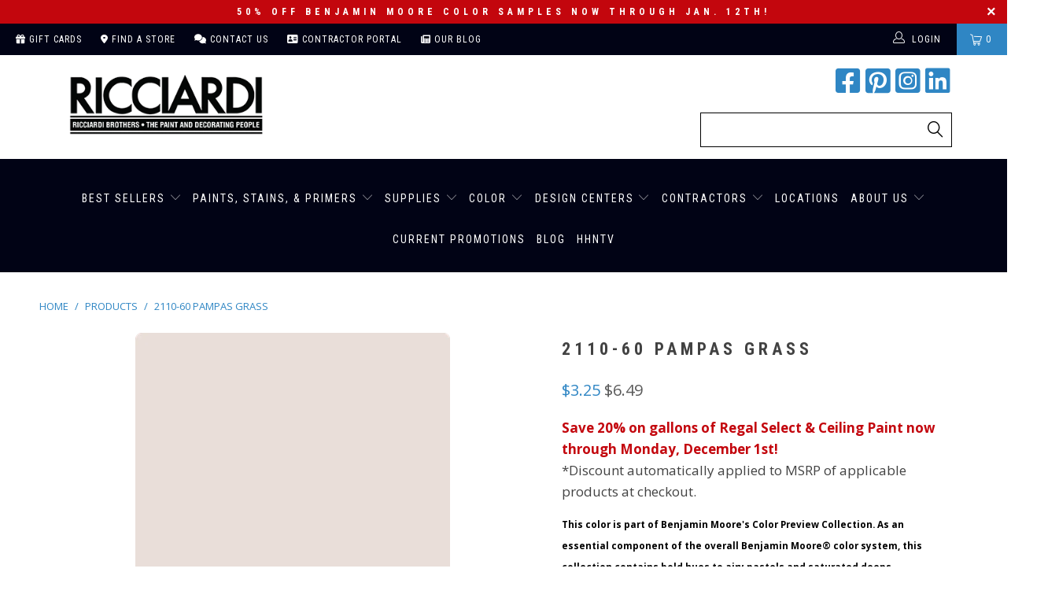

--- FILE ---
content_type: text/html; charset=utf-8
request_url: https://www.shopricciardibrothers.com/products/2110-60-pampas-grass
body_size: 48417
content:


 <!DOCTYPE html>
<!--[if lt IE 7 ]><html class="ie ie6" lang="en"> <![endif]-->
<!--[if IE 7 ]><html class="ie ie7" lang="en"> <![endif]-->
<!--[if IE 8 ]><html class="ie ie8" lang="en"> <![endif]-->
<!--[if IE 9 ]><html class="ie ie9" lang="en"> <![endif]-->
<!--[if (gte IE 10)|!(IE)]><!--><html lang="en"> <!--<![endif]--> <head>

<meta name="msvalidate.01" content="9DBE484EB1169A6209DCF6D9EF77BD66" /> <script> (function(){ var s = document.createElement('script'); var h = document.querySelector('head') || document.body; s.src = 'https://acsbapp.com/apps/app/dist/js/app.js'; s.async = true; s.onload = function(){ acsbJS.init(); }; h.appendChild(s); })();</script> 
 
<!-- Pinterest Tag -->
<script>
!function(e){if(!window.pintrk){window.pintrk = function () {
window.pintrk.queue.push(Array.prototype.slice.call(arguments))};var
  n=window.pintrk;n.queue=[],n.version="3.0";var
  t=document.createElement("script");t.async=!0,t.src=e;var
  r=document.getElementsByTagName("script")[0];
  r.parentNode.insertBefore(t,r)}}("https://s.pinimg.com/ct/core.js");
pintrk('load', '2613560937910', {em: '<user_email_address>'});
pintrk('page');
</script>
<noscript>
<img height="1" width="1" style="display:none;" alt=""
  src="https://ct.pinterest.com/v3/?event=init&tid=2613560937910&pd[em]=<hashed_email_address>&noscript=1" />
</noscript>
<!-- end Pinterest Tag -->    

<!-- Facebook Tag --> <meta name="facebook-domain-verification" content="z1y5r718vd5do8jz683lytlwf7we1m" />
<!--  --> <meta charset="utf-8"> <meta http-equiv="cleartype" content="on"> <meta name="robots" content="index,follow"> <!-- Custom Fonts --> <link href="//fonts.googleapis.com/css?family=.|Playfair+Display:light,normal,bold|Montserrat:light,normal,bold|Montserrat:light,normal,bold|Playfair+Display:light,normal,bold|Montserrat:light,normal,bold|Montserrat:light,normal,bold" rel="stylesheet" type="text/css" /> <link rel="stylesheet" href="https://cdnjs.cloudflare.com/ajax/libs/font-awesome/6.1.2/css/all.min.css"> <!-- Stylesheets for Turbo 4.0.0 --> <link href="//www.shopricciardibrothers.com/cdn/shop/t/93/assets/styles.scss.css?v=180193715204241442051766423716" rel="stylesheet" type="text/css" media="all" /> <script>
      /*! lazysizes - v3.0.0 */
      !function(a,b){var c=b(a,a.document);a.lazySizes=c,"object"==typeof module&&module.exports&&(module.exports=c)}(window,function(a,b){"use strict";if(b.getElementsByClassName){var c,d=b.documentElement,e=a.Date,f=a.HTMLPictureElement,g="addEventListener",h="getAttribute",i=a[g],j=a.setTimeout,k=a.requestAnimationFrame||j,l=a.requestIdleCallback,m=/^picture$/i,n=["load","error","lazyincluded","_lazyloaded"],o={},p=Array.prototype.forEach,q=function(a,b){return o[b]||(o[b]=new RegExp("(\\s|^)"+b+"(\\s|$)")),o[b].test(a[h]("class")||"")&&o[b]},r=function(a,b){q(a,b)||a.setAttribute("class",(a[h]("class")||"").trim()+" "+b)},s=function(a,b){var c;(c=q(a,b))&&a.setAttribute("class",(a[h]("class")||"").replace(c," "))},t=function(a,b,c){var d=c?g:"removeEventListener";c&&t(a,b),n.forEach(function(c){a[d](c,b)})},u=function(a,c,d,e,f){var g=b.createEvent("CustomEvent");return g.initCustomEvent(c,!e,!f,d||{}),a.dispatchEvent(g),g},v=function(b,d){var e;!f&&(e=a.picturefill||c.pf)?e({reevaluate:!0,elements:[b]}):d&&d.src&&(b.src=d.src)},w=function(a,b){return(getComputedStyle(a,null)||{})[b]},x=function(a,b,d){for(d=d||a.offsetWidth;d<c.minSize&&b&&!a._lazysizesWidth;)d=b.offsetWidth,b=b.parentNode;return d},y=function(){var a,c,d=[],e=[],f=d,g=function(){var b=f;for(f=d.length?e:d,a=!0,c=!1;b.length;)b.shift()();a=!1},h=function(d,e){a&&!e?d.apply(this,arguments):(f.push(d),c||(c=!0,(b.hidden?j:k)(g)))};return h._lsFlush=g,h}(),z=function(a,b){return b?function(){y(a)}:function(){var b=this,c=arguments;y(function(){a.apply(b,c)})}},A=function(a){var b,c=0,d=125,f=666,g=f,h=function(){b=!1,c=e.now(),a()},i=l?function(){l(h,{timeout:g}),g!==f&&(g=f)}:z(function(){j(h)},!0);return function(a){var f;(a=a===!0)&&(g=44),b||(b=!0,f=d-(e.now()-c),0>f&&(f=0),a||9>f&&l?i():j(i,f))}},B=function(a){var b,c,d=99,f=function(){b=null,a()},g=function(){var a=e.now()-c;d>a?j(g,d-a):(l||f)(f)};return function(){c=e.now(),b||(b=j(g,d))}},C=function(){var f,k,l,n,o,x,C,E,F,G,H,I,J,K,L,M=/^img$/i,N=/^iframe$/i,O="onscroll"in a&&!/glebot/.test(navigator.userAgent),P=0,Q=0,R=0,S=-1,T=function(a){R--,a&&a.target&&t(a.target,T),(!a||0>R||!a.target)&&(R=0)},U=function(a,c){var e,f=a,g="hidden"==w(b.body,"visibility")||"hidden"!=w(a,"visibility");for(F-=c,I+=c,G-=c,H+=c;g&&(f=f.offsetParent)&&f!=b.body&&f!=d;)g=(w(f,"opacity")||1)>0,g&&"visible"!=w(f,"overflow")&&(e=f.getBoundingClientRect(),g=H>e.left&&G<e.right&&I>e.top-1&&F<e.bottom+1);return g},V=function(){var a,e,g,i,j,m,n,p,q;if((o=c.loadMode)&&8>R&&(a=f.length)){e=0,S++,null==K&&("expand"in c||(c.expand=d.clientHeight>500&&d.clientWidth>500?500:370),J=c.expand,K=J*c.expFactor),K>Q&&1>R&&S>2&&o>2&&!b.hidden?(Q=K,S=0):Q=o>1&&S>1&&6>R?J:P;for(;a>e;e++)if(f[e]&&!f[e]._lazyRace)if(O)if((p=f[e][h]("data-expand"))&&(m=1*p)||(m=Q),q!==m&&(C=innerWidth+m*L,E=innerHeight+m,n=-1*m,q=m),g=f[e].getBoundingClientRect(),(I=g.bottom)>=n&&(F=g.top)<=E&&(H=g.right)>=n*L&&(G=g.left)<=C&&(I||H||G||F)&&(l&&3>R&&!p&&(3>o||4>S)||U(f[e],m))){if(ba(f[e]),j=!0,R>9)break}else!j&&l&&!i&&4>R&&4>S&&o>2&&(k[0]||c.preloadAfterLoad)&&(k[0]||!p&&(I||H||G||F||"auto"!=f[e][h](c.sizesAttr)))&&(i=k[0]||f[e]);else ba(f[e]);i&&!j&&ba(i)}},W=A(V),X=function(a){r(a.target,c.loadedClass),s(a.target,c.loadingClass),t(a.target,Z)},Y=z(X),Z=function(a){Y({target:a.target})},$=function(a,b){try{a.contentWindow.location.replace(b)}catch(c){a.src=b}},_=function(a){var b,d,e=a[h](c.srcsetAttr);(b=c.customMedia[a[h]("data-media")||a[h]("media")])&&a.setAttribute("media",b),e&&a.setAttribute("srcset",e),b&&(d=a.parentNode,d.insertBefore(a.cloneNode(),a),d.removeChild(a))},aa=z(function(a,b,d,e,f){var g,i,k,l,o,q;(o=u(a,"lazybeforeunveil",b)).defaultPrevented||(e&&(d?r(a,c.autosizesClass):a.setAttribute("sizes",e)),i=a[h](c.srcsetAttr),g=a[h](c.srcAttr),f&&(k=a.parentNode,l=k&&m.test(k.nodeName||"")),q=b.firesLoad||"src"in a&&(i||g||l),o={target:a},q&&(t(a,T,!0),clearTimeout(n),n=j(T,2500),r(a,c.loadingClass),t(a,Z,!0)),l&&p.call(k.getElementsByTagName("source"),_),i?a.setAttribute("srcset",i):g&&!l&&(N.test(a.nodeName)?$(a,g):a.src=g),(i||l)&&v(a,{src:g})),a._lazyRace&&delete a._lazyRace,s(a,c.lazyClass),y(function(){(!q||a.complete&&a.naturalWidth>1)&&(q?T(o):R--,X(o))},!0)}),ba=function(a){var b,d=M.test(a.nodeName),e=d&&(a[h](c.sizesAttr)||a[h]("sizes")),f="auto"==e;(!f&&l||!d||!a.src&&!a.srcset||a.complete||q(a,c.errorClass))&&(b=u(a,"lazyunveilread").detail,f&&D.updateElem(a,!0,a.offsetWidth),a._lazyRace=!0,R++,aa(a,b,f,e,d))},ca=function(){if(!l){if(e.now()-x<999)return void j(ca,999);var a=B(function(){c.loadMode=3,W()});l=!0,c.loadMode=3,W(),i("scroll",function(){3==c.loadMode&&(c.loadMode=2),a()},!0)}};return{_:function(){x=e.now(),f=b.getElementsByClassName(c.lazyClass),k=b.getElementsByClassName(c.lazyClass+" "+c.preloadClass),L=c.hFac,i("scroll",W,!0),i("resize",W,!0),a.MutationObserver?new MutationObserver(W).observe(d,{childList:!0,subtree:!0,attributes:!0}):(d[g]("DOMNodeInserted",W,!0),d[g]("DOMAttrModified",W,!0),setInterval(W,999)),i("hashchange",W,!0),["focus","mouseover","click","load","transitionend","animationend","webkitAnimationEnd"].forEach(function(a){b[g](a,W,!0)}),/d$|^c/.test(b.readyState)?ca():(i("load",ca),b[g]("DOMContentLoaded",W),j(ca,2e4)),f.length?(V(),y._lsFlush()):W()},checkElems:W,unveil:ba}}(),D=function(){var a,d=z(function(a,b,c,d){var e,f,g;if(a._lazysizesWidth=d,d+="px",a.setAttribute("sizes",d),m.test(b.nodeName||""))for(e=b.getElementsByTagName("source"),f=0,g=e.length;g>f;f++)e[f].setAttribute("sizes",d);c.detail.dataAttr||v(a,c.detail)}),e=function(a,b,c){var e,f=a.parentNode;f&&(c=x(a,f,c),e=u(a,"lazybeforesizes",{width:c,dataAttr:!!b}),e.defaultPrevented||(c=e.detail.width,c&&c!==a._lazysizesWidth&&d(a,f,e,c)))},f=function(){var b,c=a.length;if(c)for(b=0;c>b;b++)e(a[b])},g=B(f);return{_:function(){a=b.getElementsByClassName(c.autosizesClass),i("resize",g)},checkElems:g,updateElem:e}}(),E=function(){E.i||(E.i=!0,D._(),C._())};return function(){var b,d={lazyClass:"lazyload",loadedClass:"lazyloaded",loadingClass:"lazyloading",preloadClass:"lazypreload",errorClass:"lazyerror",autosizesClass:"lazyautosizes",srcAttr:"data-src",srcsetAttr:"data-srcset",sizesAttr:"data-sizes",minSize:40,customMedia:{},init:!0,expFactor:1.5,hFac:.8,loadMode:2};c=a.lazySizesConfig||a.lazysizesConfig||{};for(b in d)b in c||(c[b]=d[b]);a.lazySizesConfig=c,j(function(){c.init&&E()})}(),{cfg:c,autoSizer:D,loader:C,init:E,uP:v,aC:r,rC:s,hC:q,fire:u,gW:x,rAF:y}}});</script> <title>Benjamin Moore&#39;s 2110-60 Pampas Grass| Ricciardi Brothers</title> <meta name="description" content="Discover 2110-60 Pampas Grass. A timeless Benjamin Moore paint color and a favorite among Ricciardi Brother&#39;s homeowners and designers across NJ, PA and DE. As an essential component of the overall Benjamin Moore Paint color palette, this collection features bold hues to light pastels and dramatic deeps." />
    

    

<meta name="author" content="Ricciardi Brothers">
<meta property="og:url" content="https://ricciardibrothers.com/products/2110-60-pampas-grass">
<meta property="og:site_name" content="Ricciardi Brothers"> <meta property="og:type" content="product"> <meta property="og:title" content="2110-60 Pampas Grass"> <meta property="og:image" content="https://www.shopricciardibrothers.com/cdn/shop/products/2110-60-pampasgrass_2000x_68314382-92f7-41f1-8062-3bec538d8d55_600x.png?v=1616782603"> <meta property="og:image:secure_url" content="https://www.shopricciardibrothers.com/cdn/shop/products/2110-60-pampasgrass_2000x_68314382-92f7-41f1-8062-3bec538d8d55_600x.png?v=1616782603"> <meta property="og:price:amount" content="3.25"> <meta property="og:price:currency" content="USD"> <meta property="og:description" content="Discover 2110-60 Pampas Grass. A timeless Benjamin Moore paint color and a favorite among Ricciardi Brother&#39;s homeowners and designers across NJ, PA and DE. As an essential component of the overall Benjamin Moore Paint color palette, this collection features bold hues to light pastels and dramatic deeps.">




<meta name="twitter:card" content="summary"> <meta name="twitter:title" content="2110-60 Pampas Grass"> <meta name="twitter:description" content="Help With Product Help With Sheen How Much Paint Do I Need? Aura® Interior Paint The ultimate in performance &amp;amp; color vitality. See color like you&#39;ve never seen it before - discernibly truer, richer hues that bring a new dimension of beauty to your home. Experience premium performance in Aura paint, which boasts incredible hide, and fade and color rub-off resistance. When nothing less than the best will do, select Benjamin Moore Aura interior paint. Aura is washable in any sheen, so you can use the sheen of your choice in any room. Regal® Select Interior Paint A heritage of quality enhanced with cutting-edge technology. Regal Paint is the time-honored tradition of Benjamin Moore paints that consumers have trusted for over 50 years. Now infused with the latest technology from our proprietary Gennex colorant and a new high-performance resin, Benjamin"> <meta name="twitter:image" content="https://www.shopricciardibrothers.com/cdn/shop/products/2110-60-pampasgrass_2000x_68314382-92f7-41f1-8062-3bec538d8d55_240x.png?v=1616782603"> <meta name="twitter:image:width" content="240"> <meta name="twitter:image:height" content="240"> <!-- Mobile Specific Metas --> <meta name="HandheldFriendly" content="True"> <meta name="MobileOptimized" content="320"> <meta name="viewport" content="width=device-width,initial-scale=1"> <meta name="theme-color" content="#ffffff"> <link rel="shortcut icon" type="image/x-icon" href="//www.shopricciardibrothers.com/cdn/shop/files/ricciardi_favicon_32x32.png?v=1614307411"> <link rel="canonical" href="https://ricciardibrothers.com/products/2110-60-pampas-grass" /> <script>window.performance && window.performance.mark && window.performance.mark('shopify.content_for_header.start');</script><meta id="shopify-digital-wallet" name="shopify-digital-wallet" content="/6314917986/digital_wallets/dialog">
<link rel="alternate" type="application/json+oembed" href="https://ricciardibrothers.com/products/2110-60-pampas-grass.oembed">
<script async="async" src="/checkouts/internal/preloads.js?locale=en-US"></script>
<script id="shopify-features" type="application/json">{"accessToken":"f7152fc43fcbb68d7dffe1a125408713","betas":["rich-media-storefront-analytics"],"domain":"www.shopricciardibrothers.com","predictiveSearch":true,"shopId":6314917986,"locale":"en"}</script>
<script>var Shopify = Shopify || {};
Shopify.shop = "paintpass1500.myshopify.com";
Shopify.locale = "en";
Shopify.currency = {"active":"USD","rate":"1.0"};
Shopify.country = "US";
Shopify.theme = {"name":"PaintPass- New Year, New Hue - 50% OFF Samples","id":138741776482,"schema_name":"Turbo","schema_version":"4.0.0","theme_store_id":null,"role":"main"};
Shopify.theme.handle = "null";
Shopify.theme.style = {"id":null,"handle":null};
Shopify.cdnHost = "www.shopricciardibrothers.com/cdn";
Shopify.routes = Shopify.routes || {};
Shopify.routes.root = "/";</script>
<script type="module">!function(o){(o.Shopify=o.Shopify||{}).modules=!0}(window);</script>
<script>!function(o){function n(){var o=[];function n(){o.push(Array.prototype.slice.apply(arguments))}return n.q=o,n}var t=o.Shopify=o.Shopify||{};t.loadFeatures=n(),t.autoloadFeatures=n()}(window);</script>
<script id="shop-js-analytics" type="application/json">{"pageType":"product"}</script>
<script defer="defer" async type="module" src="//www.shopricciardibrothers.com/cdn/shopifycloud/shop-js/modules/v2/client.init-shop-cart-sync_DtuiiIyl.en.esm.js"></script>
<script defer="defer" async type="module" src="//www.shopricciardibrothers.com/cdn/shopifycloud/shop-js/modules/v2/chunk.common_CUHEfi5Q.esm.js"></script>
<script type="module">
  await import("//www.shopricciardibrothers.com/cdn/shopifycloud/shop-js/modules/v2/client.init-shop-cart-sync_DtuiiIyl.en.esm.js");
await import("//www.shopricciardibrothers.com/cdn/shopifycloud/shop-js/modules/v2/chunk.common_CUHEfi5Q.esm.js");

  window.Shopify.SignInWithShop?.initShopCartSync?.({"fedCMEnabled":true,"windoidEnabled":true});

</script>
<script>(function() {
  var isLoaded = false;
  function asyncLoad() {
    if (isLoaded) return;
    isLoaded = true;
    var urls = ["https:\/\/discountv3.boldapps.net\/static\/js\/storefront.bundle.min.js?shop=paintpass1500.myshopify.com"];
    for (var i = 0; i <urls.length; i++) {
      var s = document.createElement('script');
      s.type = 'text/javascript';
      s.async = true;
      s.src = urls[i];
      var x = document.getElementsByTagName('script')[0];
      x.parentNode.insertBefore(s, x);
    }
  };
  if(window.attachEvent) {
    window.attachEvent('onload', asyncLoad);
  } else {
    window.addEventListener('load', asyncLoad, false);
  }
})();</script>
<script id="__st">var __st={"a":6314917986,"offset":-18000,"reqid":"3a14c46f-d6ea-4a8b-abec-ad4ae8754fa8-1767610642","pageurl":"www.shopricciardibrothers.com\/products\/2110-60-pampas-grass","u":"9a69afca1816","p":"product","rtyp":"product","rid":1798327926882};</script>
<script>window.ShopifyPaypalV4VisibilityTracking = true;</script>
<script id="captcha-bootstrap">!function(){'use strict';const t='contact',e='account',n='new_comment',o=[[t,t],['blogs',n],['comments',n],[t,'customer']],c=[[e,'customer_login'],[e,'guest_login'],[e,'recover_customer_password'],[e,'create_customer']],r=t=>t.map((([t,e])=>`form[action*='/${t}']:not([data-nocaptcha='true']) input[name='form_type'][value='${e}']`)).join(','),a=t=>()=>t?[...document.querySelectorAll(t)].map((t=>t.form)):[];function s(){const t=[...o],e=r(t);return a(e)}const i='password',u='form_key',d=['recaptcha-v3-token','g-recaptcha-response','h-captcha-response',i],f=()=>{try{return window.sessionStorage}catch{return}},m='__shopify_v',_=t=>t.elements[u];function p(t,e,n=!1){try{const o=window.sessionStorage,c=JSON.parse(o.getItem(e)),{data:r}=function(t){const{data:e,action:n}=t;return t[m]||n?{data:e,action:n}:{data:t,action:n}}(c);for(const[e,n]of Object.entries(r))t.elements[e]&&(t.elements[e].value=n);n&&o.removeItem(e)}catch(o){console.error('form repopulation failed',{error:o})}}const l='form_type',E='cptcha';function T(t){t.dataset[E]=!0}const w=window,h=w.document,L='Shopify',v='ce_forms',y='captcha';let A=!1;((t,e)=>{const n=(g='f06e6c50-85a8-45c8-87d0-21a2b65856fe',I='https://cdn.shopify.com/shopifycloud/storefront-forms-hcaptcha/ce_storefront_forms_captcha_hcaptcha.v1.5.2.iife.js',D={infoText:'Protected by hCaptcha',privacyText:'Privacy',termsText:'Terms'},(t,e,n)=>{const o=w[L][v],c=o.bindForm;if(c)return c(t,g,e,D).then(n);var r;o.q.push([[t,g,e,D],n]),r=I,A||(h.body.append(Object.assign(h.createElement('script'),{id:'captcha-provider',async:!0,src:r})),A=!0)});var g,I,D;w[L]=w[L]||{},w[L][v]=w[L][v]||{},w[L][v].q=[],w[L][y]=w[L][y]||{},w[L][y].protect=function(t,e){n(t,void 0,e),T(t)},Object.freeze(w[L][y]),function(t,e,n,w,h,L){const[v,y,A,g]=function(t,e,n){const i=e?o:[],u=t?c:[],d=[...i,...u],f=r(d),m=r(i),_=r(d.filter((([t,e])=>n.includes(e))));return[a(f),a(m),a(_),s()]}(w,h,L),I=t=>{const e=t.target;return e instanceof HTMLFormElement?e:e&&e.form},D=t=>v().includes(t);t.addEventListener('submit',(t=>{const e=I(t);if(!e)return;const n=D(e)&&!e.dataset.hcaptchaBound&&!e.dataset.recaptchaBound,o=_(e),c=g().includes(e)&&(!o||!o.value);(n||c)&&t.preventDefault(),c&&!n&&(function(t){try{if(!f())return;!function(t){const e=f();if(!e)return;const n=_(t);if(!n)return;const o=n.value;o&&e.removeItem(o)}(t);const e=Array.from(Array(32),(()=>Math.random().toString(36)[2])).join('');!function(t,e){_(t)||t.append(Object.assign(document.createElement('input'),{type:'hidden',name:u})),t.elements[u].value=e}(t,e),function(t,e){const n=f();if(!n)return;const o=[...t.querySelectorAll(`input[type='${i}']`)].map((({name:t})=>t)),c=[...d,...o],r={};for(const[a,s]of new FormData(t).entries())c.includes(a)||(r[a]=s);n.setItem(e,JSON.stringify({[m]:1,action:t.action,data:r}))}(t,e)}catch(e){console.error('failed to persist form',e)}}(e),e.submit())}));const S=(t,e)=>{t&&!t.dataset[E]&&(n(t,e.some((e=>e===t))),T(t))};for(const o of['focusin','change'])t.addEventListener(o,(t=>{const e=I(t);D(e)&&S(e,y())}));const B=e.get('form_key'),M=e.get(l),P=B&&M;t.addEventListener('DOMContentLoaded',(()=>{const t=y();if(P)for(const e of t)e.elements[l].value===M&&p(e,B);[...new Set([...A(),...v().filter((t=>'true'===t.dataset.shopifyCaptcha))])].forEach((e=>S(e,t)))}))}(h,new URLSearchParams(w.location.search),n,t,e,['guest_login'])})(!0,!0)}();</script>
<script integrity="sha256-4kQ18oKyAcykRKYeNunJcIwy7WH5gtpwJnB7kiuLZ1E=" data-source-attribution="shopify.loadfeatures" defer="defer" src="//www.shopricciardibrothers.com/cdn/shopifycloud/storefront/assets/storefront/load_feature-a0a9edcb.js" crossorigin="anonymous"></script>
<script data-source-attribution="shopify.dynamic_checkout.dynamic.init">var Shopify=Shopify||{};Shopify.PaymentButton=Shopify.PaymentButton||{isStorefrontPortableWallets:!0,init:function(){window.Shopify.PaymentButton.init=function(){};var t=document.createElement("script");t.src="https://www.shopricciardibrothers.com/cdn/shopifycloud/portable-wallets/latest/portable-wallets.en.js",t.type="module",document.head.appendChild(t)}};
</script>
<script data-source-attribution="shopify.dynamic_checkout.buyer_consent">
  function portableWalletsHideBuyerConsent(e){var t=document.getElementById("shopify-buyer-consent"),n=document.getElementById("shopify-subscription-policy-button");t&&n&&(t.classList.add("hidden"),t.setAttribute("aria-hidden","true"),n.removeEventListener("click",e))}function portableWalletsShowBuyerConsent(e){var t=document.getElementById("shopify-buyer-consent"),n=document.getElementById("shopify-subscription-policy-button");t&&n&&(t.classList.remove("hidden"),t.removeAttribute("aria-hidden"),n.addEventListener("click",e))}window.Shopify?.PaymentButton&&(window.Shopify.PaymentButton.hideBuyerConsent=portableWalletsHideBuyerConsent,window.Shopify.PaymentButton.showBuyerConsent=portableWalletsShowBuyerConsent);
</script>
<script data-source-attribution="shopify.dynamic_checkout.cart.bootstrap">document.addEventListener("DOMContentLoaded",(function(){function t(){return document.querySelector("shopify-accelerated-checkout-cart, shopify-accelerated-checkout")}if(t())Shopify.PaymentButton.init();else{new MutationObserver((function(e,n){t()&&(Shopify.PaymentButton.init(),n.disconnect())})).observe(document.body,{childList:!0,subtree:!0})}}));
</script>

<script>window.performance && window.performance.mark && window.performance.mark('shopify.content_for_header.end');</script>

    
<!-- Facebook Pixel Code -->

<script>
!function(f,b,e,v,n,t,s)
{if(f.fbq)return;n=f.fbq=function(){n.callMethod?
n.callMethod.apply(n,arguments):n.queue.push(arguments)};
if(!f._fbq)f._fbq=n;n.push=n;n.loaded=!0;n.version='2.0';
n.queue=[];t=b.createElement(e);t.async=!0;
t.src=v;s=b.getElementsByTagName(e)[0];
s.parentNode.insertBefore(t,s)}(window, document,'script',
'https://connect.facebook.net/en_US/fbevents.js');
fbq('init', '1054738444934181');
fbq('track', 'PageView');
</script>

<noscript><img height="1" width="1" style="display:none"src="https://www.facebook.com/tr?id=1054738444934181&ev=PageView&noscript=1"/></noscript>

<!-- End Facebook Pixel Code -->
    
<!-- BEGIN app block: shopify://apps/klaviyo-email-marketing-sms/blocks/klaviyo-onsite-embed/2632fe16-c075-4321-a88b-50b567f42507 -->












  <script async src="https://static.klaviyo.com/onsite/js/WSH5M9/klaviyo.js?company_id=WSH5M9"></script>
  <script>!function(){if(!window.klaviyo){window._klOnsite=window._klOnsite||[];try{window.klaviyo=new Proxy({},{get:function(n,i){return"push"===i?function(){var n;(n=window._klOnsite).push.apply(n,arguments)}:function(){for(var n=arguments.length,o=new Array(n),w=0;w<n;w++)o[w]=arguments[w];var t="function"==typeof o[o.length-1]?o.pop():void 0,e=new Promise((function(n){window._klOnsite.push([i].concat(o,[function(i){t&&t(i),n(i)}]))}));return e}}})}catch(n){window.klaviyo=window.klaviyo||[],window.klaviyo.push=function(){var n;(n=window._klOnsite).push.apply(n,arguments)}}}}();</script>

  
    <script id="viewed_product">
      if (item == null) {
        var _learnq = _learnq || [];

        var MetafieldReviews = null
        var MetafieldYotpoRating = null
        var MetafieldYotpoCount = null
        var MetafieldLooxRating = null
        var MetafieldLooxCount = null
        var okendoProduct = null
        var okendoProductReviewCount = null
        var okendoProductReviewAverageValue = null
        try {
          // The following fields are used for Customer Hub recently viewed in order to add reviews.
          // This information is not part of __kla_viewed. Instead, it is part of __kla_viewed_reviewed_items
          MetafieldReviews = {};
          MetafieldYotpoRating = null
          MetafieldYotpoCount = null
          MetafieldLooxRating = null
          MetafieldLooxCount = null

          okendoProduct = null
          // If the okendo metafield is not legacy, it will error, which then requires the new json formatted data
          if (okendoProduct && 'error' in okendoProduct) {
            okendoProduct = null
          }
          okendoProductReviewCount = okendoProduct ? okendoProduct.reviewCount : null
          okendoProductReviewAverageValue = okendoProduct ? okendoProduct.reviewAverageValue : null
        } catch (error) {
          console.error('Error in Klaviyo onsite reviews tracking:', error);
        }

        var item = {
          Name: "2110-60 Pampas Grass",
          ProductID: 1798327926882,
          Categories: ["Color Preview Color Collection","Our Favorite Blush Pinks","Pick-Up Available From All Store Locations"],
          ImageURL: "https://www.shopricciardibrothers.com/cdn/shop/products/2110-60-pampasgrass_2000x_68314382-92f7-41f1-8062-3bec538d8d55_grande.png?v=1616782603",
          URL: "https://ricciardibrothers.com/products/2110-60-pampas-grass",
          Brand: "Benjamin Moore",
          Price: "$3.25",
          Value: "3.25",
          CompareAtPrice: "$57.99"
        };
        _learnq.push(['track', 'Viewed Product', item]);
        _learnq.push(['trackViewedItem', {
          Title: item.Name,
          ItemId: item.ProductID,
          Categories: item.Categories,
          ImageUrl: item.ImageURL,
          Url: item.URL,
          Metadata: {
            Brand: item.Brand,
            Price: item.Price,
            Value: item.Value,
            CompareAtPrice: item.CompareAtPrice
          },
          metafields:{
            reviews: MetafieldReviews,
            yotpo:{
              rating: MetafieldYotpoRating,
              count: MetafieldYotpoCount,
            },
            loox:{
              rating: MetafieldLooxRating,
              count: MetafieldLooxCount,
            },
            okendo: {
              rating: okendoProductReviewAverageValue,
              count: okendoProductReviewCount,
            }
          }
        }]);
      }
    </script>
  




  <script>
    window.klaviyoReviewsProductDesignMode = false
  </script>







<!-- END app block --><!-- BEGIN app block: shopify://apps/zapiet-pickup-delivery/blocks/app-embed/5599aff0-8af1-473a-a372-ecd72a32b4d5 -->









    <style>#storePickupApp {
}</style>




<script type="text/javascript">
    var zapietTranslations = {};

    window.ZapietMethods = {"pickup":{"active":true,"enabled":true,"name":"Pickup","sort":0,"status":{"condition":"price","operator":"morethan","value":0,"enabled":true,"product_conditions":{"enabled":true,"value":"CS Peel \u0026 Stick Samples","enable":false,"property":"type","hide_button":true}},"button":{"type":"default","default":null,"hover":"","active":null}},"delivery":{"active":false,"enabled":true,"name":"Delivery","sort":1,"status":{"condition":"price","operator":"morethan","value":0,"enabled":true,"product_conditions":{"enabled":true,"value":"Colour Squared,Farrow \u0026 Ball Color","enable":false,"property":"vendor","hide_button":true}},"button":{"type":"default","default":null,"hover":"","active":null}},"shipping":{"active":false,"enabled":true,"name":"Shipping","sort":1,"status":{"condition":"price","operator":"morethan","value":0,"enabled":true,"product_conditions":{"enabled":true,"value":"CS Peel \u0026 Stick Samples","enable":true,"property":"type","hide_button":true}},"button":{"type":"default","default":null,"hover":"","active":null}}}
    window.ZapietEvent = {
        listen: function(eventKey, callback) {
            if (!this.listeners) {
                this.listeners = [];
            }
            this.listeners.push({
                eventKey: eventKey,
                callback: callback
            });
        },
    };

    

    
        
        var language_settings = {"enable_app":true,"enable_geo_search_for_pickups":true,"pickup_region_filter_enabled":false,"pickup_region_filter_field":null,"currency":"USD","weight_format":"kg","pickup.enable_map":true,"delivery_validation_method":"exact_postcode_matching","base_country_name":"United States","base_country_code":"US","method_display_style":"default","default_method_display_style":"classic","date_format":"l, F j, Y","time_format":"h:i A","week_day_start":"Sun","pickup_address_format":"<span><strong>{{company_name}}</strong></span><span>{{address_line_1}}<br />{{city}}, {{postal_code}}</span><span>{{distance}}</span>{{more_information}}","rates_enabled":true,"payment_customization_enabled":false,"distance_format":"mi","enable_delivery_address_autocompletion":false,"enable_delivery_current_location":false,"enable_pickup_address_autocompletion":false,"pickup_date_picker_enabled":true,"pickup_time_picker_enabled":true,"delivery_note_enabled":false,"delivery_note_required":false,"delivery_date_picker_enabled":true,"delivery_time_picker_enabled":true,"shipping.date_picker_enabled":false,"delivery_validate_cart":false,"pickup_validate_cart":true,"gmak":"QUl6YVN5QjBwdTZ0eGlmeUQtT1cxRGFaellEbWRjVlRzNUwzMmlv","enable_checkout_locale":true,"enable_checkout_url":true,"disable_widget_for_digital_items":false,"disable_widget_for_product_handles":"gift-card","colors":{"widget_active_background_color":null,"widget_active_border_color":null,"widget_active_icon_color":null,"widget_active_text_color":null,"widget_inactive_background_color":null,"widget_inactive_border_color":null,"widget_inactive_icon_color":null,"widget_inactive_text_color":null},"delivery_validator":{"enabled":false,"show_on_page_load":true,"sticky":true},"checkout":{"delivery":{"discount_code":null,"prepopulate_shipping_address":true,"preselect_first_available_time":true},"pickup":{"discount_code":null,"prepopulate_shipping_address":true,"customer_phone_required":false,"preselect_first_location":true,"preselect_first_available_time":true},"shipping":{"discount_code":null}},"day_name_attribute_enabled":false,"methods":{"pickup":{"active":true,"enabled":true,"name":"Pickup","sort":0,"status":{"condition":"price","operator":"morethan","value":0,"enabled":true,"product_conditions":{"enabled":true,"value":"CS Peel & Stick Samples","enable":false,"property":"type","hide_button":true}},"button":{"type":"default","default":null,"hover":"","active":null}},"delivery":{"active":false,"enabled":true,"name":"Delivery","sort":1,"status":{"condition":"price","operator":"morethan","value":0,"enabled":true,"product_conditions":{"enabled":true,"value":"Colour Squared,Farrow & Ball Color","enable":false,"property":"vendor","hide_button":true}},"button":{"type":"default","default":null,"hover":"","active":null}},"shipping":{"active":false,"enabled":true,"name":"Shipping","sort":1,"status":{"condition":"price","operator":"morethan","value":0,"enabled":true,"product_conditions":{"enabled":true,"value":"CS Peel & Stick Samples","enable":true,"property":"type","hide_button":true}},"button":{"type":"default","default":null,"hover":"","active":null}}},"translations":{"methods":{"shipping":"Shipping","pickup":"Pickups","delivery":"Delivery"},"calendar":{"january":"January","february":"February","march":"March","april":"April","may":"May","june":"June","july":"July","august":"August","september":"September","october":"October","november":"November","december":"December","sunday":"Sun","monday":"Mon","tuesday":"Tue","wednesday":"Wed","thursday":"Thu","friday":"Fri","saturday":"Sat","today":"","close":"","labelMonthNext":"Next month","labelMonthPrev":"Previous month","labelMonthSelect":"Select a month","labelYearSelect":"Select a year","and":"and","between":"between"},"pickup":{"checkout_button":"Checkout","location_label":"Choose a location.","could_not_find_location":"Sorry, we could not find your location.","datepicker_label":"Choose a date and time.","datepicker_placeholder":"Choose a date and time.","date_time_output":"{{DATE}} at {{TIME}}","location_placeholder":"Enter your ZIP code ...","filter_by_region_placeholder":"Filter by state/province","heading":"Store Pickup","note":"","max_order_total":"Maximum order value for pickup is $0.00","max_order_weight":"Maximum order weight for pickup is {{ weight }}","min_order_total":"Minimum order value for pickup is $0.00","min_order_weight":"Minimum order weight for pickup is {{ weight }}","pickup_note_error":"Please enter pickup instructions","more_information":"More information","no_date_time_selected":"Please select a date & time.","no_locations_found":"Sorry, pickup is not available for your selected items.","no_locations_region":"Sorry, pickup is not available in your region.","cart_eligibility_error":"Sorry, pickup is not available for your selected items.","method_not_available":"Not available","opening_hours":"Opening hours","locations_found":"Please select a pickup location:","pickup_note_label":"Please enter pickup instructions (optional)","pickup_note_label_required":"Please enter pickup instructions (required)","preselect_first_available_time":"Select a time","dates_not_available":"Sorry, your selected items are not currently available for pickup.","location_error":"Please select a pickup location.","checkout_error":"Please select a date and time for pickup."},"delivery":{"checkout_button":"Checkout","could_not_find_location":"Sorry, we could not find your location.","datepicker_label":"Choose a date and time.","datepicker_placeholder":"Choose a date and time.","date_time_output":"{{DATE}} between {{SLOT_START_TIME}} and {{SLOT_END_TIME}}","delivery_note_label":"Please enter delivery instructions (optional)","delivery_validator_button_label":"Go","delivery_validator_eligible_button_label":"Continue shopping","delivery_validator_eligible_button_link":"#","delivery_validator_eligible_content":"To start shopping just click the button below","delivery_validator_eligible_heading":"Great, we deliver to your area!","delivery_validator_error_button_label":"Continue shopping","delivery_validator_error_button_link":"#","delivery_validator_error_content":"Sorry, it looks like we have encountered an unexpected error. Please try again.","delivery_validator_error_heading":"An error occured","delivery_validator_not_eligible_button_label":"Continue shopping","delivery_validator_not_eligible_button_link":"#","delivery_validator_not_eligible_content":"You are more then welcome to continue browsing our store","delivery_validator_not_eligible_heading":"Sorry, we do not deliver to your area","delivery_validator_placeholder":"Enter your ZIP code ...","delivery_validator_prelude":"Do we deliver?","available":"Great! You are eligible for delivery.","heading":"Delivery","note":"Enter your ZIP code to check if you are eligible for local delivery:","max_order_total":"Maximum order value for delivery is $0.00","max_order_weight":"Maximum order weight for delivery is {{ weight }}","min_order_total":"Minimum order value for delivery is $0.00","min_order_weight":"Minimum order weight for delivery is {{ weight }}","delivery_note_error":"Please enter delivery instructions","no_date_time_selected":"Please select a date & time for delivery.","cart_eligibility_error":"Sorry, delivery is not available for your selected items.","method_not_available":"Not available","delivery_note_label_required":"Please enter delivery instructions (required)","location_placeholder":"Enter your ZIP code ...","preselect_first_available_time":"Select a time","not_available":"Sorry, delivery is not available in your area.","dates_not_available":"Sorry, your selected items are not currently available for delivery.","checkout_error":"Please enter a valid zipcode and select your preferred date and time for delivery."},"shipping":{"checkout_button":"Checkout","datepicker_placeholder":"Choose a date.","heading":"Shipping","note":"Please click the checkout button to continue.","max_order_total":"Maximum order value for shipping is $0.00","max_order_weight":"Maximum order weight for shipping is {{ weight }}","min_order_total":"Minimum order value for shipping is $0.00","min_order_weight":"Minimum order weight for shipping is {{ weight }}","cart_eligibility_error":"Sorry, shipping is not available for your selected items.","method_not_available":"Not available","checkout_error":"Please choose a date for shipping."},"widget":{"zapiet_id_error":"There was a problem adding the Zapiet ID to your cart","attributes_error":"There was a problem adding the attributes to your cart","no_delivery_options_available":"No delivery options are available for your products","no_checkout_method_error":"Please select a delivery option","daily_limits_modal_title":"Some items in your cart are unavailable for the selected date.","daily_limits_modal_description":"Select a different date or adjust your cart.","daily_limits_modal_close_button":"Review products","daily_limits_modal_change_date_button":"Change date","daily_limits_modal_out_of_stock_label":"Out of stock","daily_limits_modal_only_left_label":"Only {{ quantity }} left","sms_consent":"I would like to receive SMS notifications about my order updates."},"order_status":{"pickup_details_heading":"Pickup details","pickup_details_text":"Your order will be ready for collection at our {{ Pickup-Location-Company }} location{% if Pickup-Date %} on {{ Pickup-Date | date: \"%A, %d %B\" }}{% if Pickup-Time %} at {{ Pickup-Time }}{% endif %}{% endif %}","delivery_details_heading":"Delivery details","delivery_details_text":"Your order will be delivered locally by our team{% if Delivery-Date %} on the {{ Delivery-Date | date: \"%A, %d %B\" }}{% if Delivery-Time %} between {{ Delivery-Time }}{% endif %}{% endif %}","shipping_details_heading":"Shipping details","shipping_details_text":"Your order will arrive soon{% if Shipping-Date %} on the {{ Shipping-Date | date: \"%A, %d %B\" }}{% endif %}"},"product_widget":{"title":"Delivery and pickup options:","pickup_at":"Pickup at {{ location }}","ready_for_collection":"Ready for collection from","on":"on","view_all_stores":"View all stores","pickup_not_available_item":"Pickup not available for this item","delivery_not_available_location":"Delivery not available for {{ postal_code }}","delivered_by":"Delivered by {{ date }}","delivered_today":"Delivered today","change":"Change","tomorrow":"tomorrow","today":"today","delivery_to":"Delivery to {{ postal_code }}","showing_options_for":"Showing options for {{ postal_code }}","modal_heading":"Select a store for pickup","modal_subheading":"Showing stores near {{ postal_code }}","show_opening_hours":"Show opening hours","hide_opening_hours":"Hide opening hours","closed":"Closed","input_placeholder":"Enter your postal code","input_button":"Check","input_error":"Add a postal code to check available delivery and pickup options.","pickup_available":"Pickup available","not_available":"Not available","select":"Select","selected":"Selected","find_a_store":"Find a store"},"shipping_language_code":"en","delivery_language_code":"en-AU","pickup_language_code":"en-CA"},"default_language":"en","region":"us-2","api_region":"api-us","enable_zapiet_id_all_items":false,"widget_restore_state_on_load":false,"draft_orders_enabled":false,"preselect_checkout_method":true,"widget_show_could_not_locate_div_error":true,"checkout_extension_enabled":false,"show_pickup_consent_checkbox":false,"show_delivery_consent_checkbox":false,"subscription_paused":false,"pickup_note_enabled":false,"pickup_note_required":false,"shipping_note_enabled":false,"shipping_note_required":false};
        zapietTranslations["en"] = language_settings.translations;
    

    function initializeZapietApp() {
        var products = [];

        

        window.ZapietCachedSettings = {
            cached_config: {"enable_app":true,"enable_geo_search_for_pickups":true,"pickup_region_filter_enabled":false,"pickup_region_filter_field":null,"currency":"USD","weight_format":"kg","pickup.enable_map":true,"delivery_validation_method":"exact_postcode_matching","base_country_name":"United States","base_country_code":"US","method_display_style":"default","default_method_display_style":"classic","date_format":"l, F j, Y","time_format":"h:i A","week_day_start":"Sun","pickup_address_format":"<span><strong>{{company_name}}</strong></span><span>{{address_line_1}}<br />{{city}}, {{postal_code}}</span><span>{{distance}}</span>{{more_information}}","rates_enabled":true,"payment_customization_enabled":false,"distance_format":"mi","enable_delivery_address_autocompletion":false,"enable_delivery_current_location":false,"enable_pickup_address_autocompletion":false,"pickup_date_picker_enabled":true,"pickup_time_picker_enabled":true,"delivery_note_enabled":false,"delivery_note_required":false,"delivery_date_picker_enabled":true,"delivery_time_picker_enabled":true,"shipping.date_picker_enabled":false,"delivery_validate_cart":false,"pickup_validate_cart":true,"gmak":"QUl6YVN5QjBwdTZ0eGlmeUQtT1cxRGFaellEbWRjVlRzNUwzMmlv","enable_checkout_locale":true,"enable_checkout_url":true,"disable_widget_for_digital_items":false,"disable_widget_for_product_handles":"gift-card","colors":{"widget_active_background_color":null,"widget_active_border_color":null,"widget_active_icon_color":null,"widget_active_text_color":null,"widget_inactive_background_color":null,"widget_inactive_border_color":null,"widget_inactive_icon_color":null,"widget_inactive_text_color":null},"delivery_validator":{"enabled":false,"show_on_page_load":true,"sticky":true},"checkout":{"delivery":{"discount_code":null,"prepopulate_shipping_address":true,"preselect_first_available_time":true},"pickup":{"discount_code":null,"prepopulate_shipping_address":true,"customer_phone_required":false,"preselect_first_location":true,"preselect_first_available_time":true},"shipping":{"discount_code":null}},"day_name_attribute_enabled":false,"methods":{"pickup":{"active":true,"enabled":true,"name":"Pickup","sort":0,"status":{"condition":"price","operator":"morethan","value":0,"enabled":true,"product_conditions":{"enabled":true,"value":"CS Peel & Stick Samples","enable":false,"property":"type","hide_button":true}},"button":{"type":"default","default":null,"hover":"","active":null}},"delivery":{"active":false,"enabled":true,"name":"Delivery","sort":1,"status":{"condition":"price","operator":"morethan","value":0,"enabled":true,"product_conditions":{"enabled":true,"value":"Colour Squared,Farrow & Ball Color","enable":false,"property":"vendor","hide_button":true}},"button":{"type":"default","default":null,"hover":"","active":null}},"shipping":{"active":false,"enabled":true,"name":"Shipping","sort":1,"status":{"condition":"price","operator":"morethan","value":0,"enabled":true,"product_conditions":{"enabled":true,"value":"CS Peel & Stick Samples","enable":true,"property":"type","hide_button":true}},"button":{"type":"default","default":null,"hover":"","active":null}}},"translations":{"methods":{"shipping":"Shipping","pickup":"Pickups","delivery":"Delivery"},"calendar":{"january":"January","february":"February","march":"March","april":"April","may":"May","june":"June","july":"July","august":"August","september":"September","october":"October","november":"November","december":"December","sunday":"Sun","monday":"Mon","tuesday":"Tue","wednesday":"Wed","thursday":"Thu","friday":"Fri","saturday":"Sat","today":"","close":"","labelMonthNext":"Next month","labelMonthPrev":"Previous month","labelMonthSelect":"Select a month","labelYearSelect":"Select a year","and":"and","between":"between"},"pickup":{"checkout_button":"Checkout","location_label":"Choose a location.","could_not_find_location":"Sorry, we could not find your location.","datepicker_label":"Choose a date and time.","datepicker_placeholder":"Choose a date and time.","date_time_output":"{{DATE}} at {{TIME}}","location_placeholder":"Enter your ZIP code ...","filter_by_region_placeholder":"Filter by state/province","heading":"Store Pickup","note":"","max_order_total":"Maximum order value for pickup is $0.00","max_order_weight":"Maximum order weight for pickup is {{ weight }}","min_order_total":"Minimum order value for pickup is $0.00","min_order_weight":"Minimum order weight for pickup is {{ weight }}","pickup_note_error":"Please enter pickup instructions","more_information":"More information","no_date_time_selected":"Please select a date & time.","no_locations_found":"Sorry, pickup is not available for your selected items.","no_locations_region":"Sorry, pickup is not available in your region.","cart_eligibility_error":"Sorry, pickup is not available for your selected items.","method_not_available":"Not available","opening_hours":"Opening hours","locations_found":"Please select a pickup location:","pickup_note_label":"Please enter pickup instructions (optional)","pickup_note_label_required":"Please enter pickup instructions (required)","preselect_first_available_time":"Select a time","dates_not_available":"Sorry, your selected items are not currently available for pickup.","location_error":"Please select a pickup location.","checkout_error":"Please select a date and time for pickup."},"delivery":{"checkout_button":"Checkout","could_not_find_location":"Sorry, we could not find your location.","datepicker_label":"Choose a date and time.","datepicker_placeholder":"Choose a date and time.","date_time_output":"{{DATE}} between {{SLOT_START_TIME}} and {{SLOT_END_TIME}}","delivery_note_label":"Please enter delivery instructions (optional)","delivery_validator_button_label":"Go","delivery_validator_eligible_button_label":"Continue shopping","delivery_validator_eligible_button_link":"#","delivery_validator_eligible_content":"To start shopping just click the button below","delivery_validator_eligible_heading":"Great, we deliver to your area!","delivery_validator_error_button_label":"Continue shopping","delivery_validator_error_button_link":"#","delivery_validator_error_content":"Sorry, it looks like we have encountered an unexpected error. Please try again.","delivery_validator_error_heading":"An error occured","delivery_validator_not_eligible_button_label":"Continue shopping","delivery_validator_not_eligible_button_link":"#","delivery_validator_not_eligible_content":"You are more then welcome to continue browsing our store","delivery_validator_not_eligible_heading":"Sorry, we do not deliver to your area","delivery_validator_placeholder":"Enter your ZIP code ...","delivery_validator_prelude":"Do we deliver?","available":"Great! You are eligible for delivery.","heading":"Delivery","note":"Enter your ZIP code to check if you are eligible for local delivery:","max_order_total":"Maximum order value for delivery is $0.00","max_order_weight":"Maximum order weight for delivery is {{ weight }}","min_order_total":"Minimum order value for delivery is $0.00","min_order_weight":"Minimum order weight for delivery is {{ weight }}","delivery_note_error":"Please enter delivery instructions","no_date_time_selected":"Please select a date & time for delivery.","cart_eligibility_error":"Sorry, delivery is not available for your selected items.","method_not_available":"Not available","delivery_note_label_required":"Please enter delivery instructions (required)","location_placeholder":"Enter your ZIP code ...","preselect_first_available_time":"Select a time","not_available":"Sorry, delivery is not available in your area.","dates_not_available":"Sorry, your selected items are not currently available for delivery.","checkout_error":"Please enter a valid zipcode and select your preferred date and time for delivery."},"shipping":{"checkout_button":"Checkout","datepicker_placeholder":"Choose a date.","heading":"Shipping","note":"Please click the checkout button to continue.","max_order_total":"Maximum order value for shipping is $0.00","max_order_weight":"Maximum order weight for shipping is {{ weight }}","min_order_total":"Minimum order value for shipping is $0.00","min_order_weight":"Minimum order weight for shipping is {{ weight }}","cart_eligibility_error":"Sorry, shipping is not available for your selected items.","method_not_available":"Not available","checkout_error":"Please choose a date for shipping."},"widget":{"zapiet_id_error":"There was a problem adding the Zapiet ID to your cart","attributes_error":"There was a problem adding the attributes to your cart","no_delivery_options_available":"No delivery options are available for your products","no_checkout_method_error":"Please select a delivery option","daily_limits_modal_title":"Some items in your cart are unavailable for the selected date.","daily_limits_modal_description":"Select a different date or adjust your cart.","daily_limits_modal_close_button":"Review products","daily_limits_modal_change_date_button":"Change date","daily_limits_modal_out_of_stock_label":"Out of stock","daily_limits_modal_only_left_label":"Only {{ quantity }} left","sms_consent":"I would like to receive SMS notifications about my order updates."},"order_status":{"pickup_details_heading":"Pickup details","pickup_details_text":"Your order will be ready for collection at our {{ Pickup-Location-Company }} location{% if Pickup-Date %} on {{ Pickup-Date | date: \"%A, %d %B\" }}{% if Pickup-Time %} at {{ Pickup-Time }}{% endif %}{% endif %}","delivery_details_heading":"Delivery details","delivery_details_text":"Your order will be delivered locally by our team{% if Delivery-Date %} on the {{ Delivery-Date | date: \"%A, %d %B\" }}{% if Delivery-Time %} between {{ Delivery-Time }}{% endif %}{% endif %}","shipping_details_heading":"Shipping details","shipping_details_text":"Your order will arrive soon{% if Shipping-Date %} on the {{ Shipping-Date | date: \"%A, %d %B\" }}{% endif %}"},"product_widget":{"title":"Delivery and pickup options:","pickup_at":"Pickup at {{ location }}","ready_for_collection":"Ready for collection from","on":"on","view_all_stores":"View all stores","pickup_not_available_item":"Pickup not available for this item","delivery_not_available_location":"Delivery not available for {{ postal_code }}","delivered_by":"Delivered by {{ date }}","delivered_today":"Delivered today","change":"Change","tomorrow":"tomorrow","today":"today","delivery_to":"Delivery to {{ postal_code }}","showing_options_for":"Showing options for {{ postal_code }}","modal_heading":"Select a store for pickup","modal_subheading":"Showing stores near {{ postal_code }}","show_opening_hours":"Show opening hours","hide_opening_hours":"Hide opening hours","closed":"Closed","input_placeholder":"Enter your postal code","input_button":"Check","input_error":"Add a postal code to check available delivery and pickup options.","pickup_available":"Pickup available","not_available":"Not available","select":"Select","selected":"Selected","find_a_store":"Find a store"},"shipping_language_code":"en","delivery_language_code":"en-AU","pickup_language_code":"en-CA"},"default_language":"en","region":"us-2","api_region":"api-us","enable_zapiet_id_all_items":false,"widget_restore_state_on_load":false,"draft_orders_enabled":false,"preselect_checkout_method":true,"widget_show_could_not_locate_div_error":true,"checkout_extension_enabled":false,"show_pickup_consent_checkbox":false,"show_delivery_consent_checkbox":false,"subscription_paused":false,"pickup_note_enabled":false,"pickup_note_required":false,"shipping_note_enabled":false,"shipping_note_required":false},
            shop_identifier: 'paintpass1500.myshopify.com',
            language_code: 'en',
            checkout_url: '/cart',
            products: products,
            translations: zapietTranslations,
            customer: {
                first_name: '',
                last_name: '',
                company: '',
                address1: '',
                address2: '',
                city: '',
                province: '',
                country: '',
                zip: '',
                phone: '',
                tags: null
            }
        }

        window.Zapiet.start(window.ZapietCachedSettings, true);

        
            window.ZapietEvent.listen('widget_loaded', function() {
                var products = ZapietWidgetConfig.products;
var location_1, location_2, increase_notice = false;
var advance_notice;

function addFields(values) {
    var appDiv = document.querySelector("#storePickupApp");
    appDiv.insertAdjacentHTML("beforeend", '<input type="hidden" id="pickupFilterByField" value="id">');
    appDiv.insertAdjacentHTML("beforeend", `<input type="hidden" id="pickupFilterByValue" value="${values}">`);
}

function hasTag(tag) {
    for (var i = 0; i < products.length; i++) {
        var tags = products[i].tags;
        for (var j = 0; j < tags.length; j++) {
            if (tags[j] == tag) {
                return true;
            }
        }
    }
    return false;
}

function hasType(type) {
    for (var i = 0; i < products.length; i++) {
        if (products[i].type.includes(type)) {
            return true;
        }
    }
    return false;
}

if (hasTag("NODELAWARE")) {
    location_1 = true;
}
if (location_1 && location_2) {
    ZapietCachedSettings.settings.disable_pickups = true;
} else if (location_1) {
    addFields("29591, 29595, 29596, 29599, 29601, 29603, 29607, 29610, 29614, 29617, 29618, 29619, 29621, 29622, 29623, 29624, 29626, 29627, 29630, 29632, 29634, 29636, 29638, 29640, 29642, 29645, 29646, 29647, 29648, 29650, 29651, 29653, 29654, 29656, 29655, 29657, 29658, 29659, 29660, 29661, 29662");
}

if (hasTag("Century")) {
    location_1 = true;
}
if (location_1 && location_2) {
    ZapietCachedSettings.settings.disable_pickups = true;
} else if (location_1) {
    addFields("29647, 29650, 29627, 29619, 29595, 29603, 29622, 29661, 29663");
}

if (hasType("Century color")) {
    increase_notice = true;
}
if (increase_notice) {
    advance_notice = {
        pickup: {
            value: 4,
            unit: "days",
            breakpoint: "00:00",
            after_breakpoint_value: 4,
            after_breakpoint_unit: "days"
        }
    };

    ZapietWidgetConfig.advance_notice = advance_notice;
    ZapietCachedSettings.advance_notice = advance_notice;
}

if (hasTag("Notables")) {
    increase_notice = true;
}
if (increase_notice) {
    advance_notice = {
        pickup: {
            value: 2,
            unit: "days",
            breakpoint: "00:00",
            after_breakpoint_value: 2,
            after_breakpoint_unit: "days"
        }
    };

    ZapietWidgetConfig.advance_notice = advance_notice;
    ZapietCachedSettings.advance_notice = advance_notice;
}

if (hasTag("NOPICKUP")) {
    location_1 = true;
}
if (location_1 && location_2) {
    ZapietCachedSettings.settings.disable_pickups = true;
} else if (location_1) {
    addFields("102233");
}

if (hasTag("NODELIVERY")) {
    ZapietCachedSettings.settings.disable_deliveries = true;
}
            });
        
    }

    function loadZapietStyles(href) {
        var ss = document.createElement("link");
        ss.type = "text/css";
        ss.rel = "stylesheet";
        ss.media = "all";
        ss.href = href;
        document.getElementsByTagName("head")[0].appendChild(ss);
    }

    
        loadZapietStyles("https://cdn.shopify.com/extensions/019b8db5-631e-71d2-83fa-636056d85658/zapiet-pickup-delivery-1053/assets/storepickup.css");
        var zapietLoadScripts = {
            storepickup: true,
            pickup: true,
            delivery: true,
            shipping: true,
            pickup_map: true,
            pickup_map_context: true,
            validator: false
        };

        function zapietScriptLoaded(key) {
            zapietLoadScripts[key] = false;
            if (!Object.values(zapietLoadScripts).includes(true)) {
                initializeZapietApp();
            }
        }
    
</script>




    <script src="https://cdn.shopify.com/extensions/019b8db5-631e-71d2-83fa-636056d85658/zapiet-pickup-delivery-1053/assets/storepickup.js" onload="zapietScriptLoaded('storepickup')" defer></script>

    

    
        <script src="https://cdn.shopify.com/extensions/019b8db5-631e-71d2-83fa-636056d85658/zapiet-pickup-delivery-1053/assets/pickup.js" onload="zapietScriptLoaded('pickup')" defer></script>
    

    
        <script src="https://cdn.shopify.com/extensions/019b8db5-631e-71d2-83fa-636056d85658/zapiet-pickup-delivery-1053/assets/delivery.js" onload="zapietScriptLoaded('delivery')" defer></script>
    

    
        <script src="https://cdn.shopify.com/extensions/019b8db5-631e-71d2-83fa-636056d85658/zapiet-pickup-delivery-1053/assets/shipping.js" onload="zapietScriptLoaded('shipping')" defer></script>
    

    
        <script src="https://cdn.shopify.com/extensions/019b8db5-631e-71d2-83fa-636056d85658/zapiet-pickup-delivery-1053/assets/pickup_map.js" onload="zapietScriptLoaded('pickup_map')" defer></script>
        <script src="https://cdn.shopify.com/extensions/019b8db5-631e-71d2-83fa-636056d85658/zapiet-pickup-delivery-1053/assets/pickup_map_context.js" onload="zapietScriptLoaded('pickup_map_context')" defer></script>
    


<!-- END app block --><link href="https://monorail-edge.shopifysvc.com" rel="dns-prefetch">
<script>(function(){if ("sendBeacon" in navigator && "performance" in window) {try {var session_token_from_headers = performance.getEntriesByType('navigation')[0].serverTiming.find(x => x.name == '_s').description;} catch {var session_token_from_headers = undefined;}var session_cookie_matches = document.cookie.match(/_shopify_s=([^;]*)/);var session_token_from_cookie = session_cookie_matches && session_cookie_matches.length === 2 ? session_cookie_matches[1] : "";var session_token = session_token_from_headers || session_token_from_cookie || "";function handle_abandonment_event(e) {var entries = performance.getEntries().filter(function(entry) {return /monorail-edge.shopifysvc.com/.test(entry.name);});if (!window.abandonment_tracked && entries.length === 0) {window.abandonment_tracked = true;var currentMs = Date.now();var navigation_start = performance.timing.navigationStart;var payload = {shop_id: 6314917986,url: window.location.href,navigation_start,duration: currentMs - navigation_start,session_token,page_type: "product"};window.navigator.sendBeacon("https://monorail-edge.shopifysvc.com/v1/produce", JSON.stringify({schema_id: "online_store_buyer_site_abandonment/1.1",payload: payload,metadata: {event_created_at_ms: currentMs,event_sent_at_ms: currentMs}}));}}window.addEventListener('pagehide', handle_abandonment_event);}}());</script>
<script id="web-pixels-manager-setup">(function e(e,d,r,n,o){if(void 0===o&&(o={}),!Boolean(null===(a=null===(i=window.Shopify)||void 0===i?void 0:i.analytics)||void 0===a?void 0:a.replayQueue)){var i,a;window.Shopify=window.Shopify||{};var t=window.Shopify;t.analytics=t.analytics||{};var s=t.analytics;s.replayQueue=[],s.publish=function(e,d,r){return s.replayQueue.push([e,d,r]),!0};try{self.performance.mark("wpm:start")}catch(e){}var l=function(){var e={modern:/Edge?\/(1{2}[4-9]|1[2-9]\d|[2-9]\d{2}|\d{4,})\.\d+(\.\d+|)|Firefox\/(1{2}[4-9]|1[2-9]\d|[2-9]\d{2}|\d{4,})\.\d+(\.\d+|)|Chrom(ium|e)\/(9{2}|\d{3,})\.\d+(\.\d+|)|(Maci|X1{2}).+ Version\/(15\.\d+|(1[6-9]|[2-9]\d|\d{3,})\.\d+)([,.]\d+|)( \(\w+\)|)( Mobile\/\w+|) Safari\/|Chrome.+OPR\/(9{2}|\d{3,})\.\d+\.\d+|(CPU[ +]OS|iPhone[ +]OS|CPU[ +]iPhone|CPU IPhone OS|CPU iPad OS)[ +]+(15[._]\d+|(1[6-9]|[2-9]\d|\d{3,})[._]\d+)([._]\d+|)|Android:?[ /-](13[3-9]|1[4-9]\d|[2-9]\d{2}|\d{4,})(\.\d+|)(\.\d+|)|Android.+Firefox\/(13[5-9]|1[4-9]\d|[2-9]\d{2}|\d{4,})\.\d+(\.\d+|)|Android.+Chrom(ium|e)\/(13[3-9]|1[4-9]\d|[2-9]\d{2}|\d{4,})\.\d+(\.\d+|)|SamsungBrowser\/([2-9]\d|\d{3,})\.\d+/,legacy:/Edge?\/(1[6-9]|[2-9]\d|\d{3,})\.\d+(\.\d+|)|Firefox\/(5[4-9]|[6-9]\d|\d{3,})\.\d+(\.\d+|)|Chrom(ium|e)\/(5[1-9]|[6-9]\d|\d{3,})\.\d+(\.\d+|)([\d.]+$|.*Safari\/(?![\d.]+ Edge\/[\d.]+$))|(Maci|X1{2}).+ Version\/(10\.\d+|(1[1-9]|[2-9]\d|\d{3,})\.\d+)([,.]\d+|)( \(\w+\)|)( Mobile\/\w+|) Safari\/|Chrome.+OPR\/(3[89]|[4-9]\d|\d{3,})\.\d+\.\d+|(CPU[ +]OS|iPhone[ +]OS|CPU[ +]iPhone|CPU IPhone OS|CPU iPad OS)[ +]+(10[._]\d+|(1[1-9]|[2-9]\d|\d{3,})[._]\d+)([._]\d+|)|Android:?[ /-](13[3-9]|1[4-9]\d|[2-9]\d{2}|\d{4,})(\.\d+|)(\.\d+|)|Mobile Safari.+OPR\/([89]\d|\d{3,})\.\d+\.\d+|Android.+Firefox\/(13[5-9]|1[4-9]\d|[2-9]\d{2}|\d{4,})\.\d+(\.\d+|)|Android.+Chrom(ium|e)\/(13[3-9]|1[4-9]\d|[2-9]\d{2}|\d{4,})\.\d+(\.\d+|)|Android.+(UC? ?Browser|UCWEB|U3)[ /]?(15\.([5-9]|\d{2,})|(1[6-9]|[2-9]\d|\d{3,})\.\d+)\.\d+|SamsungBrowser\/(5\.\d+|([6-9]|\d{2,})\.\d+)|Android.+MQ{2}Browser\/(14(\.(9|\d{2,})|)|(1[5-9]|[2-9]\d|\d{3,})(\.\d+|))(\.\d+|)|K[Aa][Ii]OS\/(3\.\d+|([4-9]|\d{2,})\.\d+)(\.\d+|)/},d=e.modern,r=e.legacy,n=navigator.userAgent;return n.match(d)?"modern":n.match(r)?"legacy":"unknown"}(),u="modern"===l?"modern":"legacy",c=(null!=n?n:{modern:"",legacy:""})[u],f=function(e){return[e.baseUrl,"/wpm","/b",e.hashVersion,"modern"===e.buildTarget?"m":"l",".js"].join("")}({baseUrl:d,hashVersion:r,buildTarget:u}),m=function(e){var d=e.version,r=e.bundleTarget,n=e.surface,o=e.pageUrl,i=e.monorailEndpoint;return{emit:function(e){var a=e.status,t=e.errorMsg,s=(new Date).getTime(),l=JSON.stringify({metadata:{event_sent_at_ms:s},events:[{schema_id:"web_pixels_manager_load/3.1",payload:{version:d,bundle_target:r,page_url:o,status:a,surface:n,error_msg:t},metadata:{event_created_at_ms:s}}]});if(!i)return console&&console.warn&&console.warn("[Web Pixels Manager] No Monorail endpoint provided, skipping logging."),!1;try{return self.navigator.sendBeacon.bind(self.navigator)(i,l)}catch(e){}var u=new XMLHttpRequest;try{return u.open("POST",i,!0),u.setRequestHeader("Content-Type","text/plain"),u.send(l),!0}catch(e){return console&&console.warn&&console.warn("[Web Pixels Manager] Got an unhandled error while logging to Monorail."),!1}}}}({version:r,bundleTarget:l,surface:e.surface,pageUrl:self.location.href,monorailEndpoint:e.monorailEndpoint});try{o.browserTarget=l,function(e){var d=e.src,r=e.async,n=void 0===r||r,o=e.onload,i=e.onerror,a=e.sri,t=e.scriptDataAttributes,s=void 0===t?{}:t,l=document.createElement("script"),u=document.querySelector("head"),c=document.querySelector("body");if(l.async=n,l.src=d,a&&(l.integrity=a,l.crossOrigin="anonymous"),s)for(var f in s)if(Object.prototype.hasOwnProperty.call(s,f))try{l.dataset[f]=s[f]}catch(e){}if(o&&l.addEventListener("load",o),i&&l.addEventListener("error",i),u)u.appendChild(l);else{if(!c)throw new Error("Did not find a head or body element to append the script");c.appendChild(l)}}({src:f,async:!0,onload:function(){if(!function(){var e,d;return Boolean(null===(d=null===(e=window.Shopify)||void 0===e?void 0:e.analytics)||void 0===d?void 0:d.initialized)}()){var d=window.webPixelsManager.init(e)||void 0;if(d){var r=window.Shopify.analytics;r.replayQueue.forEach((function(e){var r=e[0],n=e[1],o=e[2];d.publishCustomEvent(r,n,o)})),r.replayQueue=[],r.publish=d.publishCustomEvent,r.visitor=d.visitor,r.initialized=!0}}},onerror:function(){return m.emit({status:"failed",errorMsg:"".concat(f," has failed to load")})},sri:function(e){var d=/^sha384-[A-Za-z0-9+/=]+$/;return"string"==typeof e&&d.test(e)}(c)?c:"",scriptDataAttributes:o}),m.emit({status:"loading"})}catch(e){m.emit({status:"failed",errorMsg:(null==e?void 0:e.message)||"Unknown error"})}}})({shopId: 6314917986,storefrontBaseUrl: "https://ricciardibrothers.com",extensionsBaseUrl: "https://extensions.shopifycdn.com/cdn/shopifycloud/web-pixels-manager",monorailEndpoint: "https://monorail-edge.shopifysvc.com/unstable/produce_batch",surface: "storefront-renderer",enabledBetaFlags: ["2dca8a86","a0d5f9d2"],webPixelsConfigList: [{"id":"1145274466","configuration":"{\"accountID\":\"WSH5M9\",\"webPixelConfig\":\"eyJlbmFibGVBZGRlZFRvQ2FydEV2ZW50cyI6IHRydWV9\"}","eventPayloadVersion":"v1","runtimeContext":"STRICT","scriptVersion":"524f6c1ee37bacdca7657a665bdca589","type":"APP","apiClientId":123074,"privacyPurposes":["ANALYTICS","MARKETING"],"dataSharingAdjustments":{"protectedCustomerApprovalScopes":["read_customer_address","read_customer_email","read_customer_name","read_customer_personal_data","read_customer_phone"]}},{"id":"352452706","configuration":"{\"config\":\"{\\\"google_tag_ids\\\":[\\\"G-HZSCHMZQ7R\\\",\\\"AW-369148895\\\"],\\\"target_country\\\":\\\"US\\\",\\\"gtag_events\\\":[{\\\"type\\\":\\\"begin_checkout\\\",\\\"action_label\\\":[\\\"G-HZSCHMZQ7R\\\",\\\"AW-369148895\\\/8SLwCOLkwtgaEN-Hg7AB\\\",\\\"AW-369148895\\\"]},{\\\"type\\\":\\\"search\\\",\\\"action_label\\\":[\\\"G-HZSCHMZQ7R\\\",\\\"AW-369148895\\\/e895CO7kwtgaEN-Hg7AB\\\",\\\"AW-369148895\\\"]},{\\\"type\\\":\\\"view_item\\\",\\\"action_label\\\":[\\\"G-HZSCHMZQ7R\\\",\\\"AW-369148895\\\/Af6GCOvkwtgaEN-Hg7AB\\\",\\\"AW-369148895\\\"]},{\\\"type\\\":\\\"purchase\\\",\\\"action_label\\\":[\\\"G-HZSCHMZQ7R\\\",\\\"AW-369148895\\\/gFbjCN_kwtgaEN-Hg7AB\\\",\\\"AW-369148895\\\/cY7aCLrxw5ICEN-Hg7AB\\\",\\\"AW-369148895\\\/_YmQCJ2Uy7AZEN-Hg7AB\\\",\\\"AW-369148895\\\"]},{\\\"type\\\":\\\"page_view\\\",\\\"action_label\\\":[\\\"G-HZSCHMZQ7R\\\",\\\"AW-369148895\\\/lfpQCOjkwtgaEN-Hg7AB\\\",\\\"AW-369148895\\\"]},{\\\"type\\\":\\\"add_payment_info\\\",\\\"action_label\\\":[\\\"G-HZSCHMZQ7R\\\",\\\"AW-369148895\\\/CKhXCPHkwtgaEN-Hg7AB\\\",\\\"AW-369148895\\\"]},{\\\"type\\\":\\\"add_to_cart\\\",\\\"action_label\\\":[\\\"G-HZSCHMZQ7R\\\",\\\"AW-369148895\\\/1fbbCOXkwtgaEN-Hg7AB\\\",\\\"AW-369148895\\\"]}],\\\"enable_monitoring_mode\\\":false}\"}","eventPayloadVersion":"v1","runtimeContext":"OPEN","scriptVersion":"b2a88bafab3e21179ed38636efcd8a93","type":"APP","apiClientId":1780363,"privacyPurposes":[],"dataSharingAdjustments":{"protectedCustomerApprovalScopes":["read_customer_address","read_customer_email","read_customer_name","read_customer_personal_data","read_customer_phone"]}},{"id":"180093026","configuration":"{\"pixel_id\":\"1054738444934181\",\"pixel_type\":\"facebook_pixel\",\"metaapp_system_user_token\":\"-\"}","eventPayloadVersion":"v1","runtimeContext":"OPEN","scriptVersion":"ca16bc87fe92b6042fbaa3acc2fbdaa6","type":"APP","apiClientId":2329312,"privacyPurposes":["ANALYTICS","MARKETING","SALE_OF_DATA"],"dataSharingAdjustments":{"protectedCustomerApprovalScopes":["read_customer_address","read_customer_email","read_customer_name","read_customer_personal_data","read_customer_phone"]}},{"id":"shopify-app-pixel","configuration":"{}","eventPayloadVersion":"v1","runtimeContext":"STRICT","scriptVersion":"0450","apiClientId":"shopify-pixel","type":"APP","privacyPurposes":["ANALYTICS","MARKETING"]},{"id":"shopify-custom-pixel","eventPayloadVersion":"v1","runtimeContext":"LAX","scriptVersion":"0450","apiClientId":"shopify-pixel","type":"CUSTOM","privacyPurposes":["ANALYTICS","MARKETING"]}],isMerchantRequest: false,initData: {"shop":{"name":"Ricciardi Brothers","paymentSettings":{"currencyCode":"USD"},"myshopifyDomain":"paintpass1500.myshopify.com","countryCode":"US","storefrontUrl":"https:\/\/ricciardibrothers.com"},"customer":null,"cart":null,"checkout":null,"productVariants":[{"price":{"amount":3.25,"currencyCode":"USD"},"product":{"title":"2110-60 Pampas Grass","vendor":"Benjamin Moore","id":"1798327926882","untranslatedTitle":"2110-60 Pampas Grass","url":"\/products\/2110-60-pampas-grass","type":"Color Preview"},"id":"16858593591394","image":{"src":"\/\/www.shopricciardibrothers.com\/cdn\/shop\/products\/2110-60-pampasgrass_2000x_68314382-92f7-41f1-8062-3bec538d8d55.png?v=1616782603"},"sku":"200XX006","title":"Half-Pint Color Sample \/ Eggshell \/ Half-Pint","untranslatedTitle":"Half-Pint Color Sample \/ Eggshell \/ Half-Pint"},{"price":{"amount":98.99,"currencyCode":"USD"},"product":{"title":"2110-60 Pampas Grass","vendor":"Benjamin Moore","id":"1798327926882","untranslatedTitle":"2110-60 Pampas Grass","url":"\/products\/2110-60-pampas-grass","type":"Color Preview"},"id":"16858593624162","image":{"src":"\/\/www.shopricciardibrothers.com\/cdn\/shop\/products\/2110-60-pampasgrass_2000x_68314382-92f7-41f1-8062-3bec538d8d55.png?v=1616782603"},"sku":"52400001","title":"Aura® \/ Eggshell \/ Gallon","untranslatedTitle":"Aura® \/ Eggshell \/ Gallon"},{"price":{"amount":39.99,"currencyCode":"USD"},"product":{"title":"2110-60 Pampas Grass","vendor":"Benjamin Moore","id":"1798327926882","untranslatedTitle":"2110-60 Pampas Grass","url":"\/products\/2110-60-pampas-grass","type":"Color Preview"},"id":"16858593656930","image":{"src":"\/\/www.shopricciardibrothers.com\/cdn\/shop\/products\/2110-60-pampasgrass_2000x_68314382-92f7-41f1-8062-3bec538d8d55.png?v=1616782603"},"sku":"52400004","title":"Aura® \/ Eggshell \/ Quart","untranslatedTitle":"Aura® \/ Eggshell \/ Quart"},{"price":{"amount":98.99,"currencyCode":"USD"},"product":{"title":"2110-60 Pampas Grass","vendor":"Benjamin Moore","id":"1798327926882","untranslatedTitle":"2110-60 Pampas Grass","url":"\/products\/2110-60-pampas-grass","type":"Color Preview"},"id":"16858593722466","image":{"src":"\/\/www.shopricciardibrothers.com\/cdn\/shop\/products\/2110-60-pampasgrass_2000x_68314382-92f7-41f1-8062-3bec538d8d55.png?v=1616782603"},"sku":"52200001","title":"Aura® \/ Matte \/ Gallon","untranslatedTitle":"Aura® \/ Matte \/ Gallon"},{"price":{"amount":39.99,"currencyCode":"USD"},"product":{"title":"2110-60 Pampas Grass","vendor":"Benjamin Moore","id":"1798327926882","untranslatedTitle":"2110-60 Pampas Grass","url":"\/products\/2110-60-pampas-grass","type":"Color Preview"},"id":"16858593755234","image":{"src":"\/\/www.shopricciardibrothers.com\/cdn\/shop\/products\/2110-60-pampasgrass_2000x_68314382-92f7-41f1-8062-3bec538d8d55.png?v=1616782603"},"sku":"52200004","title":"Aura® \/ Matte \/ Quart","untranslatedTitle":"Aura® \/ Matte \/ Quart"},{"price":{"amount":98.99,"currencyCode":"USD"},"product":{"title":"2110-60 Pampas Grass","vendor":"Benjamin Moore","id":"1798327926882","untranslatedTitle":"2110-60 Pampas Grass","url":"\/products\/2110-60-pampas-grass","type":"Color Preview"},"id":"16858593820770","image":{"src":"\/\/www.shopricciardibrothers.com\/cdn\/shop\/products\/2110-60-pampasgrass_2000x_68314382-92f7-41f1-8062-3bec538d8d55.png?v=1616782603"},"sku":"52600001","title":"Aura® \/ Satin \/ Gallon","untranslatedTitle":"Aura® \/ Satin \/ Gallon"},{"price":{"amount":39.99,"currencyCode":"USD"},"product":{"title":"2110-60 Pampas Grass","vendor":"Benjamin Moore","id":"1798327926882","untranslatedTitle":"2110-60 Pampas Grass","url":"\/products\/2110-60-pampas-grass","type":"Color Preview"},"id":"16858593853538","image":{"src":"\/\/www.shopricciardibrothers.com\/cdn\/shop\/products\/2110-60-pampasgrass_2000x_68314382-92f7-41f1-8062-3bec538d8d55.png?v=1616782603"},"sku":"52600004","title":"Aura® \/ Satin \/ Quart","untranslatedTitle":"Aura® \/ Satin \/ Quart"},{"price":{"amount":98.99,"currencyCode":"USD"},"product":{"title":"2110-60 Pampas Grass","vendor":"Benjamin Moore","id":"1798327926882","untranslatedTitle":"2110-60 Pampas Grass","url":"\/products\/2110-60-pampas-grass","type":"Color Preview"},"id":"39742227054690","image":{"src":"\/\/www.shopricciardibrothers.com\/cdn\/shop\/products\/2110-60-pampasgrass_2000x_68314382-92f7-41f1-8062-3bec538d8d55.png?v=1616782603"},"sku":"53200001","title":"Aura® Bath \u0026 Spa \/ Matte \/ Gallon","untranslatedTitle":"Aura® Bath \u0026 Spa \/ Matte \/ Gallon"},{"price":{"amount":39.99,"currencyCode":"USD"},"product":{"title":"2110-60 Pampas Grass","vendor":"Benjamin Moore","id":"1798327926882","untranslatedTitle":"2110-60 Pampas Grass","url":"\/products\/2110-60-pampas-grass","type":"Color Preview"},"id":"39742227087458","image":{"src":"\/\/www.shopricciardibrothers.com\/cdn\/shop\/products\/2110-60-pampasgrass_2000x_68314382-92f7-41f1-8062-3bec538d8d55.png?v=1616782603"},"sku":"53200004","title":"Aura® Bath \u0026 Spa \/ Matte \/ Quart","untranslatedTitle":"Aura® Bath \u0026 Spa \/ Matte \/ Quart"},{"price":{"amount":77.99,"currencyCode":"USD"},"product":{"title":"2110-60 Pampas Grass","vendor":"Benjamin Moore","id":"1798327926882","untranslatedTitle":"2110-60 Pampas Grass","url":"\/products\/2110-60-pampas-grass","type":"Color Preview"},"id":"16858594017378","image":{"src":"\/\/www.shopricciardibrothers.com\/cdn\/shop\/products\/2110-60-pampasgrass_2000x_68314382-92f7-41f1-8062-3bec538d8d55.png?v=1616782603"},"sku":"54900001","title":"REGAL® Select \/ Eggshell \/ Gallon","untranslatedTitle":"REGAL® Select \/ Eggshell \/ Gallon"},{"price":{"amount":32.99,"currencyCode":"USD"},"product":{"title":"2110-60 Pampas Grass","vendor":"Benjamin Moore","id":"1798327926882","untranslatedTitle":"2110-60 Pampas Grass","url":"\/products\/2110-60-pampas-grass","type":"Color Preview"},"id":"16858594050146","image":{"src":"\/\/www.shopricciardibrothers.com\/cdn\/shop\/products\/2110-60-pampasgrass_2000x_68314382-92f7-41f1-8062-3bec538d8d55.png?v=1616782603"},"sku":"54900004","title":"REGAL® Select \/ Eggshell \/ Quart","untranslatedTitle":"REGAL® Select \/ Eggshell \/ Quart"},{"price":{"amount":77.99,"currencyCode":"USD"},"product":{"title":"2110-60 Pampas Grass","vendor":"Benjamin Moore","id":"1798327926882","untranslatedTitle":"2110-60 Pampas Grass","url":"\/products\/2110-60-pampas-grass","type":"Color Preview"},"id":"16858594115682","image":{"src":"\/\/www.shopricciardibrothers.com\/cdn\/shop\/products\/2110-60-pampasgrass_2000x_68314382-92f7-41f1-8062-3bec538d8d55.png?v=1616782603"},"sku":"54800001","title":"REGAL® Select \/ Matte \/ Gallon","untranslatedTitle":"REGAL® Select \/ Matte \/ Gallon"},{"price":{"amount":32.99,"currencyCode":"USD"},"product":{"title":"2110-60 Pampas Grass","vendor":"Benjamin Moore","id":"1798327926882","untranslatedTitle":"2110-60 Pampas Grass","url":"\/products\/2110-60-pampas-grass","type":"Color Preview"},"id":"16858594148450","image":{"src":"\/\/www.shopricciardibrothers.com\/cdn\/shop\/products\/2110-60-pampasgrass_2000x_68314382-92f7-41f1-8062-3bec538d8d55.png?v=1616782603"},"sku":"54800004","title":"REGAL® Select \/ Matte \/ Quart","untranslatedTitle":"REGAL® Select \/ Matte \/ Quart"},{"price":{"amount":77.99,"currencyCode":"USD"},"product":{"title":"2110-60 Pampas Grass","vendor":"Benjamin Moore","id":"1798327926882","untranslatedTitle":"2110-60 Pampas Grass","url":"\/products\/2110-60-pampas-grass","type":"Color Preview"},"id":"16858594213986","image":{"src":"\/\/www.shopricciardibrothers.com\/cdn\/shop\/products\/2110-60-pampasgrass_2000x_68314382-92f7-41f1-8062-3bec538d8d55.png?v=1616782603"},"sku":"55000001","title":"REGAL® Select \/ Pearl \/ Gallon","untranslatedTitle":"REGAL® Select \/ Pearl \/ Gallon"},{"price":{"amount":32.99,"currencyCode":"USD"},"product":{"title":"2110-60 Pampas Grass","vendor":"Benjamin Moore","id":"1798327926882","untranslatedTitle":"2110-60 Pampas Grass","url":"\/products\/2110-60-pampas-grass","type":"Color Preview"},"id":"16858594279522","image":{"src":"\/\/www.shopricciardibrothers.com\/cdn\/shop\/products\/2110-60-pampasgrass_2000x_68314382-92f7-41f1-8062-3bec538d8d55.png?v=1616782603"},"sku":"55000004","title":"REGAL® Select \/ Pearl \/ Quart","untranslatedTitle":"REGAL® Select \/ Pearl \/ Quart"},{"price":{"amount":77.99,"currencyCode":"USD"},"product":{"title":"2110-60 Pampas Grass","vendor":"Benjamin Moore","id":"1798327926882","untranslatedTitle":"2110-60 Pampas Grass","url":"\/products\/2110-60-pampas-grass","type":"Color Preview"},"id":"16858594345058","image":{"src":"\/\/www.shopricciardibrothers.com\/cdn\/shop\/products\/2110-60-pampasgrass_2000x_68314382-92f7-41f1-8062-3bec538d8d55.png?v=1616782603"},"sku":"55100001","title":"REGAL® Select \/ Semi-Gloss \/ Gallon","untranslatedTitle":"REGAL® Select \/ Semi-Gloss \/ Gallon"},{"price":{"amount":32.99,"currencyCode":"USD"},"product":{"title":"2110-60 Pampas Grass","vendor":"Benjamin Moore","id":"1798327926882","untranslatedTitle":"2110-60 Pampas Grass","url":"\/products\/2110-60-pampas-grass","type":"Color Preview"},"id":"16858594443362","image":{"src":"\/\/www.shopricciardibrothers.com\/cdn\/shop\/products\/2110-60-pampasgrass_2000x_68314382-92f7-41f1-8062-3bec538d8d55.png?v=1616782603"},"sku":"55100004","title":"REGAL® Select \/ Semi-Gloss \/ Quart","untranslatedTitle":"REGAL® Select \/ Semi-Gloss \/ Quart"},{"price":{"amount":72.99,"currencyCode":"USD"},"product":{"title":"2110-60 Pampas Grass","vendor":"Benjamin Moore","id":"1798327926882","untranslatedTitle":"2110-60 Pampas Grass","url":"\/products\/2110-60-pampas-grass","type":"Color Preview"},"id":"16858594508898","image":{"src":"\/\/www.shopricciardibrothers.com\/cdn\/shop\/products\/2110-60-pampasgrass_2000x_68314382-92f7-41f1-8062-3bec538d8d55.png?v=1616782603"},"sku":"54700001","title":"REGAL® Select \/ Flat \/ Gallon","untranslatedTitle":"REGAL® Select \/ Flat \/ Gallon"},{"price":{"amount":30.99,"currencyCode":"USD"},"product":{"title":"2110-60 Pampas Grass","vendor":"Benjamin Moore","id":"1798327926882","untranslatedTitle":"2110-60 Pampas Grass","url":"\/products\/2110-60-pampas-grass","type":"Color Preview"},"id":"16858594541666","image":{"src":"\/\/www.shopricciardibrothers.com\/cdn\/shop\/products\/2110-60-pampasgrass_2000x_68314382-92f7-41f1-8062-3bec538d8d55.png?v=1616782603"},"sku":"54700004","title":"REGAL® Select \/ Flat \/ Quart","untranslatedTitle":"REGAL® Select \/ Flat \/ Quart"},{"price":{"amount":60.99,"currencyCode":"USD"},"product":{"title":"2110-60 Pampas Grass","vendor":"Benjamin Moore","id":"1798327926882","untranslatedTitle":"2110-60 Pampas Grass","url":"\/products\/2110-60-pampas-grass","type":"Color Preview"},"id":"16858594574434","image":{"src":"\/\/www.shopricciardibrothers.com\/cdn\/shop\/products\/2110-60-pampasgrass_2000x_68314382-92f7-41f1-8062-3bec538d8d55.png?v=1616782603"},"sku":"62600001","title":"ben® \/ Eggshell \/ Gallon","untranslatedTitle":"ben® \/ Eggshell \/ Gallon"},{"price":{"amount":25.99,"currencyCode":"USD"},"product":{"title":"2110-60 Pampas Grass","vendor":"Benjamin Moore","id":"1798327926882","untranslatedTitle":"2110-60 Pampas Grass","url":"\/products\/2110-60-pampas-grass","type":"Color Preview"},"id":"16858594607202","image":{"src":"\/\/www.shopricciardibrothers.com\/cdn\/shop\/products\/2110-60-pampasgrass_2000x_68314382-92f7-41f1-8062-3bec538d8d55.png?v=1616782603"},"sku":"62600004","title":"ben® \/ Eggshell \/ Quart","untranslatedTitle":"ben® \/ Eggshell \/ Quart"},{"price":{"amount":57.99,"currencyCode":"USD"},"product":{"title":"2110-60 Pampas Grass","vendor":"Benjamin Moore","id":"1798327926882","untranslatedTitle":"2110-60 Pampas Grass","url":"\/products\/2110-60-pampas-grass","type":"Color Preview"},"id":"16858594639970","image":{"src":"\/\/www.shopricciardibrothers.com\/cdn\/shop\/products\/2110-60-pampasgrass_2000x_68314382-92f7-41f1-8062-3bec538d8d55.png?v=1616782603"},"sku":"62400001","title":"ben® \/ Matte \/ Gallon","untranslatedTitle":"ben® \/ Matte \/ Gallon"},{"price":{"amount":24.99,"currencyCode":"USD"},"product":{"title":"2110-60 Pampas Grass","vendor":"Benjamin Moore","id":"1798327926882","untranslatedTitle":"2110-60 Pampas Grass","url":"\/products\/2110-60-pampas-grass","type":"Color Preview"},"id":"16858594672738","image":{"src":"\/\/www.shopricciardibrothers.com\/cdn\/shop\/products\/2110-60-pampasgrass_2000x_68314382-92f7-41f1-8062-3bec538d8d55.png?v=1616782603"},"sku":"62400004","title":"ben® \/ Matte \/ Quart","untranslatedTitle":"ben® \/ Matte \/ Quart"},{"price":{"amount":60.99,"currencyCode":"USD"},"product":{"title":"2110-60 Pampas Grass","vendor":"Benjamin Moore","id":"1798327926882","untranslatedTitle":"2110-60 Pampas Grass","url":"\/products\/2110-60-pampas-grass","type":"Color Preview"},"id":"16858594705506","image":{"src":"\/\/www.shopricciardibrothers.com\/cdn\/shop\/products\/2110-60-pampasgrass_2000x_68314382-92f7-41f1-8062-3bec538d8d55.png?v=1616782603"},"sku":"62700001","title":"ben® \/ Semi-Gloss \/ Gallon","untranslatedTitle":"ben® \/ Semi-Gloss \/ Gallon"},{"price":{"amount":25.99,"currencyCode":"USD"},"product":{"title":"2110-60 Pampas Grass","vendor":"Benjamin Moore","id":"1798327926882","untranslatedTitle":"2110-60 Pampas Grass","url":"\/products\/2110-60-pampas-grass","type":"Color Preview"},"id":"16858594738274","image":{"src":"\/\/www.shopricciardibrothers.com\/cdn\/shop\/products\/2110-60-pampasgrass_2000x_68314382-92f7-41f1-8062-3bec538d8d55.png?v=1616782603"},"sku":"62700004","title":"ben® \/ Semi-Gloss \/ Quart","untranslatedTitle":"ben® \/ Semi-Gloss \/ Quart"},{"price":{"amount":78.99,"currencyCode":"USD"},"product":{"title":"2110-60 Pampas Grass","vendor":"Benjamin Moore","id":"1798327926882","untranslatedTitle":"2110-60 Pampas Grass","url":"\/products\/2110-60-pampas-grass","type":"Color Preview"},"id":"16858595164258","image":{"src":"\/\/www.shopricciardibrothers.com\/cdn\/shop\/products\/2110-60-pampasgrass_2000x_68314382-92f7-41f1-8062-3bec538d8d55.png?v=1616782603"},"sku":"79200001","title":"ADVANCE® \/ Satin \/ Gallon","untranslatedTitle":"ADVANCE® \/ Satin \/ Gallon"},{"price":{"amount":39.99,"currencyCode":"USD"},"product":{"title":"2110-60 Pampas Grass","vendor":"Benjamin Moore","id":"1798327926882","untranslatedTitle":"2110-60 Pampas Grass","url":"\/products\/2110-60-pampas-grass","type":"Color Preview"},"id":"16858595229794","image":{"src":"\/\/www.shopricciardibrothers.com\/cdn\/shop\/products\/2110-60-pampasgrass_2000x_68314382-92f7-41f1-8062-3bec538d8d55.png?v=1616782603"},"sku":"79200004","title":"ADVANCE® \/ Satin \/ Quart","untranslatedTitle":"ADVANCE® \/ Satin \/ Quart"},{"price":{"amount":78.99,"currencyCode":"USD"},"product":{"title":"2110-60 Pampas Grass","vendor":"Benjamin Moore","id":"1798327926882","untranslatedTitle":"2110-60 Pampas Grass","url":"\/products\/2110-60-pampas-grass","type":"Color Preview"},"id":"16858595295330","image":{"src":"\/\/www.shopricciardibrothers.com\/cdn\/shop\/products\/2110-60-pampasgrass_2000x_68314382-92f7-41f1-8062-3bec538d8d55.png?v=1616782603"},"sku":"79300001","title":"ADVANCE® \/ Semi-Gloss \/ Gallon","untranslatedTitle":"ADVANCE® \/ Semi-Gloss \/ Gallon"},{"price":{"amount":39.99,"currencyCode":"USD"},"product":{"title":"2110-60 Pampas Grass","vendor":"Benjamin Moore","id":"1798327926882","untranslatedTitle":"2110-60 Pampas Grass","url":"\/products\/2110-60-pampas-grass","type":"Color Preview"},"id":"16858595360866","image":{"src":"\/\/www.shopricciardibrothers.com\/cdn\/shop\/products\/2110-60-pampasgrass_2000x_68314382-92f7-41f1-8062-3bec538d8d55.png?v=1616782603"},"sku":"79300004","title":"ADVANCE® \/ Semi-Gloss \/ Quart","untranslatedTitle":"ADVANCE® \/ Semi-Gloss \/ Quart"},{"price":{"amount":39.99,"currencyCode":"USD"},"product":{"title":"2110-60 Pampas Grass","vendor":"Benjamin Moore","id":"1798327926882","untranslatedTitle":"2110-60 Pampas Grass","url":"\/products\/2110-60-pampas-grass","type":"Color Preview"},"id":"16858595459170","image":{"src":"\/\/www.shopricciardibrothers.com\/cdn\/shop\/products\/2110-60-pampasgrass_2000x_68314382-92f7-41f1-8062-3bec538d8d55.png?v=1616782603"},"sku":"79400004","title":"ADVANCE® \/ High Gloss \/ Quart","untranslatedTitle":"ADVANCE® \/ High Gloss \/ Quart"},{"price":{"amount":78.99,"currencyCode":"USD"},"product":{"title":"2110-60 Pampas Grass","vendor":"Benjamin Moore","id":"1798327926882","untranslatedTitle":"2110-60 Pampas Grass","url":"\/products\/2110-60-pampas-grass","type":"Color Preview"},"id":"16858595524706","image":{"src":"\/\/www.shopricciardibrothers.com\/cdn\/shop\/products\/2110-60-pampasgrass_2000x_68314382-92f7-41f1-8062-3bec538d8d55.png?v=1616782603"},"sku":"79400001","title":"ADVANCE® \/ High Gloss \/ Gallon","untranslatedTitle":"ADVANCE® \/ High Gloss \/ Gallon"},{"price":{"amount":279.99,"currencyCode":"USD"},"product":{"title":"2110-60 Pampas Grass","vendor":"Benjamin Moore","id":"1798327926882","untranslatedTitle":"2110-60 Pampas Grass","url":"\/products\/2110-60-pampas-grass","type":"Color Preview"},"id":"16858595590242","image":{"src":"\/\/www.shopricciardibrothers.com\/cdn\/shop\/products\/2110-60-pampasgrass_2000x_68314382-92f7-41f1-8062-3bec538d8d55.png?v=1616782603"},"sku":"50800005","title":"Ceiling Paint \/ Flat \/ 5 Gallon Pail","untranslatedTitle":"Ceiling Paint \/ Flat \/ 5 Gallon Pail"},{"price":{"amount":58.99,"currencyCode":"USD"},"product":{"title":"2110-60 Pampas Grass","vendor":"Benjamin Moore","id":"1798327926882","untranslatedTitle":"2110-60 Pampas Grass","url":"\/products\/2110-60-pampas-grass","type":"Color Preview"},"id":"16858595655778","image":{"src":"\/\/www.shopricciardibrothers.com\/cdn\/shop\/products\/2110-60-pampasgrass_2000x_68314382-92f7-41f1-8062-3bec538d8d55.png?v=1616782603"},"sku":"50800001","title":"Ceiling Paint \/ Flat \/ Gallon","untranslatedTitle":"Ceiling Paint \/ Flat \/ Gallon"},{"price":{"amount":54.99,"currencyCode":"USD"},"product":{"title":"2110-60 Pampas Grass","vendor":"Benjamin Moore","id":"1798327926882","untranslatedTitle":"2110-60 Pampas Grass","url":"\/products\/2110-60-pampas-grass","type":"Color Preview"},"id":"16858595721314","image":{"src":"\/\/www.shopricciardibrothers.com\/cdn\/shop\/products\/2110-60-pampasgrass_2000x_68314382-92f7-41f1-8062-3bec538d8d55.png?v=1616782603"},"sku":"n53801001","title":"Ultra Spec 500 \/ Eggshell \/ Gallon","untranslatedTitle":"Ultra Spec 500 \/ Eggshell \/ Gallon"},{"price":{"amount":55.99,"currencyCode":"USD"},"product":{"title":"2110-60 Pampas Grass","vendor":"Benjamin Moore","id":"1798327926882","untranslatedTitle":"2110-60 Pampas Grass","url":"\/products\/2110-60-pampas-grass","type":"Color Preview"},"id":"16858595786850","image":{"src":"\/\/www.shopricciardibrothers.com\/cdn\/shop\/products\/2110-60-pampasgrass_2000x_68314382-92f7-41f1-8062-3bec538d8d55.png?v=1616782603"},"sku":"T546XX001","title":"Ultra Spec 500 \/ Semi-Gloss \/ Gallon","untranslatedTitle":"Ultra Spec 500 \/ Semi-Gloss \/ Gallon"},{"price":{"amount":47.99,"currencyCode":"USD"},"product":{"title":"2110-60 Pampas Grass","vendor":"Benjamin Moore","id":"1798327926882","untranslatedTitle":"2110-60 Pampas Grass","url":"\/products\/2110-60-pampas-grass","type":"Color Preview"},"id":"16858595852386","image":{"src":"\/\/www.shopricciardibrothers.com\/cdn\/shop\/products\/2110-60-pampasgrass_2000x_68314382-92f7-41f1-8062-3bec538d8d55.png?v=1616782603"},"sku":"T535XX001","title":"Ultra Spec 500 \/ Flat \/ Gallon","untranslatedTitle":"Ultra Spec 500 \/ Flat \/ Gallon"},{"price":{"amount":54.99,"currencyCode":"USD"},"product":{"title":"2110-60 Pampas Grass","vendor":"Benjamin Moore","id":"1798327926882","untranslatedTitle":"2110-60 Pampas Grass","url":"\/products\/2110-60-pampas-grass","type":"Color Preview"},"id":"16858595917922","image":{"src":"\/\/www.shopricciardibrothers.com\/cdn\/shop\/products\/2110-60-pampasgrass_2000x_68314382-92f7-41f1-8062-3bec538d8d55.png?v=1616782603"},"sku":"n53701001","title":"Ultra Spec 500 \/ Low Sheen \/ Gallon","untranslatedTitle":"Ultra Spec 500 \/ Low Sheen \/ Gallon"},{"price":{"amount":55.99,"currencyCode":"USD"},"product":{"title":"2110-60 Pampas Grass","vendor":"Benjamin Moore","id":"1798327926882","untranslatedTitle":"2110-60 Pampas Grass","url":"\/products\/2110-60-pampas-grass","type":"Color Preview"},"id":"16858595983458","image":{"src":"\/\/www.shopricciardibrothers.com\/cdn\/shop\/products\/2110-60-pampasgrass_2000x_68314382-92f7-41f1-8062-3bec538d8d55.png?v=1616782603"},"sku":"T545XX001","title":"Ultra Spec 500 \/ Satin\/Pearl \/ Gallon","untranslatedTitle":"Ultra Spec 500 \/ Satin\/Pearl \/ Gallon"},{"price":{"amount":52.19,"currencyCode":"USD"},"product":{"title":"2110-60 Pampas Grass","vendor":"Benjamin Moore","id":"1798327926882","untranslatedTitle":"2110-60 Pampas Grass","url":"\/products\/2110-60-pampas-grass","type":"Color Preview"},"id":"42044039069794","image":{"src":"\/\/www.shopricciardibrothers.com\/cdn\/shop\/products\/2110-60-pampasgrass_2000x_68314382-92f7-41f1-8062-3bec538d8d55.png?v=1616782603"},"sku":"N6281X001","title":"ben® \/ Satin\/Pearl \/ Gallon","untranslatedTitle":"ben® \/ Satin\/Pearl \/ Gallon"},{"price":{"amount":23.39,"currencyCode":"USD"},"product":{"title":"2110-60 Pampas Grass","vendor":"Benjamin Moore","id":"1798327926882","untranslatedTitle":"2110-60 Pampas Grass","url":"\/products\/2110-60-pampas-grass","type":"Color Preview"},"id":"42044039102562","image":{"src":"\/\/www.shopricciardibrothers.com\/cdn\/shop\/products\/2110-60-pampasgrass_2000x_68314382-92f7-41f1-8062-3bec538d8d55.png?v=1616782603"},"sku":"N6281X004","title":"ben® \/ Satin\/Pearl \/ Quart","untranslatedTitle":"ben® \/ Satin\/Pearl \/ Quart"},{"price":{"amount":26.09,"currencyCode":"USD"},"product":{"title":"2110-60 Pampas Grass","vendor":"Benjamin Moore","id":"1798327926882","untranslatedTitle":"2110-60 Pampas Grass","url":"\/products\/2110-60-pampas-grass","type":"Color Preview"},"id":"42044039135330","image":{"src":"\/\/www.shopricciardibrothers.com\/cdn\/shop\/products\/2110-60-pampasgrass_2000x_68314382-92f7-41f1-8062-3bec538d8d55.png?v=1616782603"},"sku":"0508XX004","title":"Ceiling Paint \/ Flat \/ Quart","untranslatedTitle":"Ceiling Paint \/ Flat \/ Quart"}],"purchasingCompany":null},},"https://www.shopricciardibrothers.com/cdn","da62cc92w68dfea28pcf9825a4m392e00d0",{"modern":"","legacy":""},{"shopId":"6314917986","storefrontBaseUrl":"https:\/\/ricciardibrothers.com","extensionBaseUrl":"https:\/\/extensions.shopifycdn.com\/cdn\/shopifycloud\/web-pixels-manager","surface":"storefront-renderer","enabledBetaFlags":"[\"2dca8a86\", \"a0d5f9d2\"]","isMerchantRequest":"false","hashVersion":"da62cc92w68dfea28pcf9825a4m392e00d0","publish":"custom","events":"[[\"page_viewed\",{}],[\"product_viewed\",{\"productVariant\":{\"price\":{\"amount\":3.25,\"currencyCode\":\"USD\"},\"product\":{\"title\":\"2110-60 Pampas Grass\",\"vendor\":\"Benjamin Moore\",\"id\":\"1798327926882\",\"untranslatedTitle\":\"2110-60 Pampas Grass\",\"url\":\"\/products\/2110-60-pampas-grass\",\"type\":\"Color Preview\"},\"id\":\"16858593591394\",\"image\":{\"src\":\"\/\/www.shopricciardibrothers.com\/cdn\/shop\/products\/2110-60-pampasgrass_2000x_68314382-92f7-41f1-8062-3bec538d8d55.png?v=1616782603\"},\"sku\":\"200XX006\",\"title\":\"Half-Pint Color Sample \/ Eggshell \/ Half-Pint\",\"untranslatedTitle\":\"Half-Pint Color Sample \/ Eggshell \/ Half-Pint\"}}]]"});</script><script>
  window.ShopifyAnalytics = window.ShopifyAnalytics || {};
  window.ShopifyAnalytics.meta = window.ShopifyAnalytics.meta || {};
  window.ShopifyAnalytics.meta.currency = 'USD';
  var meta = {"product":{"id":1798327926882,"gid":"gid:\/\/shopify\/Product\/1798327926882","vendor":"Benjamin Moore","type":"Color Preview","handle":"2110-60-pampas-grass","variants":[{"id":16858593591394,"price":325,"name":"2110-60 Pampas Grass - Half-Pint Color Sample \/ Eggshell \/ Half-Pint","public_title":"Half-Pint Color Sample \/ Eggshell \/ Half-Pint","sku":"200XX006"},{"id":16858593624162,"price":9899,"name":"2110-60 Pampas Grass - Aura® \/ Eggshell \/ Gallon","public_title":"Aura® \/ Eggshell \/ Gallon","sku":"52400001"},{"id":16858593656930,"price":3999,"name":"2110-60 Pampas Grass - Aura® \/ Eggshell \/ Quart","public_title":"Aura® \/ Eggshell \/ Quart","sku":"52400004"},{"id":16858593722466,"price":9899,"name":"2110-60 Pampas Grass - Aura® \/ Matte \/ Gallon","public_title":"Aura® \/ Matte \/ Gallon","sku":"52200001"},{"id":16858593755234,"price":3999,"name":"2110-60 Pampas Grass - Aura® \/ Matte \/ Quart","public_title":"Aura® \/ Matte \/ Quart","sku":"52200004"},{"id":16858593820770,"price":9899,"name":"2110-60 Pampas Grass - Aura® \/ Satin \/ Gallon","public_title":"Aura® \/ Satin \/ Gallon","sku":"52600001"},{"id":16858593853538,"price":3999,"name":"2110-60 Pampas Grass - Aura® \/ Satin \/ Quart","public_title":"Aura® \/ Satin \/ Quart","sku":"52600004"},{"id":39742227054690,"price":9899,"name":"2110-60 Pampas Grass - Aura® Bath \u0026 Spa \/ Matte \/ Gallon","public_title":"Aura® Bath \u0026 Spa \/ Matte \/ Gallon","sku":"53200001"},{"id":39742227087458,"price":3999,"name":"2110-60 Pampas Grass - Aura® Bath \u0026 Spa \/ Matte \/ Quart","public_title":"Aura® Bath \u0026 Spa \/ Matte \/ Quart","sku":"53200004"},{"id":16858594017378,"price":7799,"name":"2110-60 Pampas Grass - REGAL® Select \/ Eggshell \/ Gallon","public_title":"REGAL® Select \/ Eggshell \/ Gallon","sku":"54900001"},{"id":16858594050146,"price":3299,"name":"2110-60 Pampas Grass - REGAL® Select \/ Eggshell \/ Quart","public_title":"REGAL® Select \/ Eggshell \/ Quart","sku":"54900004"},{"id":16858594115682,"price":7799,"name":"2110-60 Pampas Grass - REGAL® Select \/ Matte \/ Gallon","public_title":"REGAL® Select \/ Matte \/ Gallon","sku":"54800001"},{"id":16858594148450,"price":3299,"name":"2110-60 Pampas Grass - REGAL® Select \/ Matte \/ Quart","public_title":"REGAL® Select \/ Matte \/ Quart","sku":"54800004"},{"id":16858594213986,"price":7799,"name":"2110-60 Pampas Grass - REGAL® Select \/ Pearl \/ Gallon","public_title":"REGAL® Select \/ Pearl \/ Gallon","sku":"55000001"},{"id":16858594279522,"price":3299,"name":"2110-60 Pampas Grass - REGAL® Select \/ Pearl \/ Quart","public_title":"REGAL® Select \/ Pearl \/ Quart","sku":"55000004"},{"id":16858594345058,"price":7799,"name":"2110-60 Pampas Grass - REGAL® Select \/ Semi-Gloss \/ Gallon","public_title":"REGAL® Select \/ Semi-Gloss \/ Gallon","sku":"55100001"},{"id":16858594443362,"price":3299,"name":"2110-60 Pampas Grass - REGAL® Select \/ Semi-Gloss \/ Quart","public_title":"REGAL® Select \/ Semi-Gloss \/ Quart","sku":"55100004"},{"id":16858594508898,"price":7299,"name":"2110-60 Pampas Grass - REGAL® Select \/ Flat \/ Gallon","public_title":"REGAL® Select \/ Flat \/ Gallon","sku":"54700001"},{"id":16858594541666,"price":3099,"name":"2110-60 Pampas Grass - REGAL® Select \/ Flat \/ Quart","public_title":"REGAL® Select \/ Flat \/ Quart","sku":"54700004"},{"id":16858594574434,"price":6099,"name":"2110-60 Pampas Grass - ben® \/ Eggshell \/ Gallon","public_title":"ben® \/ Eggshell \/ Gallon","sku":"62600001"},{"id":16858594607202,"price":2599,"name":"2110-60 Pampas Grass - ben® \/ Eggshell \/ Quart","public_title":"ben® \/ Eggshell \/ Quart","sku":"62600004"},{"id":16858594639970,"price":5799,"name":"2110-60 Pampas Grass - ben® \/ Matte \/ Gallon","public_title":"ben® \/ Matte \/ Gallon","sku":"62400001"},{"id":16858594672738,"price":2499,"name":"2110-60 Pampas Grass - ben® \/ Matte \/ Quart","public_title":"ben® \/ Matte \/ Quart","sku":"62400004"},{"id":16858594705506,"price":6099,"name":"2110-60 Pampas Grass - ben® \/ Semi-Gloss \/ Gallon","public_title":"ben® \/ Semi-Gloss \/ Gallon","sku":"62700001"},{"id":16858594738274,"price":2599,"name":"2110-60 Pampas Grass - ben® \/ Semi-Gloss \/ Quart","public_title":"ben® \/ Semi-Gloss \/ Quart","sku":"62700004"},{"id":16858595164258,"price":7899,"name":"2110-60 Pampas Grass - ADVANCE® \/ Satin \/ Gallon","public_title":"ADVANCE® \/ Satin \/ Gallon","sku":"79200001"},{"id":16858595229794,"price":3999,"name":"2110-60 Pampas Grass - ADVANCE® \/ Satin \/ Quart","public_title":"ADVANCE® \/ Satin \/ Quart","sku":"79200004"},{"id":16858595295330,"price":7899,"name":"2110-60 Pampas Grass - ADVANCE® \/ Semi-Gloss \/ Gallon","public_title":"ADVANCE® \/ Semi-Gloss \/ Gallon","sku":"79300001"},{"id":16858595360866,"price":3999,"name":"2110-60 Pampas Grass - ADVANCE® \/ Semi-Gloss \/ Quart","public_title":"ADVANCE® \/ Semi-Gloss \/ Quart","sku":"79300004"},{"id":16858595459170,"price":3999,"name":"2110-60 Pampas Grass - ADVANCE® \/ High Gloss \/ Quart","public_title":"ADVANCE® \/ High Gloss \/ Quart","sku":"79400004"},{"id":16858595524706,"price":7899,"name":"2110-60 Pampas Grass - ADVANCE® \/ High Gloss \/ Gallon","public_title":"ADVANCE® \/ High Gloss \/ Gallon","sku":"79400001"},{"id":16858595590242,"price":27999,"name":"2110-60 Pampas Grass - Ceiling Paint \/ Flat \/ 5 Gallon Pail","public_title":"Ceiling Paint \/ Flat \/ 5 Gallon Pail","sku":"50800005"},{"id":16858595655778,"price":5899,"name":"2110-60 Pampas Grass - Ceiling Paint \/ Flat \/ Gallon","public_title":"Ceiling Paint \/ Flat \/ Gallon","sku":"50800001"},{"id":16858595721314,"price":5499,"name":"2110-60 Pampas Grass - Ultra Spec 500 \/ Eggshell \/ Gallon","public_title":"Ultra Spec 500 \/ Eggshell \/ Gallon","sku":"n53801001"},{"id":16858595786850,"price":5599,"name":"2110-60 Pampas Grass - Ultra Spec 500 \/ Semi-Gloss \/ Gallon","public_title":"Ultra Spec 500 \/ Semi-Gloss \/ Gallon","sku":"T546XX001"},{"id":16858595852386,"price":4799,"name":"2110-60 Pampas Grass - Ultra Spec 500 \/ Flat \/ Gallon","public_title":"Ultra Spec 500 \/ Flat \/ Gallon","sku":"T535XX001"},{"id":16858595917922,"price":5499,"name":"2110-60 Pampas Grass - Ultra Spec 500 \/ Low Sheen \/ Gallon","public_title":"Ultra Spec 500 \/ Low Sheen \/ Gallon","sku":"n53701001"},{"id":16858595983458,"price":5599,"name":"2110-60 Pampas Grass - Ultra Spec 500 \/ Satin\/Pearl \/ Gallon","public_title":"Ultra Spec 500 \/ Satin\/Pearl \/ Gallon","sku":"T545XX001"},{"id":42044039069794,"price":5219,"name":"2110-60 Pampas Grass - ben® \/ Satin\/Pearl \/ Gallon","public_title":"ben® \/ Satin\/Pearl \/ Gallon","sku":"N6281X001"},{"id":42044039102562,"price":2339,"name":"2110-60 Pampas Grass - ben® \/ Satin\/Pearl \/ Quart","public_title":"ben® \/ Satin\/Pearl \/ Quart","sku":"N6281X004"},{"id":42044039135330,"price":2609,"name":"2110-60 Pampas Grass - Ceiling Paint \/ Flat \/ Quart","public_title":"Ceiling Paint \/ Flat \/ Quart","sku":"0508XX004"}],"remote":false},"page":{"pageType":"product","resourceType":"product","resourceId":1798327926882,"requestId":"3a14c46f-d6ea-4a8b-abec-ad4ae8754fa8-1767610642"}};
  for (var attr in meta) {
    window.ShopifyAnalytics.meta[attr] = meta[attr];
  }
</script>
<script class="analytics">
  (function () {
    var customDocumentWrite = function(content) {
      var jquery = null;

      if (window.jQuery) {
        jquery = window.jQuery;
      } else if (window.Checkout && window.Checkout.$) {
        jquery = window.Checkout.$;
      }

      if (jquery) {
        jquery('body').append(content);
      }
    };

    var hasLoggedConversion = function(token) {
      if (token) {
        return document.cookie.indexOf('loggedConversion=' + token) !== -1;
      }
      return false;
    }

    var setCookieIfConversion = function(token) {
      if (token) {
        var twoMonthsFromNow = new Date(Date.now());
        twoMonthsFromNow.setMonth(twoMonthsFromNow.getMonth() + 2);

        document.cookie = 'loggedConversion=' + token + '; expires=' + twoMonthsFromNow;
      }
    }

    var trekkie = window.ShopifyAnalytics.lib = window.trekkie = window.trekkie || [];
    if (trekkie.integrations) {
      return;
    }
    trekkie.methods = [
      'identify',
      'page',
      'ready',
      'track',
      'trackForm',
      'trackLink'
    ];
    trekkie.factory = function(method) {
      return function() {
        var args = Array.prototype.slice.call(arguments);
        args.unshift(method);
        trekkie.push(args);
        return trekkie;
      };
    };
    for (var i = 0; i < trekkie.methods.length; i++) {
      var key = trekkie.methods[i];
      trekkie[key] = trekkie.factory(key);
    }
    trekkie.load = function(config) {
      trekkie.config = config || {};
      trekkie.config.initialDocumentCookie = document.cookie;
      var first = document.getElementsByTagName('script')[0];
      var script = document.createElement('script');
      script.type = 'text/javascript';
      script.onerror = function(e) {
        var scriptFallback = document.createElement('script');
        scriptFallback.type = 'text/javascript';
        scriptFallback.onerror = function(error) {
                var Monorail = {
      produce: function produce(monorailDomain, schemaId, payload) {
        var currentMs = new Date().getTime();
        var event = {
          schema_id: schemaId,
          payload: payload,
          metadata: {
            event_created_at_ms: currentMs,
            event_sent_at_ms: currentMs
          }
        };
        return Monorail.sendRequest("https://" + monorailDomain + "/v1/produce", JSON.stringify(event));
      },
      sendRequest: function sendRequest(endpointUrl, payload) {
        // Try the sendBeacon API
        if (window && window.navigator && typeof window.navigator.sendBeacon === 'function' && typeof window.Blob === 'function' && !Monorail.isIos12()) {
          var blobData = new window.Blob([payload], {
            type: 'text/plain'
          });

          if (window.navigator.sendBeacon(endpointUrl, blobData)) {
            return true;
          } // sendBeacon was not successful

        } // XHR beacon

        var xhr = new XMLHttpRequest();

        try {
          xhr.open('POST', endpointUrl);
          xhr.setRequestHeader('Content-Type', 'text/plain');
          xhr.send(payload);
        } catch (e) {
          console.log(e);
        }

        return false;
      },
      isIos12: function isIos12() {
        return window.navigator.userAgent.lastIndexOf('iPhone; CPU iPhone OS 12_') !== -1 || window.navigator.userAgent.lastIndexOf('iPad; CPU OS 12_') !== -1;
      }
    };
    Monorail.produce('monorail-edge.shopifysvc.com',
      'trekkie_storefront_load_errors/1.1',
      {shop_id: 6314917986,
      theme_id: 138741776482,
      app_name: "storefront",
      context_url: window.location.href,
      source_url: "//www.shopricciardibrothers.com/cdn/s/trekkie.storefront.8f32c7f0b513e73f3235c26245676203e1209161.min.js"});

        };
        scriptFallback.async = true;
        scriptFallback.src = '//www.shopricciardibrothers.com/cdn/s/trekkie.storefront.8f32c7f0b513e73f3235c26245676203e1209161.min.js';
        first.parentNode.insertBefore(scriptFallback, first);
      };
      script.async = true;
      script.src = '//www.shopricciardibrothers.com/cdn/s/trekkie.storefront.8f32c7f0b513e73f3235c26245676203e1209161.min.js';
      first.parentNode.insertBefore(script, first);
    };
    trekkie.load(
      {"Trekkie":{"appName":"storefront","development":false,"defaultAttributes":{"shopId":6314917986,"isMerchantRequest":null,"themeId":138741776482,"themeCityHash":"8004594124207555796","contentLanguage":"en","currency":"USD","eventMetadataId":"70a6e0f6-51ab-47ee-a36b-a2dc4f460adc"},"isServerSideCookieWritingEnabled":true,"monorailRegion":"shop_domain","enabledBetaFlags":["65f19447"]},"Session Attribution":{},"S2S":{"facebookCapiEnabled":true,"source":"trekkie-storefront-renderer","apiClientId":580111}}
    );

    var loaded = false;
    trekkie.ready(function() {
      if (loaded) return;
      loaded = true;

      window.ShopifyAnalytics.lib = window.trekkie;

      var originalDocumentWrite = document.write;
      document.write = customDocumentWrite;
      try { window.ShopifyAnalytics.merchantGoogleAnalytics.call(this); } catch(error) {};
      document.write = originalDocumentWrite;

      window.ShopifyAnalytics.lib.page(null,{"pageType":"product","resourceType":"product","resourceId":1798327926882,"requestId":"3a14c46f-d6ea-4a8b-abec-ad4ae8754fa8-1767610642","shopifyEmitted":true});

      var match = window.location.pathname.match(/checkouts\/(.+)\/(thank_you|post_purchase)/)
      var token = match? match[1]: undefined;
      if (!hasLoggedConversion(token)) {
        setCookieIfConversion(token);
        window.ShopifyAnalytics.lib.track("Viewed Product",{"currency":"USD","variantId":16858593591394,"productId":1798327926882,"productGid":"gid:\/\/shopify\/Product\/1798327926882","name":"2110-60 Pampas Grass - Half-Pint Color Sample \/ Eggshell \/ Half-Pint","price":"3.25","sku":"200XX006","brand":"Benjamin Moore","variant":"Half-Pint Color Sample \/ Eggshell \/ Half-Pint","category":"Color Preview","nonInteraction":true,"remote":false},undefined,undefined,{"shopifyEmitted":true});
      window.ShopifyAnalytics.lib.track("monorail:\/\/trekkie_storefront_viewed_product\/1.1",{"currency":"USD","variantId":16858593591394,"productId":1798327926882,"productGid":"gid:\/\/shopify\/Product\/1798327926882","name":"2110-60 Pampas Grass - Half-Pint Color Sample \/ Eggshell \/ Half-Pint","price":"3.25","sku":"200XX006","brand":"Benjamin Moore","variant":"Half-Pint Color Sample \/ Eggshell \/ Half-Pint","category":"Color Preview","nonInteraction":true,"remote":false,"referer":"https:\/\/www.shopricciardibrothers.com\/products\/2110-60-pampas-grass"});
      }
    });


        var eventsListenerScript = document.createElement('script');
        eventsListenerScript.async = true;
        eventsListenerScript.src = "//www.shopricciardibrothers.com/cdn/shopifycloud/storefront/assets/shop_events_listener-3da45d37.js";
        document.getElementsByTagName('head')[0].appendChild(eventsListenerScript);

})();</script>
<script
  defer
  src="https://www.shopricciardibrothers.com/cdn/shopifycloud/perf-kit/shopify-perf-kit-2.1.2.min.js"
  data-application="storefront-renderer"
  data-shop-id="6314917986"
  data-render-region="gcp-us-central1"
  data-page-type="product"
  data-theme-instance-id="138741776482"
  data-theme-name="Turbo"
  data-theme-version="4.0.0"
  data-monorail-region="shop_domain"
  data-resource-timing-sampling-rate="10"
  data-shs="true"
  data-shs-beacon="true"
  data-shs-export-with-fetch="true"
  data-shs-logs-sample-rate="1"
  data-shs-beacon-endpoint="https://www.shopricciardibrothers.com/api/collect"
></script>
</head> <noscript> <style>
      .product_section .product_form {
        opacity: 1;
      }

      .multi_select,
      form .select {
        display: block !important;
      }</style></noscript> <body class="product-colorpreview-color"
    data-money-format="${{amount}}" data-shop-url="https://ricciardibrothers.com">
<!-- Google Tag Manager (noscript) -->
<noscript><iframe src="https://www.googletagmanager.com/ns.html?id=GTM-NDQSLTD"
height="0" width="0" style="display:none;visibility:hidden"></iframe></noscript>
<!-- End Google Tag Manager (noscript) --> <div id="shopify-section-header" class="shopify-section header-section">


<header id="header" class="mobile_nav-fixed--true"> <div class="promo_banner"> <div class="promo_banner__content"> <p>50% OFF BENJAMIN MOORE COLOR SAMPLES NOW THROUGH JAN. 12th!</p></div> <div class="promo_banner-close"></div></div> <div class="top_bar clearfix"> <a class="mobile_nav dropdown_link" data-dropdown-rel="menu" data-no-instant="true"> <div> <span></span> <span></span> <span></span> <span></span></div> <span class="menu_title">Menu</span></a> <a href="https://ricciardibrothers.com" title="Ricciardi Brothers" class="mobile_logo logo"> <img src="//www.shopricciardibrothers.com/cdn/shop/files/ricciardi-mobile-shopify-logo-min_410x.png?v=1619808223" alt="Ricciardi Brothers" /></a> <div class="top_bar--right"> <a href="/search" class="icon-search dropdown_link" title="Search" data-dropdown-rel="search"></a> <div class="cart_container"> <a href="/cart" class="icon-cart mini_cart dropdown_link" title="Cart" data-no-instant> <span class="cart_count">0</span></a></div></div></div> <div class="dropdown_container center" data-dropdown="search"> <div class="dropdown"> <form action="/search" class="header_search_form"> <span class="icon-search search-submit"></span> <input type="text" name="q" placeholder="Search" autocapitalize="off" autocomplete="off" autocorrect="off" class="search-terms" /></form></div></div> <div class="dropdown_container" data-dropdown="menu"> <div class="dropdown"> <ul class="menu" id="mobile_menu"> <li data-mobile-dropdown-rel="paint-stain-primer" class="sublink"> <a data-no-instant href="#" class="parent-link--false">
          Paint, Stain & Primer <span class="right icon-down-arrow"></span></a> <ul> <li><a href="/collections/interior-paints">Interior Paint</a></li> <li><a href="/collections/exterior-paint">Exterior Paint</a></li> <li><a href="/collections/all-primers">Primer</a></li> <li><a href="/collections/exterior-wood-stains-finishes">Exterior Stains</a></li> <li><a href="/pages/scuff-x">Ultra Spec® SCUFF-X™</a></li> <li><a href="/pages/notable-dry-erase-paint">Notable® Dry Erase Paint</a></li> <li><a href="/pages/3m">3M Safety & Industrial Products</a></li> <li><a href="/pages/brands">Browse Our Brands</a></li></ul></li> <li data-mobile-dropdown-rel="tools-supplies" class="sublink"> <a data-no-instant href="#" class="parent-link--false">
          Tools & Supplies <span class="right icon-down-arrow"></span></a> <ul> <li><a href="/collections/brushes">Brushes</a></li> <li><a href="/collections/rollers">Rollers</a></li> <li><a href="/collections/trays-liners">Trays & Liners</a></li> <li><a href="/collections/caulking-sealers">Caulking & Sealers</a></li> <li><a href="/collections/patching-kits-compounds">Patching Kits & Compounds</a></li> <li><a href="/collections/drop-cloths-tapes">Drop Cloths & Tape</a></li> <li><a href="/collections/hand-sanding-and-abrasives">Hand Sanding & abrasives</a></li> <li><a href="/collections/solvents-cleaners">Solvents & Cleaners</a></li> <li><a href="/collections/tools">Applicator Tools</a></li></ul></li> <li data-mobile-dropdown-rel="shop-browse-paint-colors" class="sublink"> <a data-no-instant href="#" class="parent-link--false">
          Shop & Browse Paint Colors <span class="right icon-down-arrow"></span></a> <ul> <li><a href="/pages/color-collections">Explore All Color</a></li> <li class="sublink"> <a data-no-instant href="#" class="parent-link--false">
                  Trending Colors <span class="right icon-down-arrow"></span></a> <ul> <li><a href="/pages/benjamin-moore-color-trends-2026">Color Trends 2026</a></li> <li><a href="/pages/bm-color-trends-2025">Color Trends 2025</a></li> <li><a href="/collections/off-white-collection">Our Most Popular Whites</a></li> <li><a href="/collections/colors-we-mix-everyday">Colors We Mix Everyday</a></li> <li><a href="/pages/inspiration-gallery">Shop Our Pinterest Gallery</a></li></ul></li> <li class="sublink"> <a data-no-instant href="#" class="parent-link--false">
                  Our Favorite... <span class="right icon-down-arrow"></span></a> <ul> <li><a href="/collections/shades-of-grey">Shades of Gray</a></li> <li><a href="/collections/naturally-neutral">Neutral Tones</a></li> <li><a href="/collections/earthen-hues">Earth Tones</a></li> <li><a href="/collections/light-airy">Light & Airy Colors</a></li> <li><a href="/collections/blush-pinks">Blush Pinks</a></li> <li><a href="/collections/mint-greens">Mint Greens</a></li> <li><a href="/collections/fiery-sunset">Shades of Red & Orange</a></li> <li><a href="/collections/elemental-greens">Shades of Green</a></li> <li><a href="/collections/soulful-blues">Shades of Blue</a></li> <li><a href="/collections/dark-moody">Dark & Moody Colors</a></li> <li><a href="/collections/yellows-golds">Yellows & Gold</a></li></ul></li> <li class="sublink"> <a data-no-instant href="#" class="parent-link--false">
                  Benjamin Moore Color Collections <span class="right icon-down-arrow"></span></a> <ul> <li><a href="/collections/affinity-collection">Affinity Colors</a></li> <li><a href="/collections/aura-color-stories">Aura Color Stories</a></li> <li><a href="/collections/designer-classics-color-collection">Designer Classics</a></li> <li><a href="/collections/historical-color-collection">Historical Colors</a></li> <li><a href="/collections/off-white-collection">Off White Collection</a></li> <li><a href="/collections/benjamin-moore-classic-color-collection">Benjamin Moore Classics</a></li> <li><a href="/collections/color-preview-color-collection">Color Preview</a></li> <li><a href="/collections/2021-vinyl-select-color-collection-1">Exterior Vinyl Safe Colors</a></li></ul></li> <li class="sublink"> <a data-no-instant href="#" class="parent-link--false">
                  Color Tools <span class="right icon-down-arrow"></span></a> <ul> <li><a href="/pages/peel-stick-paint-color-samples">Peel & Stick Color Samples</a></li> <li><a href="/pages/color-chip-request">Order Color Chips</a></li> <li><a href="/collections/color-samples">Paint Color Samples</a></li> <li><a href="/collections/color-tools">Color Tools + Fandecks</a></li> <li><a href="/products/benjamin-moore-color-reader">Color Reader</a></li> <li><a href="/products/datacolor-benjamin-moore-color-reader-pro">Color Reader Pro</a></li></ul></li></ul></li> <li data-mobile-dropdown-rel="design-services-products" class="sublink"> <a data-no-instant href="#" class="parent-link--false">
          Design Services & Products <span class="right icon-down-arrow"></span></a> <ul> <li><a href="/pages/decorating-services">Design Services</a></li> <li><a href="/pages/inspiration-gallery">Design Inspiration</a></li> <li><a href="/pages/window-coverings">Home Window Coverings</a></li> <li><a href="/pages/window-treatment">Window Treatments</a></li> <li><a href="/pages/wall-coverings">Wall Coverings</a></li></ul></li> <li data-mobile-dropdown-rel="contractors" class="sublink"> <a data-no-instant href="#" class="parent-link--false">
          Contractors <span class="right icon-down-arrow"></span></a> <ul> <li><a href="/pages/benjamin-moore-contractor-rewards">Contractor Rewards</a></li> <li><a href="/pages/contractor-credit-applications">Credit Application</a></li> <li><a href="/pages/commercial-spec-writing">Commercial Spec Writing</a></li> <li><a href="https://www.benjaminmoore.com/en-us/data-sheets">Benjamin Moore TDS/SDS</a></li> <li><a href="/pages/training-and-support-for-professionals">Training & Support</a></li></ul></li> <li data-mobile-dropdown-rel="blog"> <a data-no-instant href="/blogs/our-blog" class="parent-link--true">
          Blog</a></li> <li data-mobile-dropdown-rel="about-us"> <a data-no-instant href="/pages/about-us" class="parent-link--true">
          About Us</a></li> <li data-mobile-dropdown-rel="join-our-team"> <a data-no-instant href="/pages/join-our-team" class="parent-link--true">
          Join Our Team</a></li> <li data-mobile-dropdown-rel="access-in-store-account"> <a data-no-instant href="https://ricciardibrothers.epicor-inet.com/" class="parent-link--true">
          Access In-Store Account</a></li> <li data-mobile-dropdown-rel="current-promotions"> <a data-no-instant href="https://ricciardibrothers.com/pages/monthly-promotional-buys" class="parent-link--true">
          Current Promotions</a></li> <li data-mobile-dropdown-rel="i-class-fa-fa-gift-i-gift-cards"> <a data-no-instant href="/pages/gift-cards" class="parent-link--true"> <i class="fa fa-gift"></i> Gift Cards</a></li> <li data-mobile-dropdown-rel="i-class-fa-solid-fa-location-dot-i-find-a-store"> <a data-no-instant href="/pages/store-locations-directory" class="parent-link--true"> <i class="fa-solid fa-location-dot"></i> Find A Store</a></li> <li data-mobile-dropdown-rel="i-class-fa-solid-fa-comments-i-contact-us"> <a data-no-instant href="/pages/contact-us" class="parent-link--true"> <i class="fa-solid fa-comments"></i> Contact Us</a></li> <li data-mobile-dropdown-rel="i-class-fa-fa-address-card-i-contractor-portal"> <a data-no-instant href="https://ricciardibrothers.epicor-inet.com/" class="parent-link--true"> <i class="fa fa-address-card"></i> Contractor Portal</a></li> <li data-mobile-dropdown-rel="i-class-fa-solid-fa-newspaper-i-our-blog"> <a data-no-instant href="/blogs/our-blog" class="parent-link--true"> <i class="fa-solid fa-newspaper"></i> Our Blog</a></li> <li data-no-instant> <a href="/account/login" id="customer_login_link">Login</a></li></ul></div></div>
</header>




<header class=" "> <div class="header  header-fixed--true header-background--solid"> <div class="promo_banner"> <div class="promo_banner__content"> <p>50% OFF BENJAMIN MOORE COLOR SAMPLES NOW THROUGH JAN. 12th!</p></div> <div class="promo_banner-close"></div></div> <div class="top_bar clearfix"> <ul class="menu left"> <li><a href="/pages/gift-cards"><i class="fa fa-gift"></i> Gift Cards</a></li> <li><a href="/pages/store-locations-directory"><i class="fa-solid fa-location-dot"></i> Find A Store</a></li> <li><a href="/pages/contact-us"><i class="fa-solid fa-comments"></i> Contact Us</a></li> <li><a href="https://ricciardibrothers.epicor-inet.com/"><i class="fa fa-address-card"></i> Contractor Portal</a></li> <li><a href="/blogs/our-blog"><i class="fa-solid fa-newspaper"></i> Our Blog</a></li></ul> <div class="cart_container"> <a href="/cart" class="icon-cart mini_cart dropdown_link" data-no-instant> <span class="cart_count">0</span></a> <div class="cart_content animated fadeIn"> <div class="js-empty-cart__message "> <p class="empty_cart">Your Cart is Empty</p></div> <form action="/checkout" method="post" data-money-format="${{amount}}" data-shop-currency="USD" data-shop-name="Ricciardi Brothers" class="js-cart_content__form hidden"> <a class="cart_content__continue-shopping secondary_button">
                  Continue Shopping</a> <ul class="cart_items js-cart_items clearfix"></ul> <hr /> <ul> <li class="cart_subtotal js-cart_subtotal"> <span class="right"> <span class="money">$0.00</span></span> <span>Subtotal</span></li> <li> <button type="submit" class="action_button add_to_cart"><span class="icon-lock"></span>Go to cart</button></li></ul></form></div></div> <ul class="menu right"> <li> <a href="/account" class="icon-user" title="My Account "> <span>Login</span></a></li></ul></div>

<div class="wrapper" style="background-color: #ffffff;">
<div class="container main content" style="background-color: #ffffff;"> <div class="sixteen columns page clearfix" style="background-color: #ffffff;">
<div class="eight columns alpha"> <a href="https://shopricciardibrothers.com/"><img src="https://cdn.shopify.com/s/files/1/0063/1491/7986/files/ricciardi-shopify-logo.png?v=1619806823" alt="Ricciardi Brother Paint" style="margin-top: 20px" width="322" height="90"></a>
</div>
<div class="eight columns omega">
  
<div align="right" style="margin-top: 10px; margin-bottom: 10px;"> <ul class="social_icons"> <li><a href="https://www.facebook.com/RicciardiBrothers" title="Ricciardi Brothers on Facebook" rel="me" target="_blank" class="fa-brands fa-square-facebook" style="font-size:36px; color:#2F86C4;"></a></li> <li><a href="https://www.pinterest.ca/ricciardibros/" title="Ricciardi Brothers on Pinterest" rel="me" target="_blank" class="fa-brands fa-square-pinterest" style="font-size:36px; color:#2F86C4;"></a></li> <li><a href="https://www.instagram.com/ricciardibrothers/" title="Ricciardi Brothers on Instagram" rel="me" target="_blank" class="fa-brands fa-square-instagram" style="font-size:36px; color:#2F86C4;"></a></li> <li><a href="https://www.linkedin.com/company/ricciardi-brothers" title="Ricciardi Brothers on LinkedIn" rel="me" target="_blank" class="fa-brands fa-linkedin" style="font-size:36px; color:#2F86C4;"></a></li>
  

  
</ul></div>
<div align="right" style="margin-top: 10px; margin-bottom: 10px; padding-left: 250px;"> <div class="search_container" data-autocomplete-true> <form action="/search" class="search_form"> <span class="icon-search search-submit"></span> <input type="text" name="q" placeholder="Search" value="" autocapitalize="off" autocomplete="off" autocorrect="off" /></form></div></div>
</div>
  

</div>
</div>
</div> <div class="main_nav_wrapper"> <div class="main_nav clearfix menu-position--block logo-align--center"> <div class="logo text-align--left"> <a href="https://ricciardibrothers.com" title="Ricciardi Brothers"></a></div> <div class="nav"> <ul class="menu center clearfix"> <div class="vertical-menu"> <li><a href="#" class="top_link " data-dropdown-rel="best-sellers">Best Sellers</a></li> <li><a href="#" class="top_link " data-dropdown-rel="paints-stains-primers">Paints, Stains, & Primers</a></li> <li><a href="#" class="top_link " data-dropdown-rel="supplies">Supplies</a></li> <li><a href="#" class="top_link " data-dropdown-rel="color">Color</a></li> <li><a href="#" class="top_link " data-dropdown-rel="design-centers">Design Centers</a></li> <li class="sublink"><a data-no-instant href="#" class="dropdown_link--vertical " data-dropdown-rel="contractors" data-click-count="0">Contractors <span class="icon-down-arrow"></span></a> <ul class="vertical-menu_submenu"> <li><a href="/pages/benjamin-moore-contractor-rewards">Contractor Rewards</a></li> <li><a href="/pages/contractor-credit-applications">Credit Application</a></li> <li><a href="/pages/commercial-spec-writing">Commercial Spec Writing</a></li> <li><a href="https://www.benjaminmoore.com/en-us/data-sheets">Benjamin Moore TDS/SDS</a></li> <li><a href="/pages/training-and-support-for-professionals">Training and Support</a></li></ul></li> <li><a href="/pages/store-locations-directory" class="top_link " data-dropdown-rel="locations">Locations</a></li> <li class="sublink"><a data-no-instant href="#" class="dropdown_link--vertical " data-dropdown-rel="about-us" data-click-count="0">About Us <span class="icon-down-arrow"></span></a> <ul class="vertical-menu_submenu"> <li><a href="/pages/about-us">Our Story</a></li> <li><a href="/pages/join-our-team">Join Our Team</a></li> <li><a href="/pages/store-locations-directory">Find A Store</a></li> <li><a href="/pages/contact-us">Contact Us</a></li></ul></li> <li><a href="https://ricciardibrothers.com/pages/monthly-promotional-buys" class="top_link " data-dropdown-rel="current-promotions">Current Promotions</a></li> <li><a href="/blogs/our-blog" class="top_link " data-dropdown-rel="blog">Blog</a></li> <li><a href="https://ricciardibrothers.com/pages/hhntv" class="top_link " data-dropdown-rel="hhntv">HHNTV</a></li>
    
  
</div> <div class="vertical-menu">
  
</div></ul></div> <div class="dropdown_container center" data-dropdown="search"> <div class="dropdown" data-autocomplete-true> <form action="/search" class="header_search_form"> <span class="icon-search search-submit"></span> <input type="text" name="q" placeholder="Search" autocapitalize="off" autocomplete="off" autocorrect="off" class="search-terms" /></form></div></div> <div class="dropdown_container" data-dropdown="contractors"> <div class="dropdown menu"> <div class="dropdown_content "> <div class="dropdown_column"> <ul class="dropdown_item"> <li> <a href="/pages/benjamin-moore-contractor-rewards">Contractor Rewards</a></li></ul></div> <div class="dropdown_column"> <ul class="dropdown_item"> <li> <a href="/pages/contractor-credit-applications">Credit Application</a></li></ul></div> <div class="dropdown_column"> <ul class="dropdown_item"> <li> <a href="/pages/commercial-spec-writing">Commercial Spec Writing</a></li></ul></div> <div class="dropdown_column"> <ul class="dropdown_item"> <li> <a href="https://www.benjaminmoore.com/en-us/data-sheets">Benjamin Moore TDS/SDS</a></li></ul></div> <div class="dropdown_column"> <ul class="dropdown_item"> <li> <a href="/pages/training-and-support-for-professionals">Training and Support</a></li></ul></div> <div class="dropdown_row"></div></div></div></div> <div class="dropdown_container" data-dropdown="about-us"> <div class="dropdown menu"> <div class="dropdown_content "> <div class="dropdown_column"> <ul class="dropdown_item"> <li> <a href="/pages/about-us">Our Story</a></li></ul></div> <div class="dropdown_column"> <ul class="dropdown_item"> <li> <a href="/pages/join-our-team">Join Our Team</a></li></ul></div> <div class="dropdown_column"> <ul class="dropdown_item"> <li> <a href="/pages/store-locations-directory">Find A Store</a></li></ul></div> <div class="dropdown_column"> <ul class="dropdown_item"> <li> <a href="/pages/contact-us">Contact Us</a></li></ul></div></div></div></div></div></div></div>
</header>

<style>
  .main_nav div.logo a {
    padding-top: 5px;
    padding-bottom: 5px;
  }

  div.logo img {
    max-width: 205px;
  }

  .nav {
    
      width: 100%;
      clear: both;
    
  }

  
    .nav ul.menu {
      padding-top: 15px;
      padding-bottom: 15px;
    }

    .sticky_nav ul.menu, .sticky_nav .mini_cart {
      padding-top: 7px;
      padding-bottom: 7px;
    }
  

  

  
    body {
      overscroll-behavior-y: none;
    }
  

</style>


</div> <div class="mega-menu-container"> <div id="shopify-section-mega-menu-1" class="shopify-section mega-menu-section"> <div class="dropdown_container mega-menu mega-menu-1" data-dropdown="paints-stains-primers"> <div class="dropdown menu"> <div class="dropdown_content "> <div class="dropdown_column" > <div class="mega-menu__richtext"></div> <div class="mega-menu__image-caption-link"> <a href="/collections/interior-paints" > <img  src="//www.shopricciardibrothers.com/cdn/shop/files/Ricciardi_Primer_menu_1_copy_500x.png?v=1671138797"
                            alt=""
                            class="lazyload blur-up"
                             /> <p>Interior Paint</p></a></div> <div class="mega-menu__richtext"></div></div> <div class="dropdown_column" > <div class="mega-menu__richtext"></div> <div class="mega-menu__image-caption-link"> <a href="/collections/exterior-paint" > <img  src="//www.shopricciardibrothers.com/cdn/shop/files/Untitled_design_99_500x.png?v=1714768190"
                            alt=""
                            class="lazyload blur-up"
                             /> <p>Exterior Paint</p></a></div> <div class="mega-menu__richtext"></div></div> <div class="dropdown_column" > <div class="mega-menu__richtext"></div> <div class="mega-menu__image-caption-link"> <a href="/collections/all-primers" > <img  src="//www.shopricciardibrothers.com/cdn/shop/files/Ricciardi_Primer_menu_500x.png?v=1671137129"
                            alt=""
                            class="lazyload blur-up"
                             /> <p>Primer</p></a></div> <div class="mega-menu__richtext"></div></div> <div class="dropdown_column" > <div class="mega-menu__richtext"></div> <div class="mega-menu__image-caption-link"> <a href="/collections/exterior-wood-stains-finishes" > <img  src="//www.shopricciardibrothers.com/cdn/shop/files/Exterior-Stain_500x.png?v=1713975578"
                            alt=""
                            class="lazyload blur-up"
                             /> <p>Exterior Stains</p></a></div> <div class="mega-menu__richtext"></div></div> <div class="dropdown_column" > <div class="mega-menu__richtext"></div> <div class="dropdown_column__menu"> <ul class="dropdown_title"> <li> <a >Specialty Products</a></li></ul> <ul> <li> <a href="/pages/scuff-x">Ultra Spec® SCUFF-X™</a></li> <li> <a href="/pages/notable-dry-erase-paint">Notable® Dry Erase Paint</a></li> <li> <a href="/pages/3m">3M Safety & Industrial Products</a></li></ul></div> <div class="dropdown_column__menu"> <ul class="dropdown_title"> <li> <a href="/pages/brands">Our Brands</a></li></ul> <ul> <li> <a href="/pages/general-finishes">General Finishes</a></li> <li> <a href="/pages/brands">More Browse Brands Sold at Ricciardi Brothers</a></li></ul></div> <div class="mega-menu__richtext"> <p><a href="/pages/3m" title="3M Safety &amp; Industrial Products">3M Safety and Industrial</a></p></div></div></div></div></div> <ul class="mobile-mega-menu hidden" data-mobile-dropdown="paints-stains-primers"> <div> <li class="mobile-mega-menu_block mega-menu__richtext"></li> <li class="mobile-mega-menu_block"  > <a href="/collections/interior-paints" > <img  src="//www.shopricciardibrothers.com/cdn/shop/files/Ricciardi_Primer_menu_1_copy_500x.png?v=1671138797"
                      alt=""
                      class="lazyload blur-up"
                       /> <p>Interior Paint</p></a></li> <li class="mobile-mega-menu_block"  ></li></div> <div> <li class="mobile-mega-menu_block mega-menu__richtext"></li> <li class="mobile-mega-menu_block"  > <a href="/collections/exterior-paint" > <img  src="//www.shopricciardibrothers.com/cdn/shop/files/Untitled_design_99_500x.png?v=1714768190"
                      alt=""
                      class="lazyload blur-up"
                       /> <p>Exterior Paint</p></a></li> <li class="mobile-mega-menu_block"  ></li></div> <div> <li class="mobile-mega-menu_block mega-menu__richtext"></li> <li class="mobile-mega-menu_block"  > <a href="/collections/all-primers" > <img  src="//www.shopricciardibrothers.com/cdn/shop/files/Ricciardi_Primer_menu_500x.png?v=1671137129"
                      alt=""
                      class="lazyload blur-up"
                       /> <p>Primer</p></a></li> <li class="mobile-mega-menu_block"  ></li></div> <div> <li class="mobile-mega-menu_block mega-menu__richtext"></li> <li class="mobile-mega-menu_block"  > <a href="/collections/exterior-wood-stains-finishes" > <img  src="//www.shopricciardibrothers.com/cdn/shop/files/Exterior-Stain_500x.png?v=1713975578"
                      alt=""
                      class="lazyload blur-up"
                       /> <p>Exterior Stains</p></a></li> <li class="mobile-mega-menu_block"  ></li></div> <div> <li class="mobile-mega-menu_block mega-menu__richtext"></li> <li class="mobile-mega-menu_block sublink"> <a data-no-instant href="" class="parent-link--false">
                Specialty Products <span class="right icon-down-arrow"></span></a> <ul> <li> <a href="/pages/scuff-x">Ultra Spec® SCUFF-X™</a></li> <li> <a href="/pages/notable-dry-erase-paint">Notable® Dry Erase Paint</a></li> <li> <a href="/pages/3m">3M Safety & Industrial Products</a></li></ul></li> <li class="mobile-mega-menu_block sublink"> <a data-no-instant href="/pages/brands" class="parent-link--true">
                Our Brands <span class="right icon-down-arrow"></span></a> <ul> <li> <a href="/pages/general-finishes">General Finishes</a></li> <li> <a href="/pages/brands">More Browse Brands Sold at Ricciardi Brothers</a></li></ul></li> <li class="mobile-mega-menu_block"  > <p><a href="/pages/3m" title="3M Safety &amp; Industrial Products">3M Safety and Industrial</a></p></li></div></ul>


</div> <div id="shopify-section-mega-menu-2" class="shopify-section mega-menu-section"> <div class="dropdown_container mega-menu mega-menu-2" data-dropdown="color"> <div class="dropdown menu"> <div class="dropdown_content "> <div class="dropdown_column" > <div class="mega-menu__richtext"> <p>Introducing Color of the Year 2026: AF-655 Silhouette</p></div> <div class="mega-menu__image-caption-link"> <a href="/pages/benjamin-moore-color-trends-2026" > <img  src="//www.shopricciardibrothers.com/cdn/shop/files/BM_-_COTY_2026-_Mega_Menu_Image_1_500x.jpg?v=1760623298"
                            alt="Framed artworks on a wooden surface against a dark paneled wall. Benjamin Moore 2026 Color of the year Silhouette AF-655"
                            class="lazyload blur-up"
                             /> <p>Discover this rich, versatile hue alongside the full Color Trends 2026 palette.</p></a></div> <div class="mega-menu__richtext"></div></div> <div class="dropdown_column" > <div class="mega-menu__richtext"></div> <div class="dropdown_column__menu"> <ul class="dropdown_title"> <li> <a >Trending Colors</a></li></ul> <ul> <li> <a href="/pages/benjamin-moore-color-trends-2026">Color Trends 2026</a></li> <li> <a href="/collections/new-2025-colours-by-farrow-ball">2025 Farrow & Ball Colors</a></li> <li> <a href="/pages/bm-color-trends-2025">Color Trends 2025</a></li> <li> <a href="/collections/ten-whites-we-cant-live-without">Our Most Popular Whites</a></li> <li> <a href="/collections/colors-we-mix-everyday">Colors We Mix Everyday</a></li> <li> <a href="/pages/inspiration-gallery">Shop our Pinterest Gallery</a></li></ul></div> <div class="dropdown_column__menu"> <ul class="dropdown_title"> <li> <a >Color Tools</a></li></ul> <ul> <li> <a href="/pages/peel-stick-paint-color-samples">Peel & Stick Color Samples</a></li> <li> <a href="https://shop.ricciardibrothers.com/pages/color-chip-request">Order Color Chips</a></li> <li> <a href="/products/paint-color-samples">Paint Color Samples</a></li> <li> <a href="/collections/color-tools">Color Tools + Fandecks</a></li> <li> <a href="/products/benjamin-moore-color-reader">Color Reader</a></li> <li> <a href="/products/datacolor-benjamin-moore-color-reader-pro">Color Reader Pro</a></li></ul></div> <div class="mega-menu__richtext"></div></div> <div class="dropdown_column" > <div class="mega-menu__richtext"></div> <div class="dropdown_column__menu"> <ul class="dropdown_title"> <li> <a >Our Favorite...</a></li></ul> <ul> <li> <a href="/collections/shades-of-grey">Shades of Gray</a></li> <li> <a href="/collections/naturally-neutral">Neutral Tones</a></li> <li> <a href="/collections/earthen-hues">Earth Tones</a></li> <li> <a href="/collections/light-airy">Light & Airy Colors</a></li> <li> <a href="/collections/blush-pinks">Blush Pinks</a></li> <li> <a href="/collections/mint-greens">Mint Greens</a></li> <li> <a href="/collections/yellows-golds">Yellows & Golds</a></li> <li> <a href="/collections/fiery-sunset">Shades of of Red & Orange</a></li> <li> <a href="/collections/elemental-greens">Shades of Green</a></li> <li> <a href="/collections/soulful-blues">Shades of Blue</a></li> <li> <a href="/collections/our-favorite-shades-of-purple">Shades of Purple</a></li> <li> <a href="/collections/dark-moody">Dark & Moody Colors</a></li></ul></div> <div class="mega-menu__richtext"></div></div> <div class="dropdown_column" > <div class="mega-menu__richtext"></div> <div class="dropdown_column__menu"> <ul class="dropdown_title"> <li> <a >Benjamin Moore Collections</a></li></ul> <ul> <li> <a href="/collections/affinity-collection">Affinity Colors</a></li> <li> <a href="/collections/aura-color-stories">Aura Color Stories</a></li> <li> <a href="/collections/designer-classics-color-collection">Designer Classics</a></li> <li> <a href="/collections/historical-color-collection">Historical Colors</a></li> <li> <a href="/collections/off-white-collection">Off White Collection</a></li> <li> <a href="/collections/benjamin-moore-classic-color-collection">Benjamin Moore Classics</a></li> <li> <a href="/collections/color-preview-color-collection">Color Preview</a></li> <li> <a href="/collections/2021-vinyl-select-color-collection-1">Exterior Vinyl Safe Colors</a></li> <li> <a href="/collections/bm-favorite">Most Popular Benjamin Moore Colors</a></li></ul></div> <div class="dropdown_column__menu"> <ul class="dropdown_title"> <li> <a >Explore All Colors</a></li></ul> <ul> <li> <a href="/pages/color-families">Browse Color Families</a></li> <li> <a href="/pages/color-collections">Browse Benjamin Moore Color Collections</a></li> <li> <a href="/collections/farrow-ball-paint-colors">Browse Farrow & Ball Color Palettes</a></li></ul></div> <div class="mega-menu__richtext"></div></div></div></div></div> <ul class="mobile-mega-menu hidden" data-mobile-dropdown="color"> <div> <li class="mobile-mega-menu_block mega-menu__richtext"> <p>Introducing Color of the Year 2026: AF-655 Silhouette</p></li> <li class="mobile-mega-menu_block"  > <a href="/pages/benjamin-moore-color-trends-2026" > <img  src="//www.shopricciardibrothers.com/cdn/shop/files/BM_-_COTY_2026-_Mega_Menu_Image_1_500x.jpg?v=1760623298"
                      alt="Framed artworks on a wooden surface against a dark paneled wall. Benjamin Moore 2026 Color of the year Silhouette AF-655"
                      class="lazyload blur-up"
                       /> <p>Discover this rich, versatile hue alongside the full Color Trends 2026 palette.</p></a></li> <li class="mobile-mega-menu_block"  ></li></div> <div> <li class="mobile-mega-menu_block mega-menu__richtext"></li> <li class="mobile-mega-menu_block sublink"> <a data-no-instant href="" class="parent-link--false">
                Trending Colors <span class="right icon-down-arrow"></span></a> <ul> <li> <a href="/pages/benjamin-moore-color-trends-2026">Color Trends 2026</a></li> <li> <a href="/collections/new-2025-colours-by-farrow-ball">2025 Farrow & Ball Colors</a></li> <li> <a href="/pages/bm-color-trends-2025">Color Trends 2025</a></li> <li> <a href="/collections/ten-whites-we-cant-live-without">Our Most Popular Whites</a></li> <li> <a href="/collections/colors-we-mix-everyday">Colors We Mix Everyday</a></li> <li> <a href="/pages/inspiration-gallery">Shop our Pinterest Gallery</a></li></ul></li> <li class="mobile-mega-menu_block sublink"> <a data-no-instant href="" class="parent-link--false">
                Color Tools <span class="right icon-down-arrow"></span></a> <ul> <li> <a href="/pages/peel-stick-paint-color-samples">Peel & Stick Color Samples</a></li> <li> <a href="https://shop.ricciardibrothers.com/pages/color-chip-request">Order Color Chips</a></li> <li> <a href="/products/paint-color-samples">Paint Color Samples</a></li> <li> <a href="/collections/color-tools">Color Tools + Fandecks</a></li> <li> <a href="/products/benjamin-moore-color-reader">Color Reader</a></li> <li> <a href="/products/datacolor-benjamin-moore-color-reader-pro">Color Reader Pro</a></li></ul></li> <li class="mobile-mega-menu_block"  ></li></div> <div> <li class="mobile-mega-menu_block mega-menu__richtext"></li> <li class="mobile-mega-menu_block sublink"> <a data-no-instant href="" class="parent-link--false">
                Our Favorite... <span class="right icon-down-arrow"></span></a> <ul> <li> <a href="/collections/shades-of-grey">Shades of Gray</a></li> <li> <a href="/collections/naturally-neutral">Neutral Tones</a></li> <li> <a href="/collections/earthen-hues">Earth Tones</a></li> <li> <a href="/collections/light-airy">Light & Airy Colors</a></li> <li> <a href="/collections/blush-pinks">Blush Pinks</a></li> <li> <a href="/collections/mint-greens">Mint Greens</a></li> <li> <a href="/collections/yellows-golds">Yellows & Golds</a></li> <li> <a href="/collections/fiery-sunset">Shades of of Red & Orange</a></li> <li> <a href="/collections/elemental-greens">Shades of Green</a></li> <li> <a href="/collections/soulful-blues">Shades of Blue</a></li> <li> <a href="/collections/our-favorite-shades-of-purple">Shades of Purple</a></li> <li> <a href="/collections/dark-moody">Dark & Moody Colors</a></li></ul></li> <li class="mobile-mega-menu_block"  ></li></div> <div> <li class="mobile-mega-menu_block mega-menu__richtext"></li> <li class="mobile-mega-menu_block sublink"> <a data-no-instant href="" class="parent-link--false">
                Benjamin Moore Collections <span class="right icon-down-arrow"></span></a> <ul> <li> <a href="/collections/affinity-collection">Affinity Colors</a></li> <li> <a href="/collections/aura-color-stories">Aura Color Stories</a></li> <li> <a href="/collections/designer-classics-color-collection">Designer Classics</a></li> <li> <a href="/collections/historical-color-collection">Historical Colors</a></li> <li> <a href="/collections/off-white-collection">Off White Collection</a></li> <li> <a href="/collections/benjamin-moore-classic-color-collection">Benjamin Moore Classics</a></li> <li> <a href="/collections/color-preview-color-collection">Color Preview</a></li> <li> <a href="/collections/2021-vinyl-select-color-collection-1">Exterior Vinyl Safe Colors</a></li> <li> <a href="/collections/bm-favorite">Most Popular Benjamin Moore Colors</a></li></ul></li> <li class="mobile-mega-menu_block sublink"> <a data-no-instant href="" class="parent-link--false">
                Explore All Colors <span class="right icon-down-arrow"></span></a> <ul> <li> <a href="/pages/color-families">Browse Color Families</a></li> <li> <a href="/pages/color-collections">Browse Benjamin Moore Color Collections</a></li> <li> <a href="/collections/farrow-ball-paint-colors">Browse Farrow & Ball Color Palettes</a></li></ul></li> <li class="mobile-mega-menu_block"  ></li></div></ul>


</div> <div id="shopify-section-mega-menu-3" class="shopify-section mega-menu-section"> <div class="dropdown_container mega-menu mega-menu-3" data-dropdown="supplies"> <div class="dropdown menu"> <div class="dropdown_content "> <div class="dropdown_column" > <div class="mega-menu__richtext"></div> <div class="mega-menu__image-caption-link"> <a href="/collections/brushes" > <img  src="//www.shopricciardibrothers.com/cdn/shop/files/PAINT_BRUSHES_NAV_ICON_74a61e11-cb54-4f7b-bac2-46f2123c183f_500x.png?v=1614297383"
                            alt=""
                            class="lazyload blur-up"
                             /> <p>Paint Brushes</p></a></div> <div class="mega-menu__richtext"></div></div> <div class="dropdown_column" > <div class="mega-menu__richtext"></div> <div class="mega-menu__image-caption-link"> <a href="/collections/rollers" > <img  src="//www.shopricciardibrothers.com/cdn/shop/files/PAINT_ROLLER_NAV_ICON_1bb7bcf9-2e09-4a25-904a-a1f33915793b_500x.png?v=1614297383"
                            alt=""
                            class="lazyload blur-up"
                             /> <p>Paint Rollers</p></a></div> <div class="mega-menu__richtext"></div></div> <div class="dropdown_column" > <div class="mega-menu__richtext"></div> <div class="mega-menu__image-caption-link"> <a href="/collections/trays-liners" > <img  src="//www.shopricciardibrothers.com/cdn/shop/files/PAINT_TRAYS_LINERS_NAV_ICON_468ea531-6f04-4c2c-a299-2a4595183271_500x.png?v=1614297383"
                            alt=""
                            class="lazyload blur-up"
                             /> <p>Paint Trays & Liners</p></a></div> <div class="mega-menu__richtext"></div></div> <div class="dropdown_column" > <div class="mega-menu__richtext"></div> <div class="dropdown_column__menu"> <ul class="dropdown_title"> <li> <a >Other Paint Supplies</a></li></ul> <ul> <li> <a href="/collections/caulking-sealers">Caulking & Sealers</a></li> <li> <a href="/collections/patching-kits-compounds">Patching Kits & Compounds</a></li> <li> <a href="/collections/drop-cloths-tapes">Drop Cloths & Tape</a></li> <li> <a href="/collections/hand-sanding-and-abrasives">Hand Sanding & Abrasives</a></li> <li> <a href="/collections/solvents-cleaners">Solvents & Cleaners</a></li> <li> <a href="/collections/tools">Applicator Tools</a></li></ul></div> <div class="mega-menu__richtext"></div></div></div></div></div> <ul class="mobile-mega-menu hidden" data-mobile-dropdown="supplies"> <div> <li class="mobile-mega-menu_block mega-menu__richtext"></li> <li class="mobile-mega-menu_block"  > <a href="/collections/brushes" > <img  src="//www.shopricciardibrothers.com/cdn/shop/files/PAINT_BRUSHES_NAV_ICON_74a61e11-cb54-4f7b-bac2-46f2123c183f_500x.png?v=1614297383"
                      alt=""
                      class="lazyload blur-up"
                       /> <p>Paint Brushes</p></a></li> <li class="mobile-mega-menu_block"  ></li></div> <div> <li class="mobile-mega-menu_block mega-menu__richtext"></li> <li class="mobile-mega-menu_block"  > <a href="/collections/rollers" > <img  src="//www.shopricciardibrothers.com/cdn/shop/files/PAINT_ROLLER_NAV_ICON_1bb7bcf9-2e09-4a25-904a-a1f33915793b_500x.png?v=1614297383"
                      alt=""
                      class="lazyload blur-up"
                       /> <p>Paint Rollers</p></a></li> <li class="mobile-mega-menu_block"  ></li></div> <div> <li class="mobile-mega-menu_block mega-menu__richtext"></li> <li class="mobile-mega-menu_block"  > <a href="/collections/trays-liners" > <img  src="//www.shopricciardibrothers.com/cdn/shop/files/PAINT_TRAYS_LINERS_NAV_ICON_468ea531-6f04-4c2c-a299-2a4595183271_500x.png?v=1614297383"
                      alt=""
                      class="lazyload blur-up"
                       /> <p>Paint Trays & Liners</p></a></li> <li class="mobile-mega-menu_block"  ></li></div> <div> <li class="mobile-mega-menu_block mega-menu__richtext"></li> <li class="mobile-mega-menu_block sublink"> <a data-no-instant href="" class="parent-link--false">
                Other Paint Supplies <span class="right icon-down-arrow"></span></a> <ul> <li> <a href="/collections/caulking-sealers">Caulking & Sealers</a></li> <li> <a href="/collections/patching-kits-compounds">Patching Kits & Compounds</a></li> <li> <a href="/collections/drop-cloths-tapes">Drop Cloths & Tape</a></li> <li> <a href="/collections/hand-sanding-and-abrasives">Hand Sanding & Abrasives</a></li> <li> <a href="/collections/solvents-cleaners">Solvents & Cleaners</a></li> <li> <a href="/collections/tools">Applicator Tools</a></li></ul></li> <li class="mobile-mega-menu_block"  ></li></div></ul>


</div> <div id="shopify-section-mega-menu-4" class="shopify-section mega-menu-section"> <div class="dropdown_container mega-menu mega-menu-4" data-dropdown="design-centers"> <div class="dropdown menu"> <div class="dropdown_content "> <div class="dropdown_column" > <div class="mega-menu__richtext"></div> <div class="mega-menu__image-caption-link"> <a href="/pages/decorating-services" > <img  src="//www.shopricciardibrothers.com/cdn/shop/files/Design_Services_500x.png?v=1619724686"
                            alt=""
                            class="lazyload blur-up"
                             /> <p>Design Services</p></a></div> <div class="mega-menu__richtext"></div></div> <div class="dropdown_column" > <div class="mega-menu__richtext"></div> <div class="mega-menu__image-caption-link"> <a href="/pages/window-coverings" > <img  src="//www.shopricciardibrothers.com/cdn/shop/files/Home-Window-Coverings_500x.png?v=1619724686"
                            alt=""
                            class="lazyload blur-up"
                             /> <p>Home Window Coverings</p></a></div> <div class="mega-menu__richtext"></div></div> <div class="dropdown_column" > <div class="mega-menu__richtext"></div> <div class="mega-menu__image-caption-link"> <a href="/pages/window-treatment" > <img  src="//www.shopricciardibrothers.com/cdn/shop/files/Window-Treatments_500x.png?v=1619724686"
                            alt=""
                            class="lazyload blur-up"
                             /> <p>Window Treatments</p></a></div> <div class="mega-menu__richtext"></div></div> <div class="dropdown_column" > <div class="mega-menu__richtext"></div> <div class="mega-menu__image-caption-link"> <a href="/pages/wall-coverings" > <img  src="//www.shopricciardibrothers.com/cdn/shop/files/Wall-Coverings_500x.png?v=1619724686"
                            alt=""
                            class="lazyload blur-up"
                             /> <p>Wall Coverings</p></a></div> <div class="mega-menu__richtext"></div></div> <div class="dropdown_column" > <div class="mega-menu__richtext"></div> <div class="dropdown_column__menu"> <ul class="dropdown_title"> <li> <a >Design Services & Products</a></li></ul> <ul> <li> <a href="/pages/decorating-services">Design Services</a></li> <li> <a href="/pages/inspiration-gallery">Design Inspiration</a></li> <li> <a href="/pages/window-coverings">Home Window Coverings</a></li> <li> <a href="/pages/window-treatment">Window Treatments</a></li> <li> <a href="/pages/wall-coverings">Wall Coverings</a></li></ul></div> <div class="mega-menu__richtext"></div></div></div></div></div> <ul class="mobile-mega-menu hidden" data-mobile-dropdown="design-centers"> <div> <li class="mobile-mega-menu_block mega-menu__richtext"></li> <li class="mobile-mega-menu_block"  > <a href="/pages/decorating-services" > <img  src="//www.shopricciardibrothers.com/cdn/shop/files/Design_Services_500x.png?v=1619724686"
                      alt=""
                      class="lazyload blur-up"
                       /> <p>Design Services</p></a></li> <li class="mobile-mega-menu_block"  ></li></div> <div> <li class="mobile-mega-menu_block mega-menu__richtext"></li> <li class="mobile-mega-menu_block"  > <a href="/pages/window-coverings" > <img  src="//www.shopricciardibrothers.com/cdn/shop/files/Home-Window-Coverings_500x.png?v=1619724686"
                      alt=""
                      class="lazyload blur-up"
                       /> <p>Home Window Coverings</p></a></li> <li class="mobile-mega-menu_block"  ></li></div> <div> <li class="mobile-mega-menu_block mega-menu__richtext"></li> <li class="mobile-mega-menu_block"  > <a href="/pages/window-treatment" > <img  src="//www.shopricciardibrothers.com/cdn/shop/files/Window-Treatments_500x.png?v=1619724686"
                      alt=""
                      class="lazyload blur-up"
                       /> <p>Window Treatments</p></a></li> <li class="mobile-mega-menu_block"  ></li></div> <div> <li class="mobile-mega-menu_block mega-menu__richtext"></li> <li class="mobile-mega-menu_block"  > <a href="/pages/wall-coverings" > <img  src="//www.shopricciardibrothers.com/cdn/shop/files/Wall-Coverings_500x.png?v=1619724686"
                      alt=""
                      class="lazyload blur-up"
                       /> <p>Wall Coverings</p></a></li> <li class="mobile-mega-menu_block"  ></li></div> <div> <li class="mobile-mega-menu_block mega-menu__richtext"></li> <li class="mobile-mega-menu_block sublink"> <a data-no-instant href="" class="parent-link--false">
                Design Services & Products <span class="right icon-down-arrow"></span></a> <ul> <li> <a href="/pages/decorating-services">Design Services</a></li> <li> <a href="/pages/inspiration-gallery">Design Inspiration</a></li> <li> <a href="/pages/window-coverings">Home Window Coverings</a></li> <li> <a href="/pages/window-treatment">Window Treatments</a></li> <li> <a href="/pages/wall-coverings">Wall Coverings</a></li></ul></li> <li class="mobile-mega-menu_block"  ></li></div></ul>


</div> <div id="shopify-section-mega-menu-5" class="shopify-section mega-menu-section"> <div class="dropdown_container mega-menu mega-menu-5" data-dropdown="best-sellers"> <div class="dropdown menu"> <div class="dropdown_content "> <div class="dropdown_column" > <div class="mega-menu__richtext"></div> <div class="mega-menu__image-caption-link"> <a href="/products/regal-select-interior-paint" > <img  src="//www.shopricciardibrothers.com/cdn/shop/files/Ricciardi_Primer_menu_1_500x.png?v=1671138996"
                            alt=""
                            class="lazyload blur-up"
                             /> <p>REGAL® SELECT</p></a></div> <div class="mega-menu__image-caption-link"> <a href="/products/advance-waterborne-interior-alkyd-paint" > <img  src="//www.shopricciardibrothers.com/cdn/shop/files/Advance_Pearl_500x.png?v=1659537164"
                            alt=""
                            class="lazyload blur-up"
                             /> <p>ADVANCE®</p></a></div> <div class="mega-menu__richtext"></div></div> <div class="dropdown_column" > <div class="mega-menu__richtext"></div> <div class="mega-menu__image-caption-link"> <a href="/products/ben-interior-paint" > <img  src="//www.shopricciardibrothers.com/cdn/shop/files/ben_eggshell_500x.png?v=1659533759"
                            alt=""
                            class="lazyload blur-up"
                             /> <p>BEN® INTERIOR PAINT</p></a></div> <div class="mega-menu__image-caption-link"> <a href="/products/waterborne-ceiling-paint" > <img  src="//www.shopricciardibrothers.com/cdn/shop/files/Ceiling_Paint_500x.png?v=1659537236"
                            alt=""
                            class="lazyload blur-up"
                             /> <p>WATERBORNE CEILING PAINT</p></a></div> <div class="mega-menu__richtext"></div></div> <div class="dropdown_column" > <div class="mega-menu__richtext"></div> <div class="mega-menu__image-caption-link"> <a href="https://paintpass1500.myshopify.com/collections/interior-paints/products/aura-interior-paint?variant=16791884595298" > <img  src="//www.shopricciardibrothers.com/cdn/shop/files/Aura_Matte_500x.png?v=1659537269"
                            alt=""
                            class="lazyload blur-up"
                             /> <p>AURA® INTERIOR PAINT</p></a></div> <div class="mega-menu__image-caption-link"> <a href="/products/aura-bath-spa" > <img  src="//www.shopricciardibrothers.com/cdn/shop/files/Aura_Bath_and_Spa_500x.png?v=1659537287"
                            alt=""
                            class="lazyload blur-up"
                             /> <p>AURA® BATH & SPA</p></a></div> <div class="mega-menu__richtext"></div></div> <div class="dropdown_column" > <div class="mega-menu__richtext"></div> <div class="mega-menu__image-caption-link"> <a href="/products/ultra-spec-500" > <img  src="//www.shopricciardibrothers.com/cdn/shop/files/Mega_menu_500x.png?v=1662574582"
                            alt=""
                            class="lazyload blur-up"
                             /> <p>ULTRA SPEC® 500</p></a></div> <div class="mega-menu__image-caption-link"> <a href="/products/sure-seal-latex-primer" > <img  src="//www.shopricciardibrothers.com/cdn/shop/files/SURE_SEAL_PRIMER_500x.png?v=1614307231"
                            alt="Benjamin Moore Sure Seal Primer at Ricciardi Brothers"
                            class="lazyload blur-up"
                             /> <p>SURE SEAL PRIMER</p></a></div> <div class="mega-menu__richtext"></div></div> <div class="dropdown_column" > <div class="mega-menu__richtext"></div> <div class="mega-menu__image-caption-link"> <a href="/products/stix-waterborne-bonding-primer" > <img  src="//www.shopricciardibrothers.com/cdn/shop/files/stix_500x.png?v=1614961566"
                            alt=""
                            class="lazyload blur-up"
                             /> <p>STIX® PRIMER</p></a></div> <div class="mega-menu__image-caption-link"> <a href="/products/fresh-start-high-hiding-all-purpose-primer" > <img  src="//www.shopricciardibrothers.com/cdn/shop/files/Fresh_Start_500x.png?v=1659537572"
                            alt=""
                            class="lazyload blur-up"
                             /> <p>FRESH START HIGH HIDING PRIMER</p></a></div> <div class="mega-menu__richtext"></div></div></div></div></div> <ul class="mobile-mega-menu hidden" data-mobile-dropdown="best-sellers"> <div> <li class="mobile-mega-menu_block mega-menu__richtext"></li> <li class="mobile-mega-menu_block"  > <a href="/products/regal-select-interior-paint" > <img  src="//www.shopricciardibrothers.com/cdn/shop/files/Ricciardi_Primer_menu_1_500x.png?v=1671138996"
                      alt=""
                      class="lazyload blur-up"
                       /> <p>REGAL® SELECT</p></a></li> <li class="mobile-mega-menu_block"  > <a href="/products/advance-waterborne-interior-alkyd-paint" > <img  src="//www.shopricciardibrothers.com/cdn/shop/files/Advance_Pearl_500x.png?v=1659537164"
                      alt=""
                      class="lazyload blur-up"
                       /> <p>ADVANCE®</p></a></li> <li class="mobile-mega-menu_block"  ></li></div> <div> <li class="mobile-mega-menu_block mega-menu__richtext"></li> <li class="mobile-mega-menu_block"  > <a href="/products/ben-interior-paint" > <img  src="//www.shopricciardibrothers.com/cdn/shop/files/ben_eggshell_500x.png?v=1659533759"
                      alt=""
                      class="lazyload blur-up"
                       /> <p>BEN® INTERIOR PAINT</p></a></li> <li class="mobile-mega-menu_block"  > <a href="/products/waterborne-ceiling-paint" > <img  src="//www.shopricciardibrothers.com/cdn/shop/files/Ceiling_Paint_500x.png?v=1659537236"
                      alt=""
                      class="lazyload blur-up"
                       /> <p>WATERBORNE CEILING PAINT</p></a></li> <li class="mobile-mega-menu_block"  ></li></div> <div> <li class="mobile-mega-menu_block mega-menu__richtext"></li> <li class="mobile-mega-menu_block"  > <a href="https://paintpass1500.myshopify.com/collections/interior-paints/products/aura-interior-paint?variant=16791884595298" > <img  src="//www.shopricciardibrothers.com/cdn/shop/files/Aura_Matte_500x.png?v=1659537269"
                      alt=""
                      class="lazyload blur-up"
                       /> <p>AURA® INTERIOR PAINT</p></a></li> <li class="mobile-mega-menu_block"  > <a href="/products/aura-bath-spa" > <img  src="//www.shopricciardibrothers.com/cdn/shop/files/Aura_Bath_and_Spa_500x.png?v=1659537287"
                      alt=""
                      class="lazyload blur-up"
                       /> <p>AURA® BATH & SPA</p></a></li> <li class="mobile-mega-menu_block"  ></li></div> <div> <li class="mobile-mega-menu_block mega-menu__richtext"></li> <li class="mobile-mega-menu_block"  > <a href="/products/ultra-spec-500" > <img  src="//www.shopricciardibrothers.com/cdn/shop/files/Mega_menu_500x.png?v=1662574582"
                      alt=""
                      class="lazyload blur-up"
                       /> <p>ULTRA SPEC® 500</p></a></li> <li class="mobile-mega-menu_block"  > <a href="/products/sure-seal-latex-primer" > <img  src="//www.shopricciardibrothers.com/cdn/shop/files/SURE_SEAL_PRIMER_500x.png?v=1614307231"
                      alt="Benjamin Moore Sure Seal Primer at Ricciardi Brothers"
                      class="lazyload blur-up"
                       /> <p>SURE SEAL PRIMER</p></a></li> <li class="mobile-mega-menu_block"  ></li></div> <div> <li class="mobile-mega-menu_block mega-menu__richtext"></li> <li class="mobile-mega-menu_block"  > <a href="/products/stix-waterborne-bonding-primer" > <img  src="//www.shopricciardibrothers.com/cdn/shop/files/stix_500x.png?v=1614961566"
                      alt=""
                      class="lazyload blur-up"
                       /> <p>STIX® PRIMER</p></a></li> <li class="mobile-mega-menu_block"  > <a href="/products/fresh-start-high-hiding-all-purpose-primer" > <img  src="//www.shopricciardibrothers.com/cdn/shop/files/Fresh_Start_500x.png?v=1659537572"
                      alt=""
                      class="lazyload blur-up"
                       /> <p>FRESH START HIGH HIDING PRIMER</p></a></li> <li class="mobile-mega-menu_block"  ></li></div></ul>


</div></div>

    

      

<div id="shopify-section-product-ColorPreview-Color-template" class="shopify-section product-template product-description-bottom-template">

<a name="pagecontent" id="pagecontent"></a>

<div class="container main content product-name--2110-60-pampas-grass"> <div class="sixteen columns"> <div class="clearfix breadcrumb-collection"> <div class="breadcrumb_text" itemscope itemtype="http://schema.org/BreadcrumbList"> <span itemprop="itemListElement" itemscope itemtype="http://schema.org/ListItem"> <a href="https://ricciardibrothers.com" title="Ricciardi Brothers" itemprop="item" class="breadcrumb_link"> <span itemprop="name">Home</span></a> <meta itemprop="position" content="1" /></span> <span class="breadcrumb-divider">/</span> <span itemprop="itemListElement" itemscope itemtype="http://schema.org/ListItem"> <a href="/collections/all" title="Products" itemprop="item" class="breadcrumb_link"> <span itemprop="name">Products</span> <meta itemprop="position" content="2" /></a></span> <span class="breadcrumb-divider">/</span> <span itemprop="itemListElement" itemscope itemtype="http://schema.org/ListItem"> <a href="/products/2110-60-pampas-grass" itemprop="item" class="breadcrumb_link"> <span itemprop="name">2110-60 Pampas Grass</span> <meta itemprop="position" content="3" /></a></span></div></div></div> <div class="product clearfix"> <div class="sixteen columns"> <div  class="product-1798327926882"
          data-free-text=""
          > <div class="section product_section clearfix js-product_section " itemscope itemtype="http://schema.org/Product" data-rv-handle="2110-60-pampas-grass">
        
<meta itemprop="image" content="https://www.shopricciardibrothers.com/cdn/shop/products/2110-60-pampasgrass_2000x_68314382-92f7-41f1-8062-3bec538d8d55_grande.png?v=1616782603"/>
<meta itemprop="gtin8" content=""/>
<meta itemprop="brand" content="Benjamin Moore"/>
<meta itemprop="sku" content="200XX006"/> <div class="nine columns medium-down--one-whole alpha">
          
  
  

<div class="gallery-wrap js-product-page-gallery clearfix
            gallery-arrows--false
             left-thumbnails 
            "> <div class="product_gallery product-1798327926882-gallery
              
               single-image 
              transparentBackground--false
              slideshow_animation--slide
              "
      data-zoom="false"
      data-autoplay="true"> <div class="gallery-cell" data-thumb="" data-title="Benjamin Moore&#39;s 2110-60 Pampas Grass Paint Color" data-image-height="400px" data-image-width="400px"> <a href="//www.shopricciardibrothers.com/cdn/shop/products/2110-60-pampasgrass_2000x_68314382-92f7-41f1-8062-3bec538d8d55_800x.png?v=1616782603" class="lightbox" rel="gallery" data-fancybox-group="gallery" data-lightbox-zoom="false" > <div class="image__container" style="max-width: 400px"> <img  src="//www.shopricciardibrothers.com/cdn/shop/products/2110-60-pampasgrass_2000x_68314382-92f7-41f1-8062-3bec538d8d55_100x.png?v=1616782603"
                      alt="Benjamin Moore&#39;s 2110-60 Pampas Grass Paint Color"
                      class=" lazyload blur-up"
                      data-index="0"
                      data-image-id="27974928466018"
                      data-sizes="100vw"
                      data-src="//www.shopricciardibrothers.com/cdn/shop/products/2110-60-pampasgrass_2000x_68314382-92f7-41f1-8062-3bec538d8d55_2000x.png?v=1616782603"
                      srcset=" //www.shopricciardibrothers.com/cdn/shop/products/2110-60-pampasgrass_2000x_68314382-92f7-41f1-8062-3bec538d8d55_200x.png?v=1616782603 200w,
                                    //www.shopricciardibrothers.com/cdn/shop/products/2110-60-pampasgrass_2000x_68314382-92f7-41f1-8062-3bec538d8d55_400x.png?v=1616782603 400w,
                                    //www.shopricciardibrothers.com/cdn/shop/products/2110-60-pampasgrass_2000x_68314382-92f7-41f1-8062-3bec538d8d55_600x.png?v=1616782603 600w,
                                    //www.shopricciardibrothers.com/cdn/shop/products/2110-60-pampasgrass_2000x_68314382-92f7-41f1-8062-3bec538d8d55_800x.png?v=1616782603 800w,
                                    //www.shopricciardibrothers.com/cdn/shop/products/2110-60-pampasgrass_2000x_68314382-92f7-41f1-8062-3bec538d8d55_1200x.png?v=1616782603 1200w,
                                    //www.shopricciardibrothers.com/cdn/shop/products/2110-60-pampasgrass_2000x_68314382-92f7-41f1-8062-3bec538d8d55_2000x.png?v=1616782603 2000w"
                       /></div></a></div></div>
  
    
  
</div></div> <div class="seven columns medium-down--one-whole  omega"> <h1 class="product_name" itemprop="name">2110-60 Pampas Grass</h1> <div class="feature_divider"></div> <p class="modal_price" itemprop="offers" itemscope itemtype="http://schema.org/Offer"> <meta itemprop="url" content="http://www.shopricciardibrothers.com/products/2110-60-pampas-grass"/> <meta itemprop="priceCurrency" content="USD" /> <meta itemprop="seller" content="Ricciardi Brothers" /> <link itemprop="availability" href="http://schema.org/InStock"> <meta itemprop="itemCondition" itemtype="http://schema.org/OfferItemCondition" content="http://schema.org/NewCondition"/> <span class="sold_out"></span> <span itemprop="price" content="3.25" class="sale"> <span class="current_price "> <span class="money">$3.25</span></span></span> <span class="was_price" style="text-decoration: none;"> <span class="money">$6.49</span></span>

<p><span style="color:#C3060D;"><strong>Save 20% on gallons of Regal Select & Ceiling Paint now through Monday, December 1st!</strong></span> <br>*Discount automatically applied to MSRP of applicable products at checkout.</p></p>
            
            
          
         
<div class= "row"> <label><small style="color: #000000; text-transform: none;">This color is part of Benjamin Moore's Color Preview Collection. As an essential component of the overall  Benjamin Moore® color system, this collection contains bold hues to airy pastels and saturated deeps.</p></label>
</div> <div class="clearfix product_form init smart-payment-button--false product_form_options product_form--dropdown"
        id="product-form-1798327926882"
        data-money-format="${{amount}}"
        data-shop-currency="USD"
        data-select-id="product-select-1798327926882productproduct-ColorPreview-Color-template"
        data-enable-state="true"
        data-product="{&quot;id&quot;:1798327926882,&quot;title&quot;:&quot;2110-60 Pampas Grass&quot;,&quot;handle&quot;:&quot;2110-60-pampas-grass&quot;,&quot;description&quot;:&quot;\u003cul class=\&quot;tabs\&quot;\u003e\n\u003cli\u003e\u003ca href=\&quot;#tab1\&quot; class=\&quot;active\&quot;\u003eHelp With Product\u003c\/a\u003e\u003c\/li\u003e\n\u003cli\u003e\u003ca href=\&quot;#tab2\&quot;\u003eHelp With Sheen \u003c\/a\u003e\u003c\/li\u003e\n\u003cli\u003e\u003ca href=\&quot;#tab3\&quot;\u003eHow Much Paint Do I Need?\u003c\/a\u003e\u003c\/li\u003e\n\u003c\/ul\u003e\n\u003c!--Start tab content--\u003e\n\u003cul class=\&quot;tabs-content\&quot;\u003e\n\u003cli id=\&quot;tab1\&quot; class=\&quot;active\&quot;\u003e\n\u003ctable width=\&quot;100%\&quot;\u003e\n\u003ctbody\u003e\n\u003ctr style=\&quot;height: 23px;\&quot;\u003e\n\u003ctd style=\&quot;height: 23px;\&quot;\u003e\n\u003ch6\u003eAura® Interior Paint\u003c\/h6\u003e\n\u003cp\u003e\u003cspan\u003eThe ultimate in performance \u0026amp; color vitality. See color like you&#39;ve never seen it before - discernibly truer, richer hues that bring a new dimension of beauty to your home. Experience premium performance in Aura paint, which boasts incredible hide, and fade and color rub-off resistance. When nothing less than the best will do, select Benjamin Moore Aura interior paint. Aura is washable in any sheen, so you can use the sheen of your choice in any room.\u003c\/span\u003e\u003c\/p\u003e\n\u003ch6\u003eRegal® Select Interior Paint\u003c\/h6\u003e\n\u003cp\u003e\u003cspan\u003eA heritage of quality enhanced with cutting-edge technology. Regal Paint is the time-honored tradition of Benjamin Moore paints that consumers have trusted for over 50 years. Now infused with the latest technology from our proprietary Gennex colorant and a new high-performance resin, Benjamin Moore Regal Select paint applies easily and smoothly for beautiful results every time you paint.\u003c\/span\u003e\u003c\/p\u003e\n\u003ch6\u003eben® Interior Paint\u003c\/h6\u003e\n\u003cp\u003e\u003cspan\u003eThe perfect introduction to the world of premium paint. Available in four finishes, ben paint from Benjamin Moore allows you to create a style that&#39;s your own. This low-VOC interior paint is an acrylic blended latex flat coating designed for application to a wide variety of surfaces. Produces a decorative and uniform flat finish with excellent hiding.\u003c\/span\u003e\u003c\/p\u003e\n\u003ch6\u003e\u003cspan\u003eAURA\u003csup\u003e\u003csmall\u003e®\u003c\/small\u003e\u003c\/sup\u003e Bath \u0026amp; Spa\u003c\/span\u003e\u003c\/h6\u003e\n\u003cp\u003e\u003cspan\u003eAura Bath \u0026amp; Spa is a luxurious matte finish designed for high-humidity environments. Ideal for high-humidity environments such as bathrooms and spas with mildew resistance for a fresh look that lasts.\u003c\/span\u003e\u003c\/p\u003e\n\u003ch6\u003e\u003cspan\u003eADVANCE\u003csup\u003e\u003csmall\u003e®\u003c\/small\u003e\u003c\/sup\u003e Interior Paint\u003c\/span\u003e\u003c\/h6\u003e\n\u003cp\u003e\u003cspan\u003eADVANCE offers the application and performance of traditional oil paint in a waterborne formula that cleans up with soap and water. It flows and levels like a traditional alkyd with the extended open-time required to achieve high-end finishes.\u003c\/span\u003e\u003c\/p\u003e\n\u003ch6\u003eCeiling Paint\u003c\/h6\u003e\n\u003cp\u003e\u003cspan\u003eSpecifically formulated for ceilings, Benjamin Moore Waterborne Ceiling Paint is ultra-flat and expertly hides common ceiling problems. Waterborne Ceiling Paint is available in any color and is spatter resistant to ensure every interior paint job is outstanding, from top to bottom.\u003c\/span\u003e\u003c\/p\u003e\n\u003cp\u003e\u003cspan\u003e\u003ca href=\&quot;https:\/\/paintpass1500.myshopify.com\/pages\/contact-us\&quot; target=\&quot;_blank\&quot;\u003eUnsure of what product is best for you? We would love to help, contact us now!\u003c\/a\u003e\u003c\/span\u003e\u003c\/p\u003e\n\u003c\/td\u003e\n\u003c\/tr\u003e\n\u003c\/tbody\u003e\n\u003c\/table\u003e\n\u003c\/li\u003e\n\u003cli id=\&quot;tab2\&quot;\u003e\n\u003ctable summary=\&quot;\&quot; title=\&quot;\&quot; style=\&quot;direction: ltr; border-collapse: collapse; border: 1pt solid #A3A3A3;\&quot; valign=\&quot;top\&quot; cellspacing=\&quot;0\&quot; cellpadding=\&quot;0\&quot; border=\&quot;1\&quot;\u003e\n\u003ctbody\u003e\n\u003ctr\u003e\u003c\/tr\u003e\n\u003c\/tbody\u003e\n\u003c\/table\u003e\n\u003ctable width=\&quot;100%\&quot;\u003e\n\u003ctbody\u003e\n\u003ctr\u003e\n\u003ctd\u003e\n\u003ch5\u003eNeed Help Selecting a Sheen?\u003c\/h5\u003e\n\u003ch6\u003eWhat is Sheen?\u003c\/h6\u003e\nAfter you have your perfect product you will need to choose the perfect sheen. Sheen refers to how shiny the finish will look. When deciding on sheen you will want to consider whether that area is high\/low traffic and the condition of the wall.\n\u003ch6\u003eFlat\u003c\/h6\u003e\n\u003cp\u003eThe look of a flat finish provides great depth of color that is also ideal for less-than-perfect surfaces. Flat is typically used for ceilings and low-traffic areas. \u003cspan\u003eYou cannot scrub and remove the marks made on walls that have flat paint.\u003c\/span\u003e\u003c\/p\u003e\n\u003ch6\u003e\u003cspan\u003eMatte\/Ulti-Matte\u003c\/span\u003e\u003c\/h6\u003e\n\u003cp\u003e\u003cspan\u003eMatte is great for low-traffic areas, where minimal washing is required. This finish allows for gentle scrubbing when cleaning. The look of a matte finish provides great depth of color that is also ideal for less-than-perfect surfaces.\u003c\/span\u003e\u003c\/p\u003e\n\u003ch6\u003eEggshell\u003c\/h6\u003e\n\u003cp\u003eThe most popular finish in our industry, the slight sheen of eggshell reveals color with a softly polished glow with an easy-to-clean surface that&#39;s great for all low to moderate areas including living rooms, hallways, and low traffic bedrooms. This is also a great product for colored ceilings to help reflect some light onto the color.\u003c\/p\u003e\n\u003ch6\u003ePearl\u003c\/h6\u003e\n\u003cp\u003e\u003cspan\u003ePearl is in the middle of the sheen spectrum and is most popular for high-traffic areas. It has an almost iridescent quality, and because it creates a smooth, less porous surface, it&#39;s easier to clean and is often used in kitchens and bathrooms, as well as for trim details, such as doors, window frames, base moldings, and crown moldings.\u003c\/span\u003e\u003c\/p\u003e\n\u003ch6\u003e\u003cspan\u003eSatin\u003c\/span\u003e\u003c\/h6\u003e\n\u003cp\u003e\u003cspan\u003eSatin, similar to pearl, is in the middle of the sheen spectrum. This finish creates a smooth, less porous surface, it&#39;s easier to clean and is often used in kitchens and bathrooms, as well as for trim details, such as doors, window frames, base moldings, and crown moldings.\u003c\/span\u003e\u003c\/p\u003e\n\u003ch6\u003eSemi-gloss\u003c\/h6\u003e\n\u003cp\u003eSemi-gloss is particularly durable and stands up well to repeated cleanings. It is often recommended for moldings and trim.\u003c\/p\u003e\n\u003cp\u003e\u003ca href=\&quot;https:\/\/paintpass1500.myshopify.com\/pages\/contact-us\&quot; target=\&quot;_blank\&quot;\u003eUnsure of what sheen to choose? We would love to help, contact us now!\u003c\/a\u003e\u003c\/p\u003e\n\u003c\/td\u003e\n\u003c\/tr\u003e\n\u003c\/tbody\u003e\n\u003c\/table\u003e\n\u003c\/li\u003e\n\u003cli id=\&quot;tab3\&quot;\u003e\n\u003cp\u003e\u003cspan\u003eBefore you or your contractor buy paint, find out exactly how much you&#39;ll need. If more than one room is being painted with the same Color, add up the total square footage. \u003c\/span\u003e\u003c\/p\u003e\n\u003cp\u003e\u003ci\u003e\u003ci\u003e\u003ci\u003ePLEASE NOTE: These calculations are not intended to give more than a rough estimate. Precise paint needs will vary according to many factors, including the application method. These calculations assume 2 coats of paint and do not include the ceiling.\u003c\/i\u003e\u003c\/i\u003e\u003c\/i\u003e\u003c\/p\u003e\n\u003cp\u003e\u003cstrong\u003eTINTED PRODUCT IS NOT RETURNABLE\u003cbr\u003e\u003c\/strong\u003e\u003c\/p\u003e\n\u003cp\u003eUse the following formula to estimate the amount of wall paint you need. Double the result if the walls require two coats.\u003cbr\u003e 1. Add together the length of each wall.\u003cbr\u003e 2. Multiply the sum by the wall height, to find the total wall area.\u003cbr\u003e 3. Subtract 20 square feet for each door to find the actual amount of wall area you’re painting.\u003cbr\u003e\u003cem\u003eFor Example: If you have 2 doors (2 x 20 =40); you would subtract 40 square feet.\u003c\/em\u003e\u003cbr\u003e 4. Divide this figure by the paint coverage (400 square feet per gallon), and the result is the number of gallons to purchase for one coat.\u003cbr\u003e5. Multiply this figure by 2 and the result is the number of gallons to purchase for two coats. \u003cbr\u003e\u003ca href=\&quot;https:\/\/paintpass1500.myshopify.com\/pages\/contact-us\&quot; target=\&quot;_blank\&quot;\u003eDoesn&#39;t seem right? We would love to help, contact us now!\u003c\/a\u003e\u003c\/p\u003e\n\u003c\/li\u003e\n\u003c\/ul\u003e&quot;,&quot;published_at&quot;:&quot;2018-05-07T15:14:28-04:00&quot;,&quot;created_at&quot;:&quot;2018-10-31T19:25:29-04:00&quot;,&quot;vendor&quot;:&quot;Benjamin Moore&quot;,&quot;type&quot;:&quot;Color Preview&quot;,&quot;tags&quot;:[&quot;2110-60&quot;,&quot;blush pinks&quot;,&quot;pampas grass&quot;,&quot;PICKUP AT ALL STORES&quot;,&quot;SAMPLE&quot;],&quot;price&quot;:325,&quot;price_min&quot;:325,&quot;price_max&quot;:27999,&quot;available&quot;:true,&quot;price_varies&quot;:true,&quot;compare_at_price&quot;:649,&quot;compare_at_price_min&quot;:649,&quot;compare_at_price_max&quot;:5799,&quot;compare_at_price_varies&quot;:true,&quot;variants&quot;:[{&quot;id&quot;:16858593591394,&quot;title&quot;:&quot;Half-Pint Color Sample \/ Eggshell \/ Half-Pint&quot;,&quot;option1&quot;:&quot;Half-Pint Color Sample&quot;,&quot;option2&quot;:&quot;Eggshell&quot;,&quot;option3&quot;:&quot;Half-Pint&quot;,&quot;sku&quot;:&quot;200XX006&quot;,&quot;requires_shipping&quot;:true,&quot;taxable&quot;:true,&quot;featured_image&quot;:null,&quot;available&quot;:true,&quot;name&quot;:&quot;2110-60 Pampas Grass - Half-Pint Color Sample \/ Eggshell \/ Half-Pint&quot;,&quot;public_title&quot;:&quot;Half-Pint Color Sample \/ Eggshell \/ Half-Pint&quot;,&quot;options&quot;:[&quot;Half-Pint Color Sample&quot;,&quot;Eggshell&quot;,&quot;Half-Pint&quot;],&quot;price&quot;:325,&quot;weight&quot;:0,&quot;compare_at_price&quot;:649,&quot;inventory_management&quot;:null,&quot;barcode&quot;:&quot;&quot;,&quot;requires_selling_plan&quot;:false,&quot;selling_plan_allocations&quot;:[]},{&quot;id&quot;:16858593624162,&quot;title&quot;:&quot;Aura® \/ Eggshell \/ Gallon&quot;,&quot;option1&quot;:&quot;Aura®&quot;,&quot;option2&quot;:&quot;Eggshell&quot;,&quot;option3&quot;:&quot;Gallon&quot;,&quot;sku&quot;:&quot;52400001&quot;,&quot;requires_shipping&quot;:true,&quot;taxable&quot;:true,&quot;featured_image&quot;:null,&quot;available&quot;:true,&quot;name&quot;:&quot;2110-60 Pampas Grass - Aura® \/ Eggshell \/ Gallon&quot;,&quot;public_title&quot;:&quot;Aura® \/ Eggshell \/ Gallon&quot;,&quot;options&quot;:[&quot;Aura®&quot;,&quot;Eggshell&quot;,&quot;Gallon&quot;],&quot;price&quot;:9899,&quot;weight&quot;:0,&quot;compare_at_price&quot;:null,&quot;inventory_management&quot;:null,&quot;barcode&quot;:&quot;&quot;,&quot;requires_selling_plan&quot;:false,&quot;selling_plan_allocations&quot;:[]},{&quot;id&quot;:16858593656930,&quot;title&quot;:&quot;Aura® \/ Eggshell \/ Quart&quot;,&quot;option1&quot;:&quot;Aura®&quot;,&quot;option2&quot;:&quot;Eggshell&quot;,&quot;option3&quot;:&quot;Quart&quot;,&quot;sku&quot;:&quot;52400004&quot;,&quot;requires_shipping&quot;:true,&quot;taxable&quot;:true,&quot;featured_image&quot;:null,&quot;available&quot;:true,&quot;name&quot;:&quot;2110-60 Pampas Grass - Aura® \/ Eggshell \/ Quart&quot;,&quot;public_title&quot;:&quot;Aura® \/ Eggshell \/ Quart&quot;,&quot;options&quot;:[&quot;Aura®&quot;,&quot;Eggshell&quot;,&quot;Quart&quot;],&quot;price&quot;:3999,&quot;weight&quot;:0,&quot;compare_at_price&quot;:null,&quot;inventory_management&quot;:null,&quot;barcode&quot;:&quot;&quot;,&quot;requires_selling_plan&quot;:false,&quot;selling_plan_allocations&quot;:[]},{&quot;id&quot;:16858593722466,&quot;title&quot;:&quot;Aura® \/ Matte \/ Gallon&quot;,&quot;option1&quot;:&quot;Aura®&quot;,&quot;option2&quot;:&quot;Matte&quot;,&quot;option3&quot;:&quot;Gallon&quot;,&quot;sku&quot;:&quot;52200001&quot;,&quot;requires_shipping&quot;:true,&quot;taxable&quot;:true,&quot;featured_image&quot;:null,&quot;available&quot;:true,&quot;name&quot;:&quot;2110-60 Pampas Grass - Aura® \/ Matte \/ Gallon&quot;,&quot;public_title&quot;:&quot;Aura® \/ Matte \/ Gallon&quot;,&quot;options&quot;:[&quot;Aura®&quot;,&quot;Matte&quot;,&quot;Gallon&quot;],&quot;price&quot;:9899,&quot;weight&quot;:0,&quot;compare_at_price&quot;:null,&quot;inventory_management&quot;:null,&quot;barcode&quot;:&quot;&quot;,&quot;requires_selling_plan&quot;:false,&quot;selling_plan_allocations&quot;:[]},{&quot;id&quot;:16858593755234,&quot;title&quot;:&quot;Aura® \/ Matte \/ Quart&quot;,&quot;option1&quot;:&quot;Aura®&quot;,&quot;option2&quot;:&quot;Matte&quot;,&quot;option3&quot;:&quot;Quart&quot;,&quot;sku&quot;:&quot;52200004&quot;,&quot;requires_shipping&quot;:true,&quot;taxable&quot;:true,&quot;featured_image&quot;:null,&quot;available&quot;:true,&quot;name&quot;:&quot;2110-60 Pampas Grass - Aura® \/ Matte \/ Quart&quot;,&quot;public_title&quot;:&quot;Aura® \/ Matte \/ Quart&quot;,&quot;options&quot;:[&quot;Aura®&quot;,&quot;Matte&quot;,&quot;Quart&quot;],&quot;price&quot;:3999,&quot;weight&quot;:0,&quot;compare_at_price&quot;:null,&quot;inventory_management&quot;:null,&quot;barcode&quot;:&quot;&quot;,&quot;requires_selling_plan&quot;:false,&quot;selling_plan_allocations&quot;:[]},{&quot;id&quot;:16858593820770,&quot;title&quot;:&quot;Aura® \/ Satin \/ Gallon&quot;,&quot;option1&quot;:&quot;Aura®&quot;,&quot;option2&quot;:&quot;Satin&quot;,&quot;option3&quot;:&quot;Gallon&quot;,&quot;sku&quot;:&quot;52600001&quot;,&quot;requires_shipping&quot;:true,&quot;taxable&quot;:true,&quot;featured_image&quot;:null,&quot;available&quot;:true,&quot;name&quot;:&quot;2110-60 Pampas Grass - Aura® \/ Satin \/ Gallon&quot;,&quot;public_title&quot;:&quot;Aura® \/ Satin \/ Gallon&quot;,&quot;options&quot;:[&quot;Aura®&quot;,&quot;Satin&quot;,&quot;Gallon&quot;],&quot;price&quot;:9899,&quot;weight&quot;:0,&quot;compare_at_price&quot;:null,&quot;inventory_management&quot;:null,&quot;barcode&quot;:&quot;&quot;,&quot;requires_selling_plan&quot;:false,&quot;selling_plan_allocations&quot;:[]},{&quot;id&quot;:16858593853538,&quot;title&quot;:&quot;Aura® \/ Satin \/ Quart&quot;,&quot;option1&quot;:&quot;Aura®&quot;,&quot;option2&quot;:&quot;Satin&quot;,&quot;option3&quot;:&quot;Quart&quot;,&quot;sku&quot;:&quot;52600004&quot;,&quot;requires_shipping&quot;:true,&quot;taxable&quot;:true,&quot;featured_image&quot;:null,&quot;available&quot;:true,&quot;name&quot;:&quot;2110-60 Pampas Grass - Aura® \/ Satin \/ Quart&quot;,&quot;public_title&quot;:&quot;Aura® \/ Satin \/ Quart&quot;,&quot;options&quot;:[&quot;Aura®&quot;,&quot;Satin&quot;,&quot;Quart&quot;],&quot;price&quot;:3999,&quot;weight&quot;:0,&quot;compare_at_price&quot;:null,&quot;inventory_management&quot;:null,&quot;barcode&quot;:&quot;&quot;,&quot;requires_selling_plan&quot;:false,&quot;selling_plan_allocations&quot;:[]},{&quot;id&quot;:39742227054690,&quot;title&quot;:&quot;Aura® Bath \u0026 Spa \/ Matte \/ Gallon&quot;,&quot;option1&quot;:&quot;Aura® Bath \u0026 Spa&quot;,&quot;option2&quot;:&quot;Matte&quot;,&quot;option3&quot;:&quot;Gallon&quot;,&quot;sku&quot;:&quot;53200001&quot;,&quot;requires_shipping&quot;:true,&quot;taxable&quot;:true,&quot;featured_image&quot;:null,&quot;available&quot;:true,&quot;name&quot;:&quot;2110-60 Pampas Grass - Aura® Bath \u0026 Spa \/ Matte \/ Gallon&quot;,&quot;public_title&quot;:&quot;Aura® Bath \u0026 Spa \/ Matte \/ Gallon&quot;,&quot;options&quot;:[&quot;Aura® Bath \u0026 Spa&quot;,&quot;Matte&quot;,&quot;Gallon&quot;],&quot;price&quot;:9899,&quot;weight&quot;:0,&quot;compare_at_price&quot;:null,&quot;inventory_management&quot;:null,&quot;barcode&quot;:null,&quot;requires_selling_plan&quot;:false,&quot;selling_plan_allocations&quot;:[]},{&quot;id&quot;:39742227087458,&quot;title&quot;:&quot;Aura® Bath \u0026 Spa \/ Matte \/ Quart&quot;,&quot;option1&quot;:&quot;Aura® Bath \u0026 Spa&quot;,&quot;option2&quot;:&quot;Matte&quot;,&quot;option3&quot;:&quot;Quart&quot;,&quot;sku&quot;:&quot;53200004&quot;,&quot;requires_shipping&quot;:true,&quot;taxable&quot;:true,&quot;featured_image&quot;:null,&quot;available&quot;:true,&quot;name&quot;:&quot;2110-60 Pampas Grass - Aura® Bath \u0026 Spa \/ Matte \/ Quart&quot;,&quot;public_title&quot;:&quot;Aura® Bath \u0026 Spa \/ Matte \/ Quart&quot;,&quot;options&quot;:[&quot;Aura® Bath \u0026 Spa&quot;,&quot;Matte&quot;,&quot;Quart&quot;],&quot;price&quot;:3999,&quot;weight&quot;:0,&quot;compare_at_price&quot;:null,&quot;inventory_management&quot;:null,&quot;barcode&quot;:null,&quot;requires_selling_plan&quot;:false,&quot;selling_plan_allocations&quot;:[]},{&quot;id&quot;:16858594017378,&quot;title&quot;:&quot;REGAL® Select \/ Eggshell \/ Gallon&quot;,&quot;option1&quot;:&quot;REGAL® Select&quot;,&quot;option2&quot;:&quot;Eggshell&quot;,&quot;option3&quot;:&quot;Gallon&quot;,&quot;sku&quot;:&quot;54900001&quot;,&quot;requires_shipping&quot;:true,&quot;taxable&quot;:true,&quot;featured_image&quot;:null,&quot;available&quot;:true,&quot;name&quot;:&quot;2110-60 Pampas Grass - REGAL® Select \/ Eggshell \/ Gallon&quot;,&quot;public_title&quot;:&quot;REGAL® Select \/ Eggshell \/ Gallon&quot;,&quot;options&quot;:[&quot;REGAL® Select&quot;,&quot;Eggshell&quot;,&quot;Gallon&quot;],&quot;price&quot;:7799,&quot;weight&quot;:0,&quot;compare_at_price&quot;:null,&quot;inventory_management&quot;:null,&quot;barcode&quot;:&quot;&quot;,&quot;requires_selling_plan&quot;:false,&quot;selling_plan_allocations&quot;:[]},{&quot;id&quot;:16858594050146,&quot;title&quot;:&quot;REGAL® Select \/ Eggshell \/ Quart&quot;,&quot;option1&quot;:&quot;REGAL® Select&quot;,&quot;option2&quot;:&quot;Eggshell&quot;,&quot;option3&quot;:&quot;Quart&quot;,&quot;sku&quot;:&quot;54900004&quot;,&quot;requires_shipping&quot;:true,&quot;taxable&quot;:true,&quot;featured_image&quot;:null,&quot;available&quot;:true,&quot;name&quot;:&quot;2110-60 Pampas Grass - REGAL® Select \/ Eggshell \/ Quart&quot;,&quot;public_title&quot;:&quot;REGAL® Select \/ Eggshell \/ Quart&quot;,&quot;options&quot;:[&quot;REGAL® Select&quot;,&quot;Eggshell&quot;,&quot;Quart&quot;],&quot;price&quot;:3299,&quot;weight&quot;:0,&quot;compare_at_price&quot;:null,&quot;inventory_management&quot;:null,&quot;barcode&quot;:&quot;&quot;,&quot;requires_selling_plan&quot;:false,&quot;selling_plan_allocations&quot;:[]},{&quot;id&quot;:16858594115682,&quot;title&quot;:&quot;REGAL® Select \/ Matte \/ Gallon&quot;,&quot;option1&quot;:&quot;REGAL® Select&quot;,&quot;option2&quot;:&quot;Matte&quot;,&quot;option3&quot;:&quot;Gallon&quot;,&quot;sku&quot;:&quot;54800001&quot;,&quot;requires_shipping&quot;:true,&quot;taxable&quot;:true,&quot;featured_image&quot;:null,&quot;available&quot;:true,&quot;name&quot;:&quot;2110-60 Pampas Grass - REGAL® Select \/ Matte \/ Gallon&quot;,&quot;public_title&quot;:&quot;REGAL® Select \/ Matte \/ Gallon&quot;,&quot;options&quot;:[&quot;REGAL® Select&quot;,&quot;Matte&quot;,&quot;Gallon&quot;],&quot;price&quot;:7799,&quot;weight&quot;:0,&quot;compare_at_price&quot;:null,&quot;inventory_management&quot;:null,&quot;barcode&quot;:&quot;&quot;,&quot;requires_selling_plan&quot;:false,&quot;selling_plan_allocations&quot;:[]},{&quot;id&quot;:16858594148450,&quot;title&quot;:&quot;REGAL® Select \/ Matte \/ Quart&quot;,&quot;option1&quot;:&quot;REGAL® Select&quot;,&quot;option2&quot;:&quot;Matte&quot;,&quot;option3&quot;:&quot;Quart&quot;,&quot;sku&quot;:&quot;54800004&quot;,&quot;requires_shipping&quot;:true,&quot;taxable&quot;:true,&quot;featured_image&quot;:null,&quot;available&quot;:true,&quot;name&quot;:&quot;2110-60 Pampas Grass - REGAL® Select \/ Matte \/ Quart&quot;,&quot;public_title&quot;:&quot;REGAL® Select \/ Matte \/ Quart&quot;,&quot;options&quot;:[&quot;REGAL® Select&quot;,&quot;Matte&quot;,&quot;Quart&quot;],&quot;price&quot;:3299,&quot;weight&quot;:0,&quot;compare_at_price&quot;:null,&quot;inventory_management&quot;:null,&quot;barcode&quot;:&quot;&quot;,&quot;requires_selling_plan&quot;:false,&quot;selling_plan_allocations&quot;:[]},{&quot;id&quot;:16858594213986,&quot;title&quot;:&quot;REGAL® Select \/ Pearl \/ Gallon&quot;,&quot;option1&quot;:&quot;REGAL® Select&quot;,&quot;option2&quot;:&quot;Pearl&quot;,&quot;option3&quot;:&quot;Gallon&quot;,&quot;sku&quot;:&quot;55000001&quot;,&quot;requires_shipping&quot;:true,&quot;taxable&quot;:true,&quot;featured_image&quot;:null,&quot;available&quot;:true,&quot;name&quot;:&quot;2110-60 Pampas Grass - REGAL® Select \/ Pearl \/ Gallon&quot;,&quot;public_title&quot;:&quot;REGAL® Select \/ Pearl \/ Gallon&quot;,&quot;options&quot;:[&quot;REGAL® Select&quot;,&quot;Pearl&quot;,&quot;Gallon&quot;],&quot;price&quot;:7799,&quot;weight&quot;:0,&quot;compare_at_price&quot;:null,&quot;inventory_management&quot;:null,&quot;barcode&quot;:&quot;&quot;,&quot;requires_selling_plan&quot;:false,&quot;selling_plan_allocations&quot;:[]},{&quot;id&quot;:16858594279522,&quot;title&quot;:&quot;REGAL® Select \/ Pearl \/ Quart&quot;,&quot;option1&quot;:&quot;REGAL® Select&quot;,&quot;option2&quot;:&quot;Pearl&quot;,&quot;option3&quot;:&quot;Quart&quot;,&quot;sku&quot;:&quot;55000004&quot;,&quot;requires_shipping&quot;:true,&quot;taxable&quot;:true,&quot;featured_image&quot;:null,&quot;available&quot;:true,&quot;name&quot;:&quot;2110-60 Pampas Grass - REGAL® Select \/ Pearl \/ Quart&quot;,&quot;public_title&quot;:&quot;REGAL® Select \/ Pearl \/ Quart&quot;,&quot;options&quot;:[&quot;REGAL® Select&quot;,&quot;Pearl&quot;,&quot;Quart&quot;],&quot;price&quot;:3299,&quot;weight&quot;:0,&quot;compare_at_price&quot;:null,&quot;inventory_management&quot;:null,&quot;barcode&quot;:&quot;&quot;,&quot;requires_selling_plan&quot;:false,&quot;selling_plan_allocations&quot;:[]},{&quot;id&quot;:16858594345058,&quot;title&quot;:&quot;REGAL® Select \/ Semi-Gloss \/ Gallon&quot;,&quot;option1&quot;:&quot;REGAL® Select&quot;,&quot;option2&quot;:&quot;Semi-Gloss&quot;,&quot;option3&quot;:&quot;Gallon&quot;,&quot;sku&quot;:&quot;55100001&quot;,&quot;requires_shipping&quot;:true,&quot;taxable&quot;:true,&quot;featured_image&quot;:null,&quot;available&quot;:true,&quot;name&quot;:&quot;2110-60 Pampas Grass - REGAL® Select \/ Semi-Gloss \/ Gallon&quot;,&quot;public_title&quot;:&quot;REGAL® Select \/ Semi-Gloss \/ Gallon&quot;,&quot;options&quot;:[&quot;REGAL® Select&quot;,&quot;Semi-Gloss&quot;,&quot;Gallon&quot;],&quot;price&quot;:7799,&quot;weight&quot;:0,&quot;compare_at_price&quot;:null,&quot;inventory_management&quot;:null,&quot;barcode&quot;:&quot;&quot;,&quot;requires_selling_plan&quot;:false,&quot;selling_plan_allocations&quot;:[]},{&quot;id&quot;:16858594443362,&quot;title&quot;:&quot;REGAL® Select \/ Semi-Gloss \/ Quart&quot;,&quot;option1&quot;:&quot;REGAL® Select&quot;,&quot;option2&quot;:&quot;Semi-Gloss&quot;,&quot;option3&quot;:&quot;Quart&quot;,&quot;sku&quot;:&quot;55100004&quot;,&quot;requires_shipping&quot;:true,&quot;taxable&quot;:true,&quot;featured_image&quot;:null,&quot;available&quot;:true,&quot;name&quot;:&quot;2110-60 Pampas Grass - REGAL® Select \/ Semi-Gloss \/ Quart&quot;,&quot;public_title&quot;:&quot;REGAL® Select \/ Semi-Gloss \/ Quart&quot;,&quot;options&quot;:[&quot;REGAL® Select&quot;,&quot;Semi-Gloss&quot;,&quot;Quart&quot;],&quot;price&quot;:3299,&quot;weight&quot;:0,&quot;compare_at_price&quot;:null,&quot;inventory_management&quot;:null,&quot;barcode&quot;:&quot;&quot;,&quot;requires_selling_plan&quot;:false,&quot;selling_plan_allocations&quot;:[]},{&quot;id&quot;:16858594508898,&quot;title&quot;:&quot;REGAL® Select \/ Flat \/ Gallon&quot;,&quot;option1&quot;:&quot;REGAL® Select&quot;,&quot;option2&quot;:&quot;Flat&quot;,&quot;option3&quot;:&quot;Gallon&quot;,&quot;sku&quot;:&quot;54700001&quot;,&quot;requires_shipping&quot;:true,&quot;taxable&quot;:true,&quot;featured_image&quot;:null,&quot;available&quot;:true,&quot;name&quot;:&quot;2110-60 Pampas Grass - REGAL® Select \/ Flat \/ Gallon&quot;,&quot;public_title&quot;:&quot;REGAL® Select \/ Flat \/ Gallon&quot;,&quot;options&quot;:[&quot;REGAL® Select&quot;,&quot;Flat&quot;,&quot;Gallon&quot;],&quot;price&quot;:7299,&quot;weight&quot;:0,&quot;compare_at_price&quot;:null,&quot;inventory_management&quot;:null,&quot;barcode&quot;:&quot;&quot;,&quot;requires_selling_plan&quot;:false,&quot;selling_plan_allocations&quot;:[]},{&quot;id&quot;:16858594541666,&quot;title&quot;:&quot;REGAL® Select \/ Flat \/ Quart&quot;,&quot;option1&quot;:&quot;REGAL® Select&quot;,&quot;option2&quot;:&quot;Flat&quot;,&quot;option3&quot;:&quot;Quart&quot;,&quot;sku&quot;:&quot;54700004&quot;,&quot;requires_shipping&quot;:true,&quot;taxable&quot;:true,&quot;featured_image&quot;:null,&quot;available&quot;:true,&quot;name&quot;:&quot;2110-60 Pampas Grass - REGAL® Select \/ Flat \/ Quart&quot;,&quot;public_title&quot;:&quot;REGAL® Select \/ Flat \/ Quart&quot;,&quot;options&quot;:[&quot;REGAL® Select&quot;,&quot;Flat&quot;,&quot;Quart&quot;],&quot;price&quot;:3099,&quot;weight&quot;:0,&quot;compare_at_price&quot;:null,&quot;inventory_management&quot;:null,&quot;barcode&quot;:&quot;&quot;,&quot;requires_selling_plan&quot;:false,&quot;selling_plan_allocations&quot;:[]},{&quot;id&quot;:16858594574434,&quot;title&quot;:&quot;ben® \/ Eggshell \/ Gallon&quot;,&quot;option1&quot;:&quot;ben®&quot;,&quot;option2&quot;:&quot;Eggshell&quot;,&quot;option3&quot;:&quot;Gallon&quot;,&quot;sku&quot;:&quot;62600001&quot;,&quot;requires_shipping&quot;:true,&quot;taxable&quot;:true,&quot;featured_image&quot;:null,&quot;available&quot;:true,&quot;name&quot;:&quot;2110-60 Pampas Grass - ben® \/ Eggshell \/ Gallon&quot;,&quot;public_title&quot;:&quot;ben® \/ Eggshell \/ Gallon&quot;,&quot;options&quot;:[&quot;ben®&quot;,&quot;Eggshell&quot;,&quot;Gallon&quot;],&quot;price&quot;:6099,&quot;weight&quot;:0,&quot;compare_at_price&quot;:null,&quot;inventory_management&quot;:null,&quot;barcode&quot;:&quot;&quot;,&quot;requires_selling_plan&quot;:false,&quot;selling_plan_allocations&quot;:[]},{&quot;id&quot;:16858594607202,&quot;title&quot;:&quot;ben® \/ Eggshell \/ Quart&quot;,&quot;option1&quot;:&quot;ben®&quot;,&quot;option2&quot;:&quot;Eggshell&quot;,&quot;option3&quot;:&quot;Quart&quot;,&quot;sku&quot;:&quot;62600004&quot;,&quot;requires_shipping&quot;:true,&quot;taxable&quot;:true,&quot;featured_image&quot;:null,&quot;available&quot;:true,&quot;name&quot;:&quot;2110-60 Pampas Grass - ben® \/ Eggshell \/ Quart&quot;,&quot;public_title&quot;:&quot;ben® \/ Eggshell \/ Quart&quot;,&quot;options&quot;:[&quot;ben®&quot;,&quot;Eggshell&quot;,&quot;Quart&quot;],&quot;price&quot;:2599,&quot;weight&quot;:0,&quot;compare_at_price&quot;:null,&quot;inventory_management&quot;:null,&quot;barcode&quot;:&quot;&quot;,&quot;requires_selling_plan&quot;:false,&quot;selling_plan_allocations&quot;:[]},{&quot;id&quot;:16858594639970,&quot;title&quot;:&quot;ben® \/ Matte \/ Gallon&quot;,&quot;option1&quot;:&quot;ben®&quot;,&quot;option2&quot;:&quot;Matte&quot;,&quot;option3&quot;:&quot;Gallon&quot;,&quot;sku&quot;:&quot;62400001&quot;,&quot;requires_shipping&quot;:true,&quot;taxable&quot;:true,&quot;featured_image&quot;:null,&quot;available&quot;:true,&quot;name&quot;:&quot;2110-60 Pampas Grass - ben® \/ Matte \/ Gallon&quot;,&quot;public_title&quot;:&quot;ben® \/ Matte \/ Gallon&quot;,&quot;options&quot;:[&quot;ben®&quot;,&quot;Matte&quot;,&quot;Gallon&quot;],&quot;price&quot;:5799,&quot;weight&quot;:0,&quot;compare_at_price&quot;:null,&quot;inventory_management&quot;:null,&quot;barcode&quot;:&quot;&quot;,&quot;requires_selling_plan&quot;:false,&quot;selling_plan_allocations&quot;:[]},{&quot;id&quot;:16858594672738,&quot;title&quot;:&quot;ben® \/ Matte \/ Quart&quot;,&quot;option1&quot;:&quot;ben®&quot;,&quot;option2&quot;:&quot;Matte&quot;,&quot;option3&quot;:&quot;Quart&quot;,&quot;sku&quot;:&quot;62400004&quot;,&quot;requires_shipping&quot;:true,&quot;taxable&quot;:true,&quot;featured_image&quot;:null,&quot;available&quot;:true,&quot;name&quot;:&quot;2110-60 Pampas Grass - ben® \/ Matte \/ Quart&quot;,&quot;public_title&quot;:&quot;ben® \/ Matte \/ Quart&quot;,&quot;options&quot;:[&quot;ben®&quot;,&quot;Matte&quot;,&quot;Quart&quot;],&quot;price&quot;:2499,&quot;weight&quot;:0,&quot;compare_at_price&quot;:null,&quot;inventory_management&quot;:null,&quot;barcode&quot;:&quot;&quot;,&quot;requires_selling_plan&quot;:false,&quot;selling_plan_allocations&quot;:[]},{&quot;id&quot;:16858594705506,&quot;title&quot;:&quot;ben® \/ Semi-Gloss \/ Gallon&quot;,&quot;option1&quot;:&quot;ben®&quot;,&quot;option2&quot;:&quot;Semi-Gloss&quot;,&quot;option3&quot;:&quot;Gallon&quot;,&quot;sku&quot;:&quot;62700001&quot;,&quot;requires_shipping&quot;:true,&quot;taxable&quot;:true,&quot;featured_image&quot;:null,&quot;available&quot;:true,&quot;name&quot;:&quot;2110-60 Pampas Grass - ben® \/ Semi-Gloss \/ Gallon&quot;,&quot;public_title&quot;:&quot;ben® \/ Semi-Gloss \/ Gallon&quot;,&quot;options&quot;:[&quot;ben®&quot;,&quot;Semi-Gloss&quot;,&quot;Gallon&quot;],&quot;price&quot;:6099,&quot;weight&quot;:0,&quot;compare_at_price&quot;:null,&quot;inventory_management&quot;:null,&quot;barcode&quot;:&quot;&quot;,&quot;requires_selling_plan&quot;:false,&quot;selling_plan_allocations&quot;:[]},{&quot;id&quot;:16858594738274,&quot;title&quot;:&quot;ben® \/ Semi-Gloss \/ Quart&quot;,&quot;option1&quot;:&quot;ben®&quot;,&quot;option2&quot;:&quot;Semi-Gloss&quot;,&quot;option3&quot;:&quot;Quart&quot;,&quot;sku&quot;:&quot;62700004&quot;,&quot;requires_shipping&quot;:true,&quot;taxable&quot;:true,&quot;featured_image&quot;:null,&quot;available&quot;:true,&quot;name&quot;:&quot;2110-60 Pampas Grass - ben® \/ Semi-Gloss \/ Quart&quot;,&quot;public_title&quot;:&quot;ben® \/ Semi-Gloss \/ Quart&quot;,&quot;options&quot;:[&quot;ben®&quot;,&quot;Semi-Gloss&quot;,&quot;Quart&quot;],&quot;price&quot;:2599,&quot;weight&quot;:0,&quot;compare_at_price&quot;:null,&quot;inventory_management&quot;:null,&quot;barcode&quot;:&quot;&quot;,&quot;requires_selling_plan&quot;:false,&quot;selling_plan_allocations&quot;:[]},{&quot;id&quot;:16858595164258,&quot;title&quot;:&quot;ADVANCE® \/ Satin \/ Gallon&quot;,&quot;option1&quot;:&quot;ADVANCE®&quot;,&quot;option2&quot;:&quot;Satin&quot;,&quot;option3&quot;:&quot;Gallon&quot;,&quot;sku&quot;:&quot;79200001&quot;,&quot;requires_shipping&quot;:true,&quot;taxable&quot;:true,&quot;featured_image&quot;:null,&quot;available&quot;:true,&quot;name&quot;:&quot;2110-60 Pampas Grass - ADVANCE® \/ Satin \/ Gallon&quot;,&quot;public_title&quot;:&quot;ADVANCE® \/ Satin \/ Gallon&quot;,&quot;options&quot;:[&quot;ADVANCE®&quot;,&quot;Satin&quot;,&quot;Gallon&quot;],&quot;price&quot;:7899,&quot;weight&quot;:0,&quot;compare_at_price&quot;:null,&quot;inventory_management&quot;:null,&quot;barcode&quot;:&quot;&quot;,&quot;requires_selling_plan&quot;:false,&quot;selling_plan_allocations&quot;:[]},{&quot;id&quot;:16858595229794,&quot;title&quot;:&quot;ADVANCE® \/ Satin \/ Quart&quot;,&quot;option1&quot;:&quot;ADVANCE®&quot;,&quot;option2&quot;:&quot;Satin&quot;,&quot;option3&quot;:&quot;Quart&quot;,&quot;sku&quot;:&quot;79200004&quot;,&quot;requires_shipping&quot;:true,&quot;taxable&quot;:true,&quot;featured_image&quot;:null,&quot;available&quot;:true,&quot;name&quot;:&quot;2110-60 Pampas Grass - ADVANCE® \/ Satin \/ Quart&quot;,&quot;public_title&quot;:&quot;ADVANCE® \/ Satin \/ Quart&quot;,&quot;options&quot;:[&quot;ADVANCE®&quot;,&quot;Satin&quot;,&quot;Quart&quot;],&quot;price&quot;:3999,&quot;weight&quot;:0,&quot;compare_at_price&quot;:null,&quot;inventory_management&quot;:null,&quot;barcode&quot;:&quot;&quot;,&quot;requires_selling_plan&quot;:false,&quot;selling_plan_allocations&quot;:[]},{&quot;id&quot;:16858595295330,&quot;title&quot;:&quot;ADVANCE® \/ Semi-Gloss \/ Gallon&quot;,&quot;option1&quot;:&quot;ADVANCE®&quot;,&quot;option2&quot;:&quot;Semi-Gloss&quot;,&quot;option3&quot;:&quot;Gallon&quot;,&quot;sku&quot;:&quot;79300001&quot;,&quot;requires_shipping&quot;:true,&quot;taxable&quot;:true,&quot;featured_image&quot;:null,&quot;available&quot;:true,&quot;name&quot;:&quot;2110-60 Pampas Grass - ADVANCE® \/ Semi-Gloss \/ Gallon&quot;,&quot;public_title&quot;:&quot;ADVANCE® \/ Semi-Gloss \/ Gallon&quot;,&quot;options&quot;:[&quot;ADVANCE®&quot;,&quot;Semi-Gloss&quot;,&quot;Gallon&quot;],&quot;price&quot;:7899,&quot;weight&quot;:0,&quot;compare_at_price&quot;:null,&quot;inventory_management&quot;:null,&quot;barcode&quot;:&quot;&quot;,&quot;requires_selling_plan&quot;:false,&quot;selling_plan_allocations&quot;:[]},{&quot;id&quot;:16858595360866,&quot;title&quot;:&quot;ADVANCE® \/ Semi-Gloss \/ Quart&quot;,&quot;option1&quot;:&quot;ADVANCE®&quot;,&quot;option2&quot;:&quot;Semi-Gloss&quot;,&quot;option3&quot;:&quot;Quart&quot;,&quot;sku&quot;:&quot;79300004&quot;,&quot;requires_shipping&quot;:true,&quot;taxable&quot;:true,&quot;featured_image&quot;:null,&quot;available&quot;:true,&quot;name&quot;:&quot;2110-60 Pampas Grass - ADVANCE® \/ Semi-Gloss \/ Quart&quot;,&quot;public_title&quot;:&quot;ADVANCE® \/ Semi-Gloss \/ Quart&quot;,&quot;options&quot;:[&quot;ADVANCE®&quot;,&quot;Semi-Gloss&quot;,&quot;Quart&quot;],&quot;price&quot;:3999,&quot;weight&quot;:0,&quot;compare_at_price&quot;:null,&quot;inventory_management&quot;:null,&quot;barcode&quot;:&quot;&quot;,&quot;requires_selling_plan&quot;:false,&quot;selling_plan_allocations&quot;:[]},{&quot;id&quot;:16858595459170,&quot;title&quot;:&quot;ADVANCE® \/ High Gloss \/ Quart&quot;,&quot;option1&quot;:&quot;ADVANCE®&quot;,&quot;option2&quot;:&quot;High Gloss&quot;,&quot;option3&quot;:&quot;Quart&quot;,&quot;sku&quot;:&quot;79400004&quot;,&quot;requires_shipping&quot;:true,&quot;taxable&quot;:true,&quot;featured_image&quot;:null,&quot;available&quot;:true,&quot;name&quot;:&quot;2110-60 Pampas Grass - ADVANCE® \/ High Gloss \/ Quart&quot;,&quot;public_title&quot;:&quot;ADVANCE® \/ High Gloss \/ Quart&quot;,&quot;options&quot;:[&quot;ADVANCE®&quot;,&quot;High Gloss&quot;,&quot;Quart&quot;],&quot;price&quot;:3999,&quot;weight&quot;:0,&quot;compare_at_price&quot;:null,&quot;inventory_management&quot;:null,&quot;barcode&quot;:&quot;&quot;,&quot;requires_selling_plan&quot;:false,&quot;selling_plan_allocations&quot;:[]},{&quot;id&quot;:16858595524706,&quot;title&quot;:&quot;ADVANCE® \/ High Gloss \/ Gallon&quot;,&quot;option1&quot;:&quot;ADVANCE®&quot;,&quot;option2&quot;:&quot;High Gloss&quot;,&quot;option3&quot;:&quot;Gallon&quot;,&quot;sku&quot;:&quot;79400001&quot;,&quot;requires_shipping&quot;:true,&quot;taxable&quot;:true,&quot;featured_image&quot;:null,&quot;available&quot;:true,&quot;name&quot;:&quot;2110-60 Pampas Grass - ADVANCE® \/ High Gloss \/ Gallon&quot;,&quot;public_title&quot;:&quot;ADVANCE® \/ High Gloss \/ Gallon&quot;,&quot;options&quot;:[&quot;ADVANCE®&quot;,&quot;High Gloss&quot;,&quot;Gallon&quot;],&quot;price&quot;:7899,&quot;weight&quot;:0,&quot;compare_at_price&quot;:null,&quot;inventory_management&quot;:null,&quot;barcode&quot;:&quot;&quot;,&quot;requires_selling_plan&quot;:false,&quot;selling_plan_allocations&quot;:[]},{&quot;id&quot;:16858595590242,&quot;title&quot;:&quot;Ceiling Paint \/ Flat \/ 5 Gallon Pail&quot;,&quot;option1&quot;:&quot;Ceiling Paint&quot;,&quot;option2&quot;:&quot;Flat&quot;,&quot;option3&quot;:&quot;5 Gallon Pail&quot;,&quot;sku&quot;:&quot;50800005&quot;,&quot;requires_shipping&quot;:true,&quot;taxable&quot;:true,&quot;featured_image&quot;:null,&quot;available&quot;:true,&quot;name&quot;:&quot;2110-60 Pampas Grass - Ceiling Paint \/ Flat \/ 5 Gallon Pail&quot;,&quot;public_title&quot;:&quot;Ceiling Paint \/ Flat \/ 5 Gallon Pail&quot;,&quot;options&quot;:[&quot;Ceiling Paint&quot;,&quot;Flat&quot;,&quot;5 Gallon Pail&quot;],&quot;price&quot;:27999,&quot;weight&quot;:0,&quot;compare_at_price&quot;:null,&quot;inventory_management&quot;:null,&quot;barcode&quot;:&quot;&quot;,&quot;requires_selling_plan&quot;:false,&quot;selling_plan_allocations&quot;:[]},{&quot;id&quot;:16858595655778,&quot;title&quot;:&quot;Ceiling Paint \/ Flat \/ Gallon&quot;,&quot;option1&quot;:&quot;Ceiling Paint&quot;,&quot;option2&quot;:&quot;Flat&quot;,&quot;option3&quot;:&quot;Gallon&quot;,&quot;sku&quot;:&quot;50800001&quot;,&quot;requires_shipping&quot;:true,&quot;taxable&quot;:true,&quot;featured_image&quot;:null,&quot;available&quot;:true,&quot;name&quot;:&quot;2110-60 Pampas Grass - Ceiling Paint \/ Flat \/ Gallon&quot;,&quot;public_title&quot;:&quot;Ceiling Paint \/ Flat \/ Gallon&quot;,&quot;options&quot;:[&quot;Ceiling Paint&quot;,&quot;Flat&quot;,&quot;Gallon&quot;],&quot;price&quot;:5899,&quot;weight&quot;:0,&quot;compare_at_price&quot;:null,&quot;inventory_management&quot;:null,&quot;barcode&quot;:&quot;&quot;,&quot;requires_selling_plan&quot;:false,&quot;selling_plan_allocations&quot;:[]},{&quot;id&quot;:16858595721314,&quot;title&quot;:&quot;Ultra Spec 500 \/ Eggshell \/ Gallon&quot;,&quot;option1&quot;:&quot;Ultra Spec 500&quot;,&quot;option2&quot;:&quot;Eggshell&quot;,&quot;option3&quot;:&quot;Gallon&quot;,&quot;sku&quot;:&quot;n53801001&quot;,&quot;requires_shipping&quot;:true,&quot;taxable&quot;:true,&quot;featured_image&quot;:null,&quot;available&quot;:true,&quot;name&quot;:&quot;2110-60 Pampas Grass - Ultra Spec 500 \/ Eggshell \/ Gallon&quot;,&quot;public_title&quot;:&quot;Ultra Spec 500 \/ Eggshell \/ Gallon&quot;,&quot;options&quot;:[&quot;Ultra Spec 500&quot;,&quot;Eggshell&quot;,&quot;Gallon&quot;],&quot;price&quot;:5499,&quot;weight&quot;:0,&quot;compare_at_price&quot;:null,&quot;inventory_management&quot;:null,&quot;barcode&quot;:&quot;&quot;,&quot;requires_selling_plan&quot;:false,&quot;selling_plan_allocations&quot;:[]},{&quot;id&quot;:16858595786850,&quot;title&quot;:&quot;Ultra Spec 500 \/ Semi-Gloss \/ Gallon&quot;,&quot;option1&quot;:&quot;Ultra Spec 500&quot;,&quot;option2&quot;:&quot;Semi-Gloss&quot;,&quot;option3&quot;:&quot;Gallon&quot;,&quot;sku&quot;:&quot;T546XX001&quot;,&quot;requires_shipping&quot;:true,&quot;taxable&quot;:true,&quot;featured_image&quot;:null,&quot;available&quot;:true,&quot;name&quot;:&quot;2110-60 Pampas Grass - Ultra Spec 500 \/ Semi-Gloss \/ Gallon&quot;,&quot;public_title&quot;:&quot;Ultra Spec 500 \/ Semi-Gloss \/ Gallon&quot;,&quot;options&quot;:[&quot;Ultra Spec 500&quot;,&quot;Semi-Gloss&quot;,&quot;Gallon&quot;],&quot;price&quot;:5599,&quot;weight&quot;:0,&quot;compare_at_price&quot;:null,&quot;inventory_management&quot;:null,&quot;barcode&quot;:&quot;&quot;,&quot;requires_selling_plan&quot;:false,&quot;selling_plan_allocations&quot;:[]},{&quot;id&quot;:16858595852386,&quot;title&quot;:&quot;Ultra Spec 500 \/ Flat \/ Gallon&quot;,&quot;option1&quot;:&quot;Ultra Spec 500&quot;,&quot;option2&quot;:&quot;Flat&quot;,&quot;option3&quot;:&quot;Gallon&quot;,&quot;sku&quot;:&quot;T535XX001&quot;,&quot;requires_shipping&quot;:true,&quot;taxable&quot;:true,&quot;featured_image&quot;:null,&quot;available&quot;:true,&quot;name&quot;:&quot;2110-60 Pampas Grass - Ultra Spec 500 \/ Flat \/ Gallon&quot;,&quot;public_title&quot;:&quot;Ultra Spec 500 \/ Flat \/ Gallon&quot;,&quot;options&quot;:[&quot;Ultra Spec 500&quot;,&quot;Flat&quot;,&quot;Gallon&quot;],&quot;price&quot;:4799,&quot;weight&quot;:0,&quot;compare_at_price&quot;:null,&quot;inventory_management&quot;:null,&quot;barcode&quot;:&quot;&quot;,&quot;requires_selling_plan&quot;:false,&quot;selling_plan_allocations&quot;:[]},{&quot;id&quot;:16858595917922,&quot;title&quot;:&quot;Ultra Spec 500 \/ Low Sheen \/ Gallon&quot;,&quot;option1&quot;:&quot;Ultra Spec 500&quot;,&quot;option2&quot;:&quot;Low Sheen&quot;,&quot;option3&quot;:&quot;Gallon&quot;,&quot;sku&quot;:&quot;n53701001&quot;,&quot;requires_shipping&quot;:true,&quot;taxable&quot;:true,&quot;featured_image&quot;:null,&quot;available&quot;:true,&quot;name&quot;:&quot;2110-60 Pampas Grass - Ultra Spec 500 \/ Low Sheen \/ Gallon&quot;,&quot;public_title&quot;:&quot;Ultra Spec 500 \/ Low Sheen \/ Gallon&quot;,&quot;options&quot;:[&quot;Ultra Spec 500&quot;,&quot;Low Sheen&quot;,&quot;Gallon&quot;],&quot;price&quot;:5499,&quot;weight&quot;:0,&quot;compare_at_price&quot;:null,&quot;inventory_management&quot;:null,&quot;barcode&quot;:&quot;&quot;,&quot;requires_selling_plan&quot;:false,&quot;selling_plan_allocations&quot;:[]},{&quot;id&quot;:16858595983458,&quot;title&quot;:&quot;Ultra Spec 500 \/ Satin\/Pearl \/ Gallon&quot;,&quot;option1&quot;:&quot;Ultra Spec 500&quot;,&quot;option2&quot;:&quot;Satin\/Pearl&quot;,&quot;option3&quot;:&quot;Gallon&quot;,&quot;sku&quot;:&quot;T545XX001&quot;,&quot;requires_shipping&quot;:true,&quot;taxable&quot;:true,&quot;featured_image&quot;:null,&quot;available&quot;:true,&quot;name&quot;:&quot;2110-60 Pampas Grass - Ultra Spec 500 \/ Satin\/Pearl \/ Gallon&quot;,&quot;public_title&quot;:&quot;Ultra Spec 500 \/ Satin\/Pearl \/ Gallon&quot;,&quot;options&quot;:[&quot;Ultra Spec 500&quot;,&quot;Satin\/Pearl&quot;,&quot;Gallon&quot;],&quot;price&quot;:5599,&quot;weight&quot;:0,&quot;compare_at_price&quot;:null,&quot;inventory_management&quot;:null,&quot;barcode&quot;:&quot;&quot;,&quot;requires_selling_plan&quot;:false,&quot;selling_plan_allocations&quot;:[]},{&quot;id&quot;:42044039069794,&quot;title&quot;:&quot;ben® \/ Satin\/Pearl \/ Gallon&quot;,&quot;option1&quot;:&quot;ben®&quot;,&quot;option2&quot;:&quot;Satin\/Pearl&quot;,&quot;option3&quot;:&quot;Gallon&quot;,&quot;sku&quot;:&quot;N6281X001&quot;,&quot;requires_shipping&quot;:true,&quot;taxable&quot;:true,&quot;featured_image&quot;:null,&quot;available&quot;:false,&quot;name&quot;:&quot;2110-60 Pampas Grass - ben® \/ Satin\/Pearl \/ Gallon&quot;,&quot;public_title&quot;:&quot;ben® \/ Satin\/Pearl \/ Gallon&quot;,&quot;options&quot;:[&quot;ben®&quot;,&quot;Satin\/Pearl&quot;,&quot;Gallon&quot;],&quot;price&quot;:5219,&quot;weight&quot;:0,&quot;compare_at_price&quot;:5799,&quot;inventory_management&quot;:&quot;shopify&quot;,&quot;barcode&quot;:null,&quot;requires_selling_plan&quot;:false,&quot;selling_plan_allocations&quot;:[]},{&quot;id&quot;:42044039102562,&quot;title&quot;:&quot;ben® \/ Satin\/Pearl \/ Quart&quot;,&quot;option1&quot;:&quot;ben®&quot;,&quot;option2&quot;:&quot;Satin\/Pearl&quot;,&quot;option3&quot;:&quot;Quart&quot;,&quot;sku&quot;:&quot;N6281X004&quot;,&quot;requires_shipping&quot;:true,&quot;taxable&quot;:true,&quot;featured_image&quot;:null,&quot;available&quot;:false,&quot;name&quot;:&quot;2110-60 Pampas Grass - ben® \/ Satin\/Pearl \/ Quart&quot;,&quot;public_title&quot;:&quot;ben® \/ Satin\/Pearl \/ Quart&quot;,&quot;options&quot;:[&quot;ben®&quot;,&quot;Satin\/Pearl&quot;,&quot;Quart&quot;],&quot;price&quot;:2339,&quot;weight&quot;:0,&quot;compare_at_price&quot;:2599,&quot;inventory_management&quot;:&quot;shopify&quot;,&quot;barcode&quot;:null,&quot;requires_selling_plan&quot;:false,&quot;selling_plan_allocations&quot;:[]},{&quot;id&quot;:42044039135330,&quot;title&quot;:&quot;Ceiling Paint \/ Flat \/ Quart&quot;,&quot;option1&quot;:&quot;Ceiling Paint&quot;,&quot;option2&quot;:&quot;Flat&quot;,&quot;option3&quot;:&quot;Quart&quot;,&quot;sku&quot;:&quot;0508XX004&quot;,&quot;requires_shipping&quot;:true,&quot;taxable&quot;:true,&quot;featured_image&quot;:null,&quot;available&quot;:false,&quot;name&quot;:&quot;2110-60 Pampas Grass - Ceiling Paint \/ Flat \/ Quart&quot;,&quot;public_title&quot;:&quot;Ceiling Paint \/ Flat \/ Quart&quot;,&quot;options&quot;:[&quot;Ceiling Paint&quot;,&quot;Flat&quot;,&quot;Quart&quot;],&quot;price&quot;:2609,&quot;weight&quot;:0,&quot;compare_at_price&quot;:2899,&quot;inventory_management&quot;:&quot;shopify&quot;,&quot;barcode&quot;:null,&quot;requires_selling_plan&quot;:false,&quot;selling_plan_allocations&quot;:[]}],&quot;images&quot;:[&quot;\/\/www.shopricciardibrothers.com\/cdn\/shop\/products\/2110-60-pampasgrass_2000x_68314382-92f7-41f1-8062-3bec538d8d55.png?v=1616782603&quot;],&quot;featured_image&quot;:&quot;\/\/www.shopricciardibrothers.com\/cdn\/shop\/products\/2110-60-pampasgrass_2000x_68314382-92f7-41f1-8062-3bec538d8d55.png?v=1616782603&quot;,&quot;options&quot;:[&quot;Product&quot;,&quot;Sheen&quot;,&quot;Size&quot;],&quot;media&quot;:[{&quot;alt&quot;:&quot;Benjamin Moore&#39;s 2110-60 Pampas Grass Paint Color&quot;,&quot;id&quot;:20288307396706,&quot;position&quot;:1,&quot;preview_image&quot;:{&quot;aspect_ratio&quot;:1.0,&quot;height&quot;:400,&quot;width&quot;:400,&quot;src&quot;:&quot;\/\/www.shopricciardibrothers.com\/cdn\/shop\/products\/2110-60-pampasgrass_2000x_68314382-92f7-41f1-8062-3bec538d8d55.png?v=1616782603&quot;},&quot;aspect_ratio&quot;:1.0,&quot;height&quot;:400,&quot;media_type&quot;:&quot;image&quot;,&quot;src&quot;:&quot;\/\/www.shopricciardibrothers.com\/cdn\/shop\/products\/2110-60-pampasgrass_2000x_68314382-92f7-41f1-8062-3bec538d8d55.png?v=1616782603&quot;,&quot;width&quot;:400}],&quot;requires_selling_plan&quot;:false,&quot;selling_plan_groups&quot;:[],&quot;content&quot;:&quot;\u003cul class=\&quot;tabs\&quot;\u003e\n\u003cli\u003e\u003ca href=\&quot;#tab1\&quot; class=\&quot;active\&quot;\u003eHelp With Product\u003c\/a\u003e\u003c\/li\u003e\n\u003cli\u003e\u003ca href=\&quot;#tab2\&quot;\u003eHelp With Sheen \u003c\/a\u003e\u003c\/li\u003e\n\u003cli\u003e\u003ca href=\&quot;#tab3\&quot;\u003eHow Much Paint Do I Need?\u003c\/a\u003e\u003c\/li\u003e\n\u003c\/ul\u003e\n\u003c!--Start tab content--\u003e\n\u003cul class=\&quot;tabs-content\&quot;\u003e\n\u003cli id=\&quot;tab1\&quot; class=\&quot;active\&quot;\u003e\n\u003ctable width=\&quot;100%\&quot;\u003e\n\u003ctbody\u003e\n\u003ctr style=\&quot;height: 23px;\&quot;\u003e\n\u003ctd style=\&quot;height: 23px;\&quot;\u003e\n\u003ch6\u003eAura® Interior Paint\u003c\/h6\u003e\n\u003cp\u003e\u003cspan\u003eThe ultimate in performance \u0026amp; color vitality. See color like you&#39;ve never seen it before - discernibly truer, richer hues that bring a new dimension of beauty to your home. Experience premium performance in Aura paint, which boasts incredible hide, and fade and color rub-off resistance. When nothing less than the best will do, select Benjamin Moore Aura interior paint. Aura is washable in any sheen, so you can use the sheen of your choice in any room.\u003c\/span\u003e\u003c\/p\u003e\n\u003ch6\u003eRegal® Select Interior Paint\u003c\/h6\u003e\n\u003cp\u003e\u003cspan\u003eA heritage of quality enhanced with cutting-edge technology. Regal Paint is the time-honored tradition of Benjamin Moore paints that consumers have trusted for over 50 years. Now infused with the latest technology from our proprietary Gennex colorant and a new high-performance resin, Benjamin Moore Regal Select paint applies easily and smoothly for beautiful results every time you paint.\u003c\/span\u003e\u003c\/p\u003e\n\u003ch6\u003eben® Interior Paint\u003c\/h6\u003e\n\u003cp\u003e\u003cspan\u003eThe perfect introduction to the world of premium paint. Available in four finishes, ben paint from Benjamin Moore allows you to create a style that&#39;s your own. This low-VOC interior paint is an acrylic blended latex flat coating designed for application to a wide variety of surfaces. Produces a decorative and uniform flat finish with excellent hiding.\u003c\/span\u003e\u003c\/p\u003e\n\u003ch6\u003e\u003cspan\u003eAURA\u003csup\u003e\u003csmall\u003e®\u003c\/small\u003e\u003c\/sup\u003e Bath \u0026amp; Spa\u003c\/span\u003e\u003c\/h6\u003e\n\u003cp\u003e\u003cspan\u003eAura Bath \u0026amp; Spa is a luxurious matte finish designed for high-humidity environments. Ideal for high-humidity environments such as bathrooms and spas with mildew resistance for a fresh look that lasts.\u003c\/span\u003e\u003c\/p\u003e\n\u003ch6\u003e\u003cspan\u003eADVANCE\u003csup\u003e\u003csmall\u003e®\u003c\/small\u003e\u003c\/sup\u003e Interior Paint\u003c\/span\u003e\u003c\/h6\u003e\n\u003cp\u003e\u003cspan\u003eADVANCE offers the application and performance of traditional oil paint in a waterborne formula that cleans up with soap and water. It flows and levels like a traditional alkyd with the extended open-time required to achieve high-end finishes.\u003c\/span\u003e\u003c\/p\u003e\n\u003ch6\u003eCeiling Paint\u003c\/h6\u003e\n\u003cp\u003e\u003cspan\u003eSpecifically formulated for ceilings, Benjamin Moore Waterborne Ceiling Paint is ultra-flat and expertly hides common ceiling problems. Waterborne Ceiling Paint is available in any color and is spatter resistant to ensure every interior paint job is outstanding, from top to bottom.\u003c\/span\u003e\u003c\/p\u003e\n\u003cp\u003e\u003cspan\u003e\u003ca href=\&quot;https:\/\/paintpass1500.myshopify.com\/pages\/contact-us\&quot; target=\&quot;_blank\&quot;\u003eUnsure of what product is best for you? We would love to help, contact us now!\u003c\/a\u003e\u003c\/span\u003e\u003c\/p\u003e\n\u003c\/td\u003e\n\u003c\/tr\u003e\n\u003c\/tbody\u003e\n\u003c\/table\u003e\n\u003c\/li\u003e\n\u003cli id=\&quot;tab2\&quot;\u003e\n\u003ctable summary=\&quot;\&quot; title=\&quot;\&quot; style=\&quot;direction: ltr; border-collapse: collapse; border: 1pt solid #A3A3A3;\&quot; valign=\&quot;top\&quot; cellspacing=\&quot;0\&quot; cellpadding=\&quot;0\&quot; border=\&quot;1\&quot;\u003e\n\u003ctbody\u003e\n\u003ctr\u003e\u003c\/tr\u003e\n\u003c\/tbody\u003e\n\u003c\/table\u003e\n\u003ctable width=\&quot;100%\&quot;\u003e\n\u003ctbody\u003e\n\u003ctr\u003e\n\u003ctd\u003e\n\u003ch5\u003eNeed Help Selecting a Sheen?\u003c\/h5\u003e\n\u003ch6\u003eWhat is Sheen?\u003c\/h6\u003e\nAfter you have your perfect product you will need to choose the perfect sheen. Sheen refers to how shiny the finish will look. When deciding on sheen you will want to consider whether that area is high\/low traffic and the condition of the wall.\n\u003ch6\u003eFlat\u003c\/h6\u003e\n\u003cp\u003eThe look of a flat finish provides great depth of color that is also ideal for less-than-perfect surfaces. Flat is typically used for ceilings and low-traffic areas. \u003cspan\u003eYou cannot scrub and remove the marks made on walls that have flat paint.\u003c\/span\u003e\u003c\/p\u003e\n\u003ch6\u003e\u003cspan\u003eMatte\/Ulti-Matte\u003c\/span\u003e\u003c\/h6\u003e\n\u003cp\u003e\u003cspan\u003eMatte is great for low-traffic areas, where minimal washing is required. This finish allows for gentle scrubbing when cleaning. The look of a matte finish provides great depth of color that is also ideal for less-than-perfect surfaces.\u003c\/span\u003e\u003c\/p\u003e\n\u003ch6\u003eEggshell\u003c\/h6\u003e\n\u003cp\u003eThe most popular finish in our industry, the slight sheen of eggshell reveals color with a softly polished glow with an easy-to-clean surface that&#39;s great for all low to moderate areas including living rooms, hallways, and low traffic bedrooms. This is also a great product for colored ceilings to help reflect some light onto the color.\u003c\/p\u003e\n\u003ch6\u003ePearl\u003c\/h6\u003e\n\u003cp\u003e\u003cspan\u003ePearl is in the middle of the sheen spectrum and is most popular for high-traffic areas. It has an almost iridescent quality, and because it creates a smooth, less porous surface, it&#39;s easier to clean and is often used in kitchens and bathrooms, as well as for trim details, such as doors, window frames, base moldings, and crown moldings.\u003c\/span\u003e\u003c\/p\u003e\n\u003ch6\u003e\u003cspan\u003eSatin\u003c\/span\u003e\u003c\/h6\u003e\n\u003cp\u003e\u003cspan\u003eSatin, similar to pearl, is in the middle of the sheen spectrum. This finish creates a smooth, less porous surface, it&#39;s easier to clean and is often used in kitchens and bathrooms, as well as for trim details, such as doors, window frames, base moldings, and crown moldings.\u003c\/span\u003e\u003c\/p\u003e\n\u003ch6\u003eSemi-gloss\u003c\/h6\u003e\n\u003cp\u003eSemi-gloss is particularly durable and stands up well to repeated cleanings. It is often recommended for moldings and trim.\u003c\/p\u003e\n\u003cp\u003e\u003ca href=\&quot;https:\/\/paintpass1500.myshopify.com\/pages\/contact-us\&quot; target=\&quot;_blank\&quot;\u003eUnsure of what sheen to choose? We would love to help, contact us now!\u003c\/a\u003e\u003c\/p\u003e\n\u003c\/td\u003e\n\u003c\/tr\u003e\n\u003c\/tbody\u003e\n\u003c\/table\u003e\n\u003c\/li\u003e\n\u003cli id=\&quot;tab3\&quot;\u003e\n\u003cp\u003e\u003cspan\u003eBefore you or your contractor buy paint, find out exactly how much you&#39;ll need. If more than one room is being painted with the same Color, add up the total square footage. \u003c\/span\u003e\u003c\/p\u003e\n\u003cp\u003e\u003ci\u003e\u003ci\u003e\u003ci\u003ePLEASE NOTE: These calculations are not intended to give more than a rough estimate. Precise paint needs will vary according to many factors, including the application method. These calculations assume 2 coats of paint and do not include the ceiling.\u003c\/i\u003e\u003c\/i\u003e\u003c\/i\u003e\u003c\/p\u003e\n\u003cp\u003e\u003cstrong\u003eTINTED PRODUCT IS NOT RETURNABLE\u003cbr\u003e\u003c\/strong\u003e\u003c\/p\u003e\n\u003cp\u003eUse the following formula to estimate the amount of wall paint you need. Double the result if the walls require two coats.\u003cbr\u003e 1. Add together the length of each wall.\u003cbr\u003e 2. Multiply the sum by the wall height, to find the total wall area.\u003cbr\u003e 3. Subtract 20 square feet for each door to find the actual amount of wall area you’re painting.\u003cbr\u003e\u003cem\u003eFor Example: If you have 2 doors (2 x 20 =40); you would subtract 40 square feet.\u003c\/em\u003e\u003cbr\u003e 4. Divide this figure by the paint coverage (400 square feet per gallon), and the result is the number of gallons to purchase for one coat.\u003cbr\u003e5. Multiply this figure by 2 and the result is the number of gallons to purchase for two coats. \u003cbr\u003e\u003ca href=\&quot;https:\/\/paintpass1500.myshopify.com\/pages\/contact-us\&quot; target=\&quot;_blank\&quot;\u003eDoesn&#39;t seem right? We would love to help, contact us now!\u003c\/a\u003e\u003c\/p\u003e\n\u003c\/li\u003e\n\u003c\/ul\u003e&quot;}"
        
        data-product-id="1798327926882"
        > <form method="post" action="/cart/add" id="product_form_1798327926882" accept-charset="UTF-8" class="shopify-product-form" enctype="multipart/form-data"><input type="hidden" name="form_type" value="product" /><input type="hidden" name="utf8" value="✓" /> <div class="select"> <select id="product-select-1798327926882productproduct-ColorPreview-Color-template" name="id" class="multi_select"> <option selected="selected" value="16858593591394" data-sku="200XX006">Half-Pint Color Sample / Eggshell / Half-Pint</option> <option  value="16858593624162" data-sku="52400001">Aura® / Eggshell / Gallon</option> <option  value="16858593656930" data-sku="52400004">Aura® / Eggshell / Quart</option> <option  value="16858593722466" data-sku="52200001">Aura® / Matte / Gallon</option> <option  value="16858593755234" data-sku="52200004">Aura® / Matte / Quart</option> <option  value="16858593820770" data-sku="52600001">Aura® / Satin / Gallon</option> <option  value="16858593853538" data-sku="52600004">Aura® / Satin / Quart</option> <option  value="39742227054690" data-sku="53200001">Aura® Bath & Spa / Matte / Gallon</option> <option  value="39742227087458" data-sku="53200004">Aura® Bath & Spa / Matte / Quart</option> <option  value="16858594017378" data-sku="54900001">REGAL® Select / Eggshell / Gallon</option> <option  value="16858594050146" data-sku="54900004">REGAL® Select / Eggshell / Quart</option> <option  value="16858594115682" data-sku="54800001">REGAL® Select / Matte / Gallon</option> <option  value="16858594148450" data-sku="54800004">REGAL® Select / Matte / Quart</option> <option  value="16858594213986" data-sku="55000001">REGAL® Select / Pearl / Gallon</option> <option  value="16858594279522" data-sku="55000004">REGAL® Select / Pearl / Quart</option> <option  value="16858594345058" data-sku="55100001">REGAL® Select / Semi-Gloss / Gallon</option> <option  value="16858594443362" data-sku="55100004">REGAL® Select / Semi-Gloss / Quart</option> <option  value="16858594508898" data-sku="54700001">REGAL® Select / Flat / Gallon</option> <option  value="16858594541666" data-sku="54700004">REGAL® Select / Flat / Quart</option> <option  value="16858594574434" data-sku="62600001">ben® / Eggshell / Gallon</option> <option  value="16858594607202" data-sku="62600004">ben® / Eggshell / Quart</option> <option  value="16858594639970" data-sku="62400001">ben® / Matte / Gallon</option> <option  value="16858594672738" data-sku="62400004">ben® / Matte / Quart</option> <option  value="16858594705506" data-sku="62700001">ben® / Semi-Gloss / Gallon</option> <option  value="16858594738274" data-sku="62700004">ben® / Semi-Gloss / Quart</option> <option  value="16858595164258" data-sku="79200001">ADVANCE® / Satin / Gallon</option> <option  value="16858595229794" data-sku="79200004">ADVANCE® / Satin / Quart</option> <option  value="16858595295330" data-sku="79300001">ADVANCE® / Semi-Gloss / Gallon</option> <option  value="16858595360866" data-sku="79300004">ADVANCE® / Semi-Gloss / Quart</option> <option  value="16858595459170" data-sku="79400004">ADVANCE® / High Gloss / Quart</option> <option  value="16858595524706" data-sku="79400001">ADVANCE® / High Gloss / Gallon</option> <option  value="16858595590242" data-sku="50800005">Ceiling Paint / Flat / 5 Gallon Pail</option> <option  value="16858595655778" data-sku="50800001">Ceiling Paint / Flat / Gallon</option> <option  value="16858595721314" data-sku="n53801001">Ultra Spec 500 / Eggshell / Gallon</option> <option  value="16858595786850" data-sku="T546XX001">Ultra Spec 500 / Semi-Gloss / Gallon</option> <option  value="16858595852386" data-sku="T535XX001">Ultra Spec 500 / Flat / Gallon</option> <option  value="16858595917922" data-sku="n53701001">Ultra Spec 500 / Low Sheen / Gallon</option> <option  value="16858595983458" data-sku="T545XX001">Ultra Spec 500 / Satin/Pearl / Gallon</option> <option  value="42044039069794" data-sku="N6281X001">ben® / Satin/Pearl / Gallon</option> <option  value="42044039102562" data-sku="N6281X004">ben® / Satin/Pearl / Quart</option> <option  value="42044039135330" data-sku="0508XX004">Ceiling Paint / Flat / Quart</option></select></div>
    

    

    

    
 
    
 
<label for="colour-name">Area to be Painted<br><small style="color: #636363; text-transform: none;">*Comment the location in which you are painting this color so we can note your account. Example: Bedroom, kitchen, etc.</small></label>
<p class="line-item-property__field">
	<input type="text" name="properties[Area to be Painted]" maxlength="50">
</p>
<div class="row"><strong>
Please be advised colors on screen may vary from actual paint. Tinted product is not returnable.</strong>
</div>
 
    

    









    

    




<div class="row"> <a style= "width: 100%;" class="action_button ORDER_A_COLOUR_CHIP" href="https://shop.ricciardibrothers.com/pages/color-chip-request">Order A Free Color Chip</a>
</div>
<div class="row"> <a style="width: 100%;" class="action_button ORDER_A_COLOUR_SAMPLE" href="https://paintpass1500.myshopify.com/products/paint-color-samples">Order A Color Sample</a>
</div>

    

    

    
<p></p> <div class="purchase-details"> <div class="purchase-details__quantity product-quantity-box"> <label for="quantity">Qty</label> <span class="ss-icon product-minus js-change-quantity" data-func="minus"><span class="icon-minus"></span></span> <input type="number" min="1" size="2" class="quantity" name="quantity" id="quantity" value="1"  /> <span class="ss-icon product-plus js-change-quantity" data-func="plus"><span class="icon-plus"></span></span></div> <div class="purchase-details__buttons purchase-details__spb--false"> <button type="submit" name="add" class="action_button add_to_cart " data-label="Add to Cart"> <span class="text">Add to Cart</span> <svg x="0px" y="0px" width="32px" height="32px" viewBox="0 0 32 32" class="checkmark"> <path fill="none" stroke-width="2" stroke-linecap="square" stroke-miterlimit="10" d="M9,17l3.9,3.9c0.1,0.1,0.2,0.1,0.3,0L23,11"/></svg></button></div></div> <input type="hidden" name="product-id" value="1798327926882" /><input type="hidden" name="section-id" value="product-ColorPreview-Color-template" /></form>
</div>





<script>
  var variantImages = {},
    thumbnails,
    variant,
    variantImage,
    optionValue,
    productOptions = [];
    
       variant = {"id":16858593591394,"title":"Half-Pint Color Sample \/ Eggshell \/ Half-Pint","option1":"Half-Pint Color Sample","option2":"Eggshell","option3":"Half-Pint","sku":"200XX006","requires_shipping":true,"taxable":true,"featured_image":null,"available":true,"name":"2110-60 Pampas Grass - Half-Pint Color Sample \/ Eggshell \/ Half-Pint","public_title":"Half-Pint Color Sample \/ Eggshell \/ Half-Pint","options":["Half-Pint Color Sample","Eggshell","Half-Pint"],"price":325,"weight":0,"compare_at_price":649,"inventory_management":null,"barcode":"","requires_selling_plan":false,"selling_plan_allocations":[]};
       if ( typeof variant.featured_image !== 'undefined' && variant.featured_image !== null ) {
         variantImage =  variant.featured_image.src.split('?')[0].replace(/http(s)?:/,'');
         variantImages[variantImage] = variantImages[variantImage] || {};
         
         
           
           
         	
           if (typeof variantImages[variantImage]["option-0"] === 'undefined') {
             variantImages[variantImage]["option-0"] = "Half-Pint Color Sample";
           }
           else {
             var oldValue = variantImages[variantImage]["option-0"];
             if ( oldValue !== null && oldValue !== "Half-Pint Color Sample" )  {
               variantImages[variantImage]["option-0"] = null;
             }
           }
         
         
           
           
         	
           if (typeof variantImages[variantImage]["option-1"] === 'undefined') {
             variantImages[variantImage]["option-1"] = "Eggshell";
           }
           else {
             var oldValue = variantImages[variantImage]["option-1"];
             if ( oldValue !== null && oldValue !== "Eggshell" )  {
               variantImages[variantImage]["option-1"] = null;
             }
           }
         
         
           
           
         	
           if (typeof variantImages[variantImage]["option-2"] === 'undefined') {
             variantImages[variantImage]["option-2"] = "Half-Pint";
           }
           else {
             var oldValue = variantImages[variantImage]["option-2"];
             if ( oldValue !== null && oldValue !== "Half-Pint" )  {
               variantImages[variantImage]["option-2"] = null;
             }
           }
         
       }
       productOptions.push(variant);
    
       variant = {"id":16858593624162,"title":"Aura® \/ Eggshell \/ Gallon","option1":"Aura®","option2":"Eggshell","option3":"Gallon","sku":"52400001","requires_shipping":true,"taxable":true,"featured_image":null,"available":true,"name":"2110-60 Pampas Grass - Aura® \/ Eggshell \/ Gallon","public_title":"Aura® \/ Eggshell \/ Gallon","options":["Aura®","Eggshell","Gallon"],"price":9899,"weight":0,"compare_at_price":null,"inventory_management":null,"barcode":"","requires_selling_plan":false,"selling_plan_allocations":[]};
       if ( typeof variant.featured_image !== 'undefined' && variant.featured_image !== null ) {
         variantImage =  variant.featured_image.src.split('?')[0].replace(/http(s)?:/,'');
         variantImages[variantImage] = variantImages[variantImage] || {};
         
         
           
           
         	
           if (typeof variantImages[variantImage]["option-0"] === 'undefined') {
             variantImages[variantImage]["option-0"] = "Aura®";
           }
           else {
             var oldValue = variantImages[variantImage]["option-0"];
             if ( oldValue !== null && oldValue !== "Aura®" )  {
               variantImages[variantImage]["option-0"] = null;
             }
           }
         
         
           
           
         	
           if (typeof variantImages[variantImage]["option-1"] === 'undefined') {
             variantImages[variantImage]["option-1"] = "Eggshell";
           }
           else {
             var oldValue = variantImages[variantImage]["option-1"];
             if ( oldValue !== null && oldValue !== "Eggshell" )  {
               variantImages[variantImage]["option-1"] = null;
             }
           }
         
         
           
           
         	
           if (typeof variantImages[variantImage]["option-2"] === 'undefined') {
             variantImages[variantImage]["option-2"] = "Gallon";
           }
           else {
             var oldValue = variantImages[variantImage]["option-2"];
             if ( oldValue !== null && oldValue !== "Gallon" )  {
               variantImages[variantImage]["option-2"] = null;
             }
           }
         
       }
       productOptions.push(variant);
    
       variant = {"id":16858593656930,"title":"Aura® \/ Eggshell \/ Quart","option1":"Aura®","option2":"Eggshell","option3":"Quart","sku":"52400004","requires_shipping":true,"taxable":true,"featured_image":null,"available":true,"name":"2110-60 Pampas Grass - Aura® \/ Eggshell \/ Quart","public_title":"Aura® \/ Eggshell \/ Quart","options":["Aura®","Eggshell","Quart"],"price":3999,"weight":0,"compare_at_price":null,"inventory_management":null,"barcode":"","requires_selling_plan":false,"selling_plan_allocations":[]};
       if ( typeof variant.featured_image !== 'undefined' && variant.featured_image !== null ) {
         variantImage =  variant.featured_image.src.split('?')[0].replace(/http(s)?:/,'');
         variantImages[variantImage] = variantImages[variantImage] || {};
         
         
           
           
         	
           if (typeof variantImages[variantImage]["option-0"] === 'undefined') {
             variantImages[variantImage]["option-0"] = "Aura®";
           }
           else {
             var oldValue = variantImages[variantImage]["option-0"];
             if ( oldValue !== null && oldValue !== "Aura®" )  {
               variantImages[variantImage]["option-0"] = null;
             }
           }
         
         
           
           
         	
           if (typeof variantImages[variantImage]["option-1"] === 'undefined') {
             variantImages[variantImage]["option-1"] = "Eggshell";
           }
           else {
             var oldValue = variantImages[variantImage]["option-1"];
             if ( oldValue !== null && oldValue !== "Eggshell" )  {
               variantImages[variantImage]["option-1"] = null;
             }
           }
         
         
           
           
         	
           if (typeof variantImages[variantImage]["option-2"] === 'undefined') {
             variantImages[variantImage]["option-2"] = "Quart";
           }
           else {
             var oldValue = variantImages[variantImage]["option-2"];
             if ( oldValue !== null && oldValue !== "Quart" )  {
               variantImages[variantImage]["option-2"] = null;
             }
           }
         
       }
       productOptions.push(variant);
    
       variant = {"id":16858593722466,"title":"Aura® \/ Matte \/ Gallon","option1":"Aura®","option2":"Matte","option3":"Gallon","sku":"52200001","requires_shipping":true,"taxable":true,"featured_image":null,"available":true,"name":"2110-60 Pampas Grass - Aura® \/ Matte \/ Gallon","public_title":"Aura® \/ Matte \/ Gallon","options":["Aura®","Matte","Gallon"],"price":9899,"weight":0,"compare_at_price":null,"inventory_management":null,"barcode":"","requires_selling_plan":false,"selling_plan_allocations":[]};
       if ( typeof variant.featured_image !== 'undefined' && variant.featured_image !== null ) {
         variantImage =  variant.featured_image.src.split('?')[0].replace(/http(s)?:/,'');
         variantImages[variantImage] = variantImages[variantImage] || {};
         
         
           
           
         	
           if (typeof variantImages[variantImage]["option-0"] === 'undefined') {
             variantImages[variantImage]["option-0"] = "Aura®";
           }
           else {
             var oldValue = variantImages[variantImage]["option-0"];
             if ( oldValue !== null && oldValue !== "Aura®" )  {
               variantImages[variantImage]["option-0"] = null;
             }
           }
         
         
           
           
         	
           if (typeof variantImages[variantImage]["option-1"] === 'undefined') {
             variantImages[variantImage]["option-1"] = "Matte";
           }
           else {
             var oldValue = variantImages[variantImage]["option-1"];
             if ( oldValue !== null && oldValue !== "Matte" )  {
               variantImages[variantImage]["option-1"] = null;
             }
           }
         
         
           
           
         	
           if (typeof variantImages[variantImage]["option-2"] === 'undefined') {
             variantImages[variantImage]["option-2"] = "Gallon";
           }
           else {
             var oldValue = variantImages[variantImage]["option-2"];
             if ( oldValue !== null && oldValue !== "Gallon" )  {
               variantImages[variantImage]["option-2"] = null;
             }
           }
         
       }
       productOptions.push(variant);
    
       variant = {"id":16858593755234,"title":"Aura® \/ Matte \/ Quart","option1":"Aura®","option2":"Matte","option3":"Quart","sku":"52200004","requires_shipping":true,"taxable":true,"featured_image":null,"available":true,"name":"2110-60 Pampas Grass - Aura® \/ Matte \/ Quart","public_title":"Aura® \/ Matte \/ Quart","options":["Aura®","Matte","Quart"],"price":3999,"weight":0,"compare_at_price":null,"inventory_management":null,"barcode":"","requires_selling_plan":false,"selling_plan_allocations":[]};
       if ( typeof variant.featured_image !== 'undefined' && variant.featured_image !== null ) {
         variantImage =  variant.featured_image.src.split('?')[0].replace(/http(s)?:/,'');
         variantImages[variantImage] = variantImages[variantImage] || {};
         
         
           
           
         	
           if (typeof variantImages[variantImage]["option-0"] === 'undefined') {
             variantImages[variantImage]["option-0"] = "Aura®";
           }
           else {
             var oldValue = variantImages[variantImage]["option-0"];
             if ( oldValue !== null && oldValue !== "Aura®" )  {
               variantImages[variantImage]["option-0"] = null;
             }
           }
         
         
           
           
         	
           if (typeof variantImages[variantImage]["option-1"] === 'undefined') {
             variantImages[variantImage]["option-1"] = "Matte";
           }
           else {
             var oldValue = variantImages[variantImage]["option-1"];
             if ( oldValue !== null && oldValue !== "Matte" )  {
               variantImages[variantImage]["option-1"] = null;
             }
           }
         
         
           
           
         	
           if (typeof variantImages[variantImage]["option-2"] === 'undefined') {
             variantImages[variantImage]["option-2"] = "Quart";
           }
           else {
             var oldValue = variantImages[variantImage]["option-2"];
             if ( oldValue !== null && oldValue !== "Quart" )  {
               variantImages[variantImage]["option-2"] = null;
             }
           }
         
       }
       productOptions.push(variant);
    
       variant = {"id":16858593820770,"title":"Aura® \/ Satin \/ Gallon","option1":"Aura®","option2":"Satin","option3":"Gallon","sku":"52600001","requires_shipping":true,"taxable":true,"featured_image":null,"available":true,"name":"2110-60 Pampas Grass - Aura® \/ Satin \/ Gallon","public_title":"Aura® \/ Satin \/ Gallon","options":["Aura®","Satin","Gallon"],"price":9899,"weight":0,"compare_at_price":null,"inventory_management":null,"barcode":"","requires_selling_plan":false,"selling_plan_allocations":[]};
       if ( typeof variant.featured_image !== 'undefined' && variant.featured_image !== null ) {
         variantImage =  variant.featured_image.src.split('?')[0].replace(/http(s)?:/,'');
         variantImages[variantImage] = variantImages[variantImage] || {};
         
         
           
           
         	
           if (typeof variantImages[variantImage]["option-0"] === 'undefined') {
             variantImages[variantImage]["option-0"] = "Aura®";
           }
           else {
             var oldValue = variantImages[variantImage]["option-0"];
             if ( oldValue !== null && oldValue !== "Aura®" )  {
               variantImages[variantImage]["option-0"] = null;
             }
           }
         
         
           
           
         	
           if (typeof variantImages[variantImage]["option-1"] === 'undefined') {
             variantImages[variantImage]["option-1"] = "Satin";
           }
           else {
             var oldValue = variantImages[variantImage]["option-1"];
             if ( oldValue !== null && oldValue !== "Satin" )  {
               variantImages[variantImage]["option-1"] = null;
             }
           }
         
         
           
           
         	
           if (typeof variantImages[variantImage]["option-2"] === 'undefined') {
             variantImages[variantImage]["option-2"] = "Gallon";
           }
           else {
             var oldValue = variantImages[variantImage]["option-2"];
             if ( oldValue !== null && oldValue !== "Gallon" )  {
               variantImages[variantImage]["option-2"] = null;
             }
           }
         
       }
       productOptions.push(variant);
    
       variant = {"id":16858593853538,"title":"Aura® \/ Satin \/ Quart","option1":"Aura®","option2":"Satin","option3":"Quart","sku":"52600004","requires_shipping":true,"taxable":true,"featured_image":null,"available":true,"name":"2110-60 Pampas Grass - Aura® \/ Satin \/ Quart","public_title":"Aura® \/ Satin \/ Quart","options":["Aura®","Satin","Quart"],"price":3999,"weight":0,"compare_at_price":null,"inventory_management":null,"barcode":"","requires_selling_plan":false,"selling_plan_allocations":[]};
       if ( typeof variant.featured_image !== 'undefined' && variant.featured_image !== null ) {
         variantImage =  variant.featured_image.src.split('?')[0].replace(/http(s)?:/,'');
         variantImages[variantImage] = variantImages[variantImage] || {};
         
         
           
           
         	
           if (typeof variantImages[variantImage]["option-0"] === 'undefined') {
             variantImages[variantImage]["option-0"] = "Aura®";
           }
           else {
             var oldValue = variantImages[variantImage]["option-0"];
             if ( oldValue !== null && oldValue !== "Aura®" )  {
               variantImages[variantImage]["option-0"] = null;
             }
           }
         
         
           
           
         	
           if (typeof variantImages[variantImage]["option-1"] === 'undefined') {
             variantImages[variantImage]["option-1"] = "Satin";
           }
           else {
             var oldValue = variantImages[variantImage]["option-1"];
             if ( oldValue !== null && oldValue !== "Satin" )  {
               variantImages[variantImage]["option-1"] = null;
             }
           }
         
         
           
           
         	
           if (typeof variantImages[variantImage]["option-2"] === 'undefined') {
             variantImages[variantImage]["option-2"] = "Quart";
           }
           else {
             var oldValue = variantImages[variantImage]["option-2"];
             if ( oldValue !== null && oldValue !== "Quart" )  {
               variantImages[variantImage]["option-2"] = null;
             }
           }
         
       }
       productOptions.push(variant);
    
       variant = {"id":39742227054690,"title":"Aura® Bath \u0026 Spa \/ Matte \/ Gallon","option1":"Aura® Bath \u0026 Spa","option2":"Matte","option3":"Gallon","sku":"53200001","requires_shipping":true,"taxable":true,"featured_image":null,"available":true,"name":"2110-60 Pampas Grass - Aura® Bath \u0026 Spa \/ Matte \/ Gallon","public_title":"Aura® Bath \u0026 Spa \/ Matte \/ Gallon","options":["Aura® Bath \u0026 Spa","Matte","Gallon"],"price":9899,"weight":0,"compare_at_price":null,"inventory_management":null,"barcode":null,"requires_selling_plan":false,"selling_plan_allocations":[]};
       if ( typeof variant.featured_image !== 'undefined' && variant.featured_image !== null ) {
         variantImage =  variant.featured_image.src.split('?')[0].replace(/http(s)?:/,'');
         variantImages[variantImage] = variantImages[variantImage] || {};
         
         
           
           
         	
           if (typeof variantImages[variantImage]["option-0"] === 'undefined') {
             variantImages[variantImage]["option-0"] = "Aura® Bath \u0026 Spa";
           }
           else {
             var oldValue = variantImages[variantImage]["option-0"];
             if ( oldValue !== null && oldValue !== "Aura® Bath \u0026 Spa" )  {
               variantImages[variantImage]["option-0"] = null;
             }
           }
         
         
           
           
         	
           if (typeof variantImages[variantImage]["option-1"] === 'undefined') {
             variantImages[variantImage]["option-1"] = "Matte";
           }
           else {
             var oldValue = variantImages[variantImage]["option-1"];
             if ( oldValue !== null && oldValue !== "Matte" )  {
               variantImages[variantImage]["option-1"] = null;
             }
           }
         
         
           
           
         	
           if (typeof variantImages[variantImage]["option-2"] === 'undefined') {
             variantImages[variantImage]["option-2"] = "Gallon";
           }
           else {
             var oldValue = variantImages[variantImage]["option-2"];
             if ( oldValue !== null && oldValue !== "Gallon" )  {
               variantImages[variantImage]["option-2"] = null;
             }
           }
         
       }
       productOptions.push(variant);
    
       variant = {"id":39742227087458,"title":"Aura® Bath \u0026 Spa \/ Matte \/ Quart","option1":"Aura® Bath \u0026 Spa","option2":"Matte","option3":"Quart","sku":"53200004","requires_shipping":true,"taxable":true,"featured_image":null,"available":true,"name":"2110-60 Pampas Grass - Aura® Bath \u0026 Spa \/ Matte \/ Quart","public_title":"Aura® Bath \u0026 Spa \/ Matte \/ Quart","options":["Aura® Bath \u0026 Spa","Matte","Quart"],"price":3999,"weight":0,"compare_at_price":null,"inventory_management":null,"barcode":null,"requires_selling_plan":false,"selling_plan_allocations":[]};
       if ( typeof variant.featured_image !== 'undefined' && variant.featured_image !== null ) {
         variantImage =  variant.featured_image.src.split('?')[0].replace(/http(s)?:/,'');
         variantImages[variantImage] = variantImages[variantImage] || {};
         
         
           
           
         	
           if (typeof variantImages[variantImage]["option-0"] === 'undefined') {
             variantImages[variantImage]["option-0"] = "Aura® Bath \u0026 Spa";
           }
           else {
             var oldValue = variantImages[variantImage]["option-0"];
             if ( oldValue !== null && oldValue !== "Aura® Bath \u0026 Spa" )  {
               variantImages[variantImage]["option-0"] = null;
             }
           }
         
         
           
           
         	
           if (typeof variantImages[variantImage]["option-1"] === 'undefined') {
             variantImages[variantImage]["option-1"] = "Matte";
           }
           else {
             var oldValue = variantImages[variantImage]["option-1"];
             if ( oldValue !== null && oldValue !== "Matte" )  {
               variantImages[variantImage]["option-1"] = null;
             }
           }
         
         
           
           
         	
           if (typeof variantImages[variantImage]["option-2"] === 'undefined') {
             variantImages[variantImage]["option-2"] = "Quart";
           }
           else {
             var oldValue = variantImages[variantImage]["option-2"];
             if ( oldValue !== null && oldValue !== "Quart" )  {
               variantImages[variantImage]["option-2"] = null;
             }
           }
         
       }
       productOptions.push(variant);
    
       variant = {"id":16858594017378,"title":"REGAL® Select \/ Eggshell \/ Gallon","option1":"REGAL® Select","option2":"Eggshell","option3":"Gallon","sku":"54900001","requires_shipping":true,"taxable":true,"featured_image":null,"available":true,"name":"2110-60 Pampas Grass - REGAL® Select \/ Eggshell \/ Gallon","public_title":"REGAL® Select \/ Eggshell \/ Gallon","options":["REGAL® Select","Eggshell","Gallon"],"price":7799,"weight":0,"compare_at_price":null,"inventory_management":null,"barcode":"","requires_selling_plan":false,"selling_plan_allocations":[]};
       if ( typeof variant.featured_image !== 'undefined' && variant.featured_image !== null ) {
         variantImage =  variant.featured_image.src.split('?')[0].replace(/http(s)?:/,'');
         variantImages[variantImage] = variantImages[variantImage] || {};
         
         
           
           
         	
           if (typeof variantImages[variantImage]["option-0"] === 'undefined') {
             variantImages[variantImage]["option-0"] = "REGAL® Select";
           }
           else {
             var oldValue = variantImages[variantImage]["option-0"];
             if ( oldValue !== null && oldValue !== "REGAL® Select" )  {
               variantImages[variantImage]["option-0"] = null;
             }
           }
         
         
           
           
         	
           if (typeof variantImages[variantImage]["option-1"] === 'undefined') {
             variantImages[variantImage]["option-1"] = "Eggshell";
           }
           else {
             var oldValue = variantImages[variantImage]["option-1"];
             if ( oldValue !== null && oldValue !== "Eggshell" )  {
               variantImages[variantImage]["option-1"] = null;
             }
           }
         
         
           
           
         	
           if (typeof variantImages[variantImage]["option-2"] === 'undefined') {
             variantImages[variantImage]["option-2"] = "Gallon";
           }
           else {
             var oldValue = variantImages[variantImage]["option-2"];
             if ( oldValue !== null && oldValue !== "Gallon" )  {
               variantImages[variantImage]["option-2"] = null;
             }
           }
         
       }
       productOptions.push(variant);
    
       variant = {"id":16858594050146,"title":"REGAL® Select \/ Eggshell \/ Quart","option1":"REGAL® Select","option2":"Eggshell","option3":"Quart","sku":"54900004","requires_shipping":true,"taxable":true,"featured_image":null,"available":true,"name":"2110-60 Pampas Grass - REGAL® Select \/ Eggshell \/ Quart","public_title":"REGAL® Select \/ Eggshell \/ Quart","options":["REGAL® Select","Eggshell","Quart"],"price":3299,"weight":0,"compare_at_price":null,"inventory_management":null,"barcode":"","requires_selling_plan":false,"selling_plan_allocations":[]};
       if ( typeof variant.featured_image !== 'undefined' && variant.featured_image !== null ) {
         variantImage =  variant.featured_image.src.split('?')[0].replace(/http(s)?:/,'');
         variantImages[variantImage] = variantImages[variantImage] || {};
         
         
           
           
         	
           if (typeof variantImages[variantImage]["option-0"] === 'undefined') {
             variantImages[variantImage]["option-0"] = "REGAL® Select";
           }
           else {
             var oldValue = variantImages[variantImage]["option-0"];
             if ( oldValue !== null && oldValue !== "REGAL® Select" )  {
               variantImages[variantImage]["option-0"] = null;
             }
           }
         
         
           
           
         	
           if (typeof variantImages[variantImage]["option-1"] === 'undefined') {
             variantImages[variantImage]["option-1"] = "Eggshell";
           }
           else {
             var oldValue = variantImages[variantImage]["option-1"];
             if ( oldValue !== null && oldValue !== "Eggshell" )  {
               variantImages[variantImage]["option-1"] = null;
             }
           }
         
         
           
           
         	
           if (typeof variantImages[variantImage]["option-2"] === 'undefined') {
             variantImages[variantImage]["option-2"] = "Quart";
           }
           else {
             var oldValue = variantImages[variantImage]["option-2"];
             if ( oldValue !== null && oldValue !== "Quart" )  {
               variantImages[variantImage]["option-2"] = null;
             }
           }
         
       }
       productOptions.push(variant);
    
       variant = {"id":16858594115682,"title":"REGAL® Select \/ Matte \/ Gallon","option1":"REGAL® Select","option2":"Matte","option3":"Gallon","sku":"54800001","requires_shipping":true,"taxable":true,"featured_image":null,"available":true,"name":"2110-60 Pampas Grass - REGAL® Select \/ Matte \/ Gallon","public_title":"REGAL® Select \/ Matte \/ Gallon","options":["REGAL® Select","Matte","Gallon"],"price":7799,"weight":0,"compare_at_price":null,"inventory_management":null,"barcode":"","requires_selling_plan":false,"selling_plan_allocations":[]};
       if ( typeof variant.featured_image !== 'undefined' && variant.featured_image !== null ) {
         variantImage =  variant.featured_image.src.split('?')[0].replace(/http(s)?:/,'');
         variantImages[variantImage] = variantImages[variantImage] || {};
         
         
           
           
         	
           if (typeof variantImages[variantImage]["option-0"] === 'undefined') {
             variantImages[variantImage]["option-0"] = "REGAL® Select";
           }
           else {
             var oldValue = variantImages[variantImage]["option-0"];
             if ( oldValue !== null && oldValue !== "REGAL® Select" )  {
               variantImages[variantImage]["option-0"] = null;
             }
           }
         
         
           
           
         	
           if (typeof variantImages[variantImage]["option-1"] === 'undefined') {
             variantImages[variantImage]["option-1"] = "Matte";
           }
           else {
             var oldValue = variantImages[variantImage]["option-1"];
             if ( oldValue !== null && oldValue !== "Matte" )  {
               variantImages[variantImage]["option-1"] = null;
             }
           }
         
         
           
           
         	
           if (typeof variantImages[variantImage]["option-2"] === 'undefined') {
             variantImages[variantImage]["option-2"] = "Gallon";
           }
           else {
             var oldValue = variantImages[variantImage]["option-2"];
             if ( oldValue !== null && oldValue !== "Gallon" )  {
               variantImages[variantImage]["option-2"] = null;
             }
           }
         
       }
       productOptions.push(variant);
    
       variant = {"id":16858594148450,"title":"REGAL® Select \/ Matte \/ Quart","option1":"REGAL® Select","option2":"Matte","option3":"Quart","sku":"54800004","requires_shipping":true,"taxable":true,"featured_image":null,"available":true,"name":"2110-60 Pampas Grass - REGAL® Select \/ Matte \/ Quart","public_title":"REGAL® Select \/ Matte \/ Quart","options":["REGAL® Select","Matte","Quart"],"price":3299,"weight":0,"compare_at_price":null,"inventory_management":null,"barcode":"","requires_selling_plan":false,"selling_plan_allocations":[]};
       if ( typeof variant.featured_image !== 'undefined' && variant.featured_image !== null ) {
         variantImage =  variant.featured_image.src.split('?')[0].replace(/http(s)?:/,'');
         variantImages[variantImage] = variantImages[variantImage] || {};
         
         
           
           
         	
           if (typeof variantImages[variantImage]["option-0"] === 'undefined') {
             variantImages[variantImage]["option-0"] = "REGAL® Select";
           }
           else {
             var oldValue = variantImages[variantImage]["option-0"];
             if ( oldValue !== null && oldValue !== "REGAL® Select" )  {
               variantImages[variantImage]["option-0"] = null;
             }
           }
         
         
           
           
         	
           if (typeof variantImages[variantImage]["option-1"] === 'undefined') {
             variantImages[variantImage]["option-1"] = "Matte";
           }
           else {
             var oldValue = variantImages[variantImage]["option-1"];
             if ( oldValue !== null && oldValue !== "Matte" )  {
               variantImages[variantImage]["option-1"] = null;
             }
           }
         
         
           
           
         	
           if (typeof variantImages[variantImage]["option-2"] === 'undefined') {
             variantImages[variantImage]["option-2"] = "Quart";
           }
           else {
             var oldValue = variantImages[variantImage]["option-2"];
             if ( oldValue !== null && oldValue !== "Quart" )  {
               variantImages[variantImage]["option-2"] = null;
             }
           }
         
       }
       productOptions.push(variant);
    
       variant = {"id":16858594213986,"title":"REGAL® Select \/ Pearl \/ Gallon","option1":"REGAL® Select","option2":"Pearl","option3":"Gallon","sku":"55000001","requires_shipping":true,"taxable":true,"featured_image":null,"available":true,"name":"2110-60 Pampas Grass - REGAL® Select \/ Pearl \/ Gallon","public_title":"REGAL® Select \/ Pearl \/ Gallon","options":["REGAL® Select","Pearl","Gallon"],"price":7799,"weight":0,"compare_at_price":null,"inventory_management":null,"barcode":"","requires_selling_plan":false,"selling_plan_allocations":[]};
       if ( typeof variant.featured_image !== 'undefined' && variant.featured_image !== null ) {
         variantImage =  variant.featured_image.src.split('?')[0].replace(/http(s)?:/,'');
         variantImages[variantImage] = variantImages[variantImage] || {};
         
         
           
           
         	
           if (typeof variantImages[variantImage]["option-0"] === 'undefined') {
             variantImages[variantImage]["option-0"] = "REGAL® Select";
           }
           else {
             var oldValue = variantImages[variantImage]["option-0"];
             if ( oldValue !== null && oldValue !== "REGAL® Select" )  {
               variantImages[variantImage]["option-0"] = null;
             }
           }
         
         
           
           
         	
           if (typeof variantImages[variantImage]["option-1"] === 'undefined') {
             variantImages[variantImage]["option-1"] = "Pearl";
           }
           else {
             var oldValue = variantImages[variantImage]["option-1"];
             if ( oldValue !== null && oldValue !== "Pearl" )  {
               variantImages[variantImage]["option-1"] = null;
             }
           }
         
         
           
           
         	
           if (typeof variantImages[variantImage]["option-2"] === 'undefined') {
             variantImages[variantImage]["option-2"] = "Gallon";
           }
           else {
             var oldValue = variantImages[variantImage]["option-2"];
             if ( oldValue !== null && oldValue !== "Gallon" )  {
               variantImages[variantImage]["option-2"] = null;
             }
           }
         
       }
       productOptions.push(variant);
    
       variant = {"id":16858594279522,"title":"REGAL® Select \/ Pearl \/ Quart","option1":"REGAL® Select","option2":"Pearl","option3":"Quart","sku":"55000004","requires_shipping":true,"taxable":true,"featured_image":null,"available":true,"name":"2110-60 Pampas Grass - REGAL® Select \/ Pearl \/ Quart","public_title":"REGAL® Select \/ Pearl \/ Quart","options":["REGAL® Select","Pearl","Quart"],"price":3299,"weight":0,"compare_at_price":null,"inventory_management":null,"barcode":"","requires_selling_plan":false,"selling_plan_allocations":[]};
       if ( typeof variant.featured_image !== 'undefined' && variant.featured_image !== null ) {
         variantImage =  variant.featured_image.src.split('?')[0].replace(/http(s)?:/,'');
         variantImages[variantImage] = variantImages[variantImage] || {};
         
         
           
           
         	
           if (typeof variantImages[variantImage]["option-0"] === 'undefined') {
             variantImages[variantImage]["option-0"] = "REGAL® Select";
           }
           else {
             var oldValue = variantImages[variantImage]["option-0"];
             if ( oldValue !== null && oldValue !== "REGAL® Select" )  {
               variantImages[variantImage]["option-0"] = null;
             }
           }
         
         
           
           
         	
           if (typeof variantImages[variantImage]["option-1"] === 'undefined') {
             variantImages[variantImage]["option-1"] = "Pearl";
           }
           else {
             var oldValue = variantImages[variantImage]["option-1"];
             if ( oldValue !== null && oldValue !== "Pearl" )  {
               variantImages[variantImage]["option-1"] = null;
             }
           }
         
         
           
           
         	
           if (typeof variantImages[variantImage]["option-2"] === 'undefined') {
             variantImages[variantImage]["option-2"] = "Quart";
           }
           else {
             var oldValue = variantImages[variantImage]["option-2"];
             if ( oldValue !== null && oldValue !== "Quart" )  {
               variantImages[variantImage]["option-2"] = null;
             }
           }
         
       }
       productOptions.push(variant);
    
       variant = {"id":16858594345058,"title":"REGAL® Select \/ Semi-Gloss \/ Gallon","option1":"REGAL® Select","option2":"Semi-Gloss","option3":"Gallon","sku":"55100001","requires_shipping":true,"taxable":true,"featured_image":null,"available":true,"name":"2110-60 Pampas Grass - REGAL® Select \/ Semi-Gloss \/ Gallon","public_title":"REGAL® Select \/ Semi-Gloss \/ Gallon","options":["REGAL® Select","Semi-Gloss","Gallon"],"price":7799,"weight":0,"compare_at_price":null,"inventory_management":null,"barcode":"","requires_selling_plan":false,"selling_plan_allocations":[]};
       if ( typeof variant.featured_image !== 'undefined' && variant.featured_image !== null ) {
         variantImage =  variant.featured_image.src.split('?')[0].replace(/http(s)?:/,'');
         variantImages[variantImage] = variantImages[variantImage] || {};
         
         
           
           
         	
           if (typeof variantImages[variantImage]["option-0"] === 'undefined') {
             variantImages[variantImage]["option-0"] = "REGAL® Select";
           }
           else {
             var oldValue = variantImages[variantImage]["option-0"];
             if ( oldValue !== null && oldValue !== "REGAL® Select" )  {
               variantImages[variantImage]["option-0"] = null;
             }
           }
         
         
           
           
         	
           if (typeof variantImages[variantImage]["option-1"] === 'undefined') {
             variantImages[variantImage]["option-1"] = "Semi-Gloss";
           }
           else {
             var oldValue = variantImages[variantImage]["option-1"];
             if ( oldValue !== null && oldValue !== "Semi-Gloss" )  {
               variantImages[variantImage]["option-1"] = null;
             }
           }
         
         
           
           
         	
           if (typeof variantImages[variantImage]["option-2"] === 'undefined') {
             variantImages[variantImage]["option-2"] = "Gallon";
           }
           else {
             var oldValue = variantImages[variantImage]["option-2"];
             if ( oldValue !== null && oldValue !== "Gallon" )  {
               variantImages[variantImage]["option-2"] = null;
             }
           }
         
       }
       productOptions.push(variant);
    
       variant = {"id":16858594443362,"title":"REGAL® Select \/ Semi-Gloss \/ Quart","option1":"REGAL® Select","option2":"Semi-Gloss","option3":"Quart","sku":"55100004","requires_shipping":true,"taxable":true,"featured_image":null,"available":true,"name":"2110-60 Pampas Grass - REGAL® Select \/ Semi-Gloss \/ Quart","public_title":"REGAL® Select \/ Semi-Gloss \/ Quart","options":["REGAL® Select","Semi-Gloss","Quart"],"price":3299,"weight":0,"compare_at_price":null,"inventory_management":null,"barcode":"","requires_selling_plan":false,"selling_plan_allocations":[]};
       if ( typeof variant.featured_image !== 'undefined' && variant.featured_image !== null ) {
         variantImage =  variant.featured_image.src.split('?')[0].replace(/http(s)?:/,'');
         variantImages[variantImage] = variantImages[variantImage] || {};
         
         
           
           
         	
           if (typeof variantImages[variantImage]["option-0"] === 'undefined') {
             variantImages[variantImage]["option-0"] = "REGAL® Select";
           }
           else {
             var oldValue = variantImages[variantImage]["option-0"];
             if ( oldValue !== null && oldValue !== "REGAL® Select" )  {
               variantImages[variantImage]["option-0"] = null;
             }
           }
         
         
           
           
         	
           if (typeof variantImages[variantImage]["option-1"] === 'undefined') {
             variantImages[variantImage]["option-1"] = "Semi-Gloss";
           }
           else {
             var oldValue = variantImages[variantImage]["option-1"];
             if ( oldValue !== null && oldValue !== "Semi-Gloss" )  {
               variantImages[variantImage]["option-1"] = null;
             }
           }
         
         
           
           
         	
           if (typeof variantImages[variantImage]["option-2"] === 'undefined') {
             variantImages[variantImage]["option-2"] = "Quart";
           }
           else {
             var oldValue = variantImages[variantImage]["option-2"];
             if ( oldValue !== null && oldValue !== "Quart" )  {
               variantImages[variantImage]["option-2"] = null;
             }
           }
         
       }
       productOptions.push(variant);
    
       variant = {"id":16858594508898,"title":"REGAL® Select \/ Flat \/ Gallon","option1":"REGAL® Select","option2":"Flat","option3":"Gallon","sku":"54700001","requires_shipping":true,"taxable":true,"featured_image":null,"available":true,"name":"2110-60 Pampas Grass - REGAL® Select \/ Flat \/ Gallon","public_title":"REGAL® Select \/ Flat \/ Gallon","options":["REGAL® Select","Flat","Gallon"],"price":7299,"weight":0,"compare_at_price":null,"inventory_management":null,"barcode":"","requires_selling_plan":false,"selling_plan_allocations":[]};
       if ( typeof variant.featured_image !== 'undefined' && variant.featured_image !== null ) {
         variantImage =  variant.featured_image.src.split('?')[0].replace(/http(s)?:/,'');
         variantImages[variantImage] = variantImages[variantImage] || {};
         
         
           
           
         	
           if (typeof variantImages[variantImage]["option-0"] === 'undefined') {
             variantImages[variantImage]["option-0"] = "REGAL® Select";
           }
           else {
             var oldValue = variantImages[variantImage]["option-0"];
             if ( oldValue !== null && oldValue !== "REGAL® Select" )  {
               variantImages[variantImage]["option-0"] = null;
             }
           }
         
         
           
           
         	
           if (typeof variantImages[variantImage]["option-1"] === 'undefined') {
             variantImages[variantImage]["option-1"] = "Flat";
           }
           else {
             var oldValue = variantImages[variantImage]["option-1"];
             if ( oldValue !== null && oldValue !== "Flat" )  {
               variantImages[variantImage]["option-1"] = null;
             }
           }
         
         
           
           
         	
           if (typeof variantImages[variantImage]["option-2"] === 'undefined') {
             variantImages[variantImage]["option-2"] = "Gallon";
           }
           else {
             var oldValue = variantImages[variantImage]["option-2"];
             if ( oldValue !== null && oldValue !== "Gallon" )  {
               variantImages[variantImage]["option-2"] = null;
             }
           }
         
       }
       productOptions.push(variant);
    
       variant = {"id":16858594541666,"title":"REGAL® Select \/ Flat \/ Quart","option1":"REGAL® Select","option2":"Flat","option3":"Quart","sku":"54700004","requires_shipping":true,"taxable":true,"featured_image":null,"available":true,"name":"2110-60 Pampas Grass - REGAL® Select \/ Flat \/ Quart","public_title":"REGAL® Select \/ Flat \/ Quart","options":["REGAL® Select","Flat","Quart"],"price":3099,"weight":0,"compare_at_price":null,"inventory_management":null,"barcode":"","requires_selling_plan":false,"selling_plan_allocations":[]};
       if ( typeof variant.featured_image !== 'undefined' && variant.featured_image !== null ) {
         variantImage =  variant.featured_image.src.split('?')[0].replace(/http(s)?:/,'');
         variantImages[variantImage] = variantImages[variantImage] || {};
         
         
           
           
         	
           if (typeof variantImages[variantImage]["option-0"] === 'undefined') {
             variantImages[variantImage]["option-0"] = "REGAL® Select";
           }
           else {
             var oldValue = variantImages[variantImage]["option-0"];
             if ( oldValue !== null && oldValue !== "REGAL® Select" )  {
               variantImages[variantImage]["option-0"] = null;
             }
           }
         
         
           
           
         	
           if (typeof variantImages[variantImage]["option-1"] === 'undefined') {
             variantImages[variantImage]["option-1"] = "Flat";
           }
           else {
             var oldValue = variantImages[variantImage]["option-1"];
             if ( oldValue !== null && oldValue !== "Flat" )  {
               variantImages[variantImage]["option-1"] = null;
             }
           }
         
         
           
           
         	
           if (typeof variantImages[variantImage]["option-2"] === 'undefined') {
             variantImages[variantImage]["option-2"] = "Quart";
           }
           else {
             var oldValue = variantImages[variantImage]["option-2"];
             if ( oldValue !== null && oldValue !== "Quart" )  {
               variantImages[variantImage]["option-2"] = null;
             }
           }
         
       }
       productOptions.push(variant);
    
       variant = {"id":16858594574434,"title":"ben® \/ Eggshell \/ Gallon","option1":"ben®","option2":"Eggshell","option3":"Gallon","sku":"62600001","requires_shipping":true,"taxable":true,"featured_image":null,"available":true,"name":"2110-60 Pampas Grass - ben® \/ Eggshell \/ Gallon","public_title":"ben® \/ Eggshell \/ Gallon","options":["ben®","Eggshell","Gallon"],"price":6099,"weight":0,"compare_at_price":null,"inventory_management":null,"barcode":"","requires_selling_plan":false,"selling_plan_allocations":[]};
       if ( typeof variant.featured_image !== 'undefined' && variant.featured_image !== null ) {
         variantImage =  variant.featured_image.src.split('?')[0].replace(/http(s)?:/,'');
         variantImages[variantImage] = variantImages[variantImage] || {};
         
         
           
           
         	
           if (typeof variantImages[variantImage]["option-0"] === 'undefined') {
             variantImages[variantImage]["option-0"] = "ben®";
           }
           else {
             var oldValue = variantImages[variantImage]["option-0"];
             if ( oldValue !== null && oldValue !== "ben®" )  {
               variantImages[variantImage]["option-0"] = null;
             }
           }
         
         
           
           
         	
           if (typeof variantImages[variantImage]["option-1"] === 'undefined') {
             variantImages[variantImage]["option-1"] = "Eggshell";
           }
           else {
             var oldValue = variantImages[variantImage]["option-1"];
             if ( oldValue !== null && oldValue !== "Eggshell" )  {
               variantImages[variantImage]["option-1"] = null;
             }
           }
         
         
           
           
         	
           if (typeof variantImages[variantImage]["option-2"] === 'undefined') {
             variantImages[variantImage]["option-2"] = "Gallon";
           }
           else {
             var oldValue = variantImages[variantImage]["option-2"];
             if ( oldValue !== null && oldValue !== "Gallon" )  {
               variantImages[variantImage]["option-2"] = null;
             }
           }
         
       }
       productOptions.push(variant);
    
       variant = {"id":16858594607202,"title":"ben® \/ Eggshell \/ Quart","option1":"ben®","option2":"Eggshell","option3":"Quart","sku":"62600004","requires_shipping":true,"taxable":true,"featured_image":null,"available":true,"name":"2110-60 Pampas Grass - ben® \/ Eggshell \/ Quart","public_title":"ben® \/ Eggshell \/ Quart","options":["ben®","Eggshell","Quart"],"price":2599,"weight":0,"compare_at_price":null,"inventory_management":null,"barcode":"","requires_selling_plan":false,"selling_plan_allocations":[]};
       if ( typeof variant.featured_image !== 'undefined' && variant.featured_image !== null ) {
         variantImage =  variant.featured_image.src.split('?')[0].replace(/http(s)?:/,'');
         variantImages[variantImage] = variantImages[variantImage] || {};
         
         
           
           
         	
           if (typeof variantImages[variantImage]["option-0"] === 'undefined') {
             variantImages[variantImage]["option-0"] = "ben®";
           }
           else {
             var oldValue = variantImages[variantImage]["option-0"];
             if ( oldValue !== null && oldValue !== "ben®" )  {
               variantImages[variantImage]["option-0"] = null;
             }
           }
         
         
           
           
         	
           if (typeof variantImages[variantImage]["option-1"] === 'undefined') {
             variantImages[variantImage]["option-1"] = "Eggshell";
           }
           else {
             var oldValue = variantImages[variantImage]["option-1"];
             if ( oldValue !== null && oldValue !== "Eggshell" )  {
               variantImages[variantImage]["option-1"] = null;
             }
           }
         
         
           
           
         	
           if (typeof variantImages[variantImage]["option-2"] === 'undefined') {
             variantImages[variantImage]["option-2"] = "Quart";
           }
           else {
             var oldValue = variantImages[variantImage]["option-2"];
             if ( oldValue !== null && oldValue !== "Quart" )  {
               variantImages[variantImage]["option-2"] = null;
             }
           }
         
       }
       productOptions.push(variant);
    
       variant = {"id":16858594639970,"title":"ben® \/ Matte \/ Gallon","option1":"ben®","option2":"Matte","option3":"Gallon","sku":"62400001","requires_shipping":true,"taxable":true,"featured_image":null,"available":true,"name":"2110-60 Pampas Grass - ben® \/ Matte \/ Gallon","public_title":"ben® \/ Matte \/ Gallon","options":["ben®","Matte","Gallon"],"price":5799,"weight":0,"compare_at_price":null,"inventory_management":null,"barcode":"","requires_selling_plan":false,"selling_plan_allocations":[]};
       if ( typeof variant.featured_image !== 'undefined' && variant.featured_image !== null ) {
         variantImage =  variant.featured_image.src.split('?')[0].replace(/http(s)?:/,'');
         variantImages[variantImage] = variantImages[variantImage] || {};
         
         
           
           
         	
           if (typeof variantImages[variantImage]["option-0"] === 'undefined') {
             variantImages[variantImage]["option-0"] = "ben®";
           }
           else {
             var oldValue = variantImages[variantImage]["option-0"];
             if ( oldValue !== null && oldValue !== "ben®" )  {
               variantImages[variantImage]["option-0"] = null;
             }
           }
         
         
           
           
         	
           if (typeof variantImages[variantImage]["option-1"] === 'undefined') {
             variantImages[variantImage]["option-1"] = "Matte";
           }
           else {
             var oldValue = variantImages[variantImage]["option-1"];
             if ( oldValue !== null && oldValue !== "Matte" )  {
               variantImages[variantImage]["option-1"] = null;
             }
           }
         
         
           
           
         	
           if (typeof variantImages[variantImage]["option-2"] === 'undefined') {
             variantImages[variantImage]["option-2"] = "Gallon";
           }
           else {
             var oldValue = variantImages[variantImage]["option-2"];
             if ( oldValue !== null && oldValue !== "Gallon" )  {
               variantImages[variantImage]["option-2"] = null;
             }
           }
         
       }
       productOptions.push(variant);
    
       variant = {"id":16858594672738,"title":"ben® \/ Matte \/ Quart","option1":"ben®","option2":"Matte","option3":"Quart","sku":"62400004","requires_shipping":true,"taxable":true,"featured_image":null,"available":true,"name":"2110-60 Pampas Grass - ben® \/ Matte \/ Quart","public_title":"ben® \/ Matte \/ Quart","options":["ben®","Matte","Quart"],"price":2499,"weight":0,"compare_at_price":null,"inventory_management":null,"barcode":"","requires_selling_plan":false,"selling_plan_allocations":[]};
       if ( typeof variant.featured_image !== 'undefined' && variant.featured_image !== null ) {
         variantImage =  variant.featured_image.src.split('?')[0].replace(/http(s)?:/,'');
         variantImages[variantImage] = variantImages[variantImage] || {};
         
         
           
           
         	
           if (typeof variantImages[variantImage]["option-0"] === 'undefined') {
             variantImages[variantImage]["option-0"] = "ben®";
           }
           else {
             var oldValue = variantImages[variantImage]["option-0"];
             if ( oldValue !== null && oldValue !== "ben®" )  {
               variantImages[variantImage]["option-0"] = null;
             }
           }
         
         
           
           
         	
           if (typeof variantImages[variantImage]["option-1"] === 'undefined') {
             variantImages[variantImage]["option-1"] = "Matte";
           }
           else {
             var oldValue = variantImages[variantImage]["option-1"];
             if ( oldValue !== null && oldValue !== "Matte" )  {
               variantImages[variantImage]["option-1"] = null;
             }
           }
         
         
           
           
         	
           if (typeof variantImages[variantImage]["option-2"] === 'undefined') {
             variantImages[variantImage]["option-2"] = "Quart";
           }
           else {
             var oldValue = variantImages[variantImage]["option-2"];
             if ( oldValue !== null && oldValue !== "Quart" )  {
               variantImages[variantImage]["option-2"] = null;
             }
           }
         
       }
       productOptions.push(variant);
    
       variant = {"id":16858594705506,"title":"ben® \/ Semi-Gloss \/ Gallon","option1":"ben®","option2":"Semi-Gloss","option3":"Gallon","sku":"62700001","requires_shipping":true,"taxable":true,"featured_image":null,"available":true,"name":"2110-60 Pampas Grass - ben® \/ Semi-Gloss \/ Gallon","public_title":"ben® \/ Semi-Gloss \/ Gallon","options":["ben®","Semi-Gloss","Gallon"],"price":6099,"weight":0,"compare_at_price":null,"inventory_management":null,"barcode":"","requires_selling_plan":false,"selling_plan_allocations":[]};
       if ( typeof variant.featured_image !== 'undefined' && variant.featured_image !== null ) {
         variantImage =  variant.featured_image.src.split('?')[0].replace(/http(s)?:/,'');
         variantImages[variantImage] = variantImages[variantImage] || {};
         
         
           
           
         	
           if (typeof variantImages[variantImage]["option-0"] === 'undefined') {
             variantImages[variantImage]["option-0"] = "ben®";
           }
           else {
             var oldValue = variantImages[variantImage]["option-0"];
             if ( oldValue !== null && oldValue !== "ben®" )  {
               variantImages[variantImage]["option-0"] = null;
             }
           }
         
         
           
           
         	
           if (typeof variantImages[variantImage]["option-1"] === 'undefined') {
             variantImages[variantImage]["option-1"] = "Semi-Gloss";
           }
           else {
             var oldValue = variantImages[variantImage]["option-1"];
             if ( oldValue !== null && oldValue !== "Semi-Gloss" )  {
               variantImages[variantImage]["option-1"] = null;
             }
           }
         
         
           
           
         	
           if (typeof variantImages[variantImage]["option-2"] === 'undefined') {
             variantImages[variantImage]["option-2"] = "Gallon";
           }
           else {
             var oldValue = variantImages[variantImage]["option-2"];
             if ( oldValue !== null && oldValue !== "Gallon" )  {
               variantImages[variantImage]["option-2"] = null;
             }
           }
         
       }
       productOptions.push(variant);
    
       variant = {"id":16858594738274,"title":"ben® \/ Semi-Gloss \/ Quart","option1":"ben®","option2":"Semi-Gloss","option3":"Quart","sku":"62700004","requires_shipping":true,"taxable":true,"featured_image":null,"available":true,"name":"2110-60 Pampas Grass - ben® \/ Semi-Gloss \/ Quart","public_title":"ben® \/ Semi-Gloss \/ Quart","options":["ben®","Semi-Gloss","Quart"],"price":2599,"weight":0,"compare_at_price":null,"inventory_management":null,"barcode":"","requires_selling_plan":false,"selling_plan_allocations":[]};
       if ( typeof variant.featured_image !== 'undefined' && variant.featured_image !== null ) {
         variantImage =  variant.featured_image.src.split('?')[0].replace(/http(s)?:/,'');
         variantImages[variantImage] = variantImages[variantImage] || {};
         
         
           
           
         	
           if (typeof variantImages[variantImage]["option-0"] === 'undefined') {
             variantImages[variantImage]["option-0"] = "ben®";
           }
           else {
             var oldValue = variantImages[variantImage]["option-0"];
             if ( oldValue !== null && oldValue !== "ben®" )  {
               variantImages[variantImage]["option-0"] = null;
             }
           }
         
         
           
           
         	
           if (typeof variantImages[variantImage]["option-1"] === 'undefined') {
             variantImages[variantImage]["option-1"] = "Semi-Gloss";
           }
           else {
             var oldValue = variantImages[variantImage]["option-1"];
             if ( oldValue !== null && oldValue !== "Semi-Gloss" )  {
               variantImages[variantImage]["option-1"] = null;
             }
           }
         
         
           
           
         	
           if (typeof variantImages[variantImage]["option-2"] === 'undefined') {
             variantImages[variantImage]["option-2"] = "Quart";
           }
           else {
             var oldValue = variantImages[variantImage]["option-2"];
             if ( oldValue !== null && oldValue !== "Quart" )  {
               variantImages[variantImage]["option-2"] = null;
             }
           }
         
       }
       productOptions.push(variant);
    
       variant = {"id":16858595164258,"title":"ADVANCE® \/ Satin \/ Gallon","option1":"ADVANCE®","option2":"Satin","option3":"Gallon","sku":"79200001","requires_shipping":true,"taxable":true,"featured_image":null,"available":true,"name":"2110-60 Pampas Grass - ADVANCE® \/ Satin \/ Gallon","public_title":"ADVANCE® \/ Satin \/ Gallon","options":["ADVANCE®","Satin","Gallon"],"price":7899,"weight":0,"compare_at_price":null,"inventory_management":null,"barcode":"","requires_selling_plan":false,"selling_plan_allocations":[]};
       if ( typeof variant.featured_image !== 'undefined' && variant.featured_image !== null ) {
         variantImage =  variant.featured_image.src.split('?')[0].replace(/http(s)?:/,'');
         variantImages[variantImage] = variantImages[variantImage] || {};
         
         
           
           
         	
           if (typeof variantImages[variantImage]["option-0"] === 'undefined') {
             variantImages[variantImage]["option-0"] = "ADVANCE®";
           }
           else {
             var oldValue = variantImages[variantImage]["option-0"];
             if ( oldValue !== null && oldValue !== "ADVANCE®" )  {
               variantImages[variantImage]["option-0"] = null;
             }
           }
         
         
           
           
         	
           if (typeof variantImages[variantImage]["option-1"] === 'undefined') {
             variantImages[variantImage]["option-1"] = "Satin";
           }
           else {
             var oldValue = variantImages[variantImage]["option-1"];
             if ( oldValue !== null && oldValue !== "Satin" )  {
               variantImages[variantImage]["option-1"] = null;
             }
           }
         
         
           
           
         	
           if (typeof variantImages[variantImage]["option-2"] === 'undefined') {
             variantImages[variantImage]["option-2"] = "Gallon";
           }
           else {
             var oldValue = variantImages[variantImage]["option-2"];
             if ( oldValue !== null && oldValue !== "Gallon" )  {
               variantImages[variantImage]["option-2"] = null;
             }
           }
         
       }
       productOptions.push(variant);
    
       variant = {"id":16858595229794,"title":"ADVANCE® \/ Satin \/ Quart","option1":"ADVANCE®","option2":"Satin","option3":"Quart","sku":"79200004","requires_shipping":true,"taxable":true,"featured_image":null,"available":true,"name":"2110-60 Pampas Grass - ADVANCE® \/ Satin \/ Quart","public_title":"ADVANCE® \/ Satin \/ Quart","options":["ADVANCE®","Satin","Quart"],"price":3999,"weight":0,"compare_at_price":null,"inventory_management":null,"barcode":"","requires_selling_plan":false,"selling_plan_allocations":[]};
       if ( typeof variant.featured_image !== 'undefined' && variant.featured_image !== null ) {
         variantImage =  variant.featured_image.src.split('?')[0].replace(/http(s)?:/,'');
         variantImages[variantImage] = variantImages[variantImage] || {};
         
         
           
           
         	
           if (typeof variantImages[variantImage]["option-0"] === 'undefined') {
             variantImages[variantImage]["option-0"] = "ADVANCE®";
           }
           else {
             var oldValue = variantImages[variantImage]["option-0"];
             if ( oldValue !== null && oldValue !== "ADVANCE®" )  {
               variantImages[variantImage]["option-0"] = null;
             }
           }
         
         
           
           
         	
           if (typeof variantImages[variantImage]["option-1"] === 'undefined') {
             variantImages[variantImage]["option-1"] = "Satin";
           }
           else {
             var oldValue = variantImages[variantImage]["option-1"];
             if ( oldValue !== null && oldValue !== "Satin" )  {
               variantImages[variantImage]["option-1"] = null;
             }
           }
         
         
           
           
         	
           if (typeof variantImages[variantImage]["option-2"] === 'undefined') {
             variantImages[variantImage]["option-2"] = "Quart";
           }
           else {
             var oldValue = variantImages[variantImage]["option-2"];
             if ( oldValue !== null && oldValue !== "Quart" )  {
               variantImages[variantImage]["option-2"] = null;
             }
           }
         
       }
       productOptions.push(variant);
    
       variant = {"id":16858595295330,"title":"ADVANCE® \/ Semi-Gloss \/ Gallon","option1":"ADVANCE®","option2":"Semi-Gloss","option3":"Gallon","sku":"79300001","requires_shipping":true,"taxable":true,"featured_image":null,"available":true,"name":"2110-60 Pampas Grass - ADVANCE® \/ Semi-Gloss \/ Gallon","public_title":"ADVANCE® \/ Semi-Gloss \/ Gallon","options":["ADVANCE®","Semi-Gloss","Gallon"],"price":7899,"weight":0,"compare_at_price":null,"inventory_management":null,"barcode":"","requires_selling_plan":false,"selling_plan_allocations":[]};
       if ( typeof variant.featured_image !== 'undefined' && variant.featured_image !== null ) {
         variantImage =  variant.featured_image.src.split('?')[0].replace(/http(s)?:/,'');
         variantImages[variantImage] = variantImages[variantImage] || {};
         
         
           
           
         	
           if (typeof variantImages[variantImage]["option-0"] === 'undefined') {
             variantImages[variantImage]["option-0"] = "ADVANCE®";
           }
           else {
             var oldValue = variantImages[variantImage]["option-0"];
             if ( oldValue !== null && oldValue !== "ADVANCE®" )  {
               variantImages[variantImage]["option-0"] = null;
             }
           }
         
         
           
           
         	
           if (typeof variantImages[variantImage]["option-1"] === 'undefined') {
             variantImages[variantImage]["option-1"] = "Semi-Gloss";
           }
           else {
             var oldValue = variantImages[variantImage]["option-1"];
             if ( oldValue !== null && oldValue !== "Semi-Gloss" )  {
               variantImages[variantImage]["option-1"] = null;
             }
           }
         
         
           
           
         	
           if (typeof variantImages[variantImage]["option-2"] === 'undefined') {
             variantImages[variantImage]["option-2"] = "Gallon";
           }
           else {
             var oldValue = variantImages[variantImage]["option-2"];
             if ( oldValue !== null && oldValue !== "Gallon" )  {
               variantImages[variantImage]["option-2"] = null;
             }
           }
         
       }
       productOptions.push(variant);
    
       variant = {"id":16858595360866,"title":"ADVANCE® \/ Semi-Gloss \/ Quart","option1":"ADVANCE®","option2":"Semi-Gloss","option3":"Quart","sku":"79300004","requires_shipping":true,"taxable":true,"featured_image":null,"available":true,"name":"2110-60 Pampas Grass - ADVANCE® \/ Semi-Gloss \/ Quart","public_title":"ADVANCE® \/ Semi-Gloss \/ Quart","options":["ADVANCE®","Semi-Gloss","Quart"],"price":3999,"weight":0,"compare_at_price":null,"inventory_management":null,"barcode":"","requires_selling_plan":false,"selling_plan_allocations":[]};
       if ( typeof variant.featured_image !== 'undefined' && variant.featured_image !== null ) {
         variantImage =  variant.featured_image.src.split('?')[0].replace(/http(s)?:/,'');
         variantImages[variantImage] = variantImages[variantImage] || {};
         
         
           
           
         	
           if (typeof variantImages[variantImage]["option-0"] === 'undefined') {
             variantImages[variantImage]["option-0"] = "ADVANCE®";
           }
           else {
             var oldValue = variantImages[variantImage]["option-0"];
             if ( oldValue !== null && oldValue !== "ADVANCE®" )  {
               variantImages[variantImage]["option-0"] = null;
             }
           }
         
         
           
           
         	
           if (typeof variantImages[variantImage]["option-1"] === 'undefined') {
             variantImages[variantImage]["option-1"] = "Semi-Gloss";
           }
           else {
             var oldValue = variantImages[variantImage]["option-1"];
             if ( oldValue !== null && oldValue !== "Semi-Gloss" )  {
               variantImages[variantImage]["option-1"] = null;
             }
           }
         
         
           
           
         	
           if (typeof variantImages[variantImage]["option-2"] === 'undefined') {
             variantImages[variantImage]["option-2"] = "Quart";
           }
           else {
             var oldValue = variantImages[variantImage]["option-2"];
             if ( oldValue !== null && oldValue !== "Quart" )  {
               variantImages[variantImage]["option-2"] = null;
             }
           }
         
       }
       productOptions.push(variant);
    
       variant = {"id":16858595459170,"title":"ADVANCE® \/ High Gloss \/ Quart","option1":"ADVANCE®","option2":"High Gloss","option3":"Quart","sku":"79400004","requires_shipping":true,"taxable":true,"featured_image":null,"available":true,"name":"2110-60 Pampas Grass - ADVANCE® \/ High Gloss \/ Quart","public_title":"ADVANCE® \/ High Gloss \/ Quart","options":["ADVANCE®","High Gloss","Quart"],"price":3999,"weight":0,"compare_at_price":null,"inventory_management":null,"barcode":"","requires_selling_plan":false,"selling_plan_allocations":[]};
       if ( typeof variant.featured_image !== 'undefined' && variant.featured_image !== null ) {
         variantImage =  variant.featured_image.src.split('?')[0].replace(/http(s)?:/,'');
         variantImages[variantImage] = variantImages[variantImage] || {};
         
         
           
           
         	
           if (typeof variantImages[variantImage]["option-0"] === 'undefined') {
             variantImages[variantImage]["option-0"] = "ADVANCE®";
           }
           else {
             var oldValue = variantImages[variantImage]["option-0"];
             if ( oldValue !== null && oldValue !== "ADVANCE®" )  {
               variantImages[variantImage]["option-0"] = null;
             }
           }
         
         
           
           
         	
           if (typeof variantImages[variantImage]["option-1"] === 'undefined') {
             variantImages[variantImage]["option-1"] = "High Gloss";
           }
           else {
             var oldValue = variantImages[variantImage]["option-1"];
             if ( oldValue !== null && oldValue !== "High Gloss" )  {
               variantImages[variantImage]["option-1"] = null;
             }
           }
         
         
           
           
         	
           if (typeof variantImages[variantImage]["option-2"] === 'undefined') {
             variantImages[variantImage]["option-2"] = "Quart";
           }
           else {
             var oldValue = variantImages[variantImage]["option-2"];
             if ( oldValue !== null && oldValue !== "Quart" )  {
               variantImages[variantImage]["option-2"] = null;
             }
           }
         
       }
       productOptions.push(variant);
    
       variant = {"id":16858595524706,"title":"ADVANCE® \/ High Gloss \/ Gallon","option1":"ADVANCE®","option2":"High Gloss","option3":"Gallon","sku":"79400001","requires_shipping":true,"taxable":true,"featured_image":null,"available":true,"name":"2110-60 Pampas Grass - ADVANCE® \/ High Gloss \/ Gallon","public_title":"ADVANCE® \/ High Gloss \/ Gallon","options":["ADVANCE®","High Gloss","Gallon"],"price":7899,"weight":0,"compare_at_price":null,"inventory_management":null,"barcode":"","requires_selling_plan":false,"selling_plan_allocations":[]};
       if ( typeof variant.featured_image !== 'undefined' && variant.featured_image !== null ) {
         variantImage =  variant.featured_image.src.split('?')[0].replace(/http(s)?:/,'');
         variantImages[variantImage] = variantImages[variantImage] || {};
         
         
           
           
         	
           if (typeof variantImages[variantImage]["option-0"] === 'undefined') {
             variantImages[variantImage]["option-0"] = "ADVANCE®";
           }
           else {
             var oldValue = variantImages[variantImage]["option-0"];
             if ( oldValue !== null && oldValue !== "ADVANCE®" )  {
               variantImages[variantImage]["option-0"] = null;
             }
           }
         
         
           
           
         	
           if (typeof variantImages[variantImage]["option-1"] === 'undefined') {
             variantImages[variantImage]["option-1"] = "High Gloss";
           }
           else {
             var oldValue = variantImages[variantImage]["option-1"];
             if ( oldValue !== null && oldValue !== "High Gloss" )  {
               variantImages[variantImage]["option-1"] = null;
             }
           }
         
         
           
           
         	
           if (typeof variantImages[variantImage]["option-2"] === 'undefined') {
             variantImages[variantImage]["option-2"] = "Gallon";
           }
           else {
             var oldValue = variantImages[variantImage]["option-2"];
             if ( oldValue !== null && oldValue !== "Gallon" )  {
               variantImages[variantImage]["option-2"] = null;
             }
           }
         
       }
       productOptions.push(variant);
    
       variant = {"id":16858595590242,"title":"Ceiling Paint \/ Flat \/ 5 Gallon Pail","option1":"Ceiling Paint","option2":"Flat","option3":"5 Gallon Pail","sku":"50800005","requires_shipping":true,"taxable":true,"featured_image":null,"available":true,"name":"2110-60 Pampas Grass - Ceiling Paint \/ Flat \/ 5 Gallon Pail","public_title":"Ceiling Paint \/ Flat \/ 5 Gallon Pail","options":["Ceiling Paint","Flat","5 Gallon Pail"],"price":27999,"weight":0,"compare_at_price":null,"inventory_management":null,"barcode":"","requires_selling_plan":false,"selling_plan_allocations":[]};
       if ( typeof variant.featured_image !== 'undefined' && variant.featured_image !== null ) {
         variantImage =  variant.featured_image.src.split('?')[0].replace(/http(s)?:/,'');
         variantImages[variantImage] = variantImages[variantImage] || {};
         
         
           
           
         	
           if (typeof variantImages[variantImage]["option-0"] === 'undefined') {
             variantImages[variantImage]["option-0"] = "Ceiling Paint";
           }
           else {
             var oldValue = variantImages[variantImage]["option-0"];
             if ( oldValue !== null && oldValue !== "Ceiling Paint" )  {
               variantImages[variantImage]["option-0"] = null;
             }
           }
         
         
           
           
         	
           if (typeof variantImages[variantImage]["option-1"] === 'undefined') {
             variantImages[variantImage]["option-1"] = "Flat";
           }
           else {
             var oldValue = variantImages[variantImage]["option-1"];
             if ( oldValue !== null && oldValue !== "Flat" )  {
               variantImages[variantImage]["option-1"] = null;
             }
           }
         
         
           
           
         	
           if (typeof variantImages[variantImage]["option-2"] === 'undefined') {
             variantImages[variantImage]["option-2"] = "5 Gallon Pail";
           }
           else {
             var oldValue = variantImages[variantImage]["option-2"];
             if ( oldValue !== null && oldValue !== "5 Gallon Pail" )  {
               variantImages[variantImage]["option-2"] = null;
             }
           }
         
       }
       productOptions.push(variant);
    
       variant = {"id":16858595655778,"title":"Ceiling Paint \/ Flat \/ Gallon","option1":"Ceiling Paint","option2":"Flat","option3":"Gallon","sku":"50800001","requires_shipping":true,"taxable":true,"featured_image":null,"available":true,"name":"2110-60 Pampas Grass - Ceiling Paint \/ Flat \/ Gallon","public_title":"Ceiling Paint \/ Flat \/ Gallon","options":["Ceiling Paint","Flat","Gallon"],"price":5899,"weight":0,"compare_at_price":null,"inventory_management":null,"barcode":"","requires_selling_plan":false,"selling_plan_allocations":[]};
       if ( typeof variant.featured_image !== 'undefined' && variant.featured_image !== null ) {
         variantImage =  variant.featured_image.src.split('?')[0].replace(/http(s)?:/,'');
         variantImages[variantImage] = variantImages[variantImage] || {};
         
         
           
           
         	
           if (typeof variantImages[variantImage]["option-0"] === 'undefined') {
             variantImages[variantImage]["option-0"] = "Ceiling Paint";
           }
           else {
             var oldValue = variantImages[variantImage]["option-0"];
             if ( oldValue !== null && oldValue !== "Ceiling Paint" )  {
               variantImages[variantImage]["option-0"] = null;
             }
           }
         
         
           
           
         	
           if (typeof variantImages[variantImage]["option-1"] === 'undefined') {
             variantImages[variantImage]["option-1"] = "Flat";
           }
           else {
             var oldValue = variantImages[variantImage]["option-1"];
             if ( oldValue !== null && oldValue !== "Flat" )  {
               variantImages[variantImage]["option-1"] = null;
             }
           }
         
         
           
           
         	
           if (typeof variantImages[variantImage]["option-2"] === 'undefined') {
             variantImages[variantImage]["option-2"] = "Gallon";
           }
           else {
             var oldValue = variantImages[variantImage]["option-2"];
             if ( oldValue !== null && oldValue !== "Gallon" )  {
               variantImages[variantImage]["option-2"] = null;
             }
           }
         
       }
       productOptions.push(variant);
    
       variant = {"id":16858595721314,"title":"Ultra Spec 500 \/ Eggshell \/ Gallon","option1":"Ultra Spec 500","option2":"Eggshell","option3":"Gallon","sku":"n53801001","requires_shipping":true,"taxable":true,"featured_image":null,"available":true,"name":"2110-60 Pampas Grass - Ultra Spec 500 \/ Eggshell \/ Gallon","public_title":"Ultra Spec 500 \/ Eggshell \/ Gallon","options":["Ultra Spec 500","Eggshell","Gallon"],"price":5499,"weight":0,"compare_at_price":null,"inventory_management":null,"barcode":"","requires_selling_plan":false,"selling_plan_allocations":[]};
       if ( typeof variant.featured_image !== 'undefined' && variant.featured_image !== null ) {
         variantImage =  variant.featured_image.src.split('?')[0].replace(/http(s)?:/,'');
         variantImages[variantImage] = variantImages[variantImage] || {};
         
         
           
           
         	
           if (typeof variantImages[variantImage]["option-0"] === 'undefined') {
             variantImages[variantImage]["option-0"] = "Ultra Spec 500";
           }
           else {
             var oldValue = variantImages[variantImage]["option-0"];
             if ( oldValue !== null && oldValue !== "Ultra Spec 500" )  {
               variantImages[variantImage]["option-0"] = null;
             }
           }
         
         
           
           
         	
           if (typeof variantImages[variantImage]["option-1"] === 'undefined') {
             variantImages[variantImage]["option-1"] = "Eggshell";
           }
           else {
             var oldValue = variantImages[variantImage]["option-1"];
             if ( oldValue !== null && oldValue !== "Eggshell" )  {
               variantImages[variantImage]["option-1"] = null;
             }
           }
         
         
           
           
         	
           if (typeof variantImages[variantImage]["option-2"] === 'undefined') {
             variantImages[variantImage]["option-2"] = "Gallon";
           }
           else {
             var oldValue = variantImages[variantImage]["option-2"];
             if ( oldValue !== null && oldValue !== "Gallon" )  {
               variantImages[variantImage]["option-2"] = null;
             }
           }
         
       }
       productOptions.push(variant);
    
       variant = {"id":16858595786850,"title":"Ultra Spec 500 \/ Semi-Gloss \/ Gallon","option1":"Ultra Spec 500","option2":"Semi-Gloss","option3":"Gallon","sku":"T546XX001","requires_shipping":true,"taxable":true,"featured_image":null,"available":true,"name":"2110-60 Pampas Grass - Ultra Spec 500 \/ Semi-Gloss \/ Gallon","public_title":"Ultra Spec 500 \/ Semi-Gloss \/ Gallon","options":["Ultra Spec 500","Semi-Gloss","Gallon"],"price":5599,"weight":0,"compare_at_price":null,"inventory_management":null,"barcode":"","requires_selling_plan":false,"selling_plan_allocations":[]};
       if ( typeof variant.featured_image !== 'undefined' && variant.featured_image !== null ) {
         variantImage =  variant.featured_image.src.split('?')[0].replace(/http(s)?:/,'');
         variantImages[variantImage] = variantImages[variantImage] || {};
         
         
           
           
         	
           if (typeof variantImages[variantImage]["option-0"] === 'undefined') {
             variantImages[variantImage]["option-0"] = "Ultra Spec 500";
           }
           else {
             var oldValue = variantImages[variantImage]["option-0"];
             if ( oldValue !== null && oldValue !== "Ultra Spec 500" )  {
               variantImages[variantImage]["option-0"] = null;
             }
           }
         
         
           
           
         	
           if (typeof variantImages[variantImage]["option-1"] === 'undefined') {
             variantImages[variantImage]["option-1"] = "Semi-Gloss";
           }
           else {
             var oldValue = variantImages[variantImage]["option-1"];
             if ( oldValue !== null && oldValue !== "Semi-Gloss" )  {
               variantImages[variantImage]["option-1"] = null;
             }
           }
         
         
           
           
         	
           if (typeof variantImages[variantImage]["option-2"] === 'undefined') {
             variantImages[variantImage]["option-2"] = "Gallon";
           }
           else {
             var oldValue = variantImages[variantImage]["option-2"];
             if ( oldValue !== null && oldValue !== "Gallon" )  {
               variantImages[variantImage]["option-2"] = null;
             }
           }
         
       }
       productOptions.push(variant);
    
       variant = {"id":16858595852386,"title":"Ultra Spec 500 \/ Flat \/ Gallon","option1":"Ultra Spec 500","option2":"Flat","option3":"Gallon","sku":"T535XX001","requires_shipping":true,"taxable":true,"featured_image":null,"available":true,"name":"2110-60 Pampas Grass - Ultra Spec 500 \/ Flat \/ Gallon","public_title":"Ultra Spec 500 \/ Flat \/ Gallon","options":["Ultra Spec 500","Flat","Gallon"],"price":4799,"weight":0,"compare_at_price":null,"inventory_management":null,"barcode":"","requires_selling_plan":false,"selling_plan_allocations":[]};
       if ( typeof variant.featured_image !== 'undefined' && variant.featured_image !== null ) {
         variantImage =  variant.featured_image.src.split('?')[0].replace(/http(s)?:/,'');
         variantImages[variantImage] = variantImages[variantImage] || {};
         
         
           
           
         	
           if (typeof variantImages[variantImage]["option-0"] === 'undefined') {
             variantImages[variantImage]["option-0"] = "Ultra Spec 500";
           }
           else {
             var oldValue = variantImages[variantImage]["option-0"];
             if ( oldValue !== null && oldValue !== "Ultra Spec 500" )  {
               variantImages[variantImage]["option-0"] = null;
             }
           }
         
         
           
           
         	
           if (typeof variantImages[variantImage]["option-1"] === 'undefined') {
             variantImages[variantImage]["option-1"] = "Flat";
           }
           else {
             var oldValue = variantImages[variantImage]["option-1"];
             if ( oldValue !== null && oldValue !== "Flat" )  {
               variantImages[variantImage]["option-1"] = null;
             }
           }
         
         
           
           
         	
           if (typeof variantImages[variantImage]["option-2"] === 'undefined') {
             variantImages[variantImage]["option-2"] = "Gallon";
           }
           else {
             var oldValue = variantImages[variantImage]["option-2"];
             if ( oldValue !== null && oldValue !== "Gallon" )  {
               variantImages[variantImage]["option-2"] = null;
             }
           }
         
       }
       productOptions.push(variant);
    
       variant = {"id":16858595917922,"title":"Ultra Spec 500 \/ Low Sheen \/ Gallon","option1":"Ultra Spec 500","option2":"Low Sheen","option3":"Gallon","sku":"n53701001","requires_shipping":true,"taxable":true,"featured_image":null,"available":true,"name":"2110-60 Pampas Grass - Ultra Spec 500 \/ Low Sheen \/ Gallon","public_title":"Ultra Spec 500 \/ Low Sheen \/ Gallon","options":["Ultra Spec 500","Low Sheen","Gallon"],"price":5499,"weight":0,"compare_at_price":null,"inventory_management":null,"barcode":"","requires_selling_plan":false,"selling_plan_allocations":[]};
       if ( typeof variant.featured_image !== 'undefined' && variant.featured_image !== null ) {
         variantImage =  variant.featured_image.src.split('?')[0].replace(/http(s)?:/,'');
         variantImages[variantImage] = variantImages[variantImage] || {};
         
         
           
           
         	
           if (typeof variantImages[variantImage]["option-0"] === 'undefined') {
             variantImages[variantImage]["option-0"] = "Ultra Spec 500";
           }
           else {
             var oldValue = variantImages[variantImage]["option-0"];
             if ( oldValue !== null && oldValue !== "Ultra Spec 500" )  {
               variantImages[variantImage]["option-0"] = null;
             }
           }
         
         
           
           
         	
           if (typeof variantImages[variantImage]["option-1"] === 'undefined') {
             variantImages[variantImage]["option-1"] = "Low Sheen";
           }
           else {
             var oldValue = variantImages[variantImage]["option-1"];
             if ( oldValue !== null && oldValue !== "Low Sheen" )  {
               variantImages[variantImage]["option-1"] = null;
             }
           }
         
         
           
           
         	
           if (typeof variantImages[variantImage]["option-2"] === 'undefined') {
             variantImages[variantImage]["option-2"] = "Gallon";
           }
           else {
             var oldValue = variantImages[variantImage]["option-2"];
             if ( oldValue !== null && oldValue !== "Gallon" )  {
               variantImages[variantImage]["option-2"] = null;
             }
           }
         
       }
       productOptions.push(variant);
    
       variant = {"id":16858595983458,"title":"Ultra Spec 500 \/ Satin\/Pearl \/ Gallon","option1":"Ultra Spec 500","option2":"Satin\/Pearl","option3":"Gallon","sku":"T545XX001","requires_shipping":true,"taxable":true,"featured_image":null,"available":true,"name":"2110-60 Pampas Grass - Ultra Spec 500 \/ Satin\/Pearl \/ Gallon","public_title":"Ultra Spec 500 \/ Satin\/Pearl \/ Gallon","options":["Ultra Spec 500","Satin\/Pearl","Gallon"],"price":5599,"weight":0,"compare_at_price":null,"inventory_management":null,"barcode":"","requires_selling_plan":false,"selling_plan_allocations":[]};
       if ( typeof variant.featured_image !== 'undefined' && variant.featured_image !== null ) {
         variantImage =  variant.featured_image.src.split('?')[0].replace(/http(s)?:/,'');
         variantImages[variantImage] = variantImages[variantImage] || {};
         
         
           
           
         	
           if (typeof variantImages[variantImage]["option-0"] === 'undefined') {
             variantImages[variantImage]["option-0"] = "Ultra Spec 500";
           }
           else {
             var oldValue = variantImages[variantImage]["option-0"];
             if ( oldValue !== null && oldValue !== "Ultra Spec 500" )  {
               variantImages[variantImage]["option-0"] = null;
             }
           }
         
         
           
           
         	
           if (typeof variantImages[variantImage]["option-1"] === 'undefined') {
             variantImages[variantImage]["option-1"] = "Satin\/Pearl";
           }
           else {
             var oldValue = variantImages[variantImage]["option-1"];
             if ( oldValue !== null && oldValue !== "Satin\/Pearl" )  {
               variantImages[variantImage]["option-1"] = null;
             }
           }
         
         
           
           
         	
           if (typeof variantImages[variantImage]["option-2"] === 'undefined') {
             variantImages[variantImage]["option-2"] = "Gallon";
           }
           else {
             var oldValue = variantImages[variantImage]["option-2"];
             if ( oldValue !== null && oldValue !== "Gallon" )  {
               variantImages[variantImage]["option-2"] = null;
             }
           }
         
       }
       productOptions.push(variant);
    
       variant = {"id":42044039069794,"title":"ben® \/ Satin\/Pearl \/ Gallon","option1":"ben®","option2":"Satin\/Pearl","option3":"Gallon","sku":"N6281X001","requires_shipping":true,"taxable":true,"featured_image":null,"available":false,"name":"2110-60 Pampas Grass - ben® \/ Satin\/Pearl \/ Gallon","public_title":"ben® \/ Satin\/Pearl \/ Gallon","options":["ben®","Satin\/Pearl","Gallon"],"price":5219,"weight":0,"compare_at_price":5799,"inventory_management":"shopify","barcode":null,"requires_selling_plan":false,"selling_plan_allocations":[]};
       if ( typeof variant.featured_image !== 'undefined' && variant.featured_image !== null ) {
         variantImage =  variant.featured_image.src.split('?')[0].replace(/http(s)?:/,'');
         variantImages[variantImage] = variantImages[variantImage] || {};
         
         
           
           
         	
           if (typeof variantImages[variantImage]["option-0"] === 'undefined') {
             variantImages[variantImage]["option-0"] = "ben®";
           }
           else {
             var oldValue = variantImages[variantImage]["option-0"];
             if ( oldValue !== null && oldValue !== "ben®" )  {
               variantImages[variantImage]["option-0"] = null;
             }
           }
         
         
           
           
         	
           if (typeof variantImages[variantImage]["option-1"] === 'undefined') {
             variantImages[variantImage]["option-1"] = "Satin\/Pearl";
           }
           else {
             var oldValue = variantImages[variantImage]["option-1"];
             if ( oldValue !== null && oldValue !== "Satin\/Pearl" )  {
               variantImages[variantImage]["option-1"] = null;
             }
           }
         
         
           
           
         	
           if (typeof variantImages[variantImage]["option-2"] === 'undefined') {
             variantImages[variantImage]["option-2"] = "Gallon";
           }
           else {
             var oldValue = variantImages[variantImage]["option-2"];
             if ( oldValue !== null && oldValue !== "Gallon" )  {
               variantImages[variantImage]["option-2"] = null;
             }
           }
         
       }
       productOptions.push(variant);
    
       variant = {"id":42044039102562,"title":"ben® \/ Satin\/Pearl \/ Quart","option1":"ben®","option2":"Satin\/Pearl","option3":"Quart","sku":"N6281X004","requires_shipping":true,"taxable":true,"featured_image":null,"available":false,"name":"2110-60 Pampas Grass - ben® \/ Satin\/Pearl \/ Quart","public_title":"ben® \/ Satin\/Pearl \/ Quart","options":["ben®","Satin\/Pearl","Quart"],"price":2339,"weight":0,"compare_at_price":2599,"inventory_management":"shopify","barcode":null,"requires_selling_plan":false,"selling_plan_allocations":[]};
       if ( typeof variant.featured_image !== 'undefined' && variant.featured_image !== null ) {
         variantImage =  variant.featured_image.src.split('?')[0].replace(/http(s)?:/,'');
         variantImages[variantImage] = variantImages[variantImage] || {};
         
         
           
           
         	
           if (typeof variantImages[variantImage]["option-0"] === 'undefined') {
             variantImages[variantImage]["option-0"] = "ben®";
           }
           else {
             var oldValue = variantImages[variantImage]["option-0"];
             if ( oldValue !== null && oldValue !== "ben®" )  {
               variantImages[variantImage]["option-0"] = null;
             }
           }
         
         
           
           
         	
           if (typeof variantImages[variantImage]["option-1"] === 'undefined') {
             variantImages[variantImage]["option-1"] = "Satin\/Pearl";
           }
           else {
             var oldValue = variantImages[variantImage]["option-1"];
             if ( oldValue !== null && oldValue !== "Satin\/Pearl" )  {
               variantImages[variantImage]["option-1"] = null;
             }
           }
         
         
           
           
         	
           if (typeof variantImages[variantImage]["option-2"] === 'undefined') {
             variantImages[variantImage]["option-2"] = "Quart";
           }
           else {
             var oldValue = variantImages[variantImage]["option-2"];
             if ( oldValue !== null && oldValue !== "Quart" )  {
               variantImages[variantImage]["option-2"] = null;
             }
           }
         
       }
       productOptions.push(variant);
    
       variant = {"id":42044039135330,"title":"Ceiling Paint \/ Flat \/ Quart","option1":"Ceiling Paint","option2":"Flat","option3":"Quart","sku":"0508XX004","requires_shipping":true,"taxable":true,"featured_image":null,"available":false,"name":"2110-60 Pampas Grass - Ceiling Paint \/ Flat \/ Quart","public_title":"Ceiling Paint \/ Flat \/ Quart","options":["Ceiling Paint","Flat","Quart"],"price":2609,"weight":0,"compare_at_price":2899,"inventory_management":"shopify","barcode":null,"requires_selling_plan":false,"selling_plan_allocations":[]};
       if ( typeof variant.featured_image !== 'undefined' && variant.featured_image !== null ) {
         variantImage =  variant.featured_image.src.split('?')[0].replace(/http(s)?:/,'');
         variantImages[variantImage] = variantImages[variantImage] || {};
         
         
           
           
         	
           if (typeof variantImages[variantImage]["option-0"] === 'undefined') {
             variantImages[variantImage]["option-0"] = "Ceiling Paint";
           }
           else {
             var oldValue = variantImages[variantImage]["option-0"];
             if ( oldValue !== null && oldValue !== "Ceiling Paint" )  {
               variantImages[variantImage]["option-0"] = null;
             }
           }
         
         
           
           
         	
           if (typeof variantImages[variantImage]["option-1"] === 'undefined') {
             variantImages[variantImage]["option-1"] = "Flat";
           }
           else {
             var oldValue = variantImages[variantImage]["option-1"];
             if ( oldValue !== null && oldValue !== "Flat" )  {
               variantImages[variantImage]["option-1"] = null;
             }
           }
         
         
           
           
         	
           if (typeof variantImages[variantImage]["option-2"] === 'undefined') {
             variantImages[variantImage]["option-2"] = "Quart";
           }
           else {
             var oldValue = variantImages[variantImage]["option-2"];
             if ( oldValue !== null && oldValue !== "Quart" )  {
               variantImages[variantImage]["option-2"] = null;
             }
           }
         
       }
       productOptions.push(variant);
    
</script> <div class="shopify-reviews reviewsVisibility--true"> <div id="shopify-product-reviews" data-id="1798327926882"></div></div> <div class="meta">
            
              




  
<div class="social_buttons"> <div class="share-btn facebook"><!--Facebook--> <a target="_blank" class="icon-facebook-share" title="Share this on Facebook" href="https://www.facebook.com/sharer/sharer.php?u=https://ricciardibrothers.com/products/2110-60-pampas-grass"></a></div> <div class="share-btn pinterest"><!--Pinterest--> <a target="_blank" data-pin-do="skipLink" class="icon-pinterest-share" title="Share this on Pinterest" href="https://pinterest.com/pin/create/button/?url=https://ricciardibrothers.com/products/2110-60-pampas-grass&description=2110-60%20Pampas%20Grass&media=https://www.shopricciardibrothers.com/cdn/shop/products/2110-60-pampasgrass_2000x_68314382-92f7-41f1-8062-3bec538d8d55_600x.png?v=1616782603"></a></div> <div class="share-btn google"><!--Google+--> <a target="_blank" class="icon-gplus-share" title="Share this on Google+" href="https://plus.google.com/share?url=https://ricciardibrothers.com/products/2110-60-pampas-grass"></a></div> <div class="share-btn mail"><!--Email--> <a href="mailto:?subject=Thought you might like 2110-60%20Pampas%20Grass&amp;body=Hey, I was browsing Ricciardi%20Brothers and found 2110-60%20Pampas%20Grass. I wanted to share it with you.%0D%0A%0D%0Ahttps://ricciardibrothers.com/products/2110-60-pampas-grass" target="_blank" class="icon-mail-share" title="Email this to a friend"></a></div>
</div></div></div></div> <div class="section clearfix"> <div class="description" itemprop="description"> <ul class="tabs">
<li><a href="#tab1" class="active">Help With Product</a></li>
<li><a href="#tab2">Help With Sheen</a></li>
<li><a href="#tab3">How Much Paint Do I Need?</a></li>
</ul>
<!--Start tab content-->
<ul class="tabs-content">
<li id="tab1" class="active">
<table width="100%">
<tbody>
<tr style="height: 23px;">
<td style="height: 23px;">
<h6>Aura® Interior Paint</h6>
<p><span>The ultimate in performance &amp; color vitality. See color like you've never seen it before - discernibly truer, richer hues that bring a new dimension of beauty to your home. Experience premium performance in Aura paint, which boasts incredible hide, and fade and color rub-off resistance. When nothing less than the best will do, select Benjamin Moore Aura interior paint. Aura is washable in any sheen, so you can use the sheen of your choice in any room.</span></p>
<h6>Regal® Select Interior Paint</h6>
<p><span>A heritage of quality enhanced with cutting-edge technology. Regal Paint is the time-honored tradition of Benjamin Moore paints that consumers have trusted for over 50 years. Now infused with the latest technology from our proprietary Gennex colorant and a new high-performance resin, Benjamin Moore Regal Select paint applies easily and smoothly for beautiful results every time you paint.</span></p>
<h6>ben® Interior Paint</h6>
<p><span>The perfect introduction to the world of premium paint. Available in four finishes, ben paint from Benjamin Moore allows you to create a style that's your own. This low-VOC interior paint is an acrylic blended latex flat coating designed for application to a wide variety of surfaces. Produces a decorative and uniform flat finish with excellent hiding.</span></p>
<h6><span>AURA<sup><small>®</small></sup> Bath &amp; Spa</span></h6>
<p><span>Aura Bath &amp; Spa is a luxurious matte finish designed for high-humidity environments. Ideal for high-humidity environments such as bathrooms and spas with mildew resistance for a fresh look that lasts.</span></p>
<h6><span>ADVANCE<sup><small>®</small></sup> Interior Paint</span></h6>
<p><span>ADVANCE offers the application and performance of traditional oil paint in a waterborne formula that cleans up with soap and water. It flows and levels like a traditional alkyd with the extended open-time required to achieve high-end finishes.</span></p>
<h6>Ceiling Paint</h6>
<p><span>Specifically formulated for ceilings, Benjamin Moore Waterborne Ceiling Paint is ultra-flat and expertly hides common ceiling problems. Waterborne Ceiling Paint is available in any color and is spatter resistant to ensure every interior paint job is outstanding, from top to bottom.</span></p>
<p><span><a href="https://paintpass1500.myshopify.com/pages/contact-us" target="_blank">Unsure of what product is best for you? We would love to help, contact us now!</a></span></p>
</td>
</tr>
</tbody>
</table>
</li>
<li id="tab2">
<table summary="" title="" style="direction: ltr; border-collapse: collapse; border: 1pt solid #A3A3A3;" valign="top" cellspacing="0" cellpadding="0" border="1">
<tbody>
<tr></tr>
</tbody>
</table>
<table width="100%">
<tbody>
<tr>
<td>
<h5>Need Help Selecting a Sheen?</h5>
<h6>What is Sheen?</h6>
After you have your perfect product you will need to choose the perfect sheen. Sheen refers to how shiny the finish will look. When deciding on sheen you will want to consider whether that area is high/low traffic and the condition of the wall.
<h6>Flat</h6>
<p>The look of a flat finish provides great depth of color that is also ideal for less-than-perfect surfaces. Flat is typically used for ceilings and low-traffic areas. <span>You cannot scrub and remove the marks made on walls that have flat paint.</span></p>
<h6><span>Matte/Ulti-Matte</span></h6>
<p><span>Matte is great for low-traffic areas, where minimal washing is required. This finish allows for gentle scrubbing when cleaning. The look of a matte finish provides great depth of color that is also ideal for less-than-perfect surfaces.</span></p>
<h6>Eggshell</h6>
<p>The most popular finish in our industry, the slight sheen of eggshell reveals color with a softly polished glow with an easy-to-clean surface that's great for all low to moderate areas including living rooms, hallways, and low traffic bedrooms. This is also a great product for colored ceilings to help reflect some light onto the color.</p>
<h6>Pearl</h6>
<p><span>Pearl is in the middle of the sheen spectrum and is most popular for high-traffic areas. It has an almost iridescent quality, and because it creates a smooth, less porous surface, it's easier to clean and is often used in kitchens and bathrooms, as well as for trim details, such as doors, window frames, base moldings, and crown moldings.</span></p>
<h6><span>Satin</span></h6>
<p><span>Satin, similar to pearl, is in the middle of the sheen spectrum. This finish creates a smooth, less porous surface, it's easier to clean and is often used in kitchens and bathrooms, as well as for trim details, such as doors, window frames, base moldings, and crown moldings.</span></p>
<h6>Semi-gloss</h6>
<p>Semi-gloss is particularly durable and stands up well to repeated cleanings. It is often recommended for moldings and trim.</p>
<p><a href="https://paintpass1500.myshopify.com/pages/contact-us" target="_blank">Unsure of what sheen to choose? We would love to help, contact us now!</a></p>
</td>
</tr>
</tbody>
</table>
</li>
<li id="tab3">
<p><span>Before you or your contractor buy paint, find out exactly how much you'll need. If more than one room is being painted with the same Color, add up the total square footage.</span></p>
<p><i><i><i>PLEASE NOTE: These calculations are not intended to give more than a rough estimate. Precise paint needs will vary according to many factors, including the application method. These calculations assume 2 coats of paint and do not include the ceiling.</i></i></i></p>
<p><strong>TINTED PRODUCT IS NOT RETURNABLE<br></strong></p>
<p>Use the following formula to estimate the amount of wall paint you need. Double the result if the walls require two coats.<br> 1. Add together the length of each wall.<br> 2. Multiply the sum by the wall height, to find the total wall area.<br> 3. Subtract 20 square feet for each door to find the actual amount of wall area you’re painting.<br><em>For Example: If you have 2 doors (2 x 20 =40); you would subtract 40 square feet.</em><br> 4. Divide this figure by the paint coverage (400 square feet per gallon), and the result is the number of gallons to purchase for one coat.<br>5. Multiply this figure by 2 and the result is the number of gallons to purchase for two coats. <br><a href="https://paintpass1500.myshopify.com/pages/contact-us" target="_blank">Doesn't seem right? We would love to help, contact us now!</a></p>
</li>
</ul></div></div></div></div></div></div> <div class="container"> <div class="related-products__title sixteen columns"> <h4 class="title center">Related Items</h4> <div class="feature_divider"></div></div> <div class="clear"></div></div> <div class="container related-products--grid"> <div class="sixteen columns equal-columns--outside-trim">
            







<div itemtype="http://schema.org/ItemList" class="product-list  clearfix equal-columns--clear">
  
<script>
          var currentScript = document.currentScript || document.scripts[document.scripts.length - 1];
          var boldVariantIds =[16791899963490,16791899930722,16791900029026,16791899996258,16791900094562,16791900061794,16791900192866,16791900127330,16791900291170,16791900258402];
          var boldProductHandle ="regal-select-interior-paint";
          var BOLD = BOLD || {};
          BOLD.products = BOLD.products || {};
          BOLD.variant_lookup = BOLD.variant_lookup || {};
          if (window.BOLD && !BOLD.common) {
              BOLD.common = BOLD.common || {};
              BOLD.common.Shopify = BOLD.common.Shopify || {};
              window.BOLD.common.Shopify.products = window.BOLD.common.Shopify.products || {};
              window.BOLD.common.Shopify.variants = window.BOLD.common.Shopify.variants || {};
              window.BOLD.common.Shopify.handles = window.BOLD.common.Shopify.handles || {};
              window.BOLD.common.Shopify.saveProduct = function (handle, product) {
                  if (typeof handle === 'string' && typeof window.BOLD.common.Shopify.products[handle] === 'undefined') {
                      if (typeof product === 'number') {
                          window.BOLD.common.Shopify.handles[product] = handle;
                          product = { id: product };
                      }
                      window.BOLD.common.Shopify.products[handle] = product;
                  }
              };
              window.BOLD.common.Shopify.saveVariant = function (variant_id, variant) {
                  if (typeof variant_id === 'number' && typeof window.BOLD.common.Shopify.variants[variant_id] === 'undefined') {
                      window.BOLD.common.Shopify.variants[variant_id] = variant;
                  }
              };
          }

          for (var boldIndex = 0; boldIndex <boldVariantIds.length; boldIndex = boldIndex + 1) {
            BOLD.variant_lookup[boldVariantIds[boldIndex]] = boldProductHandle;
          }

          BOLD.products[boldProductHandle] ={
    "id":1792388399202,
    "title":"REGAL® Select Interior Paint","handle":"regal-select-interior-paint",
    "description":"\u003cul class=\"tabs\"\u003e\n\u003cli\u003e\u003ca class=\"active\" href=\"#tab1\"\u003eDetails\u003c\/a\u003e\u003c\/li\u003e\n\u003cli\u003e\u003ca href=\"#tab2\"\u003eFeatures\u003c\/a\u003e\u003c\/li\u003e\n\u003cli\u003e\u003ca href=\"#tab3\"\u003eTechnical Specs\u003c\/a\u003e\u003c\/li\u003e\n\u003c\/ul\u003e\n\u003cul class=\"tabs-content\"\u003e\n\u003cli class=\"active\" id=\"tab1\" style=\"text-align: justify;\"\u003eRegal Paint is the time-honored tradition of Benjamin Moore paints that consumers have trusted for over 50 years. Now infused with the latest technology from our proprietary Gennex colorant and a new high-performance resin, Benjamin Moore Regal Select paint applies easily and smoothly for beautiful results every time you paint. For tips on making the most of your Benjamin Moore Regal Select paint, visit our online library and learn how to paint your space quickly and efficiently – and with lasting results. Regal Paint is available in five finishes, including flat, eggshell, pearl, matte and semi-gloss, as well as a full spectrum of colors.\u003c\/li\u003e\n\u003cli id=\"tab2\"\u003e\n\u003col\u003e\n\u003cli type=\"disc\"\u003ePaint and Primer Together\u003c\/li\u003e\n\u003cli type=\"disc\"\u003eHigh-performance 100% acrylic resin\u003c\/li\u003e\n\u003cli type=\"disc\"\u003eHighly washable\u003c\/li\u003e\n\u003cli type=\"disc\"\u003eFast recoat time\u003c\/li\u003e\n\u003cli type=\"disc\"\u003eGreat coverage\u003c\/li\u003e\n\u003cli type=\"disc\"\u003eExcellent adhesion\u003c\/li\u003e\n\u003cli type=\"disc\"\u003eAvailable in any color\u003c\/li\u003e\n\u003cli type=\"disc\"\u003eOutstanding Durability\u003c\/li\u003e\n\u003cli type=\"disc\"\u003eMildew- and fade-resistant\u003c\/li\u003e\n\u003cli type=\"disc\"\u003eLow VOCs; less than 50 g\/l even after tinting\u003c\/li\u003e\n\u003c\/ol\u003e\n\u003c\/li\u003e\n\u003cli id=\"tab3\"\u003e\n\u003col\u003e\n\u003cli type=\"disc\"\u003e\u003ca href=\"https:\/\/www.benjaminmoore.com\/en-us\/data-sheets\/safety-data-sheets\" target=\"_blank\" title=\"Benjamin Moore's Regal® Select Interior Paint Safety Data Sheet\" rel=\"noopener noreferrer\"\u003eRegal® Select Interior Paint SDS\u003c\/a\u003e\u003c\/li\u003e\n\u003cli type=\"disc\"\u003e\u003ca href=\"https:\/\/www.benjaminmoore.com\/en-us\/data-sheets\/technical-data-sheets\" target=\"_blank\" title=\"Benjamin Moore's Regal® Select Interior Paint Technical Data Sheet\" rel=\"noopener noreferrer\"\u003eRegal® Select Interior Paint TDS\u003c\/a\u003e\u003c\/li\u003e\n\u003c\/ol\u003e\n\u003c\/li\u003e\n\u003c\/ul\u003e",
    "published_at":"2018-03-23T09:16:22",
    "created_at":"2018-10-30T15:08:36",
    "vendor":"Benjamin Moore",
    "type":"Interior Paint",
    "tags":["AprilBM2025","Aqua Glo","Aqua Pearl","Aqua Velvet","benjamin moore","BF2020","BFCM2025","devoe","dura poxy","emerald duration home","everest","Independence2023","Independence2024","Independence2025","LABORDAY","LaborDay2024","manor hall","marquee","MEM2024","optimus","paint","PICKUP AT ALL STORES","premium","premium interior","pristine","QUANTITY","regal","regency","reserve","SALE PRODUCTS","SAMPLE","SHEEN","SHOPPINGTEST","THANKYOUSALE2019","timeless","ultra aquaborne interior finish","VALENTINE 2022 PROMO"],
    "price":3099,
    "price_min":3099,
    "price_max":7799,
    "price_varies":null,
    "compare_at_price":null,
    "compare_at_price_min":0,
    "compare_at_price_max":0,
    "compare_at_price_varies":null,
    "all_variant_ids":[16791899963490,16791899930722,16791900029026,16791899996258,16791900094562,16791900061794,16791900192866,16791900127330,16791900291170,16791900258402],
    "variants":[{"id":16791899963490,"title":"Flat \/ Gallon","option1":"Flat","option2":"Gallon","option3":null,"sku":"54700001","requires_shipping":true,"taxable":true,"featured_image":{"id":29995615748194,"product_id":1792388399202,"position":2,"created_at":"2024-02-01T15:14:07-05:00","updated_at":"2024-02-01T15:14:09-05:00","alt":"Benjamin Moore REGAL Select Interior Paint in flat, available at Ricciardi Brothers.","width":1010,"height":1200,"src":"\/\/www.shopricciardibrothers.com\/cdn\/shop\/files\/RegalFlat_16b773ff-9f70-4a00-bebd-77f34ab380e5.png?v=1706818449","variant_ids":[16791899930722,16791899963490]},"available":true,"name":"REGAL® Select Interior Paint - Flat \/ Gallon","public_title":"Flat \/ Gallon","options":["Flat","Gallon"],"price":7299,"weight":5216,"compare_at_price":null,"inventory_management":null,"barcode":"","featured_media":{"alt":"Benjamin Moore REGAL Select Interior Paint in flat, available at Ricciardi Brothers.","id":22366913790050,"position":2,"preview_image":{"aspect_ratio":0.842,"height":1200,"width":1010,"src":"\/\/www.shopricciardibrothers.com\/cdn\/shop\/files\/RegalFlat_16b773ff-9f70-4a00-bebd-77f34ab380e5.png?v=1706818449"}},"requires_selling_plan":false,"selling_plan_allocations":[]},{"id":16791899930722,"title":"Flat \/ Quart","option1":"Flat","option2":"Quart","option3":null,"sku":"54700004","requires_shipping":true,"taxable":true,"featured_image":{"id":29995615748194,"product_id":1792388399202,"position":2,"created_at":"2024-02-01T15:14:07-05:00","updated_at":"2024-02-01T15:14:09-05:00","alt":"Benjamin Moore REGAL Select Interior Paint in flat, available at Ricciardi Brothers.","width":1010,"height":1200,"src":"\/\/www.shopricciardibrothers.com\/cdn\/shop\/files\/RegalFlat_16b773ff-9f70-4a00-bebd-77f34ab380e5.png?v=1706818449","variant_ids":[16791899930722,16791899963490]},"available":true,"name":"REGAL® Select Interior Paint - Flat \/ Quart","public_title":"Flat \/ Quart","options":["Flat","Quart"],"price":3099,"weight":1302,"compare_at_price":null,"inventory_management":null,"barcode":"","featured_media":{"alt":"Benjamin Moore REGAL Select Interior Paint in flat, available at Ricciardi Brothers.","id":22366913790050,"position":2,"preview_image":{"aspect_ratio":0.842,"height":1200,"width":1010,"src":"\/\/www.shopricciardibrothers.com\/cdn\/shop\/files\/RegalFlat_16b773ff-9f70-4a00-bebd-77f34ab380e5.png?v=1706818449"}},"requires_selling_plan":false,"selling_plan_allocations":[]},{"id":16791900029026,"title":"Matte \/ Gallon","option1":"Matte","option2":"Gallon","option3":null,"sku":"54800001","requires_shipping":true,"taxable":true,"featured_image":{"id":29093988597858,"product_id":1792388399202,"position":3,"created_at":"2022-12-15T16:05:43-05:00","updated_at":"2024-02-01T15:14:09-05:00","alt":"Benjamin Moore REGAL Select Interior Paint in Ulti-Matte, available at Ricciardi Brothers.","width":1010,"height":1200,"src":"\/\/www.shopricciardibrothers.com\/cdn\/shop\/products\/RegalMatte.png?v=1706818449","variant_ids":[16791899996258,16791900029026]},"available":true,"name":"REGAL® Select Interior Paint - Matte \/ Gallon","public_title":"Matte \/ Gallon","options":["Matte","Gallon"],"price":7799,"weight":5216,"compare_at_price":null,"inventory_management":null,"barcode":"","featured_media":{"alt":"Benjamin Moore REGAL Select Interior Paint in Ulti-Matte, available at Ricciardi Brothers.","id":21441797783650,"position":3,"preview_image":{"aspect_ratio":0.842,"height":1200,"width":1010,"src":"\/\/www.shopricciardibrothers.com\/cdn\/shop\/products\/RegalMatte.png?v=1706818449"}},"requires_selling_plan":false,"selling_plan_allocations":[]},{"id":16791899996258,"title":"Matte \/ Quart","option1":"Matte","option2":"Quart","option3":null,"sku":"54800004","requires_shipping":true,"taxable":true,"featured_image":{"id":29093988597858,"product_id":1792388399202,"position":3,"created_at":"2022-12-15T16:05:43-05:00","updated_at":"2024-02-01T15:14:09-05:00","alt":"Benjamin Moore REGAL Select Interior Paint in Ulti-Matte, available at Ricciardi Brothers.","width":1010,"height":1200,"src":"\/\/www.shopricciardibrothers.com\/cdn\/shop\/products\/RegalMatte.png?v=1706818449","variant_ids":[16791899996258,16791900029026]},"available":true,"name":"REGAL® Select Interior Paint - Matte \/ Quart","public_title":"Matte \/ Quart","options":["Matte","Quart"],"price":3299,"weight":1302,"compare_at_price":null,"inventory_management":null,"barcode":"","featured_media":{"alt":"Benjamin Moore REGAL Select Interior Paint in Ulti-Matte, available at Ricciardi Brothers.","id":21441797783650,"position":3,"preview_image":{"aspect_ratio":0.842,"height":1200,"width":1010,"src":"\/\/www.shopricciardibrothers.com\/cdn\/shop\/products\/RegalMatte.png?v=1706818449"}},"requires_selling_plan":false,"selling_plan_allocations":[]},{"id":16791900094562,"title":"Eggshell \/ Gallon","option1":"Eggshell","option2":"Gallon","option3":null,"sku":"54900001","requires_shipping":true,"taxable":true,"featured_image":{"id":29093988565090,"product_id":1792388399202,"position":1,"created_at":"2022-12-15T16:05:43-05:00","updated_at":"2022-12-15T16:05:56-05:00","alt":"Benjamin Moore REGAL Select Interior Paint in Eggshell, available at Ricciardi Brothers.","width":1010,"height":1200,"src":"\/\/www.shopricciardibrothers.com\/cdn\/shop\/products\/RegalEggshell.png?v=1671138356","variant_ids":[16791900061794,16791900094562]},"available":true,"name":"REGAL® Select Interior Paint - Eggshell \/ Gallon","public_title":"Eggshell \/ Gallon","options":["Eggshell","Gallon"],"price":7799,"weight":5216,"compare_at_price":null,"inventory_management":null,"barcode":"","featured_media":{"alt":"Benjamin Moore REGAL Select Interior Paint in Eggshell, available at Ricciardi Brothers.","id":21441797750882,"position":1,"preview_image":{"aspect_ratio":0.842,"height":1200,"width":1010,"src":"\/\/www.shopricciardibrothers.com\/cdn\/shop\/products\/RegalEggshell.png?v=1671138356"}},"requires_selling_plan":false,"selling_plan_allocations":[]},{"id":16791900061794,"title":"Eggshell \/ Quart","option1":"Eggshell","option2":"Quart","option3":null,"sku":"54900004","requires_shipping":true,"taxable":true,"featured_image":{"id":29093988565090,"product_id":1792388399202,"position":1,"created_at":"2022-12-15T16:05:43-05:00","updated_at":"2022-12-15T16:05:56-05:00","alt":"Benjamin Moore REGAL Select Interior Paint in Eggshell, available at Ricciardi Brothers.","width":1010,"height":1200,"src":"\/\/www.shopricciardibrothers.com\/cdn\/shop\/products\/RegalEggshell.png?v=1671138356","variant_ids":[16791900061794,16791900094562]},"available":true,"name":"REGAL® Select Interior Paint - Eggshell \/ Quart","public_title":"Eggshell \/ Quart","options":["Eggshell","Quart"],"price":3299,"weight":1302,"compare_at_price":null,"inventory_management":null,"barcode":"","featured_media":{"alt":"Benjamin Moore REGAL Select Interior Paint in Eggshell, available at Ricciardi Brothers.","id":21441797750882,"position":1,"preview_image":{"aspect_ratio":0.842,"height":1200,"width":1010,"src":"\/\/www.shopricciardibrothers.com\/cdn\/shop\/products\/RegalEggshell.png?v=1671138356"}},"requires_selling_plan":false,"selling_plan_allocations":[]},{"id":16791900192866,"title":"Pearl \/ Gallon","option1":"Pearl","option2":"Gallon","option3":null,"sku":"55000001","requires_shipping":true,"taxable":true,"featured_image":{"id":29093988663394,"product_id":1792388399202,"position":4,"created_at":"2022-12-15T16:05:43-05:00","updated_at":"2024-02-01T15:14:09-05:00","alt":"Benjamin Moore REGAL Select Interior Paint in Pearl, available at Ricciardi Brothers.","width":1010,"height":1200,"src":"\/\/www.shopricciardibrothers.com\/cdn\/shop\/products\/RegalPearl.png?v=1706818449","variant_ids":[16791900127330,16791900192866]},"available":true,"name":"REGAL® Select Interior Paint - Pearl \/ Gallon","public_title":"Pearl \/ Gallon","options":["Pearl","Gallon"],"price":7799,"weight":5216,"compare_at_price":null,"inventory_management":null,"barcode":"","featured_media":{"alt":"Benjamin Moore REGAL Select Interior Paint in Pearl, available at Ricciardi Brothers.","id":21441797816418,"position":4,"preview_image":{"aspect_ratio":0.842,"height":1200,"width":1010,"src":"\/\/www.shopricciardibrothers.com\/cdn\/shop\/products\/RegalPearl.png?v=1706818449"}},"requires_selling_plan":false,"selling_plan_allocations":[]},{"id":16791900127330,"title":"Pearl \/ Quart","option1":"Pearl","option2":"Quart","option3":null,"sku":"5500004","requires_shipping":true,"taxable":true,"featured_image":{"id":29093988663394,"product_id":1792388399202,"position":4,"created_at":"2022-12-15T16:05:43-05:00","updated_at":"2024-02-01T15:14:09-05:00","alt":"Benjamin Moore REGAL Select Interior Paint in Pearl, available at Ricciardi Brothers.","width":1010,"height":1200,"src":"\/\/www.shopricciardibrothers.com\/cdn\/shop\/products\/RegalPearl.png?v=1706818449","variant_ids":[16791900127330,16791900192866]},"available":true,"name":"REGAL® Select Interior Paint - Pearl \/ Quart","public_title":"Pearl \/ Quart","options":["Pearl","Quart"],"price":3299,"weight":1302,"compare_at_price":null,"inventory_management":null,"barcode":"","featured_media":{"alt":"Benjamin Moore REGAL Select Interior Paint in Pearl, available at Ricciardi Brothers.","id":21441797816418,"position":4,"preview_image":{"aspect_ratio":0.842,"height":1200,"width":1010,"src":"\/\/www.shopricciardibrothers.com\/cdn\/shop\/products\/RegalPearl.png?v=1706818449"}},"requires_selling_plan":false,"selling_plan_allocations":[]},{"id":16791900291170,"title":"Semi-Gloss \/ Gallon","option1":"Semi-Gloss","option2":"Gallon","option3":null,"sku":"55100001","requires_shipping":true,"taxable":true,"featured_image":{"id":29093988696162,"product_id":1792388399202,"position":5,"created_at":"2022-12-15T16:05:43-05:00","updated_at":"2024-02-01T15:14:09-05:00","alt":"Benjamin Moore REGAL Select Interior Paint in Semi-Gloss, available at Ricciardi Brothers.","width":1010,"height":1200,"src":"\/\/www.shopricciardibrothers.com\/cdn\/shop\/products\/Regalsemigloss.png?v=1706818449","variant_ids":[16791900258402,16791900291170]},"available":true,"name":"REGAL® Select Interior Paint - Semi-Gloss \/ Gallon","public_title":"Semi-Gloss \/ Gallon","options":["Semi-Gloss","Gallon"],"price":7799,"weight":5216,"compare_at_price":null,"inventory_management":null,"barcode":"023906059620","featured_media":{"alt":"Benjamin Moore REGAL Select Interior Paint in Semi-Gloss, available at Ricciardi Brothers.","id":21441797849186,"position":5,"preview_image":{"aspect_ratio":0.842,"height":1200,"width":1010,"src":"\/\/www.shopricciardibrothers.com\/cdn\/shop\/products\/Regalsemigloss.png?v=1706818449"}},"requires_selling_plan":false,"selling_plan_allocations":[]},{"id":16791900258402,"title":"Semi-Gloss \/ Quart","option1":"Semi-Gloss","option2":"Quart","option3":null,"sku":"55100004","requires_shipping":true,"taxable":true,"featured_image":{"id":29093988696162,"product_id":1792388399202,"position":5,"created_at":"2022-12-15T16:05:43-05:00","updated_at":"2024-02-01T15:14:09-05:00","alt":"Benjamin Moore REGAL Select Interior Paint in Semi-Gloss, available at Ricciardi Brothers.","width":1010,"height":1200,"src":"\/\/www.shopricciardibrothers.com\/cdn\/shop\/products\/Regalsemigloss.png?v=1706818449","variant_ids":[16791900258402,16791900291170]},"available":true,"name":"REGAL® Select Interior Paint - Semi-Gloss \/ Quart","public_title":"Semi-Gloss \/ Quart","options":["Semi-Gloss","Quart"],"price":3299,"weight":1302,"compare_at_price":null,"inventory_management":null,"barcode":"","featured_media":{"alt":"Benjamin Moore REGAL Select Interior Paint in Semi-Gloss, available at Ricciardi Brothers.","id":21441797849186,"position":5,"preview_image":{"aspect_ratio":0.842,"height":1200,"width":1010,"src":"\/\/www.shopricciardibrothers.com\/cdn\/shop\/products\/Regalsemigloss.png?v=1706818449"}},"requires_selling_plan":false,"selling_plan_allocations":[]}],
    "available":null,"images":["\/\/www.shopricciardibrothers.com\/cdn\/shop\/products\/RegalEggshell.png?v=1671138356","\/\/www.shopricciardibrothers.com\/cdn\/shop\/files\/RegalFlat_16b773ff-9f70-4a00-bebd-77f34ab380e5.png?v=1706818449","\/\/www.shopricciardibrothers.com\/cdn\/shop\/products\/RegalMatte.png?v=1706818449","\/\/www.shopricciardibrothers.com\/cdn\/shop\/products\/RegalPearl.png?v=1706818449","\/\/www.shopricciardibrothers.com\/cdn\/shop\/products\/Regalsemigloss.png?v=1706818449"],"featured_image":"\/\/www.shopricciardibrothers.com\/cdn\/shop\/products\/RegalEggshell.png?v=1671138356",
    "options":["Sheen","Size"],
    "url":"\/products\/regal-select-interior-paint"};var boldCSPMetafields = {};
          var boldTempProduct ={"id":1792388399202,"title":"REGAL® Select Interior Paint","handle":"regal-select-interior-paint","description":"\u003cul class=\"tabs\"\u003e\n\u003cli\u003e\u003ca class=\"active\" href=\"#tab1\"\u003eDetails\u003c\/a\u003e\u003c\/li\u003e\n\u003cli\u003e\u003ca href=\"#tab2\"\u003eFeatures\u003c\/a\u003e\u003c\/li\u003e\n\u003cli\u003e\u003ca href=\"#tab3\"\u003eTechnical Specs\u003c\/a\u003e\u003c\/li\u003e\n\u003c\/ul\u003e\n\u003cul class=\"tabs-content\"\u003e\n\u003cli class=\"active\" id=\"tab1\" style=\"text-align: justify;\"\u003eRegal Paint is the time-honored tradition of Benjamin Moore paints that consumers have trusted for over 50 years. Now infused with the latest technology from our proprietary Gennex colorant and a new high-performance resin, Benjamin Moore Regal Select paint applies easily and smoothly for beautiful results every time you paint. For tips on making the most of your Benjamin Moore Regal Select paint, visit our online library and learn how to paint your space quickly and efficiently – and with lasting results. Regal Paint is available in five finishes, including flat, eggshell, pearl, matte and semi-gloss, as well as a full spectrum of colors.\u003c\/li\u003e\n\u003cli id=\"tab2\"\u003e\n\u003col\u003e\n\u003cli type=\"disc\"\u003ePaint and Primer Together\u003c\/li\u003e\n\u003cli type=\"disc\"\u003eHigh-performance 100% acrylic resin\u003c\/li\u003e\n\u003cli type=\"disc\"\u003eHighly washable\u003c\/li\u003e\n\u003cli type=\"disc\"\u003eFast recoat time\u003c\/li\u003e\n\u003cli type=\"disc\"\u003eGreat coverage\u003c\/li\u003e\n\u003cli type=\"disc\"\u003eExcellent adhesion\u003c\/li\u003e\n\u003cli type=\"disc\"\u003eAvailable in any color\u003c\/li\u003e\n\u003cli type=\"disc\"\u003eOutstanding Durability\u003c\/li\u003e\n\u003cli type=\"disc\"\u003eMildew- and fade-resistant\u003c\/li\u003e\n\u003cli type=\"disc\"\u003eLow VOCs; less than 50 g\/l even after tinting\u003c\/li\u003e\n\u003c\/ol\u003e\n\u003c\/li\u003e\n\u003cli id=\"tab3\"\u003e\n\u003col\u003e\n\u003cli type=\"disc\"\u003e\u003ca href=\"https:\/\/www.benjaminmoore.com\/en-us\/data-sheets\/safety-data-sheets\" target=\"_blank\" title=\"Benjamin Moore's Regal® Select Interior Paint Safety Data Sheet\" rel=\"noopener noreferrer\"\u003eRegal® Select Interior Paint SDS\u003c\/a\u003e\u003c\/li\u003e\n\u003cli type=\"disc\"\u003e\u003ca href=\"https:\/\/www.benjaminmoore.com\/en-us\/data-sheets\/technical-data-sheets\" target=\"_blank\" title=\"Benjamin Moore's Regal® Select Interior Paint Technical Data Sheet\" rel=\"noopener noreferrer\"\u003eRegal® Select Interior Paint TDS\u003c\/a\u003e\u003c\/li\u003e\n\u003c\/ol\u003e\n\u003c\/li\u003e\n\u003c\/ul\u003e","published_at":"2018-03-23T09:16:22-04:00","created_at":"2018-10-30T15:08:36-04:00","vendor":"Benjamin Moore","type":"Interior Paint","tags":["AprilBM2025","Aqua Glo","Aqua Pearl","Aqua Velvet","benjamin moore","BF2020","BFCM2025","devoe","dura poxy","emerald duration home","everest","Independence2023","Independence2024","Independence2025","LABORDAY","LaborDay2024","manor hall","marquee","MEM2024","optimus","paint","PICKUP AT ALL STORES","premium","premium interior","pristine","QUANTITY","regal","regency","reserve","SALE PRODUCTS","SAMPLE","SHEEN","SHOPPINGTEST","THANKYOUSALE2019","timeless","ultra aquaborne interior finish","VALENTINE 2022 PROMO"],"price":3099,"price_min":3099,"price_max":7799,"available":true,"price_varies":true,"compare_at_price":null,"compare_at_price_min":0,"compare_at_price_max":0,"compare_at_price_varies":false,"variants":[{"id":16791899963490,"title":"Flat \/ Gallon","option1":"Flat","option2":"Gallon","option3":null,"sku":"54700001","requires_shipping":true,"taxable":true,"featured_image":{"id":29995615748194,"product_id":1792388399202,"position":2,"created_at":"2024-02-01T15:14:07-05:00","updated_at":"2024-02-01T15:14:09-05:00","alt":"Benjamin Moore REGAL Select Interior Paint in flat, available at Ricciardi Brothers.","width":1010,"height":1200,"src":"\/\/www.shopricciardibrothers.com\/cdn\/shop\/files\/RegalFlat_16b773ff-9f70-4a00-bebd-77f34ab380e5.png?v=1706818449","variant_ids":[16791899930722,16791899963490]},"available":true,"name":"REGAL® Select Interior Paint - Flat \/ Gallon","public_title":"Flat \/ Gallon","options":["Flat","Gallon"],"price":7299,"weight":5216,"compare_at_price":null,"inventory_management":null,"barcode":"","featured_media":{"alt":"Benjamin Moore REGAL Select Interior Paint in flat, available at Ricciardi Brothers.","id":22366913790050,"position":2,"preview_image":{"aspect_ratio":0.842,"height":1200,"width":1010,"src":"\/\/www.shopricciardibrothers.com\/cdn\/shop\/files\/RegalFlat_16b773ff-9f70-4a00-bebd-77f34ab380e5.png?v=1706818449"}},"requires_selling_plan":false,"selling_plan_allocations":[]},{"id":16791899930722,"title":"Flat \/ Quart","option1":"Flat","option2":"Quart","option3":null,"sku":"54700004","requires_shipping":true,"taxable":true,"featured_image":{"id":29995615748194,"product_id":1792388399202,"position":2,"created_at":"2024-02-01T15:14:07-05:00","updated_at":"2024-02-01T15:14:09-05:00","alt":"Benjamin Moore REGAL Select Interior Paint in flat, available at Ricciardi Brothers.","width":1010,"height":1200,"src":"\/\/www.shopricciardibrothers.com\/cdn\/shop\/files\/RegalFlat_16b773ff-9f70-4a00-bebd-77f34ab380e5.png?v=1706818449","variant_ids":[16791899930722,16791899963490]},"available":true,"name":"REGAL® Select Interior Paint - Flat \/ Quart","public_title":"Flat \/ Quart","options":["Flat","Quart"],"price":3099,"weight":1302,"compare_at_price":null,"inventory_management":null,"barcode":"","featured_media":{"alt":"Benjamin Moore REGAL Select Interior Paint in flat, available at Ricciardi Brothers.","id":22366913790050,"position":2,"preview_image":{"aspect_ratio":0.842,"height":1200,"width":1010,"src":"\/\/www.shopricciardibrothers.com\/cdn\/shop\/files\/RegalFlat_16b773ff-9f70-4a00-bebd-77f34ab380e5.png?v=1706818449"}},"requires_selling_plan":false,"selling_plan_allocations":[]},{"id":16791900029026,"title":"Matte \/ Gallon","option1":"Matte","option2":"Gallon","option3":null,"sku":"54800001","requires_shipping":true,"taxable":true,"featured_image":{"id":29093988597858,"product_id":1792388399202,"position":3,"created_at":"2022-12-15T16:05:43-05:00","updated_at":"2024-02-01T15:14:09-05:00","alt":"Benjamin Moore REGAL Select Interior Paint in Ulti-Matte, available at Ricciardi Brothers.","width":1010,"height":1200,"src":"\/\/www.shopricciardibrothers.com\/cdn\/shop\/products\/RegalMatte.png?v=1706818449","variant_ids":[16791899996258,16791900029026]},"available":true,"name":"REGAL® Select Interior Paint - Matte \/ Gallon","public_title":"Matte \/ Gallon","options":["Matte","Gallon"],"price":7799,"weight":5216,"compare_at_price":null,"inventory_management":null,"barcode":"","featured_media":{"alt":"Benjamin Moore REGAL Select Interior Paint in Ulti-Matte, available at Ricciardi Brothers.","id":21441797783650,"position":3,"preview_image":{"aspect_ratio":0.842,"height":1200,"width":1010,"src":"\/\/www.shopricciardibrothers.com\/cdn\/shop\/products\/RegalMatte.png?v=1706818449"}},"requires_selling_plan":false,"selling_plan_allocations":[]},{"id":16791899996258,"title":"Matte \/ Quart","option1":"Matte","option2":"Quart","option3":null,"sku":"54800004","requires_shipping":true,"taxable":true,"featured_image":{"id":29093988597858,"product_id":1792388399202,"position":3,"created_at":"2022-12-15T16:05:43-05:00","updated_at":"2024-02-01T15:14:09-05:00","alt":"Benjamin Moore REGAL Select Interior Paint in Ulti-Matte, available at Ricciardi Brothers.","width":1010,"height":1200,"src":"\/\/www.shopricciardibrothers.com\/cdn\/shop\/products\/RegalMatte.png?v=1706818449","variant_ids":[16791899996258,16791900029026]},"available":true,"name":"REGAL® Select Interior Paint - Matte \/ Quart","public_title":"Matte \/ Quart","options":["Matte","Quart"],"price":3299,"weight":1302,"compare_at_price":null,"inventory_management":null,"barcode":"","featured_media":{"alt":"Benjamin Moore REGAL Select Interior Paint in Ulti-Matte, available at Ricciardi Brothers.","id":21441797783650,"position":3,"preview_image":{"aspect_ratio":0.842,"height":1200,"width":1010,"src":"\/\/www.shopricciardibrothers.com\/cdn\/shop\/products\/RegalMatte.png?v=1706818449"}},"requires_selling_plan":false,"selling_plan_allocations":[]},{"id":16791900094562,"title":"Eggshell \/ Gallon","option1":"Eggshell","option2":"Gallon","option3":null,"sku":"54900001","requires_shipping":true,"taxable":true,"featured_image":{"id":29093988565090,"product_id":1792388399202,"position":1,"created_at":"2022-12-15T16:05:43-05:00","updated_at":"2022-12-15T16:05:56-05:00","alt":"Benjamin Moore REGAL Select Interior Paint in Eggshell, available at Ricciardi Brothers.","width":1010,"height":1200,"src":"\/\/www.shopricciardibrothers.com\/cdn\/shop\/products\/RegalEggshell.png?v=1671138356","variant_ids":[16791900061794,16791900094562]},"available":true,"name":"REGAL® Select Interior Paint - Eggshell \/ Gallon","public_title":"Eggshell \/ Gallon","options":["Eggshell","Gallon"],"price":7799,"weight":5216,"compare_at_price":null,"inventory_management":null,"barcode":"","featured_media":{"alt":"Benjamin Moore REGAL Select Interior Paint in Eggshell, available at Ricciardi Brothers.","id":21441797750882,"position":1,"preview_image":{"aspect_ratio":0.842,"height":1200,"width":1010,"src":"\/\/www.shopricciardibrothers.com\/cdn\/shop\/products\/RegalEggshell.png?v=1671138356"}},"requires_selling_plan":false,"selling_plan_allocations":[]},{"id":16791900061794,"title":"Eggshell \/ Quart","option1":"Eggshell","option2":"Quart","option3":null,"sku":"54900004","requires_shipping":true,"taxable":true,"featured_image":{"id":29093988565090,"product_id":1792388399202,"position":1,"created_at":"2022-12-15T16:05:43-05:00","updated_at":"2022-12-15T16:05:56-05:00","alt":"Benjamin Moore REGAL Select Interior Paint in Eggshell, available at Ricciardi Brothers.","width":1010,"height":1200,"src":"\/\/www.shopricciardibrothers.com\/cdn\/shop\/products\/RegalEggshell.png?v=1671138356","variant_ids":[16791900061794,16791900094562]},"available":true,"name":"REGAL® Select Interior Paint - Eggshell \/ Quart","public_title":"Eggshell \/ Quart","options":["Eggshell","Quart"],"price":3299,"weight":1302,"compare_at_price":null,"inventory_management":null,"barcode":"","featured_media":{"alt":"Benjamin Moore REGAL Select Interior Paint in Eggshell, available at Ricciardi Brothers.","id":21441797750882,"position":1,"preview_image":{"aspect_ratio":0.842,"height":1200,"width":1010,"src":"\/\/www.shopricciardibrothers.com\/cdn\/shop\/products\/RegalEggshell.png?v=1671138356"}},"requires_selling_plan":false,"selling_plan_allocations":[]},{"id":16791900192866,"title":"Pearl \/ Gallon","option1":"Pearl","option2":"Gallon","option3":null,"sku":"55000001","requires_shipping":true,"taxable":true,"featured_image":{"id":29093988663394,"product_id":1792388399202,"position":4,"created_at":"2022-12-15T16:05:43-05:00","updated_at":"2024-02-01T15:14:09-05:00","alt":"Benjamin Moore REGAL Select Interior Paint in Pearl, available at Ricciardi Brothers.","width":1010,"height":1200,"src":"\/\/www.shopricciardibrothers.com\/cdn\/shop\/products\/RegalPearl.png?v=1706818449","variant_ids":[16791900127330,16791900192866]},"available":true,"name":"REGAL® Select Interior Paint - Pearl \/ Gallon","public_title":"Pearl \/ Gallon","options":["Pearl","Gallon"],"price":7799,"weight":5216,"compare_at_price":null,"inventory_management":null,"barcode":"","featured_media":{"alt":"Benjamin Moore REGAL Select Interior Paint in Pearl, available at Ricciardi Brothers.","id":21441797816418,"position":4,"preview_image":{"aspect_ratio":0.842,"height":1200,"width":1010,"src":"\/\/www.shopricciardibrothers.com\/cdn\/shop\/products\/RegalPearl.png?v=1706818449"}},"requires_selling_plan":false,"selling_plan_allocations":[]},{"id":16791900127330,"title":"Pearl \/ Quart","option1":"Pearl","option2":"Quart","option3":null,"sku":"5500004","requires_shipping":true,"taxable":true,"featured_image":{"id":29093988663394,"product_id":1792388399202,"position":4,"created_at":"2022-12-15T16:05:43-05:00","updated_at":"2024-02-01T15:14:09-05:00","alt":"Benjamin Moore REGAL Select Interior Paint in Pearl, available at Ricciardi Brothers.","width":1010,"height":1200,"src":"\/\/www.shopricciardibrothers.com\/cdn\/shop\/products\/RegalPearl.png?v=1706818449","variant_ids":[16791900127330,16791900192866]},"available":true,"name":"REGAL® Select Interior Paint - Pearl \/ Quart","public_title":"Pearl \/ Quart","options":["Pearl","Quart"],"price":3299,"weight":1302,"compare_at_price":null,"inventory_management":null,"barcode":"","featured_media":{"alt":"Benjamin Moore REGAL Select Interior Paint in Pearl, available at Ricciardi Brothers.","id":21441797816418,"position":4,"preview_image":{"aspect_ratio":0.842,"height":1200,"width":1010,"src":"\/\/www.shopricciardibrothers.com\/cdn\/shop\/products\/RegalPearl.png?v=1706818449"}},"requires_selling_plan":false,"selling_plan_allocations":[]},{"id":16791900291170,"title":"Semi-Gloss \/ Gallon","option1":"Semi-Gloss","option2":"Gallon","option3":null,"sku":"55100001","requires_shipping":true,"taxable":true,"featured_image":{"id":29093988696162,"product_id":1792388399202,"position":5,"created_at":"2022-12-15T16:05:43-05:00","updated_at":"2024-02-01T15:14:09-05:00","alt":"Benjamin Moore REGAL Select Interior Paint in Semi-Gloss, available at Ricciardi Brothers.","width":1010,"height":1200,"src":"\/\/www.shopricciardibrothers.com\/cdn\/shop\/products\/Regalsemigloss.png?v=1706818449","variant_ids":[16791900258402,16791900291170]},"available":true,"name":"REGAL® Select Interior Paint - Semi-Gloss \/ Gallon","public_title":"Semi-Gloss \/ Gallon","options":["Semi-Gloss","Gallon"],"price":7799,"weight":5216,"compare_at_price":null,"inventory_management":null,"barcode":"023906059620","featured_media":{"alt":"Benjamin Moore REGAL Select Interior Paint in Semi-Gloss, available at Ricciardi Brothers.","id":21441797849186,"position":5,"preview_image":{"aspect_ratio":0.842,"height":1200,"width":1010,"src":"\/\/www.shopricciardibrothers.com\/cdn\/shop\/products\/Regalsemigloss.png?v=1706818449"}},"requires_selling_plan":false,"selling_plan_allocations":[]},{"id":16791900258402,"title":"Semi-Gloss \/ Quart","option1":"Semi-Gloss","option2":"Quart","option3":null,"sku":"55100004","requires_shipping":true,"taxable":true,"featured_image":{"id":29093988696162,"product_id":1792388399202,"position":5,"created_at":"2022-12-15T16:05:43-05:00","updated_at":"2024-02-01T15:14:09-05:00","alt":"Benjamin Moore REGAL Select Interior Paint in Semi-Gloss, available at Ricciardi Brothers.","width":1010,"height":1200,"src":"\/\/www.shopricciardibrothers.com\/cdn\/shop\/products\/Regalsemigloss.png?v=1706818449","variant_ids":[16791900258402,16791900291170]},"available":true,"name":"REGAL® Select Interior Paint - Semi-Gloss \/ Quart","public_title":"Semi-Gloss \/ Quart","options":["Semi-Gloss","Quart"],"price":3299,"weight":1302,"compare_at_price":null,"inventory_management":null,"barcode":"","featured_media":{"alt":"Benjamin Moore REGAL Select Interior Paint in Semi-Gloss, available at Ricciardi Brothers.","id":21441797849186,"position":5,"preview_image":{"aspect_ratio":0.842,"height":1200,"width":1010,"src":"\/\/www.shopricciardibrothers.com\/cdn\/shop\/products\/Regalsemigloss.png?v=1706818449"}},"requires_selling_plan":false,"selling_plan_allocations":[]}],"images":["\/\/www.shopricciardibrothers.com\/cdn\/shop\/products\/RegalEggshell.png?v=1671138356","\/\/www.shopricciardibrothers.com\/cdn\/shop\/files\/RegalFlat_16b773ff-9f70-4a00-bebd-77f34ab380e5.png?v=1706818449","\/\/www.shopricciardibrothers.com\/cdn\/shop\/products\/RegalMatte.png?v=1706818449","\/\/www.shopricciardibrothers.com\/cdn\/shop\/products\/RegalPearl.png?v=1706818449","\/\/www.shopricciardibrothers.com\/cdn\/shop\/products\/Regalsemigloss.png?v=1706818449"],"featured_image":"\/\/www.shopricciardibrothers.com\/cdn\/shop\/products\/RegalEggshell.png?v=1671138356","options":["Sheen","Size"],"media":[{"alt":"Benjamin Moore REGAL Select Interior Paint in Eggshell, available at Ricciardi Brothers.","id":21441797750882,"position":1,"preview_image":{"aspect_ratio":0.842,"height":1200,"width":1010,"src":"\/\/www.shopricciardibrothers.com\/cdn\/shop\/products\/RegalEggshell.png?v=1671138356"},"aspect_ratio":0.842,"height":1200,"media_type":"image","src":"\/\/www.shopricciardibrothers.com\/cdn\/shop\/products\/RegalEggshell.png?v=1671138356","width":1010},{"alt":"Benjamin Moore REGAL Select Interior Paint in flat, available at Ricciardi Brothers.","id":22366913790050,"position":2,"preview_image":{"aspect_ratio":0.842,"height":1200,"width":1010,"src":"\/\/www.shopricciardibrothers.com\/cdn\/shop\/files\/RegalFlat_16b773ff-9f70-4a00-bebd-77f34ab380e5.png?v=1706818449"},"aspect_ratio":0.842,"height":1200,"media_type":"image","src":"\/\/www.shopricciardibrothers.com\/cdn\/shop\/files\/RegalFlat_16b773ff-9f70-4a00-bebd-77f34ab380e5.png?v=1706818449","width":1010},{"alt":"Benjamin Moore REGAL Select Interior Paint in Ulti-Matte, available at Ricciardi Brothers.","id":21441797783650,"position":3,"preview_image":{"aspect_ratio":0.842,"height":1200,"width":1010,"src":"\/\/www.shopricciardibrothers.com\/cdn\/shop\/products\/RegalMatte.png?v=1706818449"},"aspect_ratio":0.842,"height":1200,"media_type":"image","src":"\/\/www.shopricciardibrothers.com\/cdn\/shop\/products\/RegalMatte.png?v=1706818449","width":1010},{"alt":"Benjamin Moore REGAL Select Interior Paint in Pearl, available at Ricciardi Brothers.","id":21441797816418,"position":4,"preview_image":{"aspect_ratio":0.842,"height":1200,"width":1010,"src":"\/\/www.shopricciardibrothers.com\/cdn\/shop\/products\/RegalPearl.png?v=1706818449"},"aspect_ratio":0.842,"height":1200,"media_type":"image","src":"\/\/www.shopricciardibrothers.com\/cdn\/shop\/products\/RegalPearl.png?v=1706818449","width":1010},{"alt":"Benjamin Moore REGAL Select Interior Paint in Semi-Gloss, available at Ricciardi Brothers.","id":21441797849186,"position":5,"preview_image":{"aspect_ratio":0.842,"height":1200,"width":1010,"src":"\/\/www.shopricciardibrothers.com\/cdn\/shop\/products\/Regalsemigloss.png?v=1706818449"},"aspect_ratio":0.842,"height":1200,"media_type":"image","src":"\/\/www.shopricciardibrothers.com\/cdn\/shop\/products\/Regalsemigloss.png?v=1706818449","width":1010}],"requires_selling_plan":false,"selling_plan_groups":[],"content":"\u003cul class=\"tabs\"\u003e\n\u003cli\u003e\u003ca class=\"active\" href=\"#tab1\"\u003eDetails\u003c\/a\u003e\u003c\/li\u003e\n\u003cli\u003e\u003ca href=\"#tab2\"\u003eFeatures\u003c\/a\u003e\u003c\/li\u003e\n\u003cli\u003e\u003ca href=\"#tab3\"\u003eTechnical Specs\u003c\/a\u003e\u003c\/li\u003e\n\u003c\/ul\u003e\n\u003cul class=\"tabs-content\"\u003e\n\u003cli class=\"active\" id=\"tab1\" style=\"text-align: justify;\"\u003eRegal Paint is the time-honored tradition of Benjamin Moore paints that consumers have trusted for over 50 years. Now infused with the latest technology from our proprietary Gennex colorant and a new high-performance resin, Benjamin Moore Regal Select paint applies easily and smoothly for beautiful results every time you paint. For tips on making the most of your Benjamin Moore Regal Select paint, visit our online library and learn how to paint your space quickly and efficiently – and with lasting results. Regal Paint is available in five finishes, including flat, eggshell, pearl, matte and semi-gloss, as well as a full spectrum of colors.\u003c\/li\u003e\n\u003cli id=\"tab2\"\u003e\n\u003col\u003e\n\u003cli type=\"disc\"\u003ePaint and Primer Together\u003c\/li\u003e\n\u003cli type=\"disc\"\u003eHigh-performance 100% acrylic resin\u003c\/li\u003e\n\u003cli type=\"disc\"\u003eHighly washable\u003c\/li\u003e\n\u003cli type=\"disc\"\u003eFast recoat time\u003c\/li\u003e\n\u003cli type=\"disc\"\u003eGreat coverage\u003c\/li\u003e\n\u003cli type=\"disc\"\u003eExcellent adhesion\u003c\/li\u003e\n\u003cli type=\"disc\"\u003eAvailable in any color\u003c\/li\u003e\n\u003cli type=\"disc\"\u003eOutstanding Durability\u003c\/li\u003e\n\u003cli type=\"disc\"\u003eMildew- and fade-resistant\u003c\/li\u003e\n\u003cli type=\"disc\"\u003eLow VOCs; less than 50 g\/l even after tinting\u003c\/li\u003e\n\u003c\/ol\u003e\n\u003c\/li\u003e\n\u003cli id=\"tab3\"\u003e\n\u003col\u003e\n\u003cli type=\"disc\"\u003e\u003ca href=\"https:\/\/www.benjaminmoore.com\/en-us\/data-sheets\/safety-data-sheets\" target=\"_blank\" title=\"Benjamin Moore's Regal® Select Interior Paint Safety Data Sheet\" rel=\"noopener noreferrer\"\u003eRegal® Select Interior Paint SDS\u003c\/a\u003e\u003c\/li\u003e\n\u003cli type=\"disc\"\u003e\u003ca href=\"https:\/\/www.benjaminmoore.com\/en-us\/data-sheets\/technical-data-sheets\" target=\"_blank\" title=\"Benjamin Moore's Regal® Select Interior Paint Technical Data Sheet\" rel=\"noopener noreferrer\"\u003eRegal® Select Interior Paint TDS\u003c\/a\u003e\u003c\/li\u003e\n\u003c\/ol\u003e\n\u003c\/li\u003e\n\u003c\/ul\u003e"};
          var bold_rp =[{},{},{},{},{},{},{},{},{},{}];
          if(boldTempProduct){
            window.BOLD.common.Shopify.saveProduct(boldTempProduct.handle, boldTempProduct.id);
            for (var boldIndex = 0; boldTempProduct && boldIndex <boldTempProduct.variants.length; boldIndex = boldIndex + 1){
              var rp_group_id = bold_rp[boldIndex].rp_group_id ? '' + bold_rp[boldIndex].rp_group_id : '';
              window.BOLD.common.Shopify.saveVariant(
                  boldTempProduct.variants[boldIndex].id,
                  {
                    product_id: boldTempProduct.id,
                    product_handle: boldTempProduct.handle,
                    price: boldTempProduct.variants[boldIndex].price,
                    group_id: rp_group_id,
                    csp_metafield: boldCSPMetafields[boldTempProduct.variants[boldIndex].id]
                  }
              );
            }
          }

          currentScript.parentNode.removeChild(currentScript);</script> <div class="
  
    one-third column
  
  
    medium-down--one-half
    small-down--one-half
  
  thumbnail even"> <div class="product-wrap"> <div class="relative product_image swap-false"> <a href="/products/regal-select-interior-paint" itemprop="url"> <div class="image__container"> <img  src="//www.shopricciardibrothers.com/cdn/shop/products/RegalEggshell_100x.png?v=1671138356"
                alt="Benjamin Moore REGAL Select Interior Paint in Eggshell, available at Ricciardi Brothers."
                class="lazyload blur-up"
                data-sizes="auto"
                data-src="//www.shopricciardibrothers.com/cdn/shop/products/RegalEggshell_900x.png?v=1671138356"
                data-srcset=" //www.shopricciardibrothers.com/cdn/shop/products/RegalEggshell_300x.png?v=1671138356 300w,
                              //www.shopricciardibrothers.com/cdn/shop/products/RegalEggshell_400x.png?v=1671138356 400w,
                              //www.shopricciardibrothers.com/cdn/shop/products/RegalEggshell_500x.png?v=1671138356 500w,
                              //www.shopricciardibrothers.com/cdn/shop/products/RegalEggshell_600x.png?v=1671138356 600w,
                              //www.shopricciardibrothers.com/cdn/shop/products/RegalEggshell_700x.png?v=1671138356 700w,
                              //www.shopricciardibrothers.com/cdn/shop/products/RegalEggshell_800x.png?v=1671138356 800w,
                              //www.shopricciardibrothers.com/cdn/shop/products/RegalEggshell_900x.png?v=1671138356 900w"
              /></div></a>
      
<div class="thumbnail-overlay"> <a href="/products/regal-select-interior-paint" itemprop="url" class="hidden-product-link">REGAL® Select Interior Paint</a> <div class="info"></div>
</div>
<div class="banner_holder">
  
    
  
  
  
</div></div> <a class="product-info__caption " href="/products/regal-select-interior-paint" itemprop="url"> <div class="product-details"> <span class="title" itemprop="name">REGAL® Select Interior Paint</span> <span class="price ">
      
         
         $30.99  - $77.99</span>
  
</div></a></div>
  
</div>


      
    
  
<script>
          var currentScript = document.currentScript || document.scripts[document.scripts.length - 1];
          var boldVariantIds =[41057874575458];
          var boldProductHandle ="half-pint-paint-color-samples";
          var BOLD = BOLD || {};
          BOLD.products = BOLD.products || {};
          BOLD.variant_lookup = BOLD.variant_lookup || {};
          if (window.BOLD && !BOLD.common) {
              BOLD.common = BOLD.common || {};
              BOLD.common.Shopify = BOLD.common.Shopify || {};
              window.BOLD.common.Shopify.products = window.BOLD.common.Shopify.products || {};
              window.BOLD.common.Shopify.variants = window.BOLD.common.Shopify.variants || {};
              window.BOLD.common.Shopify.handles = window.BOLD.common.Shopify.handles || {};
              window.BOLD.common.Shopify.saveProduct = function (handle, product) {
                  if (typeof handle === 'string' && typeof window.BOLD.common.Shopify.products[handle] === 'undefined') {
                      if (typeof product === 'number') {
                          window.BOLD.common.Shopify.handles[product] = handle;
                          product = { id: product };
                      }
                      window.BOLD.common.Shopify.products[handle] = product;
                  }
              };
              window.BOLD.common.Shopify.saveVariant = function (variant_id, variant) {
                  if (typeof variant_id === 'number' && typeof window.BOLD.common.Shopify.variants[variant_id] === 'undefined') {
                      window.BOLD.common.Shopify.variants[variant_id] = variant;
                  }
              };
          }

          for (var boldIndex = 0; boldIndex <boldVariantIds.length; boldIndex = boldIndex + 1) {
            BOLD.variant_lookup[boldVariantIds[boldIndex]] = boldProductHandle;
          }

          BOLD.products[boldProductHandle] ={
    "id":6655432687714,
    "title":"Half-Pint Paint Color Samples","handle":"half-pint-paint-color-samples",
    "description":"\u003cul class=\"tabs\"\u003e\n\u003cli\u003e\u003ca class=\"active\" href=\"#tab1\"\u003eDetails\u003c\/a\u003e\u003c\/li\u003e\n\u003cli\u003e\u003ca href=\"#tab2\"\u003eFeatures\u003c\/a\u003e\u003c\/li\u003e\n\u003c\/ul\u003e\n\u003cul class=\"tabs-content\"\u003e\n\u003cli class=\"active\" id=\"tab1\" style=\"text-align: justify;\"\u003eBenjamin Moore® Half-Pint Color Samples allow you to \"try on\" a paint color before you commit to the time and expense of painting an entire room. Interior designers and professional painters do a \"brush out\" when deciding on color. This entails applying paint to a small section of the wall or several walls to see how the color looks in the actual environment. By sampling a color at home, you'll get the most accurate sense of how the color will actually look in the room. Each of our 8 oz. paint color samples covers approximately one 4' X 4' area with two coats of paint. You can test a number of different colors at a time. You can also paint smaller test swatches on several walls to see how a particular color will look throughout a room under various lighting conditions.\u003c\/li\u003e\n\u003cli id=\"tab2\"\u003e\n\u003col\u003e\n\u003cli type=\"disc\"\u003eAvailable in over 3000 popular paint Colors\u003c\/li\u003e\n\u003cli type=\"disc\"\u003e8 oz sample size (1\/2-pint)\u003c\/li\u003e\n\u003cli type=\"disc\"\u003eInterior Latex Eggshell formula\u003c\/li\u003e\n\u003c\/ol\u003e\n\u003c\/li\u003e\n\u003c\/ul\u003e",
    "published_at":"2022-02-14T11:41:30",
    "created_at":"2022-02-14T09:12:38",
    "vendor":"Benjamin Moore",
    "type":"Interior Paint",
    "tags":["ben","benjamin moore","BOGO","color sample","Independence2024","PICKUP AT ALL STORES","shop by product"],
    "price":325,
    "price_min":325,
    "price_max":325,
    "price_varies":null,
    "compare_at_price":649,
    "compare_at_price_min":649,
    "compare_at_price_max":649,
    "compare_at_price_varies":null,
    "all_variant_ids":[41057874575458],
    "variants":[{"id":41057874575458,"title":"Default Title","option1":"Default Title","option2":null,"option3":null,"sku":"200XX006","requires_shipping":true,"taxable":true,"featured_image":null,"available":true,"name":"Half-Pint Paint Color Samples","public_title":null,"options":["Default Title"],"price":325,"weight":0,"compare_at_price":649,"inventory_management":null,"barcode":"","requires_selling_plan":false,"selling_plan_allocations":[]}],
    "available":null,"images":["\/\/www.shopricciardibrothers.com\/cdn\/shop\/products\/PaintPass-Can-Cut-Image-Size-Template.png?v=1647982430"],"featured_image":"\/\/www.shopricciardibrothers.com\/cdn\/shop\/products\/PaintPass-Can-Cut-Image-Size-Template.png?v=1647982430",
    "options":["Title"],
    "url":"\/products\/half-pint-paint-color-samples"};var boldCSPMetafields = {};
          var boldTempProduct ={"id":6655432687714,"title":"Half-Pint Paint Color Samples","handle":"half-pint-paint-color-samples","description":"\u003cul class=\"tabs\"\u003e\n\u003cli\u003e\u003ca class=\"active\" href=\"#tab1\"\u003eDetails\u003c\/a\u003e\u003c\/li\u003e\n\u003cli\u003e\u003ca href=\"#tab2\"\u003eFeatures\u003c\/a\u003e\u003c\/li\u003e\n\u003c\/ul\u003e\n\u003cul class=\"tabs-content\"\u003e\n\u003cli class=\"active\" id=\"tab1\" style=\"text-align: justify;\"\u003eBenjamin Moore® Half-Pint Color Samples allow you to \"try on\" a paint color before you commit to the time and expense of painting an entire room. Interior designers and professional painters do a \"brush out\" when deciding on color. This entails applying paint to a small section of the wall or several walls to see how the color looks in the actual environment. By sampling a color at home, you'll get the most accurate sense of how the color will actually look in the room. Each of our 8 oz. paint color samples covers approximately one 4' X 4' area with two coats of paint. You can test a number of different colors at a time. You can also paint smaller test swatches on several walls to see how a particular color will look throughout a room under various lighting conditions.\u003c\/li\u003e\n\u003cli id=\"tab2\"\u003e\n\u003col\u003e\n\u003cli type=\"disc\"\u003eAvailable in over 3000 popular paint Colors\u003c\/li\u003e\n\u003cli type=\"disc\"\u003e8 oz sample size (1\/2-pint)\u003c\/li\u003e\n\u003cli type=\"disc\"\u003eInterior Latex Eggshell formula\u003c\/li\u003e\n\u003c\/ol\u003e\n\u003c\/li\u003e\n\u003c\/ul\u003e","published_at":"2022-02-14T11:41:30-05:00","created_at":"2022-02-14T09:12:38-05:00","vendor":"Benjamin Moore","type":"Interior Paint","tags":["ben","benjamin moore","BOGO","color sample","Independence2024","PICKUP AT ALL STORES","shop by product"],"price":325,"price_min":325,"price_max":325,"available":true,"price_varies":false,"compare_at_price":649,"compare_at_price_min":649,"compare_at_price_max":649,"compare_at_price_varies":false,"variants":[{"id":41057874575458,"title":"Default Title","option1":"Default Title","option2":null,"option3":null,"sku":"200XX006","requires_shipping":true,"taxable":true,"featured_image":null,"available":true,"name":"Half-Pint Paint Color Samples","public_title":null,"options":["Default Title"],"price":325,"weight":0,"compare_at_price":649,"inventory_management":null,"barcode":"","requires_selling_plan":false,"selling_plan_allocations":[]}],"images":["\/\/www.shopricciardibrothers.com\/cdn\/shop\/products\/PaintPass-Can-Cut-Image-Size-Template.png?v=1647982430"],"featured_image":"\/\/www.shopricciardibrothers.com\/cdn\/shop\/products\/PaintPass-Can-Cut-Image-Size-Template.png?v=1647982430","options":["Title"],"media":[{"alt":null,"id":20790509109346,"position":1,"preview_image":{"aspect_ratio":0.842,"height":1200,"width":1010,"src":"\/\/www.shopricciardibrothers.com\/cdn\/shop\/products\/PaintPass-Can-Cut-Image-Size-Template.png?v=1647982430"},"aspect_ratio":0.842,"height":1200,"media_type":"image","src":"\/\/www.shopricciardibrothers.com\/cdn\/shop\/products\/PaintPass-Can-Cut-Image-Size-Template.png?v=1647982430","width":1010}],"requires_selling_plan":false,"selling_plan_groups":[],"content":"\u003cul class=\"tabs\"\u003e\n\u003cli\u003e\u003ca class=\"active\" href=\"#tab1\"\u003eDetails\u003c\/a\u003e\u003c\/li\u003e\n\u003cli\u003e\u003ca href=\"#tab2\"\u003eFeatures\u003c\/a\u003e\u003c\/li\u003e\n\u003c\/ul\u003e\n\u003cul class=\"tabs-content\"\u003e\n\u003cli class=\"active\" id=\"tab1\" style=\"text-align: justify;\"\u003eBenjamin Moore® Half-Pint Color Samples allow you to \"try on\" a paint color before you commit to the time and expense of painting an entire room. Interior designers and professional painters do a \"brush out\" when deciding on color. This entails applying paint to a small section of the wall or several walls to see how the color looks in the actual environment. By sampling a color at home, you'll get the most accurate sense of how the color will actually look in the room. Each of our 8 oz. paint color samples covers approximately one 4' X 4' area with two coats of paint. You can test a number of different colors at a time. You can also paint smaller test swatches on several walls to see how a particular color will look throughout a room under various lighting conditions.\u003c\/li\u003e\n\u003cli id=\"tab2\"\u003e\n\u003col\u003e\n\u003cli type=\"disc\"\u003eAvailable in over 3000 popular paint Colors\u003c\/li\u003e\n\u003cli type=\"disc\"\u003e8 oz sample size (1\/2-pint)\u003c\/li\u003e\n\u003cli type=\"disc\"\u003eInterior Latex Eggshell formula\u003c\/li\u003e\n\u003c\/ol\u003e\n\u003c\/li\u003e\n\u003c\/ul\u003e"};
          var bold_rp =[{}];
          if(boldTempProduct){
            window.BOLD.common.Shopify.saveProduct(boldTempProduct.handle, boldTempProduct.id);
            for (var boldIndex = 0; boldTempProduct && boldIndex <boldTempProduct.variants.length; boldIndex = boldIndex + 1){
              var rp_group_id = bold_rp[boldIndex].rp_group_id ? '' + bold_rp[boldIndex].rp_group_id : '';
              window.BOLD.common.Shopify.saveVariant(
                  boldTempProduct.variants[boldIndex].id,
                  {
                    product_id: boldTempProduct.id,
                    product_handle: boldTempProduct.handle,
                    price: boldTempProduct.variants[boldIndex].price,
                    group_id: rp_group_id,
                    csp_metafield: boldCSPMetafields[boldTempProduct.variants[boldIndex].id]
                  }
              );
            }
          }

          currentScript.parentNode.removeChild(currentScript);</script> <div class="
  
    one-third column
  
  
    medium-down--one-half
    small-down--one-half
  
  thumbnail odd"> <div class="product-wrap"> <div class="relative product_image swap-false"> <a href="/products/half-pint-paint-color-samples" itemprop="url"> <div class="image__container"> <img  src="//www.shopricciardibrothers.com/cdn/shop/products/PaintPass-Can-Cut-Image-Size-Template_100x.png?v=1647982430"
                alt="Half-Pint Paint Color Samples"
                class="lazyload blur-up"
                data-sizes="auto"
                data-src="//www.shopricciardibrothers.com/cdn/shop/products/PaintPass-Can-Cut-Image-Size-Template_900x.png?v=1647982430"
                data-srcset=" //www.shopricciardibrothers.com/cdn/shop/products/PaintPass-Can-Cut-Image-Size-Template_300x.png?v=1647982430 300w,
                              //www.shopricciardibrothers.com/cdn/shop/products/PaintPass-Can-Cut-Image-Size-Template_400x.png?v=1647982430 400w,
                              //www.shopricciardibrothers.com/cdn/shop/products/PaintPass-Can-Cut-Image-Size-Template_500x.png?v=1647982430 500w,
                              //www.shopricciardibrothers.com/cdn/shop/products/PaintPass-Can-Cut-Image-Size-Template_600x.png?v=1647982430 600w,
                              //www.shopricciardibrothers.com/cdn/shop/products/PaintPass-Can-Cut-Image-Size-Template_700x.png?v=1647982430 700w,
                              //www.shopricciardibrothers.com/cdn/shop/products/PaintPass-Can-Cut-Image-Size-Template_800x.png?v=1647982430 800w,
                              //www.shopricciardibrothers.com/cdn/shop/products/PaintPass-Can-Cut-Image-Size-Template_900x.png?v=1647982430 900w"
              /></div></a>
      
<div class="thumbnail-overlay"> <a href="/products/half-pint-paint-color-samples" itemprop="url" class="hidden-product-link">Half-Pint Paint Color Samples</a> <div class="info"></div>
</div>
<div class="banner_holder">
  
    
  
  
  
</div></div> <a class="product-info__caption " href="/products/half-pint-paint-color-samples" itemprop="url"> <div class="product-details"> <span class="title" itemprop="name">Half-Pint Paint Color Samples</span> <span class="price sale">
      
         
         $3.25 <span class="was_price"> <span class="money">$6.49</span></span></span>
  
</div></a></div>
  
</div>


      
    
  
<script>
          var currentScript = document.currentScript || document.scripts[document.scripts.length - 1];
          var boldVariantIds =[16791890985058,16791890952290,16791891050594,16791891017826,16791891116130,16791891083362];
          var boldProductHandle ="ben-interior-paint";
          var BOLD = BOLD || {};
          BOLD.products = BOLD.products || {};
          BOLD.variant_lookup = BOLD.variant_lookup || {};
          if (window.BOLD && !BOLD.common) {
              BOLD.common = BOLD.common || {};
              BOLD.common.Shopify = BOLD.common.Shopify || {};
              window.BOLD.common.Shopify.products = window.BOLD.common.Shopify.products || {};
              window.BOLD.common.Shopify.variants = window.BOLD.common.Shopify.variants || {};
              window.BOLD.common.Shopify.handles = window.BOLD.common.Shopify.handles || {};
              window.BOLD.common.Shopify.saveProduct = function (handle, product) {
                  if (typeof handle === 'string' && typeof window.BOLD.common.Shopify.products[handle] === 'undefined') {
                      if (typeof product === 'number') {
                          window.BOLD.common.Shopify.handles[product] = handle;
                          product = { id: product };
                      }
                      window.BOLD.common.Shopify.products[handle] = product;
                  }
              };
              window.BOLD.common.Shopify.saveVariant = function (variant_id, variant) {
                  if (typeof variant_id === 'number' && typeof window.BOLD.common.Shopify.variants[variant_id] === 'undefined') {
                      window.BOLD.common.Shopify.variants[variant_id] = variant;
                  }
              };
          }

          for (var boldIndex = 0; boldIndex <boldVariantIds.length; boldIndex = boldIndex + 1) {
            BOLD.variant_lookup[boldVariantIds[boldIndex]] = boldProductHandle;
          }

          BOLD.products[boldProductHandle] ={
    "id":1792386728034,
    "title":"ben® Interior Paint","handle":"ben-interior-paint",
    "description":"\u003c!-- split --\u003e\n\u003cul class=\"tabs\"\u003e\n\u003cli\u003e\u003ca class=\"active\" href=\"#tab1\"\u003eDetails\u003c\/a\u003e\u003c\/li\u003e\n\u003cli\u003e\u003ca href=\"#tab2\"\u003eFeatures\u003c\/a\u003e\u003c\/li\u003e\n\u003cli\u003e\u003ca href=\"#tab3\"\u003eTechnical Specs\u003c\/a\u003e\u003c\/li\u003e\n\u003c\/ul\u003e\n\u003cul class=\"tabs-content\"\u003e\n\u003cli class=\"active\" id=\"tab1\"\u003eYou have your own space. ben® has what you need to make it your home. Available in three finishes, ben paint from Benjamin Moore allows you to create a style that's your own. This low-VOC interior paint is an acrylic blended latex flat coating designed for application to a wide variety of surfaces. Produces a decorative and uniform flat finish with excellent hiding.\u003c\/li\u003e\n\u003cli id=\"tab2\"\u003e\n\u003col\u003e\n\u003cli type=\"disc\"\u003ePaint and Primer Together\u003c\/li\u003e\n\u003cli type=\"disc\"\u003eLow odor, low VOC; less than 50g\/l paint\u003c\/li\u003e\n\u003cli type=\"disc\"\u003eAcrylic Blend\u003c\/li\u003e\n\u003cli type=\"disc\"\u003e30 minutes dry time to touch, 1 hour to re-coat\u003c\/li\u003e\n\u003cli type=\"disc\"\u003eEasy application and cleanup\u003c\/li\u003e\n\u003c\/ol\u003e\n\u003c\/li\u003e\n\u003cli id=\"tab3\"\u003e\n\u003col\u003e\n\u003cli type=\"disc\"\u003e\u003ca href=\"https:\/\/www.benjaminmoore.com\/en-us\/data-sheets\/safety-data-sheets\" target=\"_blank\" title=\"Benjamin Moore's ben Interior Paint Safety Data Sheet\" rel=\"noopener noreferrer\"\u003eben® Interior Paint SDS\u003c\/a\u003e\u003c\/li\u003e\n\u003cli type=\"disc\"\u003e\u003ca href=\"https:\/\/www.benjaminmoore.com\/en-us\/data-sheets\/technical-data-sheets\" target=\"_blank\" title=\"Benjamin Moore's ben Interior Paint Technical Data Sheet\" rel=\"noopener noreferrer\"\u003eben® Interior Paint TDS\u003c\/a\u003e\u003c\/li\u003e\n\u003c\/ol\u003e\n\u003c\/li\u003e\n\u003c\/ul\u003e",
    "published_at":"2018-03-23T08:42:03",
    "created_at":"2018-10-30T15:08:09",
    "vendor":"Benjamin Moore",
    "type":"Interior Paint",
    "tags":["AprilBM2025","aspire","ben","benjamin moore","BF2020","cashmere","color shield acry-plex","diamond 450","fres-coat premium interior paint and primer","Independence2024","Independence2025","LaborDay2024","medallion","PICKUP AT ALL STORES","premium","premium interior","premium plus ultra","pure performance","QUANTITY","SALE PRODUCTS","SHEEN","signature","superpaint","suprema","VALENTINE 2022 PROMO"],
    "price":2499,
    "price_min":2499,
    "price_max":6099,
    "price_varies":null,
    "compare_at_price":null,
    "compare_at_price_min":0,
    "compare_at_price_max":0,
    "compare_at_price_varies":null,
    "all_variant_ids":[16791890985058,16791890952290,16791891050594,16791891017826,16791891116130,16791891083362],
    "variants":[{"id":16791890985058,"title":"Matte \/ Gallon","option1":"Matte","option2":"Gallon","option3":null,"sku":"62400001","requires_shipping":true,"taxable":true,"featured_image":{"id":29012309704802,"product_id":1792386728034,"position":4,"created_at":"2022-11-16T09:12:20-05:00","updated_at":"2022-11-16T09:12:45-05:00","alt":null,"width":1010,"height":1200,"src":"\/\/www.shopricciardibrothers.com\/cdn\/shop\/products\/BenjaminMooreNewUpdatedCanCutsforShopify.png?v=1668607965","variant_ids":[16791890952290,16791890985058]},"available":true,"name":"ben® Interior Paint - Matte \/ Gallon","public_title":"Matte \/ Gallon","options":["Matte","Gallon"],"price":5799,"weight":4990,"compare_at_price":null,"inventory_management":null,"barcode":"","featured_media":{"alt":null,"id":21358528692322,"position":4,"preview_image":{"aspect_ratio":0.842,"height":1200,"width":1010,"src":"\/\/www.shopricciardibrothers.com\/cdn\/shop\/products\/BenjaminMooreNewUpdatedCanCutsforShopify.png?v=1668607965"}},"requires_selling_plan":false,"selling_plan_allocations":[]},{"id":16791890952290,"title":"Matte \/ Quart","option1":"Matte","option2":"Quart","option3":null,"sku":"62400004","requires_shipping":true,"taxable":true,"featured_image":{"id":29012309704802,"product_id":1792386728034,"position":4,"created_at":"2022-11-16T09:12:20-05:00","updated_at":"2022-11-16T09:12:45-05:00","alt":null,"width":1010,"height":1200,"src":"\/\/www.shopricciardibrothers.com\/cdn\/shop\/products\/BenjaminMooreNewUpdatedCanCutsforShopify.png?v=1668607965","variant_ids":[16791890952290,16791890985058]},"available":true,"name":"ben® Interior Paint - Matte \/ Quart","public_title":"Matte \/ Quart","options":["Matte","Quart"],"price":2499,"weight":1247,"compare_at_price":null,"inventory_management":null,"barcode":"","featured_media":{"alt":null,"id":21358528692322,"position":4,"preview_image":{"aspect_ratio":0.842,"height":1200,"width":1010,"src":"\/\/www.shopricciardibrothers.com\/cdn\/shop\/products\/BenjaminMooreNewUpdatedCanCutsforShopify.png?v=1668607965"}},"requires_selling_plan":false,"selling_plan_allocations":[]},{"id":16791891050594,"title":"Eggshell \/ Gallon","option1":"Eggshell","option2":"Gallon","option3":null,"sku":"62600001","requires_shipping":true,"taxable":true,"featured_image":{"id":28697386942562,"product_id":1792386728034,"position":1,"created_at":"2022-07-28T15:28:51-04:00","updated_at":"2022-07-28T15:29:51-04:00","alt":"Benjamin Moore ben interior paint in eggshell, available at Ricciardi Brothers.","width":1010,"height":1200,"src":"\/\/www.shopricciardibrothers.com\/cdn\/shop\/products\/BenEggshell.png?v=1659036591","variant_ids":[16791891017826,16791891050594]},"available":true,"name":"ben® Interior Paint - Eggshell \/ Gallon","public_title":"Eggshell \/ Gallon","options":["Eggshell","Gallon"],"price":6099,"weight":4990,"compare_at_price":null,"inventory_management":null,"barcode":"","featured_media":{"alt":"Benjamin Moore ben interior paint in eggshell, available at Ricciardi Brothers.","id":21035192418402,"position":1,"preview_image":{"aspect_ratio":0.842,"height":1200,"width":1010,"src":"\/\/www.shopricciardibrothers.com\/cdn\/shop\/products\/BenEggshell.png?v=1659036591"}},"requires_selling_plan":false,"selling_plan_allocations":[]},{"id":16791891017826,"title":"Eggshell \/ Quart","option1":"Eggshell","option2":"Quart","option3":null,"sku":"62600004","requires_shipping":true,"taxable":true,"featured_image":{"id":28697386942562,"product_id":1792386728034,"position":1,"created_at":"2022-07-28T15:28:51-04:00","updated_at":"2022-07-28T15:29:51-04:00","alt":"Benjamin Moore ben interior paint in eggshell, available at Ricciardi Brothers.","width":1010,"height":1200,"src":"\/\/www.shopricciardibrothers.com\/cdn\/shop\/products\/BenEggshell.png?v=1659036591","variant_ids":[16791891017826,16791891050594]},"available":true,"name":"ben® Interior Paint - Eggshell \/ Quart","public_title":"Eggshell \/ Quart","options":["Eggshell","Quart"],"price":2599,"weight":1247,"compare_at_price":null,"inventory_management":null,"barcode":"","featured_media":{"alt":"Benjamin Moore ben interior paint in eggshell, available at Ricciardi Brothers.","id":21035192418402,"position":1,"preview_image":{"aspect_ratio":0.842,"height":1200,"width":1010,"src":"\/\/www.shopricciardibrothers.com\/cdn\/shop\/products\/BenEggshell.png?v=1659036591"}},"requires_selling_plan":false,"selling_plan_allocations":[]},{"id":16791891116130,"title":"Semi-Gloss \/ Gallon","option1":"Semi-Gloss","option2":"Gallon","option3":null,"sku":"62700001","requires_shipping":true,"taxable":true,"featured_image":{"id":28697387106402,"product_id":1792386728034,"position":3,"created_at":"2022-07-28T15:28:54-04:00","updated_at":"2022-11-16T09:12:45-05:00","alt":"Benjamin Moore ben interior paint in semi gloss, available at Ricciardi Brothers.","width":1010,"height":1200,"src":"\/\/www.shopricciardibrothers.com\/cdn\/shop\/products\/BenSemi-gloss.png?v=1668607965","variant_ids":[16791891083362,16791891116130]},"available":true,"name":"ben® Interior Paint - Semi-Gloss \/ Gallon","public_title":"Semi-Gloss \/ Gallon","options":["Semi-Gloss","Gallon"],"price":6099,"weight":4990,"compare_at_price":null,"inventory_management":null,"barcode":"","featured_media":{"alt":"Benjamin Moore ben interior paint in semi gloss, available at Ricciardi Brothers.","id":21035192582242,"position":3,"preview_image":{"aspect_ratio":0.842,"height":1200,"width":1010,"src":"\/\/www.shopricciardibrothers.com\/cdn\/shop\/products\/BenSemi-gloss.png?v=1668607965"}},"requires_selling_plan":false,"selling_plan_allocations":[]},{"id":16791891083362,"title":"Semi-Gloss \/ Quart","option1":"Semi-Gloss","option2":"Quart","option3":null,"sku":"62700004","requires_shipping":true,"taxable":true,"featured_image":{"id":28697387106402,"product_id":1792386728034,"position":3,"created_at":"2022-07-28T15:28:54-04:00","updated_at":"2022-11-16T09:12:45-05:00","alt":"Benjamin Moore ben interior paint in semi gloss, available at Ricciardi Brothers.","width":1010,"height":1200,"src":"\/\/www.shopricciardibrothers.com\/cdn\/shop\/products\/BenSemi-gloss.png?v=1668607965","variant_ids":[16791891083362,16791891116130]},"available":true,"name":"ben® Interior Paint - Semi-Gloss \/ Quart","public_title":"Semi-Gloss \/ Quart","options":["Semi-Gloss","Quart"],"price":2599,"weight":1247,"compare_at_price":null,"inventory_management":null,"barcode":"","featured_media":{"alt":"Benjamin Moore ben interior paint in semi gloss, available at Ricciardi Brothers.","id":21035192582242,"position":3,"preview_image":{"aspect_ratio":0.842,"height":1200,"width":1010,"src":"\/\/www.shopricciardibrothers.com\/cdn\/shop\/products\/BenSemi-gloss.png?v=1668607965"}},"requires_selling_plan":false,"selling_plan_allocations":[]}],
    "available":null,"images":["\/\/www.shopricciardibrothers.com\/cdn\/shop\/products\/BenEggshell.png?v=1659036591","\/\/www.shopricciardibrothers.com\/cdn\/shop\/products\/BenjaminMooreNewUpdatedCanCutsforShopify_da6d0bf6-6c82-412f-bf82-7f857a932b59.png?v=1668607965","\/\/www.shopricciardibrothers.com\/cdn\/shop\/products\/BenSemi-gloss.png?v=1668607965","\/\/www.shopricciardibrothers.com\/cdn\/shop\/products\/BenjaminMooreNewUpdatedCanCutsforShopify.png?v=1668607965"],"featured_image":"\/\/www.shopricciardibrothers.com\/cdn\/shop\/products\/BenEggshell.png?v=1659036591",
    "options":["Sheen","Size"],
    "url":"\/products\/ben-interior-paint"};var boldCSPMetafields = {};
          var boldTempProduct ={"id":1792386728034,"title":"ben® Interior Paint","handle":"ben-interior-paint","description":"\u003c!-- split --\u003e\n\u003cul class=\"tabs\"\u003e\n\u003cli\u003e\u003ca class=\"active\" href=\"#tab1\"\u003eDetails\u003c\/a\u003e\u003c\/li\u003e\n\u003cli\u003e\u003ca href=\"#tab2\"\u003eFeatures\u003c\/a\u003e\u003c\/li\u003e\n\u003cli\u003e\u003ca href=\"#tab3\"\u003eTechnical Specs\u003c\/a\u003e\u003c\/li\u003e\n\u003c\/ul\u003e\n\u003cul class=\"tabs-content\"\u003e\n\u003cli class=\"active\" id=\"tab1\"\u003eYou have your own space. ben® has what you need to make it your home. Available in three finishes, ben paint from Benjamin Moore allows you to create a style that's your own. This low-VOC interior paint is an acrylic blended latex flat coating designed for application to a wide variety of surfaces. Produces a decorative and uniform flat finish with excellent hiding.\u003c\/li\u003e\n\u003cli id=\"tab2\"\u003e\n\u003col\u003e\n\u003cli type=\"disc\"\u003ePaint and Primer Together\u003c\/li\u003e\n\u003cli type=\"disc\"\u003eLow odor, low VOC; less than 50g\/l paint\u003c\/li\u003e\n\u003cli type=\"disc\"\u003eAcrylic Blend\u003c\/li\u003e\n\u003cli type=\"disc\"\u003e30 minutes dry time to touch, 1 hour to re-coat\u003c\/li\u003e\n\u003cli type=\"disc\"\u003eEasy application and cleanup\u003c\/li\u003e\n\u003c\/ol\u003e\n\u003c\/li\u003e\n\u003cli id=\"tab3\"\u003e\n\u003col\u003e\n\u003cli type=\"disc\"\u003e\u003ca href=\"https:\/\/www.benjaminmoore.com\/en-us\/data-sheets\/safety-data-sheets\" target=\"_blank\" title=\"Benjamin Moore's ben Interior Paint Safety Data Sheet\" rel=\"noopener noreferrer\"\u003eben® Interior Paint SDS\u003c\/a\u003e\u003c\/li\u003e\n\u003cli type=\"disc\"\u003e\u003ca href=\"https:\/\/www.benjaminmoore.com\/en-us\/data-sheets\/technical-data-sheets\" target=\"_blank\" title=\"Benjamin Moore's ben Interior Paint Technical Data Sheet\" rel=\"noopener noreferrer\"\u003eben® Interior Paint TDS\u003c\/a\u003e\u003c\/li\u003e\n\u003c\/ol\u003e\n\u003c\/li\u003e\n\u003c\/ul\u003e","published_at":"2018-03-23T08:42:03-04:00","created_at":"2018-10-30T15:08:09-04:00","vendor":"Benjamin Moore","type":"Interior Paint","tags":["AprilBM2025","aspire","ben","benjamin moore","BF2020","cashmere","color shield acry-plex","diamond 450","fres-coat premium interior paint and primer","Independence2024","Independence2025","LaborDay2024","medallion","PICKUP AT ALL STORES","premium","premium interior","premium plus ultra","pure performance","QUANTITY","SALE PRODUCTS","SHEEN","signature","superpaint","suprema","VALENTINE 2022 PROMO"],"price":2499,"price_min":2499,"price_max":6099,"available":true,"price_varies":true,"compare_at_price":null,"compare_at_price_min":0,"compare_at_price_max":0,"compare_at_price_varies":false,"variants":[{"id":16791890985058,"title":"Matte \/ Gallon","option1":"Matte","option2":"Gallon","option3":null,"sku":"62400001","requires_shipping":true,"taxable":true,"featured_image":{"id":29012309704802,"product_id":1792386728034,"position":4,"created_at":"2022-11-16T09:12:20-05:00","updated_at":"2022-11-16T09:12:45-05:00","alt":null,"width":1010,"height":1200,"src":"\/\/www.shopricciardibrothers.com\/cdn\/shop\/products\/BenjaminMooreNewUpdatedCanCutsforShopify.png?v=1668607965","variant_ids":[16791890952290,16791890985058]},"available":true,"name":"ben® Interior Paint - Matte \/ Gallon","public_title":"Matte \/ Gallon","options":["Matte","Gallon"],"price":5799,"weight":4990,"compare_at_price":null,"inventory_management":null,"barcode":"","featured_media":{"alt":null,"id":21358528692322,"position":4,"preview_image":{"aspect_ratio":0.842,"height":1200,"width":1010,"src":"\/\/www.shopricciardibrothers.com\/cdn\/shop\/products\/BenjaminMooreNewUpdatedCanCutsforShopify.png?v=1668607965"}},"requires_selling_plan":false,"selling_plan_allocations":[]},{"id":16791890952290,"title":"Matte \/ Quart","option1":"Matte","option2":"Quart","option3":null,"sku":"62400004","requires_shipping":true,"taxable":true,"featured_image":{"id":29012309704802,"product_id":1792386728034,"position":4,"created_at":"2022-11-16T09:12:20-05:00","updated_at":"2022-11-16T09:12:45-05:00","alt":null,"width":1010,"height":1200,"src":"\/\/www.shopricciardibrothers.com\/cdn\/shop\/products\/BenjaminMooreNewUpdatedCanCutsforShopify.png?v=1668607965","variant_ids":[16791890952290,16791890985058]},"available":true,"name":"ben® Interior Paint - Matte \/ Quart","public_title":"Matte \/ Quart","options":["Matte","Quart"],"price":2499,"weight":1247,"compare_at_price":null,"inventory_management":null,"barcode":"","featured_media":{"alt":null,"id":21358528692322,"position":4,"preview_image":{"aspect_ratio":0.842,"height":1200,"width":1010,"src":"\/\/www.shopricciardibrothers.com\/cdn\/shop\/products\/BenjaminMooreNewUpdatedCanCutsforShopify.png?v=1668607965"}},"requires_selling_plan":false,"selling_plan_allocations":[]},{"id":16791891050594,"title":"Eggshell \/ Gallon","option1":"Eggshell","option2":"Gallon","option3":null,"sku":"62600001","requires_shipping":true,"taxable":true,"featured_image":{"id":28697386942562,"product_id":1792386728034,"position":1,"created_at":"2022-07-28T15:28:51-04:00","updated_at":"2022-07-28T15:29:51-04:00","alt":"Benjamin Moore ben interior paint in eggshell, available at Ricciardi Brothers.","width":1010,"height":1200,"src":"\/\/www.shopricciardibrothers.com\/cdn\/shop\/products\/BenEggshell.png?v=1659036591","variant_ids":[16791891017826,16791891050594]},"available":true,"name":"ben® Interior Paint - Eggshell \/ Gallon","public_title":"Eggshell \/ Gallon","options":["Eggshell","Gallon"],"price":6099,"weight":4990,"compare_at_price":null,"inventory_management":null,"barcode":"","featured_media":{"alt":"Benjamin Moore ben interior paint in eggshell, available at Ricciardi Brothers.","id":21035192418402,"position":1,"preview_image":{"aspect_ratio":0.842,"height":1200,"width":1010,"src":"\/\/www.shopricciardibrothers.com\/cdn\/shop\/products\/BenEggshell.png?v=1659036591"}},"requires_selling_plan":false,"selling_plan_allocations":[]},{"id":16791891017826,"title":"Eggshell \/ Quart","option1":"Eggshell","option2":"Quart","option3":null,"sku":"62600004","requires_shipping":true,"taxable":true,"featured_image":{"id":28697386942562,"product_id":1792386728034,"position":1,"created_at":"2022-07-28T15:28:51-04:00","updated_at":"2022-07-28T15:29:51-04:00","alt":"Benjamin Moore ben interior paint in eggshell, available at Ricciardi Brothers.","width":1010,"height":1200,"src":"\/\/www.shopricciardibrothers.com\/cdn\/shop\/products\/BenEggshell.png?v=1659036591","variant_ids":[16791891017826,16791891050594]},"available":true,"name":"ben® Interior Paint - Eggshell \/ Quart","public_title":"Eggshell \/ Quart","options":["Eggshell","Quart"],"price":2599,"weight":1247,"compare_at_price":null,"inventory_management":null,"barcode":"","featured_media":{"alt":"Benjamin Moore ben interior paint in eggshell, available at Ricciardi Brothers.","id":21035192418402,"position":1,"preview_image":{"aspect_ratio":0.842,"height":1200,"width":1010,"src":"\/\/www.shopricciardibrothers.com\/cdn\/shop\/products\/BenEggshell.png?v=1659036591"}},"requires_selling_plan":false,"selling_plan_allocations":[]},{"id":16791891116130,"title":"Semi-Gloss \/ Gallon","option1":"Semi-Gloss","option2":"Gallon","option3":null,"sku":"62700001","requires_shipping":true,"taxable":true,"featured_image":{"id":28697387106402,"product_id":1792386728034,"position":3,"created_at":"2022-07-28T15:28:54-04:00","updated_at":"2022-11-16T09:12:45-05:00","alt":"Benjamin Moore ben interior paint in semi gloss, available at Ricciardi Brothers.","width":1010,"height":1200,"src":"\/\/www.shopricciardibrothers.com\/cdn\/shop\/products\/BenSemi-gloss.png?v=1668607965","variant_ids":[16791891083362,16791891116130]},"available":true,"name":"ben® Interior Paint - Semi-Gloss \/ Gallon","public_title":"Semi-Gloss \/ Gallon","options":["Semi-Gloss","Gallon"],"price":6099,"weight":4990,"compare_at_price":null,"inventory_management":null,"barcode":"","featured_media":{"alt":"Benjamin Moore ben interior paint in semi gloss, available at Ricciardi Brothers.","id":21035192582242,"position":3,"preview_image":{"aspect_ratio":0.842,"height":1200,"width":1010,"src":"\/\/www.shopricciardibrothers.com\/cdn\/shop\/products\/BenSemi-gloss.png?v=1668607965"}},"requires_selling_plan":false,"selling_plan_allocations":[]},{"id":16791891083362,"title":"Semi-Gloss \/ Quart","option1":"Semi-Gloss","option2":"Quart","option3":null,"sku":"62700004","requires_shipping":true,"taxable":true,"featured_image":{"id":28697387106402,"product_id":1792386728034,"position":3,"created_at":"2022-07-28T15:28:54-04:00","updated_at":"2022-11-16T09:12:45-05:00","alt":"Benjamin Moore ben interior paint in semi gloss, available at Ricciardi Brothers.","width":1010,"height":1200,"src":"\/\/www.shopricciardibrothers.com\/cdn\/shop\/products\/BenSemi-gloss.png?v=1668607965","variant_ids":[16791891083362,16791891116130]},"available":true,"name":"ben® Interior Paint - Semi-Gloss \/ Quart","public_title":"Semi-Gloss \/ Quart","options":["Semi-Gloss","Quart"],"price":2599,"weight":1247,"compare_at_price":null,"inventory_management":null,"barcode":"","featured_media":{"alt":"Benjamin Moore ben interior paint in semi gloss, available at Ricciardi Brothers.","id":21035192582242,"position":3,"preview_image":{"aspect_ratio":0.842,"height":1200,"width":1010,"src":"\/\/www.shopricciardibrothers.com\/cdn\/shop\/products\/BenSemi-gloss.png?v=1668607965"}},"requires_selling_plan":false,"selling_plan_allocations":[]}],"images":["\/\/www.shopricciardibrothers.com\/cdn\/shop\/products\/BenEggshell.png?v=1659036591","\/\/www.shopricciardibrothers.com\/cdn\/shop\/products\/BenjaminMooreNewUpdatedCanCutsforShopify_da6d0bf6-6c82-412f-bf82-7f857a932b59.png?v=1668607965","\/\/www.shopricciardibrothers.com\/cdn\/shop\/products\/BenSemi-gloss.png?v=1668607965","\/\/www.shopricciardibrothers.com\/cdn\/shop\/products\/BenjaminMooreNewUpdatedCanCutsforShopify.png?v=1668607965"],"featured_image":"\/\/www.shopricciardibrothers.com\/cdn\/shop\/products\/BenEggshell.png?v=1659036591","options":["Sheen","Size"],"media":[{"alt":"Benjamin Moore ben interior paint in eggshell, available at Ricciardi Brothers.","id":21035192418402,"position":1,"preview_image":{"aspect_ratio":0.842,"height":1200,"width":1010,"src":"\/\/www.shopricciardibrothers.com\/cdn\/shop\/products\/BenEggshell.png?v=1659036591"},"aspect_ratio":0.842,"height":1200,"media_type":"image","src":"\/\/www.shopricciardibrothers.com\/cdn\/shop\/products\/BenEggshell.png?v=1659036591","width":1010},{"alt":"Benjamin Moore ben interior paint in flat, available at Ricciardi Brothers.","id":21358528921698,"position":2,"preview_image":{"aspect_ratio":0.842,"height":1200,"width":1010,"src":"\/\/www.shopricciardibrothers.com\/cdn\/shop\/products\/BenjaminMooreNewUpdatedCanCutsforShopify_da6d0bf6-6c82-412f-bf82-7f857a932b59.png?v=1668607965"},"aspect_ratio":0.842,"height":1200,"media_type":"image","src":"\/\/www.shopricciardibrothers.com\/cdn\/shop\/products\/BenjaminMooreNewUpdatedCanCutsforShopify_da6d0bf6-6c82-412f-bf82-7f857a932b59.png?v=1668607965","width":1010},{"alt":"Benjamin Moore ben interior paint in semi gloss, available at Ricciardi Brothers.","id":21035192582242,"position":3,"preview_image":{"aspect_ratio":0.842,"height":1200,"width":1010,"src":"\/\/www.shopricciardibrothers.com\/cdn\/shop\/products\/BenSemi-gloss.png?v=1668607965"},"aspect_ratio":0.842,"height":1200,"media_type":"image","src":"\/\/www.shopricciardibrothers.com\/cdn\/shop\/products\/BenSemi-gloss.png?v=1668607965","width":1010},{"alt":null,"id":21358528692322,"position":4,"preview_image":{"aspect_ratio":0.842,"height":1200,"width":1010,"src":"\/\/www.shopricciardibrothers.com\/cdn\/shop\/products\/BenjaminMooreNewUpdatedCanCutsforShopify.png?v=1668607965"},"aspect_ratio":0.842,"height":1200,"media_type":"image","src":"\/\/www.shopricciardibrothers.com\/cdn\/shop\/products\/BenjaminMooreNewUpdatedCanCutsforShopify.png?v=1668607965","width":1010}],"requires_selling_plan":false,"selling_plan_groups":[],"content":"\u003c!-- split --\u003e\n\u003cul class=\"tabs\"\u003e\n\u003cli\u003e\u003ca class=\"active\" href=\"#tab1\"\u003eDetails\u003c\/a\u003e\u003c\/li\u003e\n\u003cli\u003e\u003ca href=\"#tab2\"\u003eFeatures\u003c\/a\u003e\u003c\/li\u003e\n\u003cli\u003e\u003ca href=\"#tab3\"\u003eTechnical Specs\u003c\/a\u003e\u003c\/li\u003e\n\u003c\/ul\u003e\n\u003cul class=\"tabs-content\"\u003e\n\u003cli class=\"active\" id=\"tab1\"\u003eYou have your own space. ben® has what you need to make it your home. Available in three finishes, ben paint from Benjamin Moore allows you to create a style that's your own. This low-VOC interior paint is an acrylic blended latex flat coating designed for application to a wide variety of surfaces. Produces a decorative and uniform flat finish with excellent hiding.\u003c\/li\u003e\n\u003cli id=\"tab2\"\u003e\n\u003col\u003e\n\u003cli type=\"disc\"\u003ePaint and Primer Together\u003c\/li\u003e\n\u003cli type=\"disc\"\u003eLow odor, low VOC; less than 50g\/l paint\u003c\/li\u003e\n\u003cli type=\"disc\"\u003eAcrylic Blend\u003c\/li\u003e\n\u003cli type=\"disc\"\u003e30 minutes dry time to touch, 1 hour to re-coat\u003c\/li\u003e\n\u003cli type=\"disc\"\u003eEasy application and cleanup\u003c\/li\u003e\n\u003c\/ol\u003e\n\u003c\/li\u003e\n\u003cli id=\"tab3\"\u003e\n\u003col\u003e\n\u003cli type=\"disc\"\u003e\u003ca href=\"https:\/\/www.benjaminmoore.com\/en-us\/data-sheets\/safety-data-sheets\" target=\"_blank\" title=\"Benjamin Moore's ben Interior Paint Safety Data Sheet\" rel=\"noopener noreferrer\"\u003eben® Interior Paint SDS\u003c\/a\u003e\u003c\/li\u003e\n\u003cli type=\"disc\"\u003e\u003ca href=\"https:\/\/www.benjaminmoore.com\/en-us\/data-sheets\/technical-data-sheets\" target=\"_blank\" title=\"Benjamin Moore's ben Interior Paint Technical Data Sheet\" rel=\"noopener noreferrer\"\u003eben® Interior Paint TDS\u003c\/a\u003e\u003c\/li\u003e\n\u003c\/ol\u003e\n\u003c\/li\u003e\n\u003c\/ul\u003e"};
          var bold_rp =[{},{},{},{},{},{}];
          if(boldTempProduct){
            window.BOLD.common.Shopify.saveProduct(boldTempProduct.handle, boldTempProduct.id);
            for (var boldIndex = 0; boldTempProduct && boldIndex <boldTempProduct.variants.length; boldIndex = boldIndex + 1){
              var rp_group_id = bold_rp[boldIndex].rp_group_id ? '' + bold_rp[boldIndex].rp_group_id : '';
              window.BOLD.common.Shopify.saveVariant(
                  boldTempProduct.variants[boldIndex].id,
                  {
                    product_id: boldTempProduct.id,
                    product_handle: boldTempProduct.handle,
                    price: boldTempProduct.variants[boldIndex].price,
                    group_id: rp_group_id,
                    csp_metafield: boldCSPMetafields[boldTempProduct.variants[boldIndex].id]
                  }
              );
            }
          }

          currentScript.parentNode.removeChild(currentScript);</script> <div class="
  
    one-third column
  
  
    medium-down--one-half
    small-down--one-half
  
  thumbnail even"> <div class="product-wrap"> <div class="relative product_image swap-false"> <a href="/products/ben-interior-paint" itemprop="url"> <div class="image__container"> <img  src="//www.shopricciardibrothers.com/cdn/shop/products/BenEggshell_100x.png?v=1659036591"
                alt="Benjamin Moore ben interior paint in eggshell, available at Ricciardi Brothers."
                class="lazyload blur-up"
                data-sizes="auto"
                data-src="//www.shopricciardibrothers.com/cdn/shop/products/BenEggshell_900x.png?v=1659036591"
                data-srcset=" //www.shopricciardibrothers.com/cdn/shop/products/BenEggshell_300x.png?v=1659036591 300w,
                              //www.shopricciardibrothers.com/cdn/shop/products/BenEggshell_400x.png?v=1659036591 400w,
                              //www.shopricciardibrothers.com/cdn/shop/products/BenEggshell_500x.png?v=1659036591 500w,
                              //www.shopricciardibrothers.com/cdn/shop/products/BenEggshell_600x.png?v=1659036591 600w,
                              //www.shopricciardibrothers.com/cdn/shop/products/BenEggshell_700x.png?v=1659036591 700w,
                              //www.shopricciardibrothers.com/cdn/shop/products/BenEggshell_800x.png?v=1659036591 800w,
                              //www.shopricciardibrothers.com/cdn/shop/products/BenEggshell_900x.png?v=1659036591 900w"
              /></div></a>
      
<div class="thumbnail-overlay"> <a href="/products/ben-interior-paint" itemprop="url" class="hidden-product-link">ben® Interior Paint</a> <div class="info"></div>
</div>
<div class="banner_holder">
  
    
  
  
  
</div></div> <a class="product-info__caption " href="/products/ben-interior-paint" itemprop="url"> <div class="product-details"> <span class="title" itemprop="name">ben® Interior Paint</span> <span class="price ">
      
         
         $24.99  - $60.99</span>
  
</div></a></div>
  
</div>


      
    
  
<script>
          var currentScript = document.currentScript || document.scripts[document.scripts.length - 1];
          var boldVariantIds =[16791884660834,16791884595298,16791884759138,16791884693602,16791884857442,16791884791906,16791884922978,16791884890210];
          var boldProductHandle ="aura-interior-paint";
          var BOLD = BOLD || {};
          BOLD.products = BOLD.products || {};
          BOLD.variant_lookup = BOLD.variant_lookup || {};
          if (window.BOLD && !BOLD.common) {
              BOLD.common = BOLD.common || {};
              BOLD.common.Shopify = BOLD.common.Shopify || {};
              window.BOLD.common.Shopify.products = window.BOLD.common.Shopify.products || {};
              window.BOLD.common.Shopify.variants = window.BOLD.common.Shopify.variants || {};
              window.BOLD.common.Shopify.handles = window.BOLD.common.Shopify.handles || {};
              window.BOLD.common.Shopify.saveProduct = function (handle, product) {
                  if (typeof handle === 'string' && typeof window.BOLD.common.Shopify.products[handle] === 'undefined') {
                      if (typeof product === 'number') {
                          window.BOLD.common.Shopify.handles[product] = handle;
                          product = { id: product };
                      }
                      window.BOLD.common.Shopify.products[handle] = product;
                  }
              };
              window.BOLD.common.Shopify.saveVariant = function (variant_id, variant) {
                  if (typeof variant_id === 'number' && typeof window.BOLD.common.Shopify.variants[variant_id] === 'undefined') {
                      window.BOLD.common.Shopify.variants[variant_id] = variant;
                  }
              };
          }

          for (var boldIndex = 0; boldIndex <boldVariantIds.length; boldIndex = boldIndex + 1) {
            BOLD.variant_lookup[boldVariantIds[boldIndex]] = boldProductHandle;
          }

          BOLD.products[boldProductHandle] ={
    "id":1792386367586,
    "title":"Aura® Interior Paint","handle":"aura-interior-paint",
    "description":"\u003cul class=\"tabs\"\u003e\n\u003cli\u003e\u003ca class=\"active\" href=\"#tab1\"\u003eDetails\u003c\/a\u003e\u003c\/li\u003e\n\u003cli\u003e\u003ca href=\"#tab2\"\u003eFeatures\u003c\/a\u003e\u003c\/li\u003e\n\u003cli\u003e\u003ca href=\"#tab3\"\u003eTechnical Specs\u003c\/a\u003e\u003c\/li\u003e\n\u003c\/ul\u003e\n\u003cul class=\"tabs-content\"\u003e\n\u003cli class=\"active\" id=\"tab1\" style=\"text-align: justify;\"\u003eSee color like you've never seen it before - discernibly truer, richer hues that bring a new dimension of beauty to your home. Experience premium performance in Aura paint, which boasts incredible hide, fade and color rub-off resistance. When nothing less than the best will do, select Benjamin Moore Aura interior paint. Aura is washable in any sheen, so you can use the sheen of your choice in any room.\u003c\/li\u003e\n\u003cli id=\"tab2\"\u003e\n\u003col\u003e\n\u003cli type=\"disc\"\u003ePaint and Primer Together\u003c\/li\u003e\n\u003cli type=\"disc\"\u003eExtreme hide\u003c\/li\u003e\n\u003cli type=\"disc\"\u003eLow VOC\/low odor so you can return to using your room more quickly\u003c\/li\u003e\n\u003cli type=\"disc\"\u003eProvides a mildew resistant coating\u003c\/li\u003e\n\u003cli type=\"disc\"\u003eColor Lock® Technology, no color rub-off\u003c\/li\u003e\n\u003cli type=\"disc\"\u003eStains wash off easily\u003c\/li\u003e\n\u003cli type=\"disc\"\u003eExcellent touch-up\u003c\/li\u003e\n\u003cli type=\"disc\"\u003eSelf priming\u003c\/li\u003e\n\u003cli type=\"disc\"\u003eEasy application\u003c\/li\u003e\n\u003cli type=\"disc\"\u003eLong lasting fresh look appearance\u003c\/li\u003e\n\u003cli type=\"disc\"\u003eEasy cleanup\u003c\/li\u003e\n\u003c\/ol\u003e\n\u003c\/li\u003e\n\u003cli id=\"tab3\"\u003e\n\u003col\u003e\n\u003cli type=\"disc\"\u003e\u003ca href=\"https:\/\/www.benjaminmoore.com\/en-us\/data-sheets\/safety-data-sheets\" target=\"_blank\" title=\"Benjamin Moore Aura Interior Paint Safety Data Sheet\" rel=\"noopener noreferrer\"\u003eAura® Interior Paint SDS\u003c\/a\u003e\u003c\/li\u003e\n\u003cli type=\"disc\"\u003e\u003ca href=\"https:\/\/www.benjaminmoore.com\/en-us\/data-sheets\/technical-data-sheets\" target=\"_blank\" title=\"Benjamin Moore Aura Interior Paint Technical Data Sheet\" rel=\"noopener noreferrer\"\u003eAura® Interior Paint TDS\u003c\/a\u003e\u003c\/li\u003e\n\u003c\/ol\u003e\n\u003c\/li\u003e\n\u003c\/ul\u003e",
    "published_at":"2018-03-23T09:16:25",
    "created_at":"2018-10-30T15:08:03",
    "vendor":"Benjamin Moore",
    "type":"Interior Paint",
    "tags":["AprilBM2025","benjamin moore","BF2020","devoe","dura poxy","duron signature select","emerald duration home","everest","Independence2024","Independence2025","LABORDAY","LaborDay2024","manor hall timeless","marquee","PICKUP AT ALL STORES","pristine","QUANTITY","regency","reserve optimus","SALE PRODUCTS","SHEEN","super premium","super premium interior","THANKYOUSALE2019","timeless","ultra aquaborne interior finish","wall paint"],
    "price":3999,
    "price_min":3999,
    "price_max":9899,
    "price_varies":null,
    "compare_at_price":null,
    "compare_at_price_min":0,
    "compare_at_price_max":0,
    "compare_at_price_varies":null,
    "all_variant_ids":[16791884660834,16791884595298,16791884759138,16791884693602,16791884857442,16791884791906,16791884922978,16791884890210],
    "variants":[{"id":16791884660834,"title":"Matte \/ Gallon","option1":"Matte","option2":"Gallon","option3":null,"sku":"52200001","requires_shipping":true,"taxable":true,"featured_image":{"id":28697380946018,"product_id":1792386367586,"position":2,"created_at":"2022-07-28T15:26:38-04:00","updated_at":"2022-07-28T15:26:39-04:00","alt":"Benjamin Moore Aura Interior Paint Matte, available at Ricciardi Brothers.","width":1010,"height":1200,"src":"\/\/www.shopricciardibrothers.com\/cdn\/shop\/products\/AuraMatte.png?v=1659036399","variant_ids":[16791884595298,16791884660834]},"available":true,"name":"Aura® Interior Paint - Matte \/ Gallon","public_title":"Matte \/ Gallon","options":["Matte","Gallon"],"price":9899,"weight":5534,"compare_at_price":null,"inventory_management":null,"barcode":"","featured_media":{"alt":"Benjamin Moore Aura Interior Paint Matte, available at Ricciardi Brothers.","id":21035186258018,"position":2,"preview_image":{"aspect_ratio":0.842,"height":1200,"width":1010,"src":"\/\/www.shopricciardibrothers.com\/cdn\/shop\/products\/AuraMatte.png?v=1659036399"}},"requires_selling_plan":false,"selling_plan_allocations":[]},{"id":16791884595298,"title":"Matte \/ Quart","option1":"Matte","option2":"Quart","option3":null,"sku":"52200004","requires_shipping":true,"taxable":true,"featured_image":{"id":28697380946018,"product_id":1792386367586,"position":2,"created_at":"2022-07-28T15:26:38-04:00","updated_at":"2022-07-28T15:26:39-04:00","alt":"Benjamin Moore Aura Interior Paint Matte, available at Ricciardi Brothers.","width":1010,"height":1200,"src":"\/\/www.shopricciardibrothers.com\/cdn\/shop\/products\/AuraMatte.png?v=1659036399","variant_ids":[16791884595298,16791884660834]},"available":true,"name":"Aura® Interior Paint - Matte \/ Quart","public_title":"Matte \/ Quart","options":["Matte","Quart"],"price":3999,"weight":1383,"compare_at_price":null,"inventory_management":null,"barcode":"","featured_media":{"alt":"Benjamin Moore Aura Interior Paint Matte, available at Ricciardi Brothers.","id":21035186258018,"position":2,"preview_image":{"aspect_ratio":0.842,"height":1200,"width":1010,"src":"\/\/www.shopricciardibrothers.com\/cdn\/shop\/products\/AuraMatte.png?v=1659036399"}},"requires_selling_plan":false,"selling_plan_allocations":[]},{"id":16791884759138,"title":"Eggshell \/ Gallon","option1":"Eggshell","option2":"Gallon","option3":null,"sku":"52400001","requires_shipping":true,"taxable":true,"featured_image":{"id":28697380913250,"product_id":1792386367586,"position":1,"created_at":"2022-07-28T15:26:37-04:00","updated_at":"2022-07-28T15:26:39-04:00","alt":"Benjamin Moore Aura Interior Paint Eggshell, available at Ricciardi Brothers.","width":1010,"height":1200,"src":"\/\/www.shopricciardibrothers.com\/cdn\/shop\/products\/AuraEggshell.png?v=1659036399","variant_ids":[16791884693602,16791884759138]},"available":true,"name":"Aura® Interior Paint - Eggshell \/ Gallon","public_title":"Eggshell \/ Gallon","options":["Eggshell","Gallon"],"price":9899,"weight":5534,"compare_at_price":null,"inventory_management":null,"barcode":"","featured_media":{"alt":"Benjamin Moore Aura Interior Paint Eggshell, available at Ricciardi Brothers.","id":21035186225250,"position":1,"preview_image":{"aspect_ratio":0.842,"height":1200,"width":1010,"src":"\/\/www.shopricciardibrothers.com\/cdn\/shop\/products\/AuraEggshell.png?v=1659036399"}},"requires_selling_plan":false,"selling_plan_allocations":[]},{"id":16791884693602,"title":"Eggshell \/ Quart","option1":"Eggshell","option2":"Quart","option3":null,"sku":"52400004","requires_shipping":true,"taxable":true,"featured_image":{"id":28697380913250,"product_id":1792386367586,"position":1,"created_at":"2022-07-28T15:26:37-04:00","updated_at":"2022-07-28T15:26:39-04:00","alt":"Benjamin Moore Aura Interior Paint Eggshell, available at Ricciardi Brothers.","width":1010,"height":1200,"src":"\/\/www.shopricciardibrothers.com\/cdn\/shop\/products\/AuraEggshell.png?v=1659036399","variant_ids":[16791884693602,16791884759138]},"available":true,"name":"Aura® Interior Paint - Eggshell \/ Quart","public_title":"Eggshell \/ Quart","options":["Eggshell","Quart"],"price":3999,"weight":1383,"compare_at_price":null,"inventory_management":null,"barcode":"","featured_media":{"alt":"Benjamin Moore Aura Interior Paint Eggshell, available at Ricciardi Brothers.","id":21035186225250,"position":1,"preview_image":{"aspect_ratio":0.842,"height":1200,"width":1010,"src":"\/\/www.shopricciardibrothers.com\/cdn\/shop\/products\/AuraEggshell.png?v=1659036399"}},"requires_selling_plan":false,"selling_plan_allocations":[]},{"id":16791884857442,"title":"Satin \/ Gallon","option1":"Satin","option2":"Gallon","option3":null,"sku":"52600001","requires_shipping":true,"taxable":true,"featured_image":{"id":28697381044322,"product_id":1792386367586,"position":3,"created_at":"2022-07-28T15:26:43-04:00","updated_at":"2022-07-28T15:26:44-04:00","alt":"Benjamin Moore Aura Interior Paint Satin, available at Ricciardi Brothers.","width":1010,"height":1200,"src":"\/\/www.shopricciardibrothers.com\/cdn\/shop\/products\/AuraSatin.png?v=1659036404","variant_ids":[16791884791906,16791884857442]},"available":true,"name":"Aura® Interior Paint - Satin \/ Gallon","public_title":"Satin \/ Gallon","options":["Satin","Gallon"],"price":9899,"weight":5534,"compare_at_price":null,"inventory_management":null,"barcode":"","featured_media":{"alt":"Benjamin Moore Aura Interior Paint Satin, available at Ricciardi Brothers.","id":21035186356322,"position":3,"preview_image":{"aspect_ratio":0.842,"height":1200,"width":1010,"src":"\/\/www.shopricciardibrothers.com\/cdn\/shop\/products\/AuraSatin.png?v=1659036404"}},"requires_selling_plan":false,"selling_plan_allocations":[]},{"id":16791884791906,"title":"Satin \/ Quart","option1":"Satin","option2":"Quart","option3":null,"sku":"52600004","requires_shipping":true,"taxable":true,"featured_image":{"id":28697381044322,"product_id":1792386367586,"position":3,"created_at":"2022-07-28T15:26:43-04:00","updated_at":"2022-07-28T15:26:44-04:00","alt":"Benjamin Moore Aura Interior Paint Satin, available at Ricciardi Brothers.","width":1010,"height":1200,"src":"\/\/www.shopricciardibrothers.com\/cdn\/shop\/products\/AuraSatin.png?v=1659036404","variant_ids":[16791884791906,16791884857442]},"available":true,"name":"Aura® Interior Paint - Satin \/ Quart","public_title":"Satin \/ Quart","options":["Satin","Quart"],"price":3999,"weight":1383,"compare_at_price":null,"inventory_management":null,"barcode":"","featured_media":{"alt":"Benjamin Moore Aura Interior Paint Satin, available at Ricciardi Brothers.","id":21035186356322,"position":3,"preview_image":{"aspect_ratio":0.842,"height":1200,"width":1010,"src":"\/\/www.shopricciardibrothers.com\/cdn\/shop\/products\/AuraSatin.png?v=1659036404"}},"requires_selling_plan":false,"selling_plan_allocations":[]},{"id":16791884922978,"title":"Semi-Gloss \/ Gallon","option1":"Semi-Gloss","option2":"Gallon","option3":null,"sku":"52800001","requires_shipping":true,"taxable":true,"featured_image":{"id":28697381109858,"product_id":1792386367586,"position":4,"created_at":"2022-07-28T15:26:44-04:00","updated_at":"2022-07-28T15:26:46-04:00","alt":"Benjamin Moore Aura Interior Paint Semi-Gloss, available at Ricciardi Brothers.","width":1010,"height":1200,"src":"\/\/www.shopricciardibrothers.com\/cdn\/shop\/products\/AuraSemi-gloss.png?v=1659036406","variant_ids":[16791884890210,16791884922978]},"available":true,"name":"Aura® Interior Paint - Semi-Gloss \/ Gallon","public_title":"Semi-Gloss \/ Gallon","options":["Semi-Gloss","Gallon"],"price":9899,"weight":5534,"compare_at_price":null,"inventory_management":null,"barcode":"","featured_media":{"alt":"Benjamin Moore Aura Interior Paint Semi-Gloss, available at Ricciardi Brothers.","id":21035186389090,"position":4,"preview_image":{"aspect_ratio":0.842,"height":1200,"width":1010,"src":"\/\/www.shopricciardibrothers.com\/cdn\/shop\/products\/AuraSemi-gloss.png?v=1659036406"}},"requires_selling_plan":false,"selling_plan_allocations":[]},{"id":16791884890210,"title":"Semi-Gloss \/ Quart","option1":"Semi-Gloss","option2":"Quart","option3":null,"sku":"52800004","requires_shipping":true,"taxable":true,"featured_image":{"id":28697381109858,"product_id":1792386367586,"position":4,"created_at":"2022-07-28T15:26:44-04:00","updated_at":"2022-07-28T15:26:46-04:00","alt":"Benjamin Moore Aura Interior Paint Semi-Gloss, available at Ricciardi Brothers.","width":1010,"height":1200,"src":"\/\/www.shopricciardibrothers.com\/cdn\/shop\/products\/AuraSemi-gloss.png?v=1659036406","variant_ids":[16791884890210,16791884922978]},"available":true,"name":"Aura® Interior Paint - Semi-Gloss \/ Quart","public_title":"Semi-Gloss \/ Quart","options":["Semi-Gloss","Quart"],"price":3999,"weight":1383,"compare_at_price":null,"inventory_management":null,"barcode":"","featured_media":{"alt":"Benjamin Moore Aura Interior Paint Semi-Gloss, available at Ricciardi Brothers.","id":21035186389090,"position":4,"preview_image":{"aspect_ratio":0.842,"height":1200,"width":1010,"src":"\/\/www.shopricciardibrothers.com\/cdn\/shop\/products\/AuraSemi-gloss.png?v=1659036406"}},"requires_selling_plan":false,"selling_plan_allocations":[]}],
    "available":null,"images":["\/\/www.shopricciardibrothers.com\/cdn\/shop\/products\/AuraEggshell.png?v=1659036399","\/\/www.shopricciardibrothers.com\/cdn\/shop\/products\/AuraMatte.png?v=1659036399","\/\/www.shopricciardibrothers.com\/cdn\/shop\/products\/AuraSatin.png?v=1659036404","\/\/www.shopricciardibrothers.com\/cdn\/shop\/products\/AuraSemi-gloss.png?v=1659036406"],"featured_image":"\/\/www.shopricciardibrothers.com\/cdn\/shop\/products\/AuraEggshell.png?v=1659036399",
    "options":["Sheen","Size"],
    "url":"\/products\/aura-interior-paint"};var boldCSPMetafields = {};
          var boldTempProduct ={"id":1792386367586,"title":"Aura® Interior Paint","handle":"aura-interior-paint","description":"\u003cul class=\"tabs\"\u003e\n\u003cli\u003e\u003ca class=\"active\" href=\"#tab1\"\u003eDetails\u003c\/a\u003e\u003c\/li\u003e\n\u003cli\u003e\u003ca href=\"#tab2\"\u003eFeatures\u003c\/a\u003e\u003c\/li\u003e\n\u003cli\u003e\u003ca href=\"#tab3\"\u003eTechnical Specs\u003c\/a\u003e\u003c\/li\u003e\n\u003c\/ul\u003e\n\u003cul class=\"tabs-content\"\u003e\n\u003cli class=\"active\" id=\"tab1\" style=\"text-align: justify;\"\u003eSee color like you've never seen it before - discernibly truer, richer hues that bring a new dimension of beauty to your home. Experience premium performance in Aura paint, which boasts incredible hide, fade and color rub-off resistance. When nothing less than the best will do, select Benjamin Moore Aura interior paint. Aura is washable in any sheen, so you can use the sheen of your choice in any room.\u003c\/li\u003e\n\u003cli id=\"tab2\"\u003e\n\u003col\u003e\n\u003cli type=\"disc\"\u003ePaint and Primer Together\u003c\/li\u003e\n\u003cli type=\"disc\"\u003eExtreme hide\u003c\/li\u003e\n\u003cli type=\"disc\"\u003eLow VOC\/low odor so you can return to using your room more quickly\u003c\/li\u003e\n\u003cli type=\"disc\"\u003eProvides a mildew resistant coating\u003c\/li\u003e\n\u003cli type=\"disc\"\u003eColor Lock® Technology, no color rub-off\u003c\/li\u003e\n\u003cli type=\"disc\"\u003eStains wash off easily\u003c\/li\u003e\n\u003cli type=\"disc\"\u003eExcellent touch-up\u003c\/li\u003e\n\u003cli type=\"disc\"\u003eSelf priming\u003c\/li\u003e\n\u003cli type=\"disc\"\u003eEasy application\u003c\/li\u003e\n\u003cli type=\"disc\"\u003eLong lasting fresh look appearance\u003c\/li\u003e\n\u003cli type=\"disc\"\u003eEasy cleanup\u003c\/li\u003e\n\u003c\/ol\u003e\n\u003c\/li\u003e\n\u003cli id=\"tab3\"\u003e\n\u003col\u003e\n\u003cli type=\"disc\"\u003e\u003ca href=\"https:\/\/www.benjaminmoore.com\/en-us\/data-sheets\/safety-data-sheets\" target=\"_blank\" title=\"Benjamin Moore Aura Interior Paint Safety Data Sheet\" rel=\"noopener noreferrer\"\u003eAura® Interior Paint SDS\u003c\/a\u003e\u003c\/li\u003e\n\u003cli type=\"disc\"\u003e\u003ca href=\"https:\/\/www.benjaminmoore.com\/en-us\/data-sheets\/technical-data-sheets\" target=\"_blank\" title=\"Benjamin Moore Aura Interior Paint Technical Data Sheet\" rel=\"noopener noreferrer\"\u003eAura® Interior Paint TDS\u003c\/a\u003e\u003c\/li\u003e\n\u003c\/ol\u003e\n\u003c\/li\u003e\n\u003c\/ul\u003e","published_at":"2018-03-23T09:16:25-04:00","created_at":"2018-10-30T15:08:03-04:00","vendor":"Benjamin Moore","type":"Interior Paint","tags":["AprilBM2025","benjamin moore","BF2020","devoe","dura poxy","duron signature select","emerald duration home","everest","Independence2024","Independence2025","LABORDAY","LaborDay2024","manor hall timeless","marquee","PICKUP AT ALL STORES","pristine","QUANTITY","regency","reserve optimus","SALE PRODUCTS","SHEEN","super premium","super premium interior","THANKYOUSALE2019","timeless","ultra aquaborne interior finish","wall paint"],"price":3999,"price_min":3999,"price_max":9899,"available":true,"price_varies":true,"compare_at_price":null,"compare_at_price_min":0,"compare_at_price_max":0,"compare_at_price_varies":false,"variants":[{"id":16791884660834,"title":"Matte \/ Gallon","option1":"Matte","option2":"Gallon","option3":null,"sku":"52200001","requires_shipping":true,"taxable":true,"featured_image":{"id":28697380946018,"product_id":1792386367586,"position":2,"created_at":"2022-07-28T15:26:38-04:00","updated_at":"2022-07-28T15:26:39-04:00","alt":"Benjamin Moore Aura Interior Paint Matte, available at Ricciardi Brothers.","width":1010,"height":1200,"src":"\/\/www.shopricciardibrothers.com\/cdn\/shop\/products\/AuraMatte.png?v=1659036399","variant_ids":[16791884595298,16791884660834]},"available":true,"name":"Aura® Interior Paint - Matte \/ Gallon","public_title":"Matte \/ Gallon","options":["Matte","Gallon"],"price":9899,"weight":5534,"compare_at_price":null,"inventory_management":null,"barcode":"","featured_media":{"alt":"Benjamin Moore Aura Interior Paint Matte, available at Ricciardi Brothers.","id":21035186258018,"position":2,"preview_image":{"aspect_ratio":0.842,"height":1200,"width":1010,"src":"\/\/www.shopricciardibrothers.com\/cdn\/shop\/products\/AuraMatte.png?v=1659036399"}},"requires_selling_plan":false,"selling_plan_allocations":[]},{"id":16791884595298,"title":"Matte \/ Quart","option1":"Matte","option2":"Quart","option3":null,"sku":"52200004","requires_shipping":true,"taxable":true,"featured_image":{"id":28697380946018,"product_id":1792386367586,"position":2,"created_at":"2022-07-28T15:26:38-04:00","updated_at":"2022-07-28T15:26:39-04:00","alt":"Benjamin Moore Aura Interior Paint Matte, available at Ricciardi Brothers.","width":1010,"height":1200,"src":"\/\/www.shopricciardibrothers.com\/cdn\/shop\/products\/AuraMatte.png?v=1659036399","variant_ids":[16791884595298,16791884660834]},"available":true,"name":"Aura® Interior Paint - Matte \/ Quart","public_title":"Matte \/ Quart","options":["Matte","Quart"],"price":3999,"weight":1383,"compare_at_price":null,"inventory_management":null,"barcode":"","featured_media":{"alt":"Benjamin Moore Aura Interior Paint Matte, available at Ricciardi Brothers.","id":21035186258018,"position":2,"preview_image":{"aspect_ratio":0.842,"height":1200,"width":1010,"src":"\/\/www.shopricciardibrothers.com\/cdn\/shop\/products\/AuraMatte.png?v=1659036399"}},"requires_selling_plan":false,"selling_plan_allocations":[]},{"id":16791884759138,"title":"Eggshell \/ Gallon","option1":"Eggshell","option2":"Gallon","option3":null,"sku":"52400001","requires_shipping":true,"taxable":true,"featured_image":{"id":28697380913250,"product_id":1792386367586,"position":1,"created_at":"2022-07-28T15:26:37-04:00","updated_at":"2022-07-28T15:26:39-04:00","alt":"Benjamin Moore Aura Interior Paint Eggshell, available at Ricciardi Brothers.","width":1010,"height":1200,"src":"\/\/www.shopricciardibrothers.com\/cdn\/shop\/products\/AuraEggshell.png?v=1659036399","variant_ids":[16791884693602,16791884759138]},"available":true,"name":"Aura® Interior Paint - Eggshell \/ Gallon","public_title":"Eggshell \/ Gallon","options":["Eggshell","Gallon"],"price":9899,"weight":5534,"compare_at_price":null,"inventory_management":null,"barcode":"","featured_media":{"alt":"Benjamin Moore Aura Interior Paint Eggshell, available at Ricciardi Brothers.","id":21035186225250,"position":1,"preview_image":{"aspect_ratio":0.842,"height":1200,"width":1010,"src":"\/\/www.shopricciardibrothers.com\/cdn\/shop\/products\/AuraEggshell.png?v=1659036399"}},"requires_selling_plan":false,"selling_plan_allocations":[]},{"id":16791884693602,"title":"Eggshell \/ Quart","option1":"Eggshell","option2":"Quart","option3":null,"sku":"52400004","requires_shipping":true,"taxable":true,"featured_image":{"id":28697380913250,"product_id":1792386367586,"position":1,"created_at":"2022-07-28T15:26:37-04:00","updated_at":"2022-07-28T15:26:39-04:00","alt":"Benjamin Moore Aura Interior Paint Eggshell, available at Ricciardi Brothers.","width":1010,"height":1200,"src":"\/\/www.shopricciardibrothers.com\/cdn\/shop\/products\/AuraEggshell.png?v=1659036399","variant_ids":[16791884693602,16791884759138]},"available":true,"name":"Aura® Interior Paint - Eggshell \/ Quart","public_title":"Eggshell \/ Quart","options":["Eggshell","Quart"],"price":3999,"weight":1383,"compare_at_price":null,"inventory_management":null,"barcode":"","featured_media":{"alt":"Benjamin Moore Aura Interior Paint Eggshell, available at Ricciardi Brothers.","id":21035186225250,"position":1,"preview_image":{"aspect_ratio":0.842,"height":1200,"width":1010,"src":"\/\/www.shopricciardibrothers.com\/cdn\/shop\/products\/AuraEggshell.png?v=1659036399"}},"requires_selling_plan":false,"selling_plan_allocations":[]},{"id":16791884857442,"title":"Satin \/ Gallon","option1":"Satin","option2":"Gallon","option3":null,"sku":"52600001","requires_shipping":true,"taxable":true,"featured_image":{"id":28697381044322,"product_id":1792386367586,"position":3,"created_at":"2022-07-28T15:26:43-04:00","updated_at":"2022-07-28T15:26:44-04:00","alt":"Benjamin Moore Aura Interior Paint Satin, available at Ricciardi Brothers.","width":1010,"height":1200,"src":"\/\/www.shopricciardibrothers.com\/cdn\/shop\/products\/AuraSatin.png?v=1659036404","variant_ids":[16791884791906,16791884857442]},"available":true,"name":"Aura® Interior Paint - Satin \/ Gallon","public_title":"Satin \/ Gallon","options":["Satin","Gallon"],"price":9899,"weight":5534,"compare_at_price":null,"inventory_management":null,"barcode":"","featured_media":{"alt":"Benjamin Moore Aura Interior Paint Satin, available at Ricciardi Brothers.","id":21035186356322,"position":3,"preview_image":{"aspect_ratio":0.842,"height":1200,"width":1010,"src":"\/\/www.shopricciardibrothers.com\/cdn\/shop\/products\/AuraSatin.png?v=1659036404"}},"requires_selling_plan":false,"selling_plan_allocations":[]},{"id":16791884791906,"title":"Satin \/ Quart","option1":"Satin","option2":"Quart","option3":null,"sku":"52600004","requires_shipping":true,"taxable":true,"featured_image":{"id":28697381044322,"product_id":1792386367586,"position":3,"created_at":"2022-07-28T15:26:43-04:00","updated_at":"2022-07-28T15:26:44-04:00","alt":"Benjamin Moore Aura Interior Paint Satin, available at Ricciardi Brothers.","width":1010,"height":1200,"src":"\/\/www.shopricciardibrothers.com\/cdn\/shop\/products\/AuraSatin.png?v=1659036404","variant_ids":[16791884791906,16791884857442]},"available":true,"name":"Aura® Interior Paint - Satin \/ Quart","public_title":"Satin \/ Quart","options":["Satin","Quart"],"price":3999,"weight":1383,"compare_at_price":null,"inventory_management":null,"barcode":"","featured_media":{"alt":"Benjamin Moore Aura Interior Paint Satin, available at Ricciardi Brothers.","id":21035186356322,"position":3,"preview_image":{"aspect_ratio":0.842,"height":1200,"width":1010,"src":"\/\/www.shopricciardibrothers.com\/cdn\/shop\/products\/AuraSatin.png?v=1659036404"}},"requires_selling_plan":false,"selling_plan_allocations":[]},{"id":16791884922978,"title":"Semi-Gloss \/ Gallon","option1":"Semi-Gloss","option2":"Gallon","option3":null,"sku":"52800001","requires_shipping":true,"taxable":true,"featured_image":{"id":28697381109858,"product_id":1792386367586,"position":4,"created_at":"2022-07-28T15:26:44-04:00","updated_at":"2022-07-28T15:26:46-04:00","alt":"Benjamin Moore Aura Interior Paint Semi-Gloss, available at Ricciardi Brothers.","width":1010,"height":1200,"src":"\/\/www.shopricciardibrothers.com\/cdn\/shop\/products\/AuraSemi-gloss.png?v=1659036406","variant_ids":[16791884890210,16791884922978]},"available":true,"name":"Aura® Interior Paint - Semi-Gloss \/ Gallon","public_title":"Semi-Gloss \/ Gallon","options":["Semi-Gloss","Gallon"],"price":9899,"weight":5534,"compare_at_price":null,"inventory_management":null,"barcode":"","featured_media":{"alt":"Benjamin Moore Aura Interior Paint Semi-Gloss, available at Ricciardi Brothers.","id":21035186389090,"position":4,"preview_image":{"aspect_ratio":0.842,"height":1200,"width":1010,"src":"\/\/www.shopricciardibrothers.com\/cdn\/shop\/products\/AuraSemi-gloss.png?v=1659036406"}},"requires_selling_plan":false,"selling_plan_allocations":[]},{"id":16791884890210,"title":"Semi-Gloss \/ Quart","option1":"Semi-Gloss","option2":"Quart","option3":null,"sku":"52800004","requires_shipping":true,"taxable":true,"featured_image":{"id":28697381109858,"product_id":1792386367586,"position":4,"created_at":"2022-07-28T15:26:44-04:00","updated_at":"2022-07-28T15:26:46-04:00","alt":"Benjamin Moore Aura Interior Paint Semi-Gloss, available at Ricciardi Brothers.","width":1010,"height":1200,"src":"\/\/www.shopricciardibrothers.com\/cdn\/shop\/products\/AuraSemi-gloss.png?v=1659036406","variant_ids":[16791884890210,16791884922978]},"available":true,"name":"Aura® Interior Paint - Semi-Gloss \/ Quart","public_title":"Semi-Gloss \/ Quart","options":["Semi-Gloss","Quart"],"price":3999,"weight":1383,"compare_at_price":null,"inventory_management":null,"barcode":"","featured_media":{"alt":"Benjamin Moore Aura Interior Paint Semi-Gloss, available at Ricciardi Brothers.","id":21035186389090,"position":4,"preview_image":{"aspect_ratio":0.842,"height":1200,"width":1010,"src":"\/\/www.shopricciardibrothers.com\/cdn\/shop\/products\/AuraSemi-gloss.png?v=1659036406"}},"requires_selling_plan":false,"selling_plan_allocations":[]}],"images":["\/\/www.shopricciardibrothers.com\/cdn\/shop\/products\/AuraEggshell.png?v=1659036399","\/\/www.shopricciardibrothers.com\/cdn\/shop\/products\/AuraMatte.png?v=1659036399","\/\/www.shopricciardibrothers.com\/cdn\/shop\/products\/AuraSatin.png?v=1659036404","\/\/www.shopricciardibrothers.com\/cdn\/shop\/products\/AuraSemi-gloss.png?v=1659036406"],"featured_image":"\/\/www.shopricciardibrothers.com\/cdn\/shop\/products\/AuraEggshell.png?v=1659036399","options":["Sheen","Size"],"media":[{"alt":"Benjamin Moore Aura Interior Paint Eggshell, available at Ricciardi Brothers.","id":21035186225250,"position":1,"preview_image":{"aspect_ratio":0.842,"height":1200,"width":1010,"src":"\/\/www.shopricciardibrothers.com\/cdn\/shop\/products\/AuraEggshell.png?v=1659036399"},"aspect_ratio":0.842,"height":1200,"media_type":"image","src":"\/\/www.shopricciardibrothers.com\/cdn\/shop\/products\/AuraEggshell.png?v=1659036399","width":1010},{"alt":"Benjamin Moore Aura Interior Paint Matte, available at Ricciardi Brothers.","id":21035186258018,"position":2,"preview_image":{"aspect_ratio":0.842,"height":1200,"width":1010,"src":"\/\/www.shopricciardibrothers.com\/cdn\/shop\/products\/AuraMatte.png?v=1659036399"},"aspect_ratio":0.842,"height":1200,"media_type":"image","src":"\/\/www.shopricciardibrothers.com\/cdn\/shop\/products\/AuraMatte.png?v=1659036399","width":1010},{"alt":"Benjamin Moore Aura Interior Paint Satin, available at Ricciardi Brothers.","id":21035186356322,"position":3,"preview_image":{"aspect_ratio":0.842,"height":1200,"width":1010,"src":"\/\/www.shopricciardibrothers.com\/cdn\/shop\/products\/AuraSatin.png?v=1659036404"},"aspect_ratio":0.842,"height":1200,"media_type":"image","src":"\/\/www.shopricciardibrothers.com\/cdn\/shop\/products\/AuraSatin.png?v=1659036404","width":1010},{"alt":"Benjamin Moore Aura Interior Paint Semi-Gloss, available at Ricciardi Brothers.","id":21035186389090,"position":4,"preview_image":{"aspect_ratio":0.842,"height":1200,"width":1010,"src":"\/\/www.shopricciardibrothers.com\/cdn\/shop\/products\/AuraSemi-gloss.png?v=1659036406"},"aspect_ratio":0.842,"height":1200,"media_type":"image","src":"\/\/www.shopricciardibrothers.com\/cdn\/shop\/products\/AuraSemi-gloss.png?v=1659036406","width":1010}],"requires_selling_plan":false,"selling_plan_groups":[],"content":"\u003cul class=\"tabs\"\u003e\n\u003cli\u003e\u003ca class=\"active\" href=\"#tab1\"\u003eDetails\u003c\/a\u003e\u003c\/li\u003e\n\u003cli\u003e\u003ca href=\"#tab2\"\u003eFeatures\u003c\/a\u003e\u003c\/li\u003e\n\u003cli\u003e\u003ca href=\"#tab3\"\u003eTechnical Specs\u003c\/a\u003e\u003c\/li\u003e\n\u003c\/ul\u003e\n\u003cul class=\"tabs-content\"\u003e\n\u003cli class=\"active\" id=\"tab1\" style=\"text-align: justify;\"\u003eSee color like you've never seen it before - discernibly truer, richer hues that bring a new dimension of beauty to your home. Experience premium performance in Aura paint, which boasts incredible hide, fade and color rub-off resistance. When nothing less than the best will do, select Benjamin Moore Aura interior paint. Aura is washable in any sheen, so you can use the sheen of your choice in any room.\u003c\/li\u003e\n\u003cli id=\"tab2\"\u003e\n\u003col\u003e\n\u003cli type=\"disc\"\u003ePaint and Primer Together\u003c\/li\u003e\n\u003cli type=\"disc\"\u003eExtreme hide\u003c\/li\u003e\n\u003cli type=\"disc\"\u003eLow VOC\/low odor so you can return to using your room more quickly\u003c\/li\u003e\n\u003cli type=\"disc\"\u003eProvides a mildew resistant coating\u003c\/li\u003e\n\u003cli type=\"disc\"\u003eColor Lock® Technology, no color rub-off\u003c\/li\u003e\n\u003cli type=\"disc\"\u003eStains wash off easily\u003c\/li\u003e\n\u003cli type=\"disc\"\u003eExcellent touch-up\u003c\/li\u003e\n\u003cli type=\"disc\"\u003eSelf priming\u003c\/li\u003e\n\u003cli type=\"disc\"\u003eEasy application\u003c\/li\u003e\n\u003cli type=\"disc\"\u003eLong lasting fresh look appearance\u003c\/li\u003e\n\u003cli type=\"disc\"\u003eEasy cleanup\u003c\/li\u003e\n\u003c\/ol\u003e\n\u003c\/li\u003e\n\u003cli id=\"tab3\"\u003e\n\u003col\u003e\n\u003cli type=\"disc\"\u003e\u003ca href=\"https:\/\/www.benjaminmoore.com\/en-us\/data-sheets\/safety-data-sheets\" target=\"_blank\" title=\"Benjamin Moore Aura Interior Paint Safety Data Sheet\" rel=\"noopener noreferrer\"\u003eAura® Interior Paint SDS\u003c\/a\u003e\u003c\/li\u003e\n\u003cli type=\"disc\"\u003e\u003ca href=\"https:\/\/www.benjaminmoore.com\/en-us\/data-sheets\/technical-data-sheets\" target=\"_blank\" title=\"Benjamin Moore Aura Interior Paint Technical Data Sheet\" rel=\"noopener noreferrer\"\u003eAura® Interior Paint TDS\u003c\/a\u003e\u003c\/li\u003e\n\u003c\/ol\u003e\n\u003c\/li\u003e\n\u003c\/ul\u003e"};
          var bold_rp =[{},{},{},{},{},{},{},{}];
          if(boldTempProduct){
            window.BOLD.common.Shopify.saveProduct(boldTempProduct.handle, boldTempProduct.id);
            for (var boldIndex = 0; boldTempProduct && boldIndex <boldTempProduct.variants.length; boldIndex = boldIndex + 1){
              var rp_group_id = bold_rp[boldIndex].rp_group_id ? '' + bold_rp[boldIndex].rp_group_id : '';
              window.BOLD.common.Shopify.saveVariant(
                  boldTempProduct.variants[boldIndex].id,
                  {
                    product_id: boldTempProduct.id,
                    product_handle: boldTempProduct.handle,
                    price: boldTempProduct.variants[boldIndex].price,
                    group_id: rp_group_id,
                    csp_metafield: boldCSPMetafields[boldTempProduct.variants[boldIndex].id]
                  }
              );
            }
          }

          currentScript.parentNode.removeChild(currentScript);</script> <div class="
  
    one-third column
  
  
    medium-down--one-half
    small-down--one-half
  
  thumbnail odd"> <div class="product-wrap"> <div class="relative product_image swap-false"> <a href="/products/aura-interior-paint" itemprop="url"> <div class="image__container"> <img  src="//www.shopricciardibrothers.com/cdn/shop/products/AuraEggshell_100x.png?v=1659036399"
                alt="Benjamin Moore Aura Interior Paint Eggshell, available at Ricciardi Brothers."
                class="lazyload blur-up"
                data-sizes="auto"
                data-src="//www.shopricciardibrothers.com/cdn/shop/products/AuraEggshell_900x.png?v=1659036399"
                data-srcset=" //www.shopricciardibrothers.com/cdn/shop/products/AuraEggshell_300x.png?v=1659036399 300w,
                              //www.shopricciardibrothers.com/cdn/shop/products/AuraEggshell_400x.png?v=1659036399 400w,
                              //www.shopricciardibrothers.com/cdn/shop/products/AuraEggshell_500x.png?v=1659036399 500w,
                              //www.shopricciardibrothers.com/cdn/shop/products/AuraEggshell_600x.png?v=1659036399 600w,
                              //www.shopricciardibrothers.com/cdn/shop/products/AuraEggshell_700x.png?v=1659036399 700w,
                              //www.shopricciardibrothers.com/cdn/shop/products/AuraEggshell_800x.png?v=1659036399 800w,
                              //www.shopricciardibrothers.com/cdn/shop/products/AuraEggshell_900x.png?v=1659036399 900w"
              /></div></a>
      
<div class="thumbnail-overlay"> <a href="/products/aura-interior-paint" itemprop="url" class="hidden-product-link">Aura® Interior Paint</a> <div class="info"></div>
</div>
<div class="banner_holder">
  
    
  
  
  
</div></div> <a class="product-info__caption " href="/products/aura-interior-paint" itemprop="url"> <div class="product-details"> <span class="title" itemprop="name">Aura® Interior Paint</span> <span class="price ">
      
         
         $39.99  - $98.99</span>
  
</div></a></div>
  
</div>


      
    
  
<script>
          var currentScript = document.currentScript || document.scripts[document.scripts.length - 1];
          var boldVariantIds =[16791904747618,20354067857506];
          var boldProductHandle ="waterborne-ceiling-paint";
          var BOLD = BOLD || {};
          BOLD.products = BOLD.products || {};
          BOLD.variant_lookup = BOLD.variant_lookup || {};
          if (window.BOLD && !BOLD.common) {
              BOLD.common = BOLD.common || {};
              BOLD.common.Shopify = BOLD.common.Shopify || {};
              window.BOLD.common.Shopify.products = window.BOLD.common.Shopify.products || {};
              window.BOLD.common.Shopify.variants = window.BOLD.common.Shopify.variants || {};
              window.BOLD.common.Shopify.handles = window.BOLD.common.Shopify.handles || {};
              window.BOLD.common.Shopify.saveProduct = function (handle, product) {
                  if (typeof handle === 'string' && typeof window.BOLD.common.Shopify.products[handle] === 'undefined') {
                      if (typeof product === 'number') {
                          window.BOLD.common.Shopify.handles[product] = handle;
                          product = { id: product };
                      }
                      window.BOLD.common.Shopify.products[handle] = product;
                  }
              };
              window.BOLD.common.Shopify.saveVariant = function (variant_id, variant) {
                  if (typeof variant_id === 'number' && typeof window.BOLD.common.Shopify.variants[variant_id] === 'undefined') {
                      window.BOLD.common.Shopify.variants[variant_id] = variant;
                  }
              };
          }

          for (var boldIndex = 0; boldIndex <boldVariantIds.length; boldIndex = boldIndex + 1) {
            BOLD.variant_lookup[boldVariantIds[boldIndex]] = boldProductHandle;
          }

          BOLD.products[boldProductHandle] ={
    "id":1792389447778,
    "title":"Waterborne Ceiling Paint","handle":"waterborne-ceiling-paint",
    "description":"\u003c!--Start tab labels--\u003e\n\u003cul class=\"tabs\"\u003e\n\u003cli\u003e\u003ca class=\"active\" href=\"#tab1\"\u003eDetails\u003c\/a\u003e\u003c\/li\u003e\n\u003cli\u003e\u003ca href=\"#tab2\"\u003eFeatures\u003c\/a\u003e\u003c\/li\u003e\n\u003cli\u003e\u003ca href=\"#tab3\"\u003eTechnical Specs\u003c\/a\u003e\u003c\/li\u003e\n\u003c\/ul\u003e\n\u003c!--Start tab content--\u003e\n\u003cul class=\"tabs-content\"\u003e\n\u003cli class=\"active\" id=\"tab1\" style=\"text-align: justify;\"\u003eSpecifically formulated for ceilings, Benjamin Moore Waterborne Ceiling Paint is ultra-flat and expertly hides common ceiling problems. Waterborne Ceiling Paint is available in any color and is spatter resistant to ensure every interior paint job is outstanding, from top to bottom.\u003c\/li\u003e\n\u003cli id=\"tab2\"\u003e\n\u003col\u003e\n\u003cli type=\"disc\"\u003eSuperior hide for a flawless finish\u003c\/li\u003e\n\u003cli type=\"disc\"\u003eFlattest finish offered by Benjamin Moore\u003c\/li\u003e\n\u003cli type=\"disc\"\u003eConceals common surface imperfections\u003c\/li\u003e\n\u003cli type=\"disc\"\u003eEasy application with fantastic results\u003c\/li\u003e\n\u003cli type=\"disc\"\u003eAmple open time ensure minimal lapping\u003c\/li\u003e\n\u003cli type=\"disc\"\u003eFormulated for minimal spatter\u003c\/li\u003e\n\u003cli type=\"disc\"\u003eZero VOC\u003c\/li\u003e\n\u003c\/ol\u003e\n\u003c\/li\u003e\n\u003cli id=\"tab3\"\u003e\n\u003col\u003e\n\u003cli type=\"disc\"\u003e\u003ca href=\"https:\/\/www.benjaminmoore.com\/en-us\/data-sheets\/safety-data-sheets\" target=\"_blank\" title=\"Benjamin Moore's Ultra Flat Waterborne Ceiling Paint Safety Data Sheet\" rel=\"noopener noreferrer\"\u003eUltra Flat Waterborne Ceiling Paint SDS\u003c\/a\u003e\u003c\/li\u003e\n\u003cli type=\"disc\"\u003e\u003ca href=\"https:\/\/www.benjaminmoore.com\/en-us\/data-sheets\/technical-data-sheets\" target=\"_blank\" title=\"Benjamin Moore's Ultra Flat Waterborne Ceiling Paint Technical Data Sheet \" rel=\"noopener noreferrer\"\u003eUltra Flat Waterborne Ceiling Paint TDS\u003c\/a\u003e\u003c\/li\u003e\n\u003c\/ol\u003e\n\u003c\/li\u003e\n\u003c\/ul\u003e",
    "published_at":"2018-03-22T16:27:16",
    "created_at":"2018-10-30T15:08:49",
    "vendor":"Benjamin Moore",
    "type":"Interior Paint",
    "tags":["benjamin moore","BF2020","BFCM2025","ceiling paint","flat","Independence2024","Independence2025","LaborDay2024","PICKUP AT ALL STORES","premium","premium interior","QUANTITY","SALE PRODUCTS","SHEEN","VALENTINE 2022 PROMO"],
    "price":5699,
    "price_min":5699,
    "price_max":27399,
    "price_varies":null,
    "compare_at_price":null,
    "compare_at_price_min":0,
    "compare_at_price_max":0,
    "compare_at_price_varies":null,
    "all_variant_ids":[16791904747618,20354067857506],
    "variants":[{"id":16791904747618,"title":"Gallon","option1":"Gallon","option2":null,"option3":null,"sku":"50800001","requires_shipping":true,"taxable":true,"featured_image":{"id":28697397657698,"product_id":1792389447778,"position":1,"created_at":"2022-07-28T15:34:16-04:00","updated_at":"2022-07-28T15:34:18-04:00","alt":"Benjamin Moore Waterborne Ceiling Paint Ultra Flat, available at Ricciardi Brothers.","width":1010,"height":1200,"src":"\/\/www.shopricciardibrothers.com\/cdn\/shop\/products\/CeilingPaintUltraFlat.png?v=1659036858","variant_ids":[16791904747618,20354067857506]},"available":true,"name":"Waterborne Ceiling Paint - Gallon","public_title":"Gallon","options":["Gallon"],"price":5699,"weight":5398,"compare_at_price":null,"inventory_management":null,"barcode":"","featured_media":{"alt":"Benjamin Moore Waterborne Ceiling Paint Ultra Flat, available at Ricciardi Brothers.","id":21035203395682,"position":1,"preview_image":{"aspect_ratio":0.842,"height":1200,"width":1010,"src":"\/\/www.shopricciardibrothers.com\/cdn\/shop\/products\/CeilingPaintUltraFlat.png?v=1659036858"}},"requires_selling_plan":false,"selling_plan_allocations":[]},{"id":20354067857506,"title":"5 Gallon Pail","option1":"5 Gallon Pail","option2":null,"option3":null,"sku":"50800005","requires_shipping":true,"taxable":true,"featured_image":{"id":28697397657698,"product_id":1792389447778,"position":1,"created_at":"2022-07-28T15:34:16-04:00","updated_at":"2022-07-28T15:34:18-04:00","alt":"Benjamin Moore Waterborne Ceiling Paint Ultra Flat, available at Ricciardi Brothers.","width":1010,"height":1200,"src":"\/\/www.shopricciardibrothers.com\/cdn\/shop\/products\/CeilingPaintUltraFlat.png?v=1659036858","variant_ids":[16791904747618,20354067857506]},"available":true,"name":"Waterborne Ceiling Paint - 5 Gallon Pail","public_title":"5 Gallon Pail","options":["5 Gallon Pail"],"price":27399,"weight":5398,"compare_at_price":null,"inventory_management":null,"barcode":"","featured_media":{"alt":"Benjamin Moore Waterborne Ceiling Paint Ultra Flat, available at Ricciardi Brothers.","id":21035203395682,"position":1,"preview_image":{"aspect_ratio":0.842,"height":1200,"width":1010,"src":"\/\/www.shopricciardibrothers.com\/cdn\/shop\/products\/CeilingPaintUltraFlat.png?v=1659036858"}},"requires_selling_plan":false,"selling_plan_allocations":[]}],
    "available":null,"images":["\/\/www.shopricciardibrothers.com\/cdn\/shop\/products\/CeilingPaintUltraFlat.png?v=1659036858"],"featured_image":"\/\/www.shopricciardibrothers.com\/cdn\/shop\/products\/CeilingPaintUltraFlat.png?v=1659036858",
    "options":["Size"],
    "url":"\/products\/waterborne-ceiling-paint"};var boldCSPMetafields = {};
          var boldTempProduct ={"id":1792389447778,"title":"Waterborne Ceiling Paint","handle":"waterborne-ceiling-paint","description":"\u003c!--Start tab labels--\u003e\n\u003cul class=\"tabs\"\u003e\n\u003cli\u003e\u003ca class=\"active\" href=\"#tab1\"\u003eDetails\u003c\/a\u003e\u003c\/li\u003e\n\u003cli\u003e\u003ca href=\"#tab2\"\u003eFeatures\u003c\/a\u003e\u003c\/li\u003e\n\u003cli\u003e\u003ca href=\"#tab3\"\u003eTechnical Specs\u003c\/a\u003e\u003c\/li\u003e\n\u003c\/ul\u003e\n\u003c!--Start tab content--\u003e\n\u003cul class=\"tabs-content\"\u003e\n\u003cli class=\"active\" id=\"tab1\" style=\"text-align: justify;\"\u003eSpecifically formulated for ceilings, Benjamin Moore Waterborne Ceiling Paint is ultra-flat and expertly hides common ceiling problems. Waterborne Ceiling Paint is available in any color and is spatter resistant to ensure every interior paint job is outstanding, from top to bottom.\u003c\/li\u003e\n\u003cli id=\"tab2\"\u003e\n\u003col\u003e\n\u003cli type=\"disc\"\u003eSuperior hide for a flawless finish\u003c\/li\u003e\n\u003cli type=\"disc\"\u003eFlattest finish offered by Benjamin Moore\u003c\/li\u003e\n\u003cli type=\"disc\"\u003eConceals common surface imperfections\u003c\/li\u003e\n\u003cli type=\"disc\"\u003eEasy application with fantastic results\u003c\/li\u003e\n\u003cli type=\"disc\"\u003eAmple open time ensure minimal lapping\u003c\/li\u003e\n\u003cli type=\"disc\"\u003eFormulated for minimal spatter\u003c\/li\u003e\n\u003cli type=\"disc\"\u003eZero VOC\u003c\/li\u003e\n\u003c\/ol\u003e\n\u003c\/li\u003e\n\u003cli id=\"tab3\"\u003e\n\u003col\u003e\n\u003cli type=\"disc\"\u003e\u003ca href=\"https:\/\/www.benjaminmoore.com\/en-us\/data-sheets\/safety-data-sheets\" target=\"_blank\" title=\"Benjamin Moore's Ultra Flat Waterborne Ceiling Paint Safety Data Sheet\" rel=\"noopener noreferrer\"\u003eUltra Flat Waterborne Ceiling Paint SDS\u003c\/a\u003e\u003c\/li\u003e\n\u003cli type=\"disc\"\u003e\u003ca href=\"https:\/\/www.benjaminmoore.com\/en-us\/data-sheets\/technical-data-sheets\" target=\"_blank\" title=\"Benjamin Moore's Ultra Flat Waterborne Ceiling Paint Technical Data Sheet \" rel=\"noopener noreferrer\"\u003eUltra Flat Waterborne Ceiling Paint TDS\u003c\/a\u003e\u003c\/li\u003e\n\u003c\/ol\u003e\n\u003c\/li\u003e\n\u003c\/ul\u003e","published_at":"2018-03-22T16:27:16-04:00","created_at":"2018-10-30T15:08:49-04:00","vendor":"Benjamin Moore","type":"Interior Paint","tags":["benjamin moore","BF2020","BFCM2025","ceiling paint","flat","Independence2024","Independence2025","LaborDay2024","PICKUP AT ALL STORES","premium","premium interior","QUANTITY","SALE PRODUCTS","SHEEN","VALENTINE 2022 PROMO"],"price":5699,"price_min":5699,"price_max":27399,"available":true,"price_varies":true,"compare_at_price":null,"compare_at_price_min":0,"compare_at_price_max":0,"compare_at_price_varies":false,"variants":[{"id":16791904747618,"title":"Gallon","option1":"Gallon","option2":null,"option3":null,"sku":"50800001","requires_shipping":true,"taxable":true,"featured_image":{"id":28697397657698,"product_id":1792389447778,"position":1,"created_at":"2022-07-28T15:34:16-04:00","updated_at":"2022-07-28T15:34:18-04:00","alt":"Benjamin Moore Waterborne Ceiling Paint Ultra Flat, available at Ricciardi Brothers.","width":1010,"height":1200,"src":"\/\/www.shopricciardibrothers.com\/cdn\/shop\/products\/CeilingPaintUltraFlat.png?v=1659036858","variant_ids":[16791904747618,20354067857506]},"available":true,"name":"Waterborne Ceiling Paint - Gallon","public_title":"Gallon","options":["Gallon"],"price":5699,"weight":5398,"compare_at_price":null,"inventory_management":null,"barcode":"","featured_media":{"alt":"Benjamin Moore Waterborne Ceiling Paint Ultra Flat, available at Ricciardi Brothers.","id":21035203395682,"position":1,"preview_image":{"aspect_ratio":0.842,"height":1200,"width":1010,"src":"\/\/www.shopricciardibrothers.com\/cdn\/shop\/products\/CeilingPaintUltraFlat.png?v=1659036858"}},"requires_selling_plan":false,"selling_plan_allocations":[]},{"id":20354067857506,"title":"5 Gallon Pail","option1":"5 Gallon Pail","option2":null,"option3":null,"sku":"50800005","requires_shipping":true,"taxable":true,"featured_image":{"id":28697397657698,"product_id":1792389447778,"position":1,"created_at":"2022-07-28T15:34:16-04:00","updated_at":"2022-07-28T15:34:18-04:00","alt":"Benjamin Moore Waterborne Ceiling Paint Ultra Flat, available at Ricciardi Brothers.","width":1010,"height":1200,"src":"\/\/www.shopricciardibrothers.com\/cdn\/shop\/products\/CeilingPaintUltraFlat.png?v=1659036858","variant_ids":[16791904747618,20354067857506]},"available":true,"name":"Waterborne Ceiling Paint - 5 Gallon Pail","public_title":"5 Gallon Pail","options":["5 Gallon Pail"],"price":27399,"weight":5398,"compare_at_price":null,"inventory_management":null,"barcode":"","featured_media":{"alt":"Benjamin Moore Waterborne Ceiling Paint Ultra Flat, available at Ricciardi Brothers.","id":21035203395682,"position":1,"preview_image":{"aspect_ratio":0.842,"height":1200,"width":1010,"src":"\/\/www.shopricciardibrothers.com\/cdn\/shop\/products\/CeilingPaintUltraFlat.png?v=1659036858"}},"requires_selling_plan":false,"selling_plan_allocations":[]}],"images":["\/\/www.shopricciardibrothers.com\/cdn\/shop\/products\/CeilingPaintUltraFlat.png?v=1659036858"],"featured_image":"\/\/www.shopricciardibrothers.com\/cdn\/shop\/products\/CeilingPaintUltraFlat.png?v=1659036858","options":["Size"],"media":[{"alt":"Benjamin Moore Waterborne Ceiling Paint Ultra Flat, available at Ricciardi Brothers.","id":21035203395682,"position":1,"preview_image":{"aspect_ratio":0.842,"height":1200,"width":1010,"src":"\/\/www.shopricciardibrothers.com\/cdn\/shop\/products\/CeilingPaintUltraFlat.png?v=1659036858"},"aspect_ratio":0.842,"height":1200,"media_type":"image","src":"\/\/www.shopricciardibrothers.com\/cdn\/shop\/products\/CeilingPaintUltraFlat.png?v=1659036858","width":1010}],"requires_selling_plan":false,"selling_plan_groups":[],"content":"\u003c!--Start tab labels--\u003e\n\u003cul class=\"tabs\"\u003e\n\u003cli\u003e\u003ca class=\"active\" href=\"#tab1\"\u003eDetails\u003c\/a\u003e\u003c\/li\u003e\n\u003cli\u003e\u003ca href=\"#tab2\"\u003eFeatures\u003c\/a\u003e\u003c\/li\u003e\n\u003cli\u003e\u003ca href=\"#tab3\"\u003eTechnical Specs\u003c\/a\u003e\u003c\/li\u003e\n\u003c\/ul\u003e\n\u003c!--Start tab content--\u003e\n\u003cul class=\"tabs-content\"\u003e\n\u003cli class=\"active\" id=\"tab1\" style=\"text-align: justify;\"\u003eSpecifically formulated for ceilings, Benjamin Moore Waterborne Ceiling Paint is ultra-flat and expertly hides common ceiling problems. Waterborne Ceiling Paint is available in any color and is spatter resistant to ensure every interior paint job is outstanding, from top to bottom.\u003c\/li\u003e\n\u003cli id=\"tab2\"\u003e\n\u003col\u003e\n\u003cli type=\"disc\"\u003eSuperior hide for a flawless finish\u003c\/li\u003e\n\u003cli type=\"disc\"\u003eFlattest finish offered by Benjamin Moore\u003c\/li\u003e\n\u003cli type=\"disc\"\u003eConceals common surface imperfections\u003c\/li\u003e\n\u003cli type=\"disc\"\u003eEasy application with fantastic results\u003c\/li\u003e\n\u003cli type=\"disc\"\u003eAmple open time ensure minimal lapping\u003c\/li\u003e\n\u003cli type=\"disc\"\u003eFormulated for minimal spatter\u003c\/li\u003e\n\u003cli type=\"disc\"\u003eZero VOC\u003c\/li\u003e\n\u003c\/ol\u003e\n\u003c\/li\u003e\n\u003cli id=\"tab3\"\u003e\n\u003col\u003e\n\u003cli type=\"disc\"\u003e\u003ca href=\"https:\/\/www.benjaminmoore.com\/en-us\/data-sheets\/safety-data-sheets\" target=\"_blank\" title=\"Benjamin Moore's Ultra Flat Waterborne Ceiling Paint Safety Data Sheet\" rel=\"noopener noreferrer\"\u003eUltra Flat Waterborne Ceiling Paint SDS\u003c\/a\u003e\u003c\/li\u003e\n\u003cli type=\"disc\"\u003e\u003ca href=\"https:\/\/www.benjaminmoore.com\/en-us\/data-sheets\/technical-data-sheets\" target=\"_blank\" title=\"Benjamin Moore's Ultra Flat Waterborne Ceiling Paint Technical Data Sheet \" rel=\"noopener noreferrer\"\u003eUltra Flat Waterborne Ceiling Paint TDS\u003c\/a\u003e\u003c\/li\u003e\n\u003c\/ol\u003e\n\u003c\/li\u003e\n\u003c\/ul\u003e"};
          var bold_rp =[{},{}];
          if(boldTempProduct){
            window.BOLD.common.Shopify.saveProduct(boldTempProduct.handle, boldTempProduct.id);
            for (var boldIndex = 0; boldTempProduct && boldIndex <boldTempProduct.variants.length; boldIndex = boldIndex + 1){
              var rp_group_id = bold_rp[boldIndex].rp_group_id ? '' + bold_rp[boldIndex].rp_group_id : '';
              window.BOLD.common.Shopify.saveVariant(
                  boldTempProduct.variants[boldIndex].id,
                  {
                    product_id: boldTempProduct.id,
                    product_handle: boldTempProduct.handle,
                    price: boldTempProduct.variants[boldIndex].price,
                    group_id: rp_group_id,
                    csp_metafield: boldCSPMetafields[boldTempProduct.variants[boldIndex].id]
                  }
              );
            }
          }

          currentScript.parentNode.removeChild(currentScript);</script>
      
        
      
    
  
  
</div>
<div class="load-more__icon"></div></div></div>
      
    

  

      
      

    


</div></div> <div id="shopify-section-footer" class="shopify-section footer-section">

<footer class="footer"> <div class="container footer-menu-wrap"> <div class="three columns medium-down--one-whole" > <div class="text-align--center"> <img  src="//www.shopricciardibrothers.com/cdn/shop/files/Benjamin-Moore-White-Logo-PNG_100x.png?v=1619798682"
                      alt=""
                      class="footer-logo lazyload blur-up"
                      data-sizes="25vw"
                      style="max-width:500px"
                      data-src="//www.shopricciardibrothers.com/cdn/shop/files/Benjamin-Moore-White-Logo-PNG_2048x.png?v=1619798682"
                      data-srcset=" //www.shopricciardibrothers.com/cdn/shop/files/Benjamin-Moore-White-Logo-PNG_200x.png?v=1619798682 200w,
                                    //www.shopricciardibrothers.com/cdn/shop/files/Benjamin-Moore-White-Logo-PNG_300x.png?v=1619798682 300w,
                                    //www.shopricciardibrothers.com/cdn/shop/files/Benjamin-Moore-White-Logo-PNG_400x.png?v=1619798682 400w,
                                    //www.shopricciardibrothers.com/cdn/shop/files/Benjamin-Moore-White-Logo-PNG_500x.png?v=1619798682 500w,
                                    //www.shopricciardibrothers.com/cdn/shop/files/Benjamin-Moore-White-Logo-PNG_600x.png?v=1619798682 600w,
                                    //www.shopricciardibrothers.com/cdn/shop/files/Benjamin-Moore-White-Logo-PNG_1000x.png?v=1619798682 1000w"
                   /></div></div> <div class="three columns medium-down--one-whole" > <div class="footer_menu"> <h6>Helpful Links<span class="right icon-down-arrow"></span></h6> <div class="toggle_content"> <ul> <li><p><a href="/pages/store-locations-directory">Find A Store</a></p></li> <li><p><a href="/pages/contact-us">Contact Us</a></p></li> <li><p><a href="/pages/gift-cards">Gift Cards</a></p></li> <li><p><a href="/collections/promotional-buys">Promotions</a></p></li> <li><p><a href="https://forms.gle/Mnibc9Nh4xxNiXqo8">Site Feedback</a></p></li> <li><p><a href="/policies/privacy-policy">Privacy Policy</a></p></li> <li><p><a href="/policies/terms-of-service">Terms of Service</a></p></li></ul></div></div></div> <div class="three columns medium-down--one-whole" > <div class="footer_menu"> <h6>Pro Resources<span class="right icon-down-arrow"></span></h6> <div class="toggle_content"> <ul> <li><p><a href="https://www.benjaminmoore.com/en-us/data-sheets">Benjamin Moore SDS/TDS</a></p></li> <li><p><a href="https://ricciardibrothers.com/contractors/rewards/">Contractor Rewards</a></p></li> <li><p><a href="/pages/contractor-credit-applications">Credit Account Options</a></p></li> <li><p><a href="/pages/training-and-support-for-professionals">Training and Support</a></p></li></ul></div></div></div> <div class="three columns medium-down--one-whole" > <div class="footer_menu"> <h6>About Us<span class="right icon-down-arrow"></span></h6> <div class="toggle_content"> <ul> <li><p><a href="/pages/about-us">Our Story</a></p></li> <li><p><a href="/pages/contact-us">Contact Us</a></p></li> <li><p><a href="/pages/store-locations-directory">Store Locations</a></p></li> <li><p><a href="/pages/join-our-team">Join Our Team</a></p></li></ul></div></div></div> <div class="three columns medium-down--one-whole" > <div class="footer_content footer-text "> <h6>Connect with Us<span class="right icon-down-arrow"></span></h6> <div class="toggle_content"> <p><strong>We're the Paint and Decorating People.</strong></p><p>Our expert staff promises first class service and helpful advice, no matter what your skill level. Connect with us for tips, savings and more!</p></div></div> <div class="footer-social-icons"> <ul class="social_icons"> <li><a href="https://www.facebook.com/RicciardiBrothers" title="Ricciardi Brothers on Facebook" rel="me" target="_blank" class="fa-brands fa-square-facebook" style="font-size:36px; color:#2F86C4;"></a></li> <li><a href="https://www.pinterest.ca/ricciardibros/" title="Ricciardi Brothers on Pinterest" rel="me" target="_blank" class="fa-brands fa-square-pinterest" style="font-size:36px; color:#2F86C4;"></a></li> <li><a href="https://www.instagram.com/ricciardibrothers/" title="Ricciardi Brothers on Instagram" rel="me" target="_blank" class="fa-brands fa-square-instagram" style="font-size:36px; color:#2F86C4;"></a></li> <li><a href="https://www.linkedin.com/company/ricciardi-brothers" title="Ricciardi Brothers on LinkedIn" rel="me" target="_blank" class="fa-brands fa-linkedin" style="font-size:36px; color:#2F86C4;"></a></li>
  

  
</ul></div></div> <div class="footer-social-icons--mobile sixteen columns"> <ul class="social_icons"> <li><a href="https://www.facebook.com/RicciardiBrothers" title="Ricciardi Brothers on Facebook" rel="me" target="_blank" class="fa-brands fa-square-facebook" style="font-size:36px; color:#2F86C4;"></a></li> <li><a href="https://www.pinterest.ca/ricciardibros/" title="Ricciardi Brothers on Pinterest" rel="me" target="_blank" class="fa-brands fa-square-pinterest" style="font-size:36px; color:#2F86C4;"></a></li> <li><a href="https://www.instagram.com/ricciardibrothers/" title="Ricciardi Brothers on Instagram" rel="me" target="_blank" class="fa-brands fa-square-instagram" style="font-size:36px; color:#2F86C4;"></a></li> <li><a href="https://www.linkedin.com/company/ricciardi-brothers" title="Ricciardi Brothers on LinkedIn" rel="me" target="_blank" class="fa-brands fa-linkedin" style="font-size:36px; color:#2F86C4;"></a></li>
  

  
</ul></div> <div class="sixteen columns row footer_credits"> <p class="credits">
          &copy; 2026 <a href="/" title="">Ricciardi Brothers</a>.</p> <div class="payment_methods"> <svg class="payment-icon" xmlns="http://www.w3.org/2000/svg" role="img" aria-labelledby="pi-american_express" viewBox="0 0 38 24" width="38" height="24"><title id="pi-american_express">American Express</title><path fill="#000" d="M35 0H3C1.3 0 0 1.3 0 3v18c0 1.7 1.4 3 3 3h32c1.7 0 3-1.3 3-3V3c0-1.7-1.4-3-3-3Z" opacity=".07"/><path fill="#006FCF" d="M35 1c1.1 0 2 .9 2 2v18c0 1.1-.9 2-2 2H3c-1.1 0-2-.9-2-2V3c0-1.1.9-2 2-2h32Z"/><path fill="#FFF" d="M22.012 19.936v-8.421L37 11.528v2.326l-1.732 1.852L37 17.573v2.375h-2.766l-1.47-1.622-1.46 1.628-9.292-.02Z"/><path fill="#006FCF" d="M23.013 19.012v-6.57h5.572v1.513h-3.768v1.028h3.678v1.488h-3.678v1.01h3.768v1.531h-5.572Z"/><path fill="#006FCF" d="m28.557 19.012 3.083-3.289-3.083-3.282h2.386l1.884 2.083 1.89-2.082H37v.051l-3.017 3.23L37 18.92v.093h-2.307l-1.917-2.103-1.898 2.104h-2.321Z"/><path fill="#FFF" d="M22.71 4.04h3.614l1.269 2.881V4.04h4.46l.77 2.159.771-2.159H37v8.421H19l3.71-8.421Z"/><path fill="#006FCF" d="m23.395 4.955-2.916 6.566h2l.55-1.315h2.98l.55 1.315h2.05l-2.904-6.566h-2.31Zm.25 3.777.875-2.09.873 2.09h-1.748Z"/><path fill="#006FCF" d="M28.581 11.52V4.953l2.811.01L32.84 9l1.456-4.046H37v6.565l-1.74.016v-4.51l-1.644 4.494h-1.59L30.35 7.01v4.51h-1.768Z"/></svg> <svg class="payment-icon" viewBox="0 0 38 24" xmlns="http://www.w3.org/2000/svg" role="img" width="38" height="24" aria-labelledby="pi-diners_club"><title id="pi-diners_club">Diners Club</title><path opacity=".07" d="M35 0H3C1.3 0 0 1.3 0 3v18c0 1.7 1.4 3 3 3h32c1.7 0 3-1.3 3-3V3c0-1.7-1.4-3-3-3z"/><path fill="#fff" d="M35 1c1.1 0 2 .9 2 2v18c0 1.1-.9 2-2 2H3c-1.1 0-2-.9-2-2V3c0-1.1.9-2 2-2h32"/><path d="M12 12v3.7c0 .3-.2.3-.5.2-1.9-.8-3-3.3-2.3-5.4.4-1.1 1.2-2 2.3-2.4.4-.2.5-.1.5.2V12zm2 0V8.3c0-.3 0-.3.3-.2 2.1.8 3.2 3.3 2.4 5.4-.4 1.1-1.2 2-2.3 2.4-.4.2-.4.1-.4-.2V12zm7.2-7H13c3.8 0 6.8 3.1 6.8 7s-3 7-6.8 7h8.2c3.8 0 6.8-3.1 6.8-7s-3-7-6.8-7z" fill="#3086C8"/></svg> <svg class="payment-icon" viewBox="0 0 38 24" width="38" height="24" role="img" aria-labelledby="pi-discover" fill="none" xmlns="http://www.w3.org/2000/svg"><title id="pi-discover">Discover</title><path fill="#000" opacity=".07" d="M35 0H3C1.3 0 0 1.3 0 3v18c0 1.7 1.4 3 3 3h32c1.7 0 3-1.3 3-3V3c0-1.7-1.4-3-3-3z"/><path d="M35 1c1.1 0 2 .9 2 2v18c0 1.1-.9 2-2 2H3c-1.1 0-2-.9-2-2V3c0-1.1.9-2 2-2h32z" fill="#fff"/><path d="M3.57 7.16H2v5.5h1.57c.83 0 1.43-.2 1.96-.63.63-.52 1-1.3 1-2.11-.01-1.63-1.22-2.76-2.96-2.76zm1.26 4.14c-.34.3-.77.44-1.47.44h-.29V8.1h.29c.69 0 1.11.12 1.47.44.37.33.59.84.59 1.37 0 .53-.22 1.06-.59 1.39zm2.19-4.14h1.07v5.5H7.02v-5.5zm3.69 2.11c-.64-.24-.83-.4-.83-.69 0-.35.34-.61.8-.61.32 0 .59.13.86.45l.56-.73c-.46-.4-1.01-.61-1.62-.61-.97 0-1.72.68-1.72 1.58 0 .76.35 1.15 1.35 1.51.42.15.63.25.74.31.21.14.32.34.32.57 0 .45-.35.78-.83.78-.51 0-.92-.26-1.17-.73l-.69.67c.49.73 1.09 1.05 1.9 1.05 1.11 0 1.9-.74 1.9-1.81.02-.89-.35-1.29-1.57-1.74zm1.92.65c0 1.62 1.27 2.87 2.9 2.87.46 0 .86-.09 1.34-.32v-1.26c-.43.43-.81.6-1.29.6-1.08 0-1.85-.78-1.85-1.9 0-1.06.79-1.89 1.8-1.89.51 0 .9.18 1.34.62V7.38c-.47-.24-.86-.34-1.32-.34-1.61 0-2.92 1.28-2.92 2.88zm12.76.94l-1.47-3.7h-1.17l2.33 5.64h.58l2.37-5.64h-1.16l-1.48 3.7zm3.13 1.8h3.04v-.93h-1.97v-1.48h1.9v-.93h-1.9V8.1h1.97v-.94h-3.04v5.5zm7.29-3.87c0-1.03-.71-1.62-1.95-1.62h-1.59v5.5h1.07v-2.21h.14l1.48 2.21h1.32l-1.73-2.32c.81-.17 1.26-.72 1.26-1.56zm-2.16.91h-.31V8.03h.33c.67 0 1.03.28 1.03.82 0 .55-.36.85-1.05.85z" fill="#231F20"/><path d="M20.16 12.86a2.931 2.931 0 100-5.862 2.931 2.931 0 000 5.862z" fill="url(#pi-paint0_linear)"/><path opacity=".65" d="M20.16 12.86a2.931 2.931 0 100-5.862 2.931 2.931 0 000 5.862z" fill="url(#pi-paint1_linear)"/><path d="M36.57 7.506c0-.1-.07-.15-.18-.15h-.16v.48h.12v-.19l.14.19h.14l-.16-.2c.06-.01.1-.06.1-.13zm-.2.07h-.02v-.13h.02c.06 0 .09.02.09.06 0 .05-.03.07-.09.07z" fill="#231F20"/><path d="M36.41 7.176c-.23 0-.42.19-.42.42 0 .23.19.42.42.42.23 0 .42-.19.42-.42 0-.23-.19-.42-.42-.42zm0 .77c-.18 0-.34-.15-.34-.35 0-.19.15-.35.34-.35.18 0 .33.16.33.35 0 .19-.15.35-.33.35z" fill="#231F20"/><path d="M37 12.984S27.09 19.873 8.976 23h26.023a2 2 0 002-1.984l.024-3.02L37 12.985z" fill="#F48120"/><defs><linearGradient id="pi-paint0_linear" x1="21.657" y1="12.275" x2="19.632" y2="9.104" gradientUnits="userSpaceOnUse"><stop stop-color="#F89F20"/><stop offset=".25" stop-color="#F79A20"/><stop offset=".533" stop-color="#F68D20"/><stop offset=".62" stop-color="#F58720"/><stop offset=".723" stop-color="#F48120"/><stop offset="1" stop-color="#F37521"/></linearGradient><linearGradient id="pi-paint1_linear" x1="21.338" y1="12.232" x2="18.378" y2="6.446" gradientUnits="userSpaceOnUse"><stop stop-color="#F58720"/><stop offset=".359" stop-color="#E16F27"/><stop offset=".703" stop-color="#D4602C"/><stop offset=".982" stop-color="#D05B2E"/></linearGradient></defs></svg> <svg class="payment-icon" viewBox="0 0 38 24" xmlns="http://www.w3.org/2000/svg" role="img" width="38" height="24" aria-labelledby="pi-master"><title id="pi-master">Mastercard</title><path opacity=".07" d="M35 0H3C1.3 0 0 1.3 0 3v18c0 1.7 1.4 3 3 3h32c1.7 0 3-1.3 3-3V3c0-1.7-1.4-3-3-3z"/><path fill="#fff" d="M35 1c1.1 0 2 .9 2 2v18c0 1.1-.9 2-2 2H3c-1.1 0-2-.9-2-2V3c0-1.1.9-2 2-2h32"/><circle fill="#EB001B" cx="15" cy="12" r="7"/><circle fill="#F79E1B" cx="23" cy="12" r="7"/><path fill="#FF5F00" d="M22 12c0-2.4-1.2-4.5-3-5.7-1.8 1.3-3 3.4-3 5.7s1.2 4.5 3 5.7c1.8-1.2 3-3.3 3-5.7z"/></svg> <svg class="payment-icon" viewBox="0 0 38 24" xmlns="http://www.w3.org/2000/svg" role="img" width="38" height="24" aria-labelledby="pi-visa"><title id="pi-visa">Visa</title><path opacity=".07" d="M35 0H3C1.3 0 0 1.3 0 3v18c0 1.7 1.4 3 3 3h32c1.7 0 3-1.3 3-3V3c0-1.7-1.4-3-3-3z"/><path fill="#fff" d="M35 1c1.1 0 2 .9 2 2v18c0 1.1-.9 2-2 2H3c-1.1 0-2-.9-2-2V3c0-1.1.9-2 2-2h32"/><path d="M28.3 10.1H28c-.4 1-.7 1.5-1 3h1.9c-.3-1.5-.3-2.2-.6-3zm2.9 5.9h-1.7c-.1 0-.1 0-.2-.1l-.2-.9-.1-.2h-2.4c-.1 0-.2 0-.2.2l-.3.9c0 .1-.1.1-.1.1h-2.1l.2-.5L27 8.7c0-.5.3-.7.8-.7h1.5c.1 0 .2 0 .2.2l1.4 6.5c.1.4.2.7.2 1.1.1.1.1.1.1.2zm-13.4-.3l.4-1.8c.1 0 .2.1.2.1.7.3 1.4.5 2.1.4.2 0 .5-.1.7-.2.5-.2.5-.7.1-1.1-.2-.2-.5-.3-.8-.5-.4-.2-.8-.4-1.1-.7-1.2-1-.8-2.4-.1-3.1.6-.4.9-.8 1.7-.8 1.2 0 2.5 0 3.1.2h.1c-.1.6-.2 1.1-.4 1.7-.5-.2-1-.4-1.5-.4-.3 0-.6 0-.9.1-.2 0-.3.1-.4.2-.2.2-.2.5 0 .7l.5.4c.4.2.8.4 1.1.6.5.3 1 .8 1.1 1.4.2.9-.1 1.7-.9 2.3-.5.4-.7.6-1.4.6-1.4 0-2.5.1-3.4-.2-.1.2-.1.2-.2.1zm-3.5.3c.1-.7.1-.7.2-1 .5-2.2 1-4.5 1.4-6.7.1-.2.1-.3.3-.3H18c-.2 1.2-.4 2.1-.7 3.2-.3 1.5-.6 3-1 4.5 0 .2-.1.2-.3.2M5 8.2c0-.1.2-.2.3-.2h3.4c.5 0 .9.3 1 .8l.9 4.4c0 .1 0 .1.1.2 0-.1.1-.1.1-.1l2.1-5.1c-.1-.1 0-.2.1-.2h2.1c0 .1 0 .1-.1.2l-3.1 7.3c-.1.2-.1.3-.2.4-.1.1-.3 0-.5 0H9.7c-.1 0-.2 0-.2-.2L7.9 9.5c-.2-.2-.5-.5-.9-.6-.6-.3-1.7-.5-1.9-.5L5 8.2z" fill="#142688"/></svg></div></div><!--end footer_credits--></div></div>
</footer>

</div> <script src="//www.shopricciardibrothers.com/cdn/shop/t/93/assets/app.js?v=121851226491567636621766423177"></script> <script></script>
  

<div class="sweettooth-init"
     data-channel-api-key=""
     data-external-customer-id=""
     data-customer-auth-digest=""
></div> <div class="sweettooth-tab"></div> <script type="text/javascript" charset="utf-8">
//<![CDATA[
if (typeof jQuery === 'undefined') {document.write("\u003cscript src=\"https:\/\/ajax.googleapis.com\/ajax\/libs\/jquery\/1\/jquery.min.js\" type=\"text\/javascript\"\u003e\u003c\/script\u003e");	document.write('<script type="text/javascript">jQuery.noConflict();<\/script>');}
//]]>
</script>
<script type="text/javascript">var reorder_discount_cart;!function(){reorder_discount_cart=function(){function b(){var a=sessionStorage.getItem("discount");if(null!=a&&""!=a){var b=document.getElementsByTagName("form");if(null!=b)for(var c=0;c<b.length;c++){var d=/cart/i;d.test(b[c].action)&&(pattern_questionmark=/\?/,pattern_discount=/discount\=/,pattern_questionmark.test(b[c].action)&&!pattern_discount.test(b[c].action)?b[c].action=b[c].action+"&discount="+a:pattern_discount.test(b[c].action)||(b[c].action=b[c].action+"?discount="+a))}}else{var b=document.getElementsByTagName("form");if(null!=b)for(var c=0;c<b.length;c++){var d=/cart/i;d.test(b[c].action)&&(pattern_questionmark=/\?/,pattern_ref=/ultimatereorder\=/,pattern_questionmark.test(b[c].action)&&!pattern_ref.test(b[c].action)?b[c].action=b[c].action:pattern_ref.test(b[c].action)||(b[c].action=b[c].action))}}}var c=jQuery;c(document).ready(function(){c(document.body).on("mouseup",function(a){pattern=/cart/i,pattern.test(a.target.className)&&b()}),b()})}}(),reorder_discount_cart();</script> <script type="text/javascript" charset="utf-8">
    var shappify_customer_tags = null</script>
    
    

    
<script>
// (c) Copyright 2016 Caroline Schnapp. All Rights Reserved. Contact: mllegeorgesand@gmail.com
// See https://docs.shopify.com/themes/customization/navigation/link-product-options-in-menus
var Shopify = Shopify || {};
Shopify.optionsMap = {};
Shopify.updateOptionsInSelector = function(selectorIndex) {
    
  switch (selectorIndex) {
    case 0:
      var key = 'root';
      var selector = jQuery('.single-option-selector:eq(0)');
      break;
    case 1:
      var key = jQuery('.single-option-selector:eq(0)').val();
      var selector = jQuery('.single-option-selector:eq(1)');
      break;
    case 2:
      var key = jQuery('.single-option-selector:eq(0)').val();  
      key += ' / ' + jQuery('.single-option-selector:eq(1)').val();
      var selector = jQuery('.single-option-selector:eq(2)');
  }
  
  var initialValue = selector.val();
  selector.empty();    
  var availableOptions = Shopify.optionsMap[key];
  for (var i=0; i<availableOptions.length; i++) {
    var option = availableOptions[i];
    var newOption = jQuery('<option></option>').val(option).html(option);
    selector.append(newOption);
  }
  jQuery('.swatch[data-option-index="' + selectorIndex + '"] .swatch-element').each(function() {
    if (jQuery.inArray($(this).attr('data-value'), availableOptions) !== -1) {
      $(this).removeClass('soldout').show().find(':radio').removeAttr('disabled','disabled').removeAttr('checked');
    }
    else {
      $(this).addClass('soldout').hide().find(':radio').removeAttr('checked').attr('disabled','disabled');
    }
  });
  if (jQuery.inArray(initialValue, availableOptions) !== -1) {
    selector.val(initialValue);
  }
  selector.trigger('change');  
  
};
Shopify.linkOptionSelectors = function(product) {
  // Building our mapping object.
  for (var i=0; i<product.variants.length; i++) {
    var variant = product.variants[i];
    if (variant.available) {
      // Gathering values for the 1st drop-down.
      Shopify.optionsMap['root'] = Shopify.optionsMap['root'] || [];
      Shopify.optionsMap['root'].push(variant.option1);
      Shopify.optionsMap['root'] = Shopify.uniq(Shopify.optionsMap['root']);
      // Gathering values for the 2nd drop-down.
      if (product.options.length > 1) {
        var key = variant.option1;
        Shopify.optionsMap[key] = Shopify.optionsMap[key] || [];
        Shopify.optionsMap[key].push(variant.option2);
        Shopify.optionsMap[key] = Shopify.uniq(Shopify.optionsMap[key]);
      }
      // Gathering values for the 3rd drop-down.
      if (product.options.length === 3) {
        var key = variant.option1 + ' / ' + variant.option2;
        Shopify.optionsMap[key] = Shopify.optionsMap[key] || [];
        Shopify.optionsMap[key].push(variant.option3);
        Shopify.optionsMap[key] = Shopify.uniq(Shopify.optionsMap[key]);
      }
    }
  }
  // Update options right away.
  Shopify.updateOptionsInSelector(0);
  if (product.options.length > 1) Shopify.updateOptionsInSelector(1);
  if (product.options.length === 3) Shopify.updateOptionsInSelector(2);
  // When there is an update in the first dropdown.
  jQuery(".single-option-selector:eq(0)").change(function() {
    Shopify.updateOptionsInSelector(1);
    if (product.options.length === 3) Shopify.updateOptionsInSelector(2);
    return true;
  });
  // When there is an update in the second dropdown.
  jQuery(".single-option-selector:eq(1)").change(function() {
    if (product.options.length === 3) Shopify.updateOptionsInSelector(2);
    return true;
  });  
};
 

  var $addToCartForm = $('form[action="/cart/add"]');
  if (window.MutationObserver && $addToCartForm.length) {
    if (typeof observer === 'object' && typeof observer.disconnect === 'function') {
      observer.disconnect();
    }
    var config = { childList: true, subtree: true };
    var observer = new MutationObserver(function() {      
      Shopify.linkOptionSelectors({    "id":1798327926882,    "title":"2110-60 Pampas Grass","handle":"2110-60-pampas-grass",    "description":"\u003cul class=\"tabs\"\u003e\n\u003cli\u003e\u003ca href=\"#tab1\" class=\"active\"\u003eHelp With Product\u003c\/a\u003e\u003c\/li\u003e\n\u003cli\u003e\u003ca href=\"#tab2\"\u003eHelp With Sheen \u003c\/a\u003e\u003c\/li\u003e\n\u003cli\u003e\u003ca href=\"#tab3\"\u003eHow Much Paint Do I Need?\u003c\/a\u003e\u003c\/li\u003e\n\u003c\/ul\u003e\n\u003c!--Start tab content--\u003e\n\u003cul class=\"tabs-content\"\u003e\n\u003cli id=\"tab1\" class=\"active\"\u003e\n\u003ctable width=\"100%\"\u003e\n\u003ctbody\u003e\n\u003ctr style=\"height: 23px;\"\u003e\n\u003ctd style=\"height: 23px;\"\u003e\n\u003ch6\u003eAura® Interior Paint\u003c\/h6\u003e\n\u003cp\u003e\u003cspan\u003eThe ultimate in performance \u0026amp; color vitality. See color like you've never seen it before - discernibly truer, richer hues that bring a new dimension of beauty to your home. Experience premium performance in Aura paint, which boasts incredible hide, and fade and color rub-off resistance. When nothing less than the best will do, select Benjamin Moore Aura interior paint. Aura is washable in any sheen, so you can use the sheen of your choice in any room.\u003c\/span\u003e\u003c\/p\u003e\n\u003ch6\u003eRegal® Select Interior Paint\u003c\/h6\u003e\n\u003cp\u003e\u003cspan\u003eA heritage of quality enhanced with cutting-edge technology. Regal Paint is the time-honored tradition of Benjamin Moore paints that consumers have trusted for over 50 years. Now infused with the latest technology from our proprietary Gennex colorant and a new high-performance resin, Benjamin Moore Regal Select paint applies easily and smoothly for beautiful results every time you paint.\u003c\/span\u003e\u003c\/p\u003e\n\u003ch6\u003eben® Interior Paint\u003c\/h6\u003e\n\u003cp\u003e\u003cspan\u003eThe perfect introduction to the world of premium paint. Available in four finishes, ben paint from Benjamin Moore allows you to create a style that's your own. This low-VOC interior paint is an acrylic blended latex flat coating designed for application to a wide variety of surfaces. Produces a decorative and uniform flat finish with excellent hiding.\u003c\/span\u003e\u003c\/p\u003e\n\u003ch6\u003e\u003cspan\u003eAURA\u003csup\u003e\u003csmall\u003e®\u003c\/small\u003e\u003c\/sup\u003e Bath \u0026amp; Spa\u003c\/span\u003e\u003c\/h6\u003e\n\u003cp\u003e\u003cspan\u003eAura Bath \u0026amp; Spa is a luxurious matte finish designed for high-humidity environments. Ideal for high-humidity environments such as bathrooms and spas with mildew resistance for a fresh look that lasts.\u003c\/span\u003e\u003c\/p\u003e\n\u003ch6\u003e\u003cspan\u003eADVANCE\u003csup\u003e\u003csmall\u003e®\u003c\/small\u003e\u003c\/sup\u003e Interior Paint\u003c\/span\u003e\u003c\/h6\u003e\n\u003cp\u003e\u003cspan\u003eADVANCE offers the application and performance of traditional oil paint in a waterborne formula that cleans up with soap and water. It flows and levels like a traditional alkyd with the extended open-time required to achieve high-end finishes.\u003c\/span\u003e\u003c\/p\u003e\n\u003ch6\u003eCeiling Paint\u003c\/h6\u003e\n\u003cp\u003e\u003cspan\u003eSpecifically formulated for ceilings, Benjamin Moore Waterborne Ceiling Paint is ultra-flat and expertly hides common ceiling problems. Waterborne Ceiling Paint is available in any color and is spatter resistant to ensure every interior paint job is outstanding, from top to bottom.\u003c\/span\u003e\u003c\/p\u003e\n\u003cp\u003e\u003cspan\u003e\u003ca href=\"https:\/\/paintpass1500.myshopify.com\/pages\/contact-us\" target=\"_blank\"\u003eUnsure of what product is best for you? We would love to help, contact us now!\u003c\/a\u003e\u003c\/span\u003e\u003c\/p\u003e\n\u003c\/td\u003e\n\u003c\/tr\u003e\n\u003c\/tbody\u003e\n\u003c\/table\u003e\n\u003c\/li\u003e\n\u003cli id=\"tab2\"\u003e\n\u003ctable summary=\"\" title=\"\" style=\"direction: ltr; border-collapse: collapse; border: 1pt solid #A3A3A3;\" valign=\"top\" cellspacing=\"0\" cellpadding=\"0\" border=\"1\"\u003e\n\u003ctbody\u003e\n\u003ctr\u003e\u003c\/tr\u003e\n\u003c\/tbody\u003e\n\u003c\/table\u003e\n\u003ctable width=\"100%\"\u003e\n\u003ctbody\u003e\n\u003ctr\u003e\n\u003ctd\u003e\n\u003ch5\u003eNeed Help Selecting a Sheen?\u003c\/h5\u003e\n\u003ch6\u003eWhat is Sheen?\u003c\/h6\u003e\nAfter you have your perfect product you will need to choose the perfect sheen. Sheen refers to how shiny the finish will look. When deciding on sheen you will want to consider whether that area is high\/low traffic and the condition of the wall.\n\u003ch6\u003eFlat\u003c\/h6\u003e\n\u003cp\u003eThe look of a flat finish provides great depth of color that is also ideal for less-than-perfect surfaces. Flat is typically used for ceilings and low-traffic areas. \u003cspan\u003eYou cannot scrub and remove the marks made on walls that have flat paint.\u003c\/span\u003e\u003c\/p\u003e\n\u003ch6\u003e\u003cspan\u003eMatte\/Ulti-Matte\u003c\/span\u003e\u003c\/h6\u003e\n\u003cp\u003e\u003cspan\u003eMatte is great for low-traffic areas, where minimal washing is required. This finish allows for gentle scrubbing when cleaning. The look of a matte finish provides great depth of color that is also ideal for less-than-perfect surfaces.\u003c\/span\u003e\u003c\/p\u003e\n\u003ch6\u003eEggshell\u003c\/h6\u003e\n\u003cp\u003eThe most popular finish in our industry, the slight sheen of eggshell reveals color with a softly polished glow with an easy-to-clean surface that's great for all low to moderate areas including living rooms, hallways, and low traffic bedrooms. This is also a great product for colored ceilings to help reflect some light onto the color.\u003c\/p\u003e\n\u003ch6\u003ePearl\u003c\/h6\u003e\n\u003cp\u003e\u003cspan\u003ePearl is in the middle of the sheen spectrum and is most popular for high-traffic areas. It has an almost iridescent quality, and because it creates a smooth, less porous surface, it's easier to clean and is often used in kitchens and bathrooms, as well as for trim details, such as doors, window frames, base moldings, and crown moldings.\u003c\/span\u003e\u003c\/p\u003e\n\u003ch6\u003e\u003cspan\u003eSatin\u003c\/span\u003e\u003c\/h6\u003e\n\u003cp\u003e\u003cspan\u003eSatin, similar to pearl, is in the middle of the sheen spectrum. This finish creates a smooth, less porous surface, it's easier to clean and is often used in kitchens and bathrooms, as well as for trim details, such as doors, window frames, base moldings, and crown moldings.\u003c\/span\u003e\u003c\/p\u003e\n\u003ch6\u003eSemi-gloss\u003c\/h6\u003e\n\u003cp\u003eSemi-gloss is particularly durable and stands up well to repeated cleanings. It is often recommended for moldings and trim.\u003c\/p\u003e\n\u003cp\u003e\u003ca href=\"https:\/\/paintpass1500.myshopify.com\/pages\/contact-us\" target=\"_blank\"\u003eUnsure of what sheen to choose? We would love to help, contact us now!\u003c\/a\u003e\u003c\/p\u003e\n\u003c\/td\u003e\n\u003c\/tr\u003e\n\u003c\/tbody\u003e\n\u003c\/table\u003e\n\u003c\/li\u003e\n\u003cli id=\"tab3\"\u003e\n\u003cp\u003e\u003cspan\u003eBefore you or your contractor buy paint, find out exactly how much you'll need. If more than one room is being painted with the same Color, add up the total square footage. \u003c\/span\u003e\u003c\/p\u003e\n\u003cp\u003e\u003ci\u003e\u003ci\u003e\u003ci\u003ePLEASE NOTE: These calculations are not intended to give more than a rough estimate. Precise paint needs will vary according to many factors, including the application method. These calculations assume 2 coats of paint and do not include the ceiling.\u003c\/i\u003e\u003c\/i\u003e\u003c\/i\u003e\u003c\/p\u003e\n\u003cp\u003e\u003cstrong\u003eTINTED PRODUCT IS NOT RETURNABLE\u003cbr\u003e\u003c\/strong\u003e\u003c\/p\u003e\n\u003cp\u003eUse the following formula to estimate the amount of wall paint you need. Double the result if the walls require two coats.\u003cbr\u003e 1. Add together the length of each wall.\u003cbr\u003e 2. Multiply the sum by the wall height, to find the total wall area.\u003cbr\u003e 3. Subtract 20 square feet for each door to find the actual amount of wall area you’re painting.\u003cbr\u003e\u003cem\u003eFor Example: If you have 2 doors (2 x 20 =40); you would subtract 40 square feet.\u003c\/em\u003e\u003cbr\u003e 4. Divide this figure by the paint coverage (400 square feet per gallon), and the result is the number of gallons to purchase for one coat.\u003cbr\u003e5. Multiply this figure by 2 and the result is the number of gallons to purchase for two coats. \u003cbr\u003e\u003ca href=\"https:\/\/paintpass1500.myshopify.com\/pages\/contact-us\" target=\"_blank\"\u003eDoesn't seem right? We would love to help, contact us now!\u003c\/a\u003e\u003c\/p\u003e\n\u003c\/li\u003e\n\u003c\/ul\u003e",    "published_at":"2018-05-07T15:14:28",    "created_at":"2018-10-31T19:25:29",    "vendor":"Benjamin Moore",    "type":"Color Preview",    "tags":["2110-60","blush pinks","pampas grass","PICKUP AT ALL STORES","SAMPLE"],    "price":325,    "price_min":325,    "price_max":27999,    "price_varies":null,    "compare_at_price":649,    "compare_at_price_min":649,    "compare_at_price_max":5799,    "compare_at_price_varies":null,    "all_variant_ids":[16858593591394,16858593624162,16858593656930,16858593722466,16858593755234,16858593820770,16858593853538,39742227054690,39742227087458,16858594017378,16858594050146,16858594115682,16858594148450,16858594213986,16858594279522,16858594345058,16858594443362,16858594508898,16858594541666,16858594574434,16858594607202,16858594639970,16858594672738,16858594705506,16858594738274,16858595164258,16858595229794,16858595295330,16858595360866,16858595459170,16858595524706,16858595590242,16858595655778,16858595721314,16858595786850,16858595852386,16858595917922,16858595983458,42044039069794,42044039102562,42044039135330],    "variants":[{"id":16858593591394,"title":"Half-Pint Color Sample \/ Eggshell \/ Half-Pint","option1":"Half-Pint Color Sample","option2":"Eggshell","option3":"Half-Pint","sku":"200XX006","requires_shipping":true,"taxable":true,"featured_image":null,"available":true,"name":"2110-60 Pampas Grass - Half-Pint Color Sample \/ Eggshell \/ Half-Pint","public_title":"Half-Pint Color Sample \/ Eggshell \/ Half-Pint","options":["Half-Pint Color Sample","Eggshell","Half-Pint"],"price":325,"weight":0,"compare_at_price":649,"inventory_management":null,"barcode":"","requires_selling_plan":false,"selling_plan_allocations":[]},{"id":16858593624162,"title":"Aura® \/ Eggshell \/ Gallon","option1":"Aura®","option2":"Eggshell","option3":"Gallon","sku":"52400001","requires_shipping":true,"taxable":true,"featured_image":null,"available":true,"name":"2110-60 Pampas Grass - Aura® \/ Eggshell \/ Gallon","public_title":"Aura® \/ Eggshell \/ Gallon","options":["Aura®","Eggshell","Gallon"],"price":9899,"weight":0,"compare_at_price":null,"inventory_management":null,"barcode":"","requires_selling_plan":false,"selling_plan_allocations":[]},{"id":16858593656930,"title":"Aura® \/ Eggshell \/ Quart","option1":"Aura®","option2":"Eggshell","option3":"Quart","sku":"52400004","requires_shipping":true,"taxable":true,"featured_image":null,"available":true,"name":"2110-60 Pampas Grass - Aura® \/ Eggshell \/ Quart","public_title":"Aura® \/ Eggshell \/ Quart","options":["Aura®","Eggshell","Quart"],"price":3999,"weight":0,"compare_at_price":null,"inventory_management":null,"barcode":"","requires_selling_plan":false,"selling_plan_allocations":[]},{"id":16858593722466,"title":"Aura® \/ Matte \/ Gallon","option1":"Aura®","option2":"Matte","option3":"Gallon","sku":"52200001","requires_shipping":true,"taxable":true,"featured_image":null,"available":true,"name":"2110-60 Pampas Grass - Aura® \/ Matte \/ Gallon","public_title":"Aura® \/ Matte \/ Gallon","options":["Aura®","Matte","Gallon"],"price":9899,"weight":0,"compare_at_price":null,"inventory_management":null,"barcode":"","requires_selling_plan":false,"selling_plan_allocations":[]},{"id":16858593755234,"title":"Aura® \/ Matte \/ Quart","option1":"Aura®","option2":"Matte","option3":"Quart","sku":"52200004","requires_shipping":true,"taxable":true,"featured_image":null,"available":true,"name":"2110-60 Pampas Grass - Aura® \/ Matte \/ Quart","public_title":"Aura® \/ Matte \/ Quart","options":["Aura®","Matte","Quart"],"price":3999,"weight":0,"compare_at_price":null,"inventory_management":null,"barcode":"","requires_selling_plan":false,"selling_plan_allocations":[]},{"id":16858593820770,"title":"Aura® \/ Satin \/ Gallon","option1":"Aura®","option2":"Satin","option3":"Gallon","sku":"52600001","requires_shipping":true,"taxable":true,"featured_image":null,"available":true,"name":"2110-60 Pampas Grass - Aura® \/ Satin \/ Gallon","public_title":"Aura® \/ Satin \/ Gallon","options":["Aura®","Satin","Gallon"],"price":9899,"weight":0,"compare_at_price":null,"inventory_management":null,"barcode":"","requires_selling_plan":false,"selling_plan_allocations":[]},{"id":16858593853538,"title":"Aura® \/ Satin \/ Quart","option1":"Aura®","option2":"Satin","option3":"Quart","sku":"52600004","requires_shipping":true,"taxable":true,"featured_image":null,"available":true,"name":"2110-60 Pampas Grass - Aura® \/ Satin \/ Quart","public_title":"Aura® \/ Satin \/ Quart","options":["Aura®","Satin","Quart"],"price":3999,"weight":0,"compare_at_price":null,"inventory_management":null,"barcode":"","requires_selling_plan":false,"selling_plan_allocations":[]},{"id":39742227054690,"title":"Aura® Bath \u0026 Spa \/ Matte \/ Gallon","option1":"Aura® Bath \u0026 Spa","option2":"Matte","option3":"Gallon","sku":"53200001","requires_shipping":true,"taxable":true,"featured_image":null,"available":true,"name":"2110-60 Pampas Grass - Aura® Bath \u0026 Spa \/ Matte \/ Gallon","public_title":"Aura® Bath \u0026 Spa \/ Matte \/ Gallon","options":["Aura® Bath \u0026 Spa","Matte","Gallon"],"price":9899,"weight":0,"compare_at_price":null,"inventory_management":null,"barcode":null,"requires_selling_plan":false,"selling_plan_allocations":[]},{"id":39742227087458,"title":"Aura® Bath \u0026 Spa \/ Matte \/ Quart","option1":"Aura® Bath \u0026 Spa","option2":"Matte","option3":"Quart","sku":"53200004","requires_shipping":true,"taxable":true,"featured_image":null,"available":true,"name":"2110-60 Pampas Grass - Aura® Bath \u0026 Spa \/ Matte \/ Quart","public_title":"Aura® Bath \u0026 Spa \/ Matte \/ Quart","options":["Aura® Bath \u0026 Spa","Matte","Quart"],"price":3999,"weight":0,"compare_at_price":null,"inventory_management":null,"barcode":null,"requires_selling_plan":false,"selling_plan_allocations":[]},{"id":16858594017378,"title":"REGAL® Select \/ Eggshell \/ Gallon","option1":"REGAL® Select","option2":"Eggshell","option3":"Gallon","sku":"54900001","requires_shipping":true,"taxable":true,"featured_image":null,"available":true,"name":"2110-60 Pampas Grass - REGAL® Select \/ Eggshell \/ Gallon","public_title":"REGAL® Select \/ Eggshell \/ Gallon","options":["REGAL® Select","Eggshell","Gallon"],"price":7799,"weight":0,"compare_at_price":null,"inventory_management":null,"barcode":"","requires_selling_plan":false,"selling_plan_allocations":[]},{"id":16858594050146,"title":"REGAL® Select \/ Eggshell \/ Quart","option1":"REGAL® Select","option2":"Eggshell","option3":"Quart","sku":"54900004","requires_shipping":true,"taxable":true,"featured_image":null,"available":true,"name":"2110-60 Pampas Grass - REGAL® Select \/ Eggshell \/ Quart","public_title":"REGAL® Select \/ Eggshell \/ Quart","options":["REGAL® Select","Eggshell","Quart"],"price":3299,"weight":0,"compare_at_price":null,"inventory_management":null,"barcode":"","requires_selling_plan":false,"selling_plan_allocations":[]},{"id":16858594115682,"title":"REGAL® Select \/ Matte \/ Gallon","option1":"REGAL® Select","option2":"Matte","option3":"Gallon","sku":"54800001","requires_shipping":true,"taxable":true,"featured_image":null,"available":true,"name":"2110-60 Pampas Grass - REGAL® Select \/ Matte \/ Gallon","public_title":"REGAL® Select \/ Matte \/ Gallon","options":["REGAL® Select","Matte","Gallon"],"price":7799,"weight":0,"compare_at_price":null,"inventory_management":null,"barcode":"","requires_selling_plan":false,"selling_plan_allocations":[]},{"id":16858594148450,"title":"REGAL® Select \/ Matte \/ Quart","option1":"REGAL® Select","option2":"Matte","option3":"Quart","sku":"54800004","requires_shipping":true,"taxable":true,"featured_image":null,"available":true,"name":"2110-60 Pampas Grass - REGAL® Select \/ Matte \/ Quart","public_title":"REGAL® Select \/ Matte \/ Quart","options":["REGAL® Select","Matte","Quart"],"price":3299,"weight":0,"compare_at_price":null,"inventory_management":null,"barcode":"","requires_selling_plan":false,"selling_plan_allocations":[]},{"id":16858594213986,"title":"REGAL® Select \/ Pearl \/ Gallon","option1":"REGAL® Select","option2":"Pearl","option3":"Gallon","sku":"55000001","requires_shipping":true,"taxable":true,"featured_image":null,"available":true,"name":"2110-60 Pampas Grass - REGAL® Select \/ Pearl \/ Gallon","public_title":"REGAL® Select \/ Pearl \/ Gallon","options":["REGAL® Select","Pearl","Gallon"],"price":7799,"weight":0,"compare_at_price":null,"inventory_management":null,"barcode":"","requires_selling_plan":false,"selling_plan_allocations":[]},{"id":16858594279522,"title":"REGAL® Select \/ Pearl \/ Quart","option1":"REGAL® Select","option2":"Pearl","option3":"Quart","sku":"55000004","requires_shipping":true,"taxable":true,"featured_image":null,"available":true,"name":"2110-60 Pampas Grass - REGAL® Select \/ Pearl \/ Quart","public_title":"REGAL® Select \/ Pearl \/ Quart","options":["REGAL® Select","Pearl","Quart"],"price":3299,"weight":0,"compare_at_price":null,"inventory_management":null,"barcode":"","requires_selling_plan":false,"selling_plan_allocations":[]},{"id":16858594345058,"title":"REGAL® Select \/ Semi-Gloss \/ Gallon","option1":"REGAL® Select","option2":"Semi-Gloss","option3":"Gallon","sku":"55100001","requires_shipping":true,"taxable":true,"featured_image":null,"available":true,"name":"2110-60 Pampas Grass - REGAL® Select \/ Semi-Gloss \/ Gallon","public_title":"REGAL® Select \/ Semi-Gloss \/ Gallon","options":["REGAL® Select","Semi-Gloss","Gallon"],"price":7799,"weight":0,"compare_at_price":null,"inventory_management":null,"barcode":"","requires_selling_plan":false,"selling_plan_allocations":[]},{"id":16858594443362,"title":"REGAL® Select \/ Semi-Gloss \/ Quart","option1":"REGAL® Select","option2":"Semi-Gloss","option3":"Quart","sku":"55100004","requires_shipping":true,"taxable":true,"featured_image":null,"available":true,"name":"2110-60 Pampas Grass - REGAL® Select \/ Semi-Gloss \/ Quart","public_title":"REGAL® Select \/ Semi-Gloss \/ Quart","options":["REGAL® Select","Semi-Gloss","Quart"],"price":3299,"weight":0,"compare_at_price":null,"inventory_management":null,"barcode":"","requires_selling_plan":false,"selling_plan_allocations":[]},{"id":16858594508898,"title":"REGAL® Select \/ Flat \/ Gallon","option1":"REGAL® Select","option2":"Flat","option3":"Gallon","sku":"54700001","requires_shipping":true,"taxable":true,"featured_image":null,"available":true,"name":"2110-60 Pampas Grass - REGAL® Select \/ Flat \/ Gallon","public_title":"REGAL® Select \/ Flat \/ Gallon","options":["REGAL® Select","Flat","Gallon"],"price":7299,"weight":0,"compare_at_price":null,"inventory_management":null,"barcode":"","requires_selling_plan":false,"selling_plan_allocations":[]},{"id":16858594541666,"title":"REGAL® Select \/ Flat \/ Quart","option1":"REGAL® Select","option2":"Flat","option3":"Quart","sku":"54700004","requires_shipping":true,"taxable":true,"featured_image":null,"available":true,"name":"2110-60 Pampas Grass - REGAL® Select \/ Flat \/ Quart","public_title":"REGAL® Select \/ Flat \/ Quart","options":["REGAL® Select","Flat","Quart"],"price":3099,"weight":0,"compare_at_price":null,"inventory_management":null,"barcode":"","requires_selling_plan":false,"selling_plan_allocations":[]},{"id":16858594574434,"title":"ben® \/ Eggshell \/ Gallon","option1":"ben®","option2":"Eggshell","option3":"Gallon","sku":"62600001","requires_shipping":true,"taxable":true,"featured_image":null,"available":true,"name":"2110-60 Pampas Grass - ben® \/ Eggshell \/ Gallon","public_title":"ben® \/ Eggshell \/ Gallon","options":["ben®","Eggshell","Gallon"],"price":6099,"weight":0,"compare_at_price":null,"inventory_management":null,"barcode":"","requires_selling_plan":false,"selling_plan_allocations":[]},{"id":16858594607202,"title":"ben® \/ Eggshell \/ Quart","option1":"ben®","option2":"Eggshell","option3":"Quart","sku":"62600004","requires_shipping":true,"taxable":true,"featured_image":null,"available":true,"name":"2110-60 Pampas Grass - ben® \/ Eggshell \/ Quart","public_title":"ben® \/ Eggshell \/ Quart","options":["ben®","Eggshell","Quart"],"price":2599,"weight":0,"compare_at_price":null,"inventory_management":null,"barcode":"","requires_selling_plan":false,"selling_plan_allocations":[]},{"id":16858594639970,"title":"ben® \/ Matte \/ Gallon","option1":"ben®","option2":"Matte","option3":"Gallon","sku":"62400001","requires_shipping":true,"taxable":true,"featured_image":null,"available":true,"name":"2110-60 Pampas Grass - ben® \/ Matte \/ Gallon","public_title":"ben® \/ Matte \/ Gallon","options":["ben®","Matte","Gallon"],"price":5799,"weight":0,"compare_at_price":null,"inventory_management":null,"barcode":"","requires_selling_plan":false,"selling_plan_allocations":[]},{"id":16858594672738,"title":"ben® \/ Matte \/ Quart","option1":"ben®","option2":"Matte","option3":"Quart","sku":"62400004","requires_shipping":true,"taxable":true,"featured_image":null,"available":true,"name":"2110-60 Pampas Grass - ben® \/ Matte \/ Quart","public_title":"ben® \/ Matte \/ Quart","options":["ben®","Matte","Quart"],"price":2499,"weight":0,"compare_at_price":null,"inventory_management":null,"barcode":"","requires_selling_plan":false,"selling_plan_allocations":[]},{"id":16858594705506,"title":"ben® \/ Semi-Gloss \/ Gallon","option1":"ben®","option2":"Semi-Gloss","option3":"Gallon","sku":"62700001","requires_shipping":true,"taxable":true,"featured_image":null,"available":true,"name":"2110-60 Pampas Grass - ben® \/ Semi-Gloss \/ Gallon","public_title":"ben® \/ Semi-Gloss \/ Gallon","options":["ben®","Semi-Gloss","Gallon"],"price":6099,"weight":0,"compare_at_price":null,"inventory_management":null,"barcode":"","requires_selling_plan":false,"selling_plan_allocations":[]},{"id":16858594738274,"title":"ben® \/ Semi-Gloss \/ Quart","option1":"ben®","option2":"Semi-Gloss","option3":"Quart","sku":"62700004","requires_shipping":true,"taxable":true,"featured_image":null,"available":true,"name":"2110-60 Pampas Grass - ben® \/ Semi-Gloss \/ Quart","public_title":"ben® \/ Semi-Gloss \/ Quart","options":["ben®","Semi-Gloss","Quart"],"price":2599,"weight":0,"compare_at_price":null,"inventory_management":null,"barcode":"","requires_selling_plan":false,"selling_plan_allocations":[]},{"id":16858595164258,"title":"ADVANCE® \/ Satin \/ Gallon","option1":"ADVANCE®","option2":"Satin","option3":"Gallon","sku":"79200001","requires_shipping":true,"taxable":true,"featured_image":null,"available":true,"name":"2110-60 Pampas Grass - ADVANCE® \/ Satin \/ Gallon","public_title":"ADVANCE® \/ Satin \/ Gallon","options":["ADVANCE®","Satin","Gallon"],"price":7899,"weight":0,"compare_at_price":null,"inventory_management":null,"barcode":"","requires_selling_plan":false,"selling_plan_allocations":[]},{"id":16858595229794,"title":"ADVANCE® \/ Satin \/ Quart","option1":"ADVANCE®","option2":"Satin","option3":"Quart","sku":"79200004","requires_shipping":true,"taxable":true,"featured_image":null,"available":true,"name":"2110-60 Pampas Grass - ADVANCE® \/ Satin \/ Quart","public_title":"ADVANCE® \/ Satin \/ Quart","options":["ADVANCE®","Satin","Quart"],"price":3999,"weight":0,"compare_at_price":null,"inventory_management":null,"barcode":"","requires_selling_plan":false,"selling_plan_allocations":[]},{"id":16858595295330,"title":"ADVANCE® \/ Semi-Gloss \/ Gallon","option1":"ADVANCE®","option2":"Semi-Gloss","option3":"Gallon","sku":"79300001","requires_shipping":true,"taxable":true,"featured_image":null,"available":true,"name":"2110-60 Pampas Grass - ADVANCE® \/ Semi-Gloss \/ Gallon","public_title":"ADVANCE® \/ Semi-Gloss \/ Gallon","options":["ADVANCE®","Semi-Gloss","Gallon"],"price":7899,"weight":0,"compare_at_price":null,"inventory_management":null,"barcode":"","requires_selling_plan":false,"selling_plan_allocations":[]},{"id":16858595360866,"title":"ADVANCE® \/ Semi-Gloss \/ Quart","option1":"ADVANCE®","option2":"Semi-Gloss","option3":"Quart","sku":"79300004","requires_shipping":true,"taxable":true,"featured_image":null,"available":true,"name":"2110-60 Pampas Grass - ADVANCE® \/ Semi-Gloss \/ Quart","public_title":"ADVANCE® \/ Semi-Gloss \/ Quart","options":["ADVANCE®","Semi-Gloss","Quart"],"price":3999,"weight":0,"compare_at_price":null,"inventory_management":null,"barcode":"","requires_selling_plan":false,"selling_plan_allocations":[]},{"id":16858595459170,"title":"ADVANCE® \/ High Gloss \/ Quart","option1":"ADVANCE®","option2":"High Gloss","option3":"Quart","sku":"79400004","requires_shipping":true,"taxable":true,"featured_image":null,"available":true,"name":"2110-60 Pampas Grass - ADVANCE® \/ High Gloss \/ Quart","public_title":"ADVANCE® \/ High Gloss \/ Quart","options":["ADVANCE®","High Gloss","Quart"],"price":3999,"weight":0,"compare_at_price":null,"inventory_management":null,"barcode":"","requires_selling_plan":false,"selling_plan_allocations":[]},{"id":16858595524706,"title":"ADVANCE® \/ High Gloss \/ Gallon","option1":"ADVANCE®","option2":"High Gloss","option3":"Gallon","sku":"79400001","requires_shipping":true,"taxable":true,"featured_image":null,"available":true,"name":"2110-60 Pampas Grass - ADVANCE® \/ High Gloss \/ Gallon","public_title":"ADVANCE® \/ High Gloss \/ Gallon","options":["ADVANCE®","High Gloss","Gallon"],"price":7899,"weight":0,"compare_at_price":null,"inventory_management":null,"barcode":"","requires_selling_plan":false,"selling_plan_allocations":[]},{"id":16858595590242,"title":"Ceiling Paint \/ Flat \/ 5 Gallon Pail","option1":"Ceiling Paint","option2":"Flat","option3":"5 Gallon Pail","sku":"50800005","requires_shipping":true,"taxable":true,"featured_image":null,"available":true,"name":"2110-60 Pampas Grass - Ceiling Paint \/ Flat \/ 5 Gallon Pail","public_title":"Ceiling Paint \/ Flat \/ 5 Gallon Pail","options":["Ceiling Paint","Flat","5 Gallon Pail"],"price":27999,"weight":0,"compare_at_price":null,"inventory_management":null,"barcode":"","requires_selling_plan":false,"selling_plan_allocations":[]},{"id":16858595655778,"title":"Ceiling Paint \/ Flat \/ Gallon","option1":"Ceiling Paint","option2":"Flat","option3":"Gallon","sku":"50800001","requires_shipping":true,"taxable":true,"featured_image":null,"available":true,"name":"2110-60 Pampas Grass - Ceiling Paint \/ Flat \/ Gallon","public_title":"Ceiling Paint \/ Flat \/ Gallon","options":["Ceiling Paint","Flat","Gallon"],"price":5899,"weight":0,"compare_at_price":null,"inventory_management":null,"barcode":"","requires_selling_plan":false,"selling_plan_allocations":[]},{"id":16858595721314,"title":"Ultra Spec 500 \/ Eggshell \/ Gallon","option1":"Ultra Spec 500","option2":"Eggshell","option3":"Gallon","sku":"n53801001","requires_shipping":true,"taxable":true,"featured_image":null,"available":true,"name":"2110-60 Pampas Grass - Ultra Spec 500 \/ Eggshell \/ Gallon","public_title":"Ultra Spec 500 \/ Eggshell \/ Gallon","options":["Ultra Spec 500","Eggshell","Gallon"],"price":5499,"weight":0,"compare_at_price":null,"inventory_management":null,"barcode":"","requires_selling_plan":false,"selling_plan_allocations":[]},{"id":16858595786850,"title":"Ultra Spec 500 \/ Semi-Gloss \/ Gallon","option1":"Ultra Spec 500","option2":"Semi-Gloss","option3":"Gallon","sku":"T546XX001","requires_shipping":true,"taxable":true,"featured_image":null,"available":true,"name":"2110-60 Pampas Grass - Ultra Spec 500 \/ Semi-Gloss \/ Gallon","public_title":"Ultra Spec 500 \/ Semi-Gloss \/ Gallon","options":["Ultra Spec 500","Semi-Gloss","Gallon"],"price":5599,"weight":0,"compare_at_price":null,"inventory_management":null,"barcode":"","requires_selling_plan":false,"selling_plan_allocations":[]},{"id":16858595852386,"title":"Ultra Spec 500 \/ Flat \/ Gallon","option1":"Ultra Spec 500","option2":"Flat","option3":"Gallon","sku":"T535XX001","requires_shipping":true,"taxable":true,"featured_image":null,"available":true,"name":"2110-60 Pampas Grass - Ultra Spec 500 \/ Flat \/ Gallon","public_title":"Ultra Spec 500 \/ Flat \/ Gallon","options":["Ultra Spec 500","Flat","Gallon"],"price":4799,"weight":0,"compare_at_price":null,"inventory_management":null,"barcode":"","requires_selling_plan":false,"selling_plan_allocations":[]},{"id":16858595917922,"title":"Ultra Spec 500 \/ Low Sheen \/ Gallon","option1":"Ultra Spec 500","option2":"Low Sheen","option3":"Gallon","sku":"n53701001","requires_shipping":true,"taxable":true,"featured_image":null,"available":true,"name":"2110-60 Pampas Grass - Ultra Spec 500 \/ Low Sheen \/ Gallon","public_title":"Ultra Spec 500 \/ Low Sheen \/ Gallon","options":["Ultra Spec 500","Low Sheen","Gallon"],"price":5499,"weight":0,"compare_at_price":null,"inventory_management":null,"barcode":"","requires_selling_plan":false,"selling_plan_allocations":[]},{"id":16858595983458,"title":"Ultra Spec 500 \/ Satin\/Pearl \/ Gallon","option1":"Ultra Spec 500","option2":"Satin\/Pearl","option3":"Gallon","sku":"T545XX001","requires_shipping":true,"taxable":true,"featured_image":null,"available":true,"name":"2110-60 Pampas Grass - Ultra Spec 500 \/ Satin\/Pearl \/ Gallon","public_title":"Ultra Spec 500 \/ Satin\/Pearl \/ Gallon","options":["Ultra Spec 500","Satin\/Pearl","Gallon"],"price":5599,"weight":0,"compare_at_price":null,"inventory_management":null,"barcode":"","requires_selling_plan":false,"selling_plan_allocations":[]},{"id":42044039069794,"title":"ben® \/ Satin\/Pearl \/ Gallon","option1":"ben®","option2":"Satin\/Pearl","option3":"Gallon","sku":"N6281X001","requires_shipping":true,"taxable":true,"featured_image":null,"available":false,"name":"2110-60 Pampas Grass - ben® \/ Satin\/Pearl \/ Gallon","public_title":"ben® \/ Satin\/Pearl \/ Gallon","options":["ben®","Satin\/Pearl","Gallon"],"price":5219,"weight":0,"compare_at_price":5799,"inventory_management":"shopify","barcode":null,"requires_selling_plan":false,"selling_plan_allocations":[]},{"id":42044039102562,"title":"ben® \/ Satin\/Pearl \/ Quart","option1":"ben®","option2":"Satin\/Pearl","option3":"Quart","sku":"N6281X004","requires_shipping":true,"taxable":true,"featured_image":null,"available":false,"name":"2110-60 Pampas Grass - ben® \/ Satin\/Pearl \/ Quart","public_title":"ben® \/ Satin\/Pearl \/ Quart","options":["ben®","Satin\/Pearl","Quart"],"price":2339,"weight":0,"compare_at_price":2599,"inventory_management":"shopify","barcode":null,"requires_selling_plan":false,"selling_plan_allocations":[]},{"id":42044039135330,"title":"Ceiling Paint \/ Flat \/ Quart","option1":"Ceiling Paint","option2":"Flat","option3":"Quart","sku":"0508XX004","requires_shipping":true,"taxable":true,"featured_image":null,"available":false,"name":"2110-60 Pampas Grass - Ceiling Paint \/ Flat \/ Quart","public_title":"Ceiling Paint \/ Flat \/ Quart","options":["Ceiling Paint","Flat","Quart"],"price":2609,"weight":0,"compare_at_price":2899,"inventory_management":"shopify","barcode":null,"requires_selling_plan":false,"selling_plan_allocations":[]}],    "available":null,"images":["\/\/www.shopricciardibrothers.com\/cdn\/shop\/products\/2110-60-pampasgrass_2000x_68314382-92f7-41f1-8062-3bec538d8d55.png?v=1616782603"],"featured_image":"\/\/www.shopricciardibrothers.com\/cdn\/shop\/products\/2110-60-pampasgrass_2000x_68314382-92f7-41f1-8062-3bec538d8d55.png?v=1616782603",    "options":["Product","Sheen","Size"],    "url":"\/products\/2110-60-pampas-grass"});
      observer.disconnect();
    });  
    observer.observe($addToCartForm[0], config);
  }

  
</script>
    
<script>
$(document).ready(function() {
  thumbnails = $('img[src*="/products/"]').not(':first');
  if (thumbnails.length) {
    thumbnails.bind('click', function() {
      var arrImage = $(this).attr('src').split('?')[0].split('.');
      var strExtention = arrImage.pop();
      var strRemaining = arrImage.pop().replace(/_[a-zA-Z0-9@]+$/,'');
      var strNewImage = arrImage.join('.')+"."+strRemaining+"."+strExtention;
      if (typeof variantImages[strNewImage] !== 'undefined') {
          productOptions.forEach(function (value, i) {
           optionValue = variantImages[strNewImage]['option-'+i];
           if (optionValue !== null && $('.single-option-selector:eq('+i+') option').filter(function() { return $(this).text() === optionValue }).length) {
             $('.single-option-selector:eq('+i+')').val(optionValue).trigger('change');
           }
        });
      }
    });
  }
});
</script> <!-- "snippets/smile-initializer.liquid" was not rendered, the associated app was uninstalled -->
    


</body>
</html>
